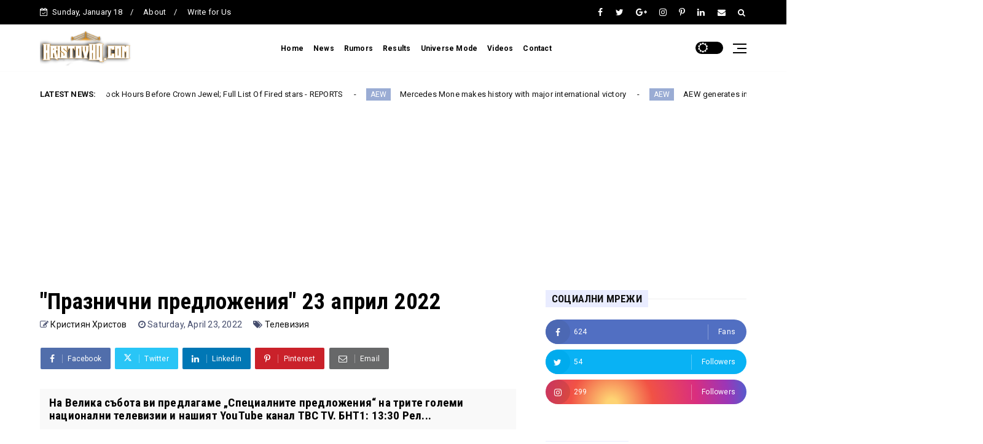

--- FILE ---
content_type: text/html; charset=utf-8
request_url: https://www.google.com/recaptcha/api2/aframe
body_size: 227
content:
<!DOCTYPE HTML><html><head><meta http-equiv="content-type" content="text/html; charset=UTF-8"></head><body><script nonce="nIk-XWqIj4QfHJCRff_MbA">/** Anti-fraud and anti-abuse applications only. See google.com/recaptcha */ try{var clients={'sodar':'https://pagead2.googlesyndication.com/pagead/sodar?'};window.addEventListener("message",function(a){try{if(a.source===window.parent){var b=JSON.parse(a.data);var c=clients[b['id']];if(c){var d=document.createElement('img');d.src=c+b['params']+'&rc='+(localStorage.getItem("rc::a")?sessionStorage.getItem("rc::b"):"");window.document.body.appendChild(d);sessionStorage.setItem("rc::e",parseInt(sessionStorage.getItem("rc::e")||0)+1);localStorage.setItem("rc::h",'1768722421996');}}}catch(b){}});window.parent.postMessage("_grecaptcha_ready", "*");}catch(b){}</script></body></html>

--- FILE ---
content_type: text/javascript; charset=UTF-8
request_url: https://www.hristovhq.com/feeds/posts/default?alt=json-in-script&callback=jQuery224010760959598016684_1768722417043&_=1768722417044
body_size: 47407
content:
// API callback
jQuery224010760959598016684_1768722417043({"version":"1.0","encoding":"UTF-8","feed":{"xmlns":"http://www.w3.org/2005/Atom","xmlns$openSearch":"http://a9.com/-/spec/opensearchrss/1.0/","xmlns$blogger":"http://schemas.google.com/blogger/2008","xmlns$georss":"http://www.georss.org/georss","xmlns$gd":"http://schemas.google.com/g/2005","xmlns$thr":"http://purl.org/syndication/thread/1.0","id":{"$t":"tag:blogger.com,1999:blog-7597896827942795860"},"updated":{"$t":"2025-11-14T04:50:50.116+02:00"},"category":[{"term":"Акценти"},{"term":"Предавания"},{"term":"Новини"},{"term":"Сериали"},{"term":"Спорт"},{"term":"Новините на TBC"},{"term":"Видео"},{"term":"Всички"},{"term":"Телевизия"},{"term":"България"},{"term":"живот"},{"term":"свят"},{"term":"Галерии"},{"term":"новините днес"},{"term":"Телекоми"},{"term":"Музика"},{"term":"Политика"},{"term":"bTV"},{"term":"коментар"},{"term":"WWE"},{"term":"Шоута и предавания"},{"term":"HristovShow"},{"term":"HristovClips"},{"term":"VIVACOM"},{"term":"Актуално"},{"term":"NOVA"},{"term":"Времето"},{"term":"Филми и сериали"},{"term":"Един за друг"},{"term":"Филми"},{"term":"news"},{"term":"Москва"},{"term":"Смартфони"},{"term":"Технологии"},{"term":"Футбол"},{"term":"AEW"},{"term":"Украйна"},{"term":"война"},{"term":"зодиак"},{"term":"зодии"},{"term":"хороскоп"},{"term":"Русия"},{"term":"Култура"},{"term":"САЩ"},{"term":"атентат"},{"term":"здраве"},{"term":"А1"},{"term":"Доналд Тръмп"},{"term":"Hell’s Kitchen"},{"term":"TBC TV"},{"term":"Криминално"},{"term":"Премиера"},{"term":"Бойко Борисов"},{"term":"ЦСКА"},{"term":"Telenor"},{"term":"ГЕРБ"},{"term":"Ергенът"},{"term":"предстои"},{"term":"Dancing Stars"},{"term":"bulsatcom"},{"term":"Кирил Петков"},{"term":"избори"},{"term":"крими"},{"term":"Румен Радев"},{"term":"програма"},{"term":"финал"},{"term":"Владимир Путин"},{"term":"Като две капки вода"},{"term":"Кино"},{"term":"Мария Габриел"},{"term":"цена"},{"term":"сериал"},{"term":"слънце"},{"term":"терористичен акт"},{"term":"Samsung"},{"term":"TNA"},{"term":"Любопитно"},{"term":"Рейтинг"},{"term":"Слави Трифонов"},{"term":"дъжд"},{"term":"скандал"},{"term":"Apple"},{"term":"SummerSlam"},{"term":"return"},{"term":"Асен Василев"},{"term":"Левски"},{"term":"Недялко Недялков"},{"term":"Оператори"},{"term":"Цени"},{"term":"съни бийч"},{"term":"A1"},{"term":"HristovSport"},{"term":"RAW"},{"term":"Бригада нов дом"},{"term":"Израел"},{"term":"Празнични предложения"},{"term":"Темата на NOVA"},{"term":"кабинет"},{"term":"мачове"},{"term":"шампионска лига"},{"term":"Bulgaria ON AIR"},{"term":"Xiaomi"},{"term":"iPhone"},{"term":"rumors"},{"term":"Димитър Главчев"},{"term":"Животът по действителен случай"},{"term":"Игри на волята"},{"term":"Корнелия Нинова"},{"term":"Лудогорец"},{"term":"април"},{"term":"атака"},{"term":"бизнес"},{"term":"прогноза за времето"},{"term":"първа лига"},{"term":"тенис"},{"term":"AMC"},{"term":"Cartoon Network"},{"term":"KINO NOVA"},{"term":"NXT"},{"term":"Yettel"},{"term":"cartoonito"},{"term":"champion"},{"term":"update"},{"term":"Аз обичам България"},{"term":"БФС"},{"term":"Висша лига"},{"term":"Володимир Зеленски"},{"term":"Възраждане"},{"term":"Делян Пеевски"},{"term":"Здравеопазване"},{"term":"История"},{"term":"Николай Денков"},{"term":"Паранормални явления"},{"term":"жертви"},{"term":"катастрофа"},{"term":"победител"},{"term":"президент"},{"term":"реал мадрид"},{"term":"Dynamite"},{"term":"Hell's Kitchen"},{"term":"HristovGaming"},{"term":"Roman Reigns"},{"term":"Viasat History"},{"term":"btv comedy"},{"term":"Анализи"},{"term":"Григор Димитров"},{"term":"Есента на демона"},{"term":"Ислямска държава"},{"term":"Кеворк Кеворкян"},{"term":"Наука"},{"term":"Треска за Оскари"},{"term":"барселона"},{"term":"лято"},{"term":"март"},{"term":"министри"},{"term":"овен"},{"term":"правителство"},{"term":"Android"},{"term":"Android 13"},{"term":"Da Vinci"},{"term":"Huawei"},{"term":"VOYO"},{"term":"announcement"},{"term":"bTV Lady"},{"term":"injury"},{"term":"БСП"},{"term":"Вкусът на България"},{"term":"ДПС"},{"term":"ЕС"},{"term":"Евро"},{"term":"Евро 2024"},{"term":"Илон Мъск"},{"term":"Интересни факти"},{"term":"Калина Андролова"},{"term":"Камала Харис"},{"term":"Кухнята на Ада"},{"term":"Мартин Карбовски"},{"term":"Новините от сериалите"},{"term":"Седем"},{"term":"Снимки"},{"term":"София"},{"term":"Трагедия"},{"term":"детски"},{"term":"лица"},{"term":"манчестър сити"},{"term":"нов сезон"},{"term":"пенсии"},{"term":"победа"},{"term":"слънчево"},{"term":"сряда"},{"term":"стрелба"},{"term":"AJ Styles"},{"term":"Cody Rhodes"},{"term":"Epic Drama"},{"term":"HBO Max"},{"term":"Highlights"},{"term":"History Channel"},{"term":"Hristov Show"},{"term":"Jon Moxley"},{"term":"OneCoin"},{"term":"RING"},{"term":"Seth Rollins"},{"term":"Sony"},{"term":"Video"},{"term":"YouTube"},{"term":"bTV Story"},{"term":"legend"},{"term":"the undertaker"},{"term":"Алек"},{"term":"Анимация"},{"term":"Богомил Бонев"},{"term":"Великден"},{"term":"Галерия"},{"term":"Други"},{"term":"Икономика"},{"term":"Костадин Костадинов"},{"term":"Любовни афери"},{"term":"Маями"},{"term":"ПП"},{"term":"Полша"},{"term":"Предсрочни избори"},{"term":"Ружа Игнатова"},{"term":"Румен"},{"term":"Христо Иванов"},{"term":"богатство"},{"term":"вторник"},{"term":"деца"},{"term":"загинали"},{"term":"конфликт"},{"term":"лъв"},{"term":"пари"},{"term":"пиян"},{"term":"природа"},{"term":"прогноза"},{"term":"псж"},{"term":"рак"},{"term":"ротация"},{"term":"секс"},{"term":"служебен кабинет"},{"term":"смърт"},{"term":"стрийминг платформа"},{"term":"трафик"},{"term":"ядрено оръжие"},{"term":"COVID-19"},{"term":"Charlotte Flair"},{"term":"Collision"},{"term":"Crime+Investigation"},{"term":"Dominik Mysterio"},{"term":"Euro Truck Simulator 2"},{"term":"Extreme Channel"},{"term":"Facebook"},{"term":"Galaxy S22"},{"term":"Gaming"},{"term":"HristovReacts"},{"term":"John Cena"},{"term":"Mercedes Mone"},{"term":"NOVA NEWS"},{"term":"SkyShowtime"},{"term":"TikTok"},{"term":"USB-C"},{"term":"United Group"},{"term":"Viasat Explore"},{"term":"Viasat Nature"},{"term":"Vivo"},{"term":"bTV Action"},{"term":"btv media group"},{"term":"debut"},{"term":"reports"},{"term":"survivor"},{"term":"survivor 7"},{"term":"АЕЦ Козлодуй"},{"term":"Алфа"},{"term":"Америка"},{"term":"Астрология"},{"term":"БНТ"},{"term":"Бразилия"},{"term":"Виктор Ангелов"},{"term":"Втората световна война"},{"term":"ГКПП"},{"term":"Гейминг"},{"term":"Георги Иванов - Гонзо"},{"term":"Германия"},{"term":"Джо Байдън"},{"term":"Емануел Макрон"},{"term":"Живко Коцев"},{"term":"Ивайло"},{"term":"Ивана"},{"term":"Избори 2024"},{"term":"Иран"},{"term":"Йоана"},{"term":"Китай"},{"term":"Кога започва"},{"term":"Крипто"},{"term":"Къде да гледам"},{"term":"Ливърпул"},{"term":"МВР"},{"term":"Министерски съвет"},{"term":"Моят коментар"},{"term":"НАСА"},{"term":"НАТО"},{"term":"Неосат"},{"term":"Ново начало"},{"term":"ПП-ДБ"},{"term":"Петър Волгин"},{"term":"Риалити"},{"term":"Северна Македония"},{"term":"Семейство"},{"term":"Сергей Станишев"},{"term":"Сирия"},{"term":"Театър"},{"term":"Фермата"},{"term":"Хазарт"},{"term":"алкохол"},{"term":"арест"},{"term":"армия"},{"term":"банки"},{"term":"българи"},{"term":"валежи"},{"term":"втори мандат"},{"term":"вятър"},{"term":"гръмотевици"},{"term":"дронове"},{"term":"живите мъртви"},{"term":"забрана"},{"term":"заплаха"},{"term":"заплахи"},{"term":"затвор"},{"term":"звезди"},{"term":"изкуствен интелект"},{"term":"интер"},{"term":"камера"},{"term":"контрабанда"},{"term":"лекарства"},{"term":"май"},{"term":"милан"},{"term":"нападение"},{"term":"наркотици"},{"term":"нов смартфон"},{"term":"нови епизоди"},{"term":"облаци"},{"term":"образование"},{"term":"преговори"},{"term":"пролет"},{"term":"пролет 2024"},{"term":"рекорд"},{"term":"самоубийство"},{"term":"световно първенство"},{"term":"скорпион"},{"term":"служебен премиер"},{"term":"служебно правителство"},{"term":"слушалки"},{"term":"стани богат"},{"term":"съд"},{"term":"турски сериал"},{"term":"финанси"},{"term":"шеф Ангелов"},{"term":"13 Pro"},{"term":"22 март"},{"term":"24 май"},{"term":"6 май"},{"term":"App Store"},{"term":"Bryan Danielson"},{"term":"Crocus City Hall"},{"term":"Death Riders"},{"term":"Dudley Boys"},{"term":"EON"},{"term":"Enzo Amore"},{"term":"Ethan Page"},{"term":"GTA Vice City"},{"term":"Galaxy S21"},{"term":"Galaxy S23"},{"term":"Google"},{"term":"Gunther"},{"term":"HBO"},{"term":"Hall of Famer"},{"term":"History2"},{"term":"Hollywood Vampires"},{"term":"Honor"},{"term":"HristovHQ.com"},{"term":"HristovMusic"},{"term":"HristovUniverse"},{"term":"Hulk Hogan"},{"term":"Jacob Fatu"},{"term":"JimJam"},{"term":"Judgment Day"},{"term":"Kris Haze"},{"term":"LG"},{"term":"LGBTI"},{"term":"Leica"},{"term":"Max"},{"term":"Omos"},{"term":"One UI 50"},{"term":"OnePlus"},{"term":"Paul Heyman"},{"term":"Qualcomm"},{"term":"Realme 10"},{"term":"STAR CHANNEL"},{"term":"Snapdragon 8 Gen 2"},{"term":"Solo Sikoa"},{"term":"TV1000"},{"term":"The Bloodline"},{"term":"Trick Williams"},{"term":"Universe Mode"},{"term":"WWE 2k25"},{"term":"bTV Cinema"},{"term":"btv новините"},{"term":"efbet лига"},{"term":"faction"},{"term":"iPad"},{"term":"iPhone 15"},{"term":"removed"},{"term":"roster"},{"term":"shock"},{"term":"signing"},{"term":"Агенция Митници"},{"term":"Александър Томаш"},{"term":"Ани Салич"},{"term":"Антон Хекимян"},{"term":"Ахмед Доган"},{"term":"БНР"},{"term":"БРИКС"},{"term":"Библия"},{"term":"Близнаци"},{"term":"Бони"},{"term":"Борислав Сарафов"},{"term":"Буря"},{"term":"България сутрин"},{"term":"Бягство към победата"},{"term":"Валерия"},{"term":"Ванга"},{"term":"Васил Божков"},{"term":"Вдигане на тежести"},{"term":"Великобритания"},{"term":"Вилата на любовта"},{"term":"Вина"},{"term":"Владимир Зомбори"},{"term":"Газа"},{"term":"Георги Първанов"},{"term":"Гергьовден"},{"term":"Гонзо"},{"term":"Дева"},{"term":"Делян Добрев"},{"term":"Денков"},{"term":"Джони Деп"},{"term":"Димитър Рачков"},{"term":"Диона"},{"term":"Дмитрий Медведев"},{"term":"Дяволското гърло"},{"term":"Евгени Димитров - Маестрото"},{"term":"Евтим Милошев"},{"term":"Елена"},{"term":"Елена Гунчева"},{"term":"Замърсяване"},{"term":"ИДИЛ"},{"term":"Иво Инджев"},{"term":"Измама"},{"term":"Има такъв народ"},{"term":"Индиана Джоунс"},{"term":"Италия"},{"term":"Йелоустоун"},{"term":"КАТ"},{"term":"Как да изкарам пари без да работя?"},{"term":"Камен Алипиев - Кедъра"},{"term":"Кейт Мидълтън"},{"term":"Кирил Десподов"},{"term":"Коледа"},{"term":"Колумбия"},{"term":"Константин Игнатов"},{"term":"Кристиян Шкварек"},{"term":"Кубрат Пулев"},{"term":"Лена Бориславова"},{"term":"Линейката"},{"term":"Луна"},{"term":"НЛО"},{"term":"Народно събрание"},{"term":"Наталия Киселова"},{"term":"Ники Кънчев"},{"term":"ОПГ"},{"term":"Операция история"},{"term":"ПТП"},{"term":"Под Прикритие"},{"term":"Рейтинги"},{"term":"Румъния"},{"term":"Сашо Кадиев"},{"term":"Сватба"},{"term":"Светът на здравето"},{"term":"Семейство Симпсън"},{"term":"Стани Богат с Ники Кънчев"},{"term":"Стефан Вълдобрев"},{"term":"Стефани"},{"term":"Страхил Ангелов"},{"term":"Телевизии"},{"term":"Телец"},{"term":"Теодор Ушев"},{"term":"Тодор Живков"},{"term":"Тодор Тагарев"},{"term":"Трета световна война"},{"term":"Трявна"},{"term":"Фактопия"},{"term":"Фарго"},{"term":"Черешката на тортата"},{"term":"Шенген"},{"term":"Шеф под прикритие"},{"term":"Япония"},{"term":"автомобили"},{"term":"александър зверев"},{"term":"арсенал"},{"term":"багаж"},{"term":"бг сериали"},{"term":"бебе"},{"term":"бензин"},{"term":"биткойн"},{"term":"благовещение"},{"term":"бокс"},{"term":"ботев пловдив"},{"term":"брак"},{"term":"бременност"},{"term":"българска армия"},{"term":"български сериал"},{"term":"вечното дерби"},{"term":"вода"},{"term":"водолей"},{"term":"вредно"},{"term":"времето днес"},{"term":"газ"},{"term":"глоба"},{"term":"глоби"},{"term":"гориво"},{"term":"градушка"},{"term":"диагноза"},{"term":"диета"},{"term":"долар"},{"term":"език"},{"term":"експлозии"},{"term":"животни"},{"term":"журналист"},{"term":"жълт код"},{"term":"забавление"},{"term":"задържани"},{"term":"закон"},{"term":"заплати"},{"term":"земетресение"},{"term":"злато"},{"term":"игра"},{"term":"игри"},{"term":"интервю"},{"term":"инфлация"},{"term":"инцидент"},{"term":"камери"},{"term":"катар 2022"},{"term":"килиан мбапе"},{"term":"класация"},{"term":"книжка"},{"term":"кокаин"},{"term":"концерт"},{"term":"кораб"},{"term":"корейски сериал"},{"term":"корупция"},{"term":"куче"},{"term":"магнитна буря"},{"term":"мандат"},{"term":"манчестър юнайтед"},{"term":"мафия"},{"term":"мачовете"},{"term":"мачовете днес"},{"term":"медии"},{"term":"мозък"},{"term":"мъже"},{"term":"награди"},{"term":"надпревара"},{"term":"най-гледани"},{"term":"намаление"},{"term":"напуснаха"},{"term":"насилие"},{"term":"неделя"},{"term":"нов сериал"},{"term":"новините"},{"term":"новите съседи"},{"term":"общински съветник"},{"term":"опасно"},{"term":"оръжие"},{"term":"оръжия"},{"term":"откритие"},{"term":"отстъпка"},{"term":"оцелели"},{"term":"пандемия"},{"term":"петрол"},{"term":"петък"},{"term":"подкаст"},{"term":"полиция"},{"term":"предсказания"},{"term":"премиер"},{"term":"принцеса"},{"term":"проблем"},{"term":"промяна"},{"term":"раздяла"},{"term":"ракети"},{"term":"реакции"},{"term":"реклама"},{"term":"реклами"},{"term":"сателит"},{"term":"сглобка"},{"term":"сгъваем"},{"term":"сигурност"},{"term":"слънчев ден"},{"term":"снимка"},{"term":"среща"},{"term":"студио"},{"term":"таблети"},{"term":"тайна"},{"term":"тайно"},{"term":"топло"},{"term":"убийство"},{"term":"участници"},{"term":"филм"},{"term":"финалист"},{"term":"финалисти"},{"term":"флагман"},{"term":"храна"},{"term":"цска софия"},{"term":"църква"},{"term":"четвъртък"},{"term":"шок"},{"term":"ъпдейт"},{"term":"1 IV"},{"term":"1 май"},{"term":"1 милиард"},{"term":"100 лева"},{"term":"12 април"},{"term":"12S Ultra"},{"term":"14 Pro"},{"term":"14 април"},{"term":"16 инча"},{"term":"2 април"},{"term":"2 милиарда кратери"},{"term":"20 ФАКТА"},{"term":"200 MP"},{"term":"2023"},{"term":"2024"},{"term":"2025"},{"term":"21 май"},{"term":"21 март"},{"term":"28 април"},{"term":"29 март"},{"term":"3 март"},{"term":"4 зодии"},{"term":"4000 лева"},{"term":"4K"},{"term":"5 IV"},{"term":"5-цифрена сума"},{"term":"5000 години"},{"term":"52 Истории"},{"term":"5G"},{"term":"8 Gen 2"},{"term":"8888"},{"term":"89-та година"},{"term":"AAA"},{"term":"AEW World Championship"},{"term":"AI"},{"term":"Adam Cole"},{"term":"Adam Copeland"},{"term":"Adam Pearce"},{"term":"Alberto Del Rio"},{"term":"Alberto El Patron"},{"term":"Alexa Bliss"},{"term":"All In Texas"},{"term":"Always On Display"},{"term":"Android 14"},{"term":"Ash by Elegance"},{"term":"Ava Raine"},{"term":"Awards"},{"term":"Bayley"},{"term":"Black Adam"},{"term":"Black Friday"},{"term":"Boeing"},{"term":"Bohemian Grove"},{"term":"Boomerang"},{"term":"Breaking"},{"term":"Brock Lesnar"},{"term":"Bubba Ray Dudley"},{"term":"Bully Ray"},{"term":"CBS Reality"},{"term":"CM Punk"},{"term":"Cameron"},{"term":"Chris Jericho"},{"term":"City Lights"},{"term":"Coca-Cola"},{"term":"Colten Gunn"},{"term":"Conflict of Nations World War 3"},{"term":"DIEMA SPORT 3 4K"},{"term":"DIEMA XTRA"},{"term":"DTX"},{"term":"DXOMARK"},{"term":"Dana Brooke"},{"term":"Desafio"},{"term":"Discovery Edition"},{"term":"Discovery Science"},{"term":"Drew McIntyre"},{"term":"Dustin Rhodes"},{"term":"EDGE"},{"term":"EVOLVE"},{"term":"Ear"},{"term":"Eurosport"},{"term":"Evolution"},{"term":"FIFA 23"},{"term":"FOX"},{"term":"Filmisub"},{"term":"Forbes"},{"term":"Forbidden Door"},{"term":"Foxconn"},{"term":"GTA VI"},{"term":"Galaxy"},{"term":"Galaxy A54"},{"term":"Galaxy S20 FE"},{"term":"Galaxy S21 FE"},{"term":"Google Search"},{"term":"HISTORY"},{"term":"HMPV"},{"term":"Hardy Boys"},{"term":"Hardy Boyz"},{"term":"Helio G99"},{"term":"Hells Kitchen"},{"term":"Hells Kitchen 6"},{"term":"Hell’s Kitchen 6"},{"term":"Honor 80"},{"term":"Honor 80 Pro"},{"term":"HristovStreams"},{"term":"Huawei Watch GT 3 SE"},{"term":"Hurt Syndicate"},{"term":"Instagram"},{"term":"Intelsat"},{"term":"JC Mateo"},{"term":"Jacy Jayne"},{"term":"Jeff Hardy"},{"term":"Jey Uso"},{"term":"Karrion Kross"},{"term":"Kiana James"},{"term":"LFG"},{"term":"Legends and Feature Greats"},{"term":"Lenovo"},{"term":"Lightning"},{"term":"Link Buds"},{"term":"Link Buds S"},{"term":"Liv Morgan"},{"term":"Lost"},{"term":"M2"},{"term":"MAX Sport 2"},{"term":"MFT"},{"term":"MacBook Pro"},{"term":"Magic 5"},{"term":"Mate 50 Pro"},{"term":"Meta"},{"term":"Meteo Balkans"},{"term":"Mobile Gaming"},{"term":"Motorola"},{"term":"N3"},{"term":"NJPW"},{"term":"Naomi"},{"term":"National Geographic"},{"term":"Net1"},{"term":"Neuralink"},{"term":"New York Post"},{"term":"Nokia"},{"term":"Nokia T21"},{"term":"Nokia таблет"},{"term":"Nootropics"},{"term":"Nothing"},{"term":"Nothing Ear Stick"},{"term":"Nova.bg"},{"term":"OnePlus 11"},{"term":"OnePlus 11 5G"},{"term":"OnePlus Buds Pro 2"},{"term":"OneWeb"},{"term":"Oppo Find N2"},{"term":"PPF Group"},{"term":"PlayStation 5"},{"term":"Pocket S"},{"term":"Pro Max"},{"term":"RAM"},{"term":"ROH"},{"term":"Randy Orton"},{"term":"Raquel Rodriguez"},{"term":"Redmi Note 12"},{"term":"Redmi Note 12 Explorer"},{"term":"Redmi Note 12 Pro"},{"term":"Rhea Ripley"},{"term":"Ring of Honor"},{"term":"S Pen"},{"term":"SENSHI"},{"term":"SWIFT"},{"term":"Santino Marella"},{"term":"Siri"},{"term":"Slammiversary"},{"term":"SmackDown"},{"term":"Snapdragon"},{"term":"Sport Republic"},{"term":"Super Bowl LVIII"},{"term":"Super Mario Bros"},{"term":"Telegram"},{"term":"Tessa Blanchard"},{"term":"The Hurt Syndicate"},{"term":"The Rock"},{"term":"The Usos"},{"term":"The last of us"},{"term":"The spider"},{"term":"Thekla"},{"term":"ThinkPhone"},{"term":"Thunder"},{"term":"Toni Storm"},{"term":"Tony Khan"},{"term":"Twitter"},{"term":"UEFA EURO 2024"},{"term":"UI 50"},{"term":"USS Indianapolis"},{"term":"Unboxing and review"},{"term":"United Media"},{"term":"VI блок"},{"term":"VIP"},{"term":"VOA"},{"term":"VOA Технологии"},{"term":"VOD"},{"term":"Vivo X90 Pro+"},{"term":"WCW"},{"term":"Warner Bros Discovery"},{"term":"Westworld"},{"term":"Will Ospreay"},{"term":"Womens Championship"},{"term":"WrestleDream"},{"term":"WrestleMania 41"},{"term":"X80 Lite 5G"},{"term":"Xiaomi 13"},{"term":"Xiaomi 13 Pro"},{"term":"Xperia"},{"term":"Yettel TV"},{"term":"You are the one"},{"term":"Z Flip5"},{"term":"Z Fold4"},{"term":"Zilla Fatu"},{"term":"attack"},{"term":"attacks"},{"term":"b-box"},{"term":"bTV Разказва"},{"term":"bTV спира турските сериали"},{"term":"backstage"},{"term":"banned list"},{"term":"beReal"},{"term":"betrayal"},{"term":"blockbuster"},{"term":"break rules"},{"term":"brutal attack"},{"term":"cash-in"},{"term":"cd projekt red"},{"term":"champions"},{"term":"confirmed"},{"term":"confrontation"},{"term":"contract"},{"term":"current champion"},{"term":"dead city"},{"term":"defeat"},{"term":"double champion"},{"term":"e\u0026"},{"term":"emotional"},{"term":"expiring"},{"term":"face turn"},{"term":"fired"},{"term":"game of thrones"},{"term":"general manager"},{"term":"giveaway"},{"term":"heartbreaking"},{"term":"horrifying attack"},{"term":"house of the dragon"},{"term":"iPad Pro"},{"term":"iPhone 14"},{"term":"iPhone 15 Pro"},{"term":"insane views"},{"term":"kicked out"},{"term":"last match"},{"term":"leader"},{"term":"leaving"},{"term":"list"},{"term":"major match"},{"term":"makes history"},{"term":"missing"},{"term":"name change"},{"term":"neck injury"},{"term":"netflix"},{"term":"new championship"},{"term":"new girlfriend"},{"term":"new tournament"},{"term":"nova 10"},{"term":"nova 10 SE"},{"term":"nova 10 pro"},{"term":"offer"},{"term":"paramount"},{"term":"plans"},{"term":"reaction"},{"term":"rebrand"},{"term":"released"},{"term":"rematch"},{"term":"replace"},{"term":"replaced"},{"term":"results"},{"term":"retirement"},{"term":"returnr"},{"term":"reunion"},{"term":"reunite"},{"term":"revealed"},{"term":"signings"},{"term":"son"},{"term":"spoiler"},{"term":"stable"},{"term":"statement"},{"term":"steel cage match"},{"term":"stipulations"},{"term":"stranger things"},{"term":"stuck"},{"term":"the chase"},{"term":"the witcher"},{"term":"timeline"},{"term":"top star"},{"term":"trailer"},{"term":"tribute video"},{"term":"unreal engine 5"},{"term":"walking dead"},{"term":"yellowstone"},{"term":"АМ Тракия"},{"term":"Аврора"},{"term":"Авто"},{"term":"Адаптация"},{"term":"Адриан Картон де Виар"},{"term":"Адриано"},{"term":"Аеросмит"},{"term":"Азиатско-тихоокеански регион"},{"term":"Азис"},{"term":"Азов"},{"term":"Ал Джазира"},{"term":"Ал Капоне"},{"term":"Албания"},{"term":"Алекс Раева"},{"term":"Александър Варов"},{"term":"Александър Везенков"},{"term":"Александър Сано"},{"term":"Алексей Навални"},{"term":"Алексей Петров"},{"term":"Алиса и Луис"},{"term":"Ало ало"},{"term":"Алф"},{"term":"Американска агенция за глобални медии"},{"term":"Американски пай"},{"term":"Ан Хатауей"},{"term":"Анастасия Гешева"},{"term":"Андрей Гюров"},{"term":"Анкара"},{"term":"Антъни"},{"term":"Анхел Ди Мария"},{"term":"Арена София"},{"term":"Ари Граса"},{"term":"Арина Сабаленка"},{"term":"Арнолд Шварценегер"},{"term":"Асен Иванов"},{"term":"Асока"},{"term":"Атлантически съвет"},{"term":"Афера"},{"term":"Африка"},{"term":"БАФТА"},{"term":"БКП"},{"term":"БНТ 1"},{"term":"Бактерия"},{"term":"Балкани"},{"term":"Балканите"},{"term":"Балтимор"},{"term":"Банкова"},{"term":"Барбара"},{"term":"Бастет"},{"term":"Башар Асад"},{"term":"Без багаж"},{"term":"Белгород"},{"term":"Белия дом"},{"term":"Белият дом"},{"term":"Берое"},{"term":"Бетани Хюз"},{"term":"Бетовен за деца"},{"term":"Биг Брадър"},{"term":"Бланка"},{"term":"Богатите също плачат"},{"term":"Бомба"},{"term":"Борован"},{"term":"Бохемската горичка"},{"term":"Бранко Салич"},{"term":"Братя Грим"},{"term":"Брюксел"},{"term":"Брюксел 1"},{"term":"Будапеща"},{"term":"Булсатком"},{"term":"Бягство към победата 2"},{"term":"В новата реалност"},{"term":"ВВС на САЩ"},{"term":"Валентин Вацев"},{"term":"Валентин Златев"},{"term":"Валентина Каролева"},{"term":"Вандали"},{"term":"Вануату"},{"term":"Ваня Григорова"},{"term":"Васил Василев"},{"term":"Васил Гендов"},{"term":"Васил Левски"},{"term":"Васил Терзиев"},{"term":"Ватикана"},{"term":"Везни"},{"term":"Велико Търново"},{"term":"Величие"},{"term":"Венецуела"},{"term":"Венци"},{"term":"Веселин Марков"},{"term":"Виктор Блъсков"},{"term":"Виктор Орбан"},{"term":"Виктория"},{"term":"Вим Хоф"},{"term":"Вирус"},{"term":"Вируси"},{"term":"Вито Корлеоне"},{"term":"Владислав Радославов"},{"term":"Власт"},{"term":"Войната на таралежите"},{"term":"Враца"},{"term":"Възрожденска София"},{"term":"Г-7"},{"term":"ГДБОП"},{"term":"ГЕРБ-СДС"},{"term":"Габриела"},{"term":"Габриела Василева"},{"term":"Габрово"},{"term":"Галена"},{"term":"Галя Георгиева"},{"term":"Гатьо"},{"term":"Георги"},{"term":"Георги Банов"},{"term":"Георги Иванов"},{"term":"Георги Марков"},{"term":"Големите постожения"},{"term":"Големият рестарт"},{"term":"Голяма синя дупка"},{"term":"Голямото преследване"},{"term":"Господин Кралица"},{"term":"Гражданска отговорност"},{"term":"Григор Сарийски"},{"term":"Гърдева"},{"term":"Гърция"},{"term":"ДАИ"},{"term":"ДАНС"},{"term":"ДБ"},{"term":"ДС"},{"term":"Дамаск"},{"term":"Дан Акройд"},{"term":"Дани Алвеш"},{"term":"Дара"},{"term":"Дара Екимова"},{"term":"Дарил Диксън"},{"term":"Дарина"},{"term":"Демократична България"},{"term":"Денис"},{"term":"Денят ON AIR"},{"term":"Денят на Земята"},{"term":"Деринкую"},{"term":"Деси Стоянова"},{"term":"Дж Ф Кенеди"},{"term":"Джан Яман"},{"term":"Джелистоун"},{"term":"Джон Малкович"},{"term":"Джон Траволта"},{"term":"Джордж Сорос"},{"term":"Джоуи Мерлино"},{"term":"Димитър Бербатов"},{"term":"Димитър Манолов"},{"term":"Днеица Сачева"},{"term":"Добросъседство"},{"term":"Доброта  нов сериал"},{"term":"Документално"},{"term":"Домина"},{"term":"Домът на дракона"},{"term":"Дънди"},{"term":"Държавна сигурност"},{"term":"ЕГН"},{"term":"Евгени Генчев"},{"term":"Евгений Дайнов"},{"term":"Европа"},{"term":"Едгар Алан По"},{"term":"Еди Рама"},{"term":"Един без друг"},{"term":"Едмундо"},{"term":"Ейва Рейн"},{"term":"Ел Класико"},{"term":"Елена Гунчева-Гривова"},{"term":"Елиникон"},{"term":"Емануела"},{"term":"Емили Тротинетката"},{"term":"Енцелад"},{"term":"Ернан Кортез"},{"term":"Жабокът и приятели"},{"term":"Жените на фронта"},{"term":"Женското царство"},{"term":"Живите мъртви: Тези които живеят"},{"term":"Животът на Жоро"},{"term":"Жълт орлеандър"},{"term":"Западен свят"},{"term":"Западнонилска треска"},{"term":"Защо Filmisub не работи"},{"term":"Земята"},{"term":"Зомбори"},{"term":"Зуека"},{"term":"Ивайло Захариев"},{"term":"Иван Александър"},{"term":"Иван Лечев"},{"term":"Иван Спирдонов"},{"term":"Иван Стамболов - Сула"},{"term":"Иван и Андрей"},{"term":"Ивелин Михайлов"},{"term":"Ивет Горанова"},{"term":"Извънземни"},{"term":"Изгубени"},{"term":"Изкореняване на всички вируси"},{"term":"Изследваме непознатото"},{"term":"Илиан Илиев"},{"term":"Илън Мъск"},{"term":"Ина Гълъбова"},{"term":"Индийски сериали"},{"term":"Инцидентът в Гояния"},{"term":"Исландия"},{"term":"Истории от семейство Рокфелер"},{"term":"Исторически парк"},{"term":"Йозеф Менгеле"},{"term":"Йордан Йовчев"},{"term":"КГБ"},{"term":"КЗП"},{"term":"Какво се е случило с Майкъл Рокфелер"},{"term":"Какво стана с Filmisub"},{"term":"Какво ще кажат хората"},{"term":"Калин Джорджеску"},{"term":"Калин Стоянов"},{"term":"Калоян"},{"term":"Кападокия"},{"term":"Капитан Петко войвода"},{"term":"Карлос Насар"},{"term":"Катето Евро"},{"term":"Като две капки вода за всяко дете"},{"term":"Кейт"},{"term":"Керан"},{"term":"Киев"},{"term":"Ким Кардашиян"},{"term":"Китодар"},{"term":"Китодар Тодоров"},{"term":"Клау Шваб"},{"term":"Кога започва Фермата по bTV"},{"term":"Код Спорт"},{"term":"Козирог"},{"term":"Козлодуй"},{"term":"Кой е Вим Хоф"},{"term":"Коледен панаир на книгата"},{"term":"Комсомолская правда"},{"term":"Концерти"},{"term":"Корморан Страйк"},{"term":"Космос"},{"term":"Костантин Колцов"},{"term":"Коцето Калки"},{"term":"Краси Дунев"},{"term":"Краси Радков"},{"term":"Криминалните случаи на Мърдок"},{"term":"Кристиан"},{"term":"Кристиян"},{"term":"Крокус"},{"term":"Крокус Сити Хол"},{"term":"Кунг-фу Панда"},{"term":"Кухнята след Ада"},{"term":"Къде да гледам Super Bowl"},{"term":"Къде да гледаме"},{"term":"Къде ще дават Super Bowl"},{"term":"Къщата на обещанията"},{"term":"Латинска америка"},{"term":"Лейди Даяна"},{"term":"Локомотив Пловдив"},{"term":"Лу и мъничетата"},{"term":"Любо Киров"},{"term":"Любомир Жечев"},{"term":"МВФ"},{"term":"МВнР"},{"term":"МПС"},{"term":"Маги Халваджиян"},{"term":"Мадан"},{"term":"Мадона"},{"term":"Маймунска шарка"},{"term":"Малки истории"},{"term":"Малко твой"},{"term":"Мандела ефект"},{"term":"Манса Муса"},{"term":"Маргарита"},{"term":"Мария Жекова"},{"term":"Мария Капон"},{"term":"Марк Зукърбърг"},{"term":"Марта Вачкова"},{"term":"Маслинови дървета"},{"term":"Матусал"},{"term":"Матю Пери"},{"term":"Мая Манолова"},{"term":"Мегре"},{"term":"Метод на Вим Хоф"},{"term":"Мила Роберт"},{"term":"Милано"},{"term":"Мирела Русева"},{"term":"Миролюба Бенатова"},{"term":"Мис България"},{"term":"Мис Скарлет"},{"term":"Мистерии"},{"term":"Мистър Бийн"},{"term":"Мистър Грешен"},{"term":"Михаела"},{"term":"Мобилни оператори"},{"term":"Мозъчни разследвания"},{"term":"Моксва"},{"term":"Мондиал 2022"},{"term":"Монсанто"},{"term":"Моят А1"},{"term":"Мъници в Шантаверситета"},{"term":"Мюнхен"},{"term":"НДСВ"},{"term":"НЗОК"},{"term":"НПО"},{"term":"Най-странната битка"},{"term":"Напред и нагоре"},{"term":"Народен театър"},{"term":"Наско Сираков"},{"term":"Настимир Ананиев"},{"term":"Наталия Кобилкина"},{"term":"Национален стадион Васил Левски"},{"term":"Национален фестивал на българското кино"},{"term":"Неделя Щонова"},{"term":"Необикновеното с Дан Акройд"},{"term":"Непознатите"},{"term":"Непорочно зачатие"},{"term":"Нестор Ел Маестро"},{"term":"Нидерландия"},{"term":"Ние мечетата"},{"term":"Николай Дренчев"},{"term":"Николай Хайтов"},{"term":"Нинов"},{"term":"Нова Броудкастинг Груп"},{"term":"Нова година"},{"term":"Новата  вълна"},{"term":"Новините ON AIR"},{"term":"Новогодишна програма"},{"term":"Нострадамус"},{"term":"ООН"},{"term":"Обичайните заподозрени"},{"term":"Океанска луна"},{"term":"Олимпиакос"},{"term":"Олимпийски игри"},{"term":"Орлин Павлов"},{"term":"Оскари"},{"term":"Осман Октай"},{"term":"Остани с мен: Завинаги"},{"term":"Островът на 100-те гривни"},{"term":"Отворено общество"},{"term":"Отдел Бекъм младши"},{"term":"ПАОК"},{"term":"ПВО"},{"term":"ПЕС"},{"term":"ППДБ"},{"term":"Павел Дуров"},{"term":"Палестина"},{"term":"Памела"},{"term":"Панорама"},{"term":"Папата"},{"term":"Паранормални случаи в Уелингтън"},{"term":"Париж"},{"term":"Партиен дом"},{"term":"Патрулът"},{"term":"Педро Паскал"},{"term":"Пеодължаваме промяната"},{"term":"Петър"},{"term":"Пламен Пасков"},{"term":"Пловдив"},{"term":"По границата"},{"term":"По средата"},{"term":"Под наблюдение"},{"term":"Подвизите на безстрашния принц Айвъндоу"},{"term":"Позиция"},{"term":"Полицейската академия"},{"term":"Порталът"},{"term":"Пощенска банка"},{"term":"Празници"},{"term":"Примката на призрака"},{"term":"Принцеса Даяна"},{"term":"Приятели"},{"term":"Продължаваме промяната"},{"term":"Пътища отвъд границата"},{"term":"Пътна обстановка"},{"term":"Радина Боршош"},{"term":"Революция 40"},{"term":"Рейнджърс"},{"term":"Ренета Камберова"},{"term":"Рибарица"},{"term":"Риби"},{"term":"Рим"},{"term":"Рицарите тамплиери"},{"term":"Роберто Кавали"},{"term":"Робърт Левандовски"},{"term":"Ролинг Стоунс"},{"term":"Рома"},{"term":"Роналдиньо"},{"term":"Ротшилд"},{"term":"Руен"},{"term":"Рустам Ажиев"},{"term":"С Рачков всичко е възможно"},{"term":"СЕМ"},{"term":"СЗО"},{"term":"Савант синдром"},{"term":"Садхгуру"},{"term":"Сакраменто Кингс"},{"term":"Сандански"},{"term":"Сатурн"},{"term":"Сахара"},{"term":"Сашка Васева"},{"term":"Света Неделя"},{"term":"Светия Синод"},{"term":"Световна купа"},{"term":"Световно първенство по футбол"},{"term":"Световното първенство"},{"term":"Свръхестествени имоти"},{"term":"Сделка или не"},{"term":"Северна Корея"},{"term":"Селтик"},{"term":"Семейство Адамс"},{"term":"Семейство Блек"},{"term":"Сергей Лавров"},{"term":"Серина Уилямс"},{"term":"Сидни"},{"term":"Силата на доброто"},{"term":"Симо Хаюха"},{"term":"Симона"},{"term":"Сицилия"},{"term":"Скалата"},{"term":"Скалистите планини"},{"term":"Скрита самоличност"},{"term":"Скъпа мамо"},{"term":"Слава Севрюкова"},{"term":"Славейко"},{"term":"Солинген"},{"term":"Сомалия"},{"term":"Соня Колтуклиева"},{"term":"Сотир Цацаров"},{"term":"София Лорен"},{"term":"Специални предложения"},{"term":"Спорт по ТВ"},{"term":"Стамен Белчев"},{"term":"Станислав Цанов"},{"term":"Старейшините"},{"term":"Стефан Димитров"},{"term":"Стефан Командарев"},{"term":"Стефан Софиянски"},{"term":"Стефан Шварц"},{"term":"Стефан Янев"},{"term":"Стивън Джерард"},{"term":"Стивън Хокинг"},{"term":"Странджа"},{"term":"Суперкупата на Испания"},{"term":"Схизмата"},{"term":"Сцена под звездите"},{"term":"Съби Събев"},{"term":"Съветнически клан в сянка"},{"term":"Съдби за продан"},{"term":"Таджикистан"},{"term":"Тази сутрин"},{"term":"Танзания"},{"term":"Татяна Дончева"},{"term":"Тел Авив"},{"term":"Тервел Пулев"},{"term":"Териториална битка"},{"term":"Терминатор"},{"term":"Тетевен"},{"term":"Техеран"},{"term":"Тина Мазе"},{"term":"Тихомир Чергов"},{"term":"Тодор Батков"},{"term":"Тома Биков"},{"term":"Томас и приятели"},{"term":"Тони Стораро"},{"term":"Точно с Влади"},{"term":"Тошко Йорданов"},{"term":"Транспорт"},{"term":"Тротинетка"},{"term":"Тръмп"},{"term":"Турция"},{"term":"Убийствен годеж"},{"term":"Убийствен изглед"},{"term":"Уелс"},{"term":"Уилям"},{"term":"Унгария"},{"term":"Урсула фон дер Лайен"},{"term":"Ухан"},{"term":"Учени"},{"term":"Училището"},{"term":"ФИФА"},{"term":"Факти"},{"term":"Фермата Хинтеркайфек"},{"term":"Филмови награди"},{"term":"Флорентино Перес"},{"term":"Форест Гъмп"},{"term":"Хайка за вълци"},{"term":"Хамас"},{"term":"Харков"},{"term":"Хелоуин"},{"term":"Хети Грийн"},{"term":"Хизбула"},{"term":"Хитлер"},{"term":"Холандия"},{"term":"Християна Лоизу"},{"term":"Хълк"},{"term":"Хънтър Байдън"},{"term":"ЦСКА 1948"},{"term":"ЦСКА-София"},{"term":"Цветарницата на мистериите"},{"term":"Цензура"},{"term":"Чарлз III"},{"term":"Челси"},{"term":"Череши"},{"term":"Черни Вит"},{"term":"Черно море"},{"term":"Четириевангелие"},{"term":"Чингис Хан"},{"term":"Чистилището"},{"term":"Чоткин"},{"term":"Чудо"},{"term":"Шантави рисунки-мисунки"},{"term":"Шарън Стоун"},{"term":"Шеф Виктор Ангелов"},{"term":"Шотландия"},{"term":"Шотландска висша лига"},{"term":"ЮНЕСКО"},{"term":"Ювентус"},{"term":"Юкон"},{"term":"Юлия Навальная"},{"term":"Яник Синер"},{"term":"Ясмин Кирилова"},{"term":"аборт"},{"term":"авиация"},{"term":"автомати"},{"term":"автомобил"},{"term":"автомонтьор"},{"term":"агнешко"},{"term":"активиране  благополучие"},{"term":"актове"},{"term":"актьори"},{"term":"алисент хайтауър"},{"term":"алкохол в кръвта"},{"term":"алкохол в тялото"},{"term":"ало измамници"},{"term":"алчност"},{"term":"амазонки"},{"term":"анализатор"},{"term":"анемия"},{"term":"анимации"},{"term":"антибиотици"},{"term":"априлско лято"},{"term":"аптека"},{"term":"артефакти"},{"term":"археолози"},{"term":"астероид"},{"term":"астролози"},{"term":"астрономическа пролет"},{"term":"атентатор"},{"term":"атомна бомба"},{"term":"атомни подводници"},{"term":"аутизъм"},{"term":"ацтеките"},{"term":"баба Ванга"},{"term":"байер леверкузен"},{"term":"баланс"},{"term":"балистични ракети"},{"term":"банкомат"},{"term":"басейн"},{"term":"баче Цено"},{"term":"бедност"},{"term":"бедствие"},{"term":"без загуба"},{"term":"безалкохолна бира"},{"term":"безжично зареждане"},{"term":"безплатни"},{"term":"безсъние"},{"term":"бели дробове"},{"term":"белтъчини"},{"term":"бельо"},{"term":"билети"},{"term":"биологична възраст"},{"term":"биологично оръжие"},{"term":"бира"},{"term":"благой георгиев"},{"term":"блокирани сайтове"},{"term":"бой"},{"term":"болест"},{"term":"болка"},{"term":"болница"},{"term":"ботев враца"},{"term":"боян мага"},{"term":"братя Аргирови"},{"term":"братята дъфър"},{"term":"бургундия"},{"term":"бутилирана вода"},{"term":"бутони"},{"term":"български генерал"},{"term":"български език"},{"term":"български комедии"},{"term":"български сериали"},{"term":"български филми"},{"term":"българско кино"},{"term":"бързи и яростни"},{"term":"бързи полети"},{"term":"бързо зареждане"},{"term":"бюджет"},{"term":"бягство"},{"term":"ваксина"},{"term":"валута"},{"term":"васил"},{"term":"вдигане"},{"term":"вендинг машини"},{"term":"вестерос"},{"term":"вечен ден"},{"term":"вещерът"},{"term":"вещи"},{"term":"взрив"},{"term":"вин дизел"},{"term":"виолета"},{"term":"влак"},{"term":"внос"},{"term":"водещи"},{"term":"военен парад"},{"term":"военна помощ"},{"term":"военни самолети"},{"term":"воини"},{"term":"войска"},{"term":"вреда"},{"term":"времето в планините"},{"term":"връзка"},{"term":"връзки"},{"term":"връщане"},{"term":"връщане на суми"},{"term":"всички обичат реймънд"},{"term":"втори сезон"},{"term":"входяща поща"},{"term":"въздушна пушка"},{"term":"възраст"},{"term":"въоражение"},{"term":"вързани ръце"},{"term":"гавра"},{"term":"гарб"},{"term":"генетични болести"},{"term":"гени"},{"term":"гералт"},{"term":"гералт от ривия"},{"term":"гилдия на сценаристите на Америка"},{"term":"гласов асистент"},{"term":"гласуване"},{"term":"гласът на България"},{"term":"глобална валута"},{"term":"гол"},{"term":"гол мъж"},{"term":"горещини"},{"term":"горива"},{"term":"горивата"},{"term":"гости"},{"term":"градушки"},{"term":"граждански договор"},{"term":"гранит джака"},{"term":"граф Сен Жермен"},{"term":"график"},{"term":"гробница"},{"term":"група НЛО"},{"term":"д-р Неделя Щонова"},{"term":"далавера"},{"term":"дан браун"},{"term":"данъчна декларация"},{"term":"дата"},{"term":"два пола"},{"term":"двойки"},{"term":"дебат"},{"term":"деградация"},{"term":"демография"},{"term":"демонстрация"},{"term":"ден на храбростта"},{"term":"депутат"},{"term":"дерби"},{"term":"дете"},{"term":"дете-цар"},{"term":"детска градина"},{"term":"джейн сиймур"},{"term":"джендър идеология"},{"term":"джефри дийн морган"},{"term":"джигит"},{"term":"див чесън"},{"term":"диети"},{"term":"диетолог"},{"term":"дизел"},{"term":"динозавърчето Гризу"},{"term":"дисквалификация"},{"term":"дисплей"},{"term":"днес"},{"term":"добавка"},{"term":"договорка"},{"term":"доктор куин лечителката"},{"term":"дом"},{"term":"домашно насилие"},{"term":"доплащане"},{"term":"допълнителни органи"},{"term":"драма"},{"term":"древна геология"},{"term":"дрогиран"},{"term":"друсан чай"},{"term":"дрямки"},{"term":"думи"},{"term":"дългове"},{"term":"дюкенс назон"},{"term":"евреи"},{"term":"еврозона"},{"term":"европейско първенство"},{"term":"един адрес"},{"term":"екипи в Украйна"},{"term":"експерименти с хора"},{"term":"експерти"},{"term":"експлозия"},{"term":"екстри"},{"term":"електронно връчване"},{"term":"елиминация"},{"term":"епидемия"},{"term":"ескалация"},{"term":"естрада"},{"term":"жега"},{"term":"железопътна линия"},{"term":"жени"},{"term":"жертва"},{"term":"жестове"},{"term":"животът на лента"},{"term":"жрици"},{"term":"журналисти"},{"term":"журналистика"},{"term":"жълт код за времето"},{"term":"жълтите павета"},{"term":"забавяне на доставки"},{"term":"заглавия"},{"term":"загуба"},{"term":"заден двор"},{"term":"зайчето Бинг"},{"term":"закони"},{"term":"закуска в леглото"},{"term":"заличаване"},{"term":"замък"},{"term":"запалянко"},{"term":"запис"},{"term":"заплата"},{"term":"заплащане"},{"term":"заподозрени"},{"term":"запой"},{"term":"зараза"},{"term":"заразени"},{"term":"затруднено дишане"},{"term":"защита на потребителите"},{"term":"зелена зона"},{"term":"зеленото сияние"},{"term":"зеленчуци"},{"term":"зима"},{"term":"зимата се завръща"},{"term":"зимни спортове"},{"term":"зимно часово време"},{"term":"златни правила"},{"term":"златните"},{"term":"зло"},{"term":"зловещо"},{"term":"значение"},{"term":"зъби"},{"term":"игра на богове"},{"term":"игра на тронове"},{"term":"игрите на глада"},{"term":"избор"},{"term":"извара"},{"term":"извънредна ситуация"},{"term":"извънредни"},{"term":"извънредно положение"},{"term":"изгонен"},{"term":"изграждане"},{"term":"изключителни способности"},{"term":"измами"},{"term":"изнасилване"},{"term":"изнасилвания"},{"term":"изненада"},{"term":"изригвания"},{"term":"изследване"},{"term":"източване"},{"term":"изтребители"},{"term":"ии"},{"term":"икономия"},{"term":"имейл"},{"term":"именици"},{"term":"имунитет"},{"term":"имущество"},{"term":"инвестиции"},{"term":"индекс на тържищните цени"},{"term":"интерактивна телевизия"},{"term":"интернационална титла"},{"term":"интернет"},{"term":"инфекция"},{"term":"ирина"},{"term":"истина"},{"term":"истинско риалити"},{"term":"истории"},{"term":"италианец"},{"term":"италианската мафия"},{"term":"италиански сериали"},{"term":"италиански съд"},{"term":"какъв план да избера"},{"term":"камикадзе"},{"term":"камионджии"},{"term":"канабис"},{"term":"кариес"},{"term":"касиране"},{"term":"кастинг"},{"term":"катастрофи"},{"term":"кафе"},{"term":"квалификации"},{"term":"кевин костнър"},{"term":"кеч"},{"term":"киберпрестъпност"},{"term":"килиън мърфи"},{"term":"клетва"},{"term":"клика"},{"term":"климатик"},{"term":"клипове"},{"term":"клистофър нолан"},{"term":"кмет"},{"term":"книги"},{"term":"което искаме"},{"term":"коефициенти"},{"term":"кои са участниците в Игри на волята"},{"term":"кола"},{"term":"кола бомба"},{"term":"колапс"},{"term":"колекция"},{"term":"колекция от изтребители"},{"term":"колко RAM"},{"term":"колко памет"},{"term":"колко често да сменям чаршафите"},{"term":"команда"},{"term":"комедиен сериал"},{"term":"комедии"},{"term":"конектори"},{"term":"конституция"},{"term":"контакти"},{"term":"контрол"},{"term":"корейски сериали"},{"term":"коронавирус"},{"term":"корпоративни интереси"},{"term":"корпорации"},{"term":"кости"},{"term":"костюми"},{"term":"котки"},{"term":"кофеин"},{"term":"кражба"},{"term":"край"},{"term":"крал визерис"},{"term":"криминални"},{"term":"крупен бизнесмен"},{"term":"кръвосмешения"},{"term":"курник"},{"term":"кърпа за баня"},{"term":"късна емисия"},{"term":"кътник"},{"term":"къци вапцаров"},{"term":"лагер"},{"term":"ланс"},{"term":"лаптопи"},{"term":"лев"},{"term":"леви партии"},{"term":"левски софия"},{"term":"легализация"},{"term":"легендата за боян мага"},{"term":"лекари"},{"term":"лекарство"},{"term":"лео меси"},{"term":"летище"},{"term":"летни температури"},{"term":"лечение"},{"term":"лига 1"},{"term":"линейка"},{"term":"лионел меси"},{"term":"лицензи"},{"term":"лошо време"},{"term":"лъжа"},{"term":"лъжец"},{"term":"любов"},{"term":"любовни признания"},{"term":"лятно турне"},{"term":"лятно часово време"},{"term":"лято 2023"},{"term":"магнитни бури"},{"term":"магнитни бути"},{"term":"майка"},{"term":"македонци"},{"term":"максимални точки"},{"term":"маратон"},{"term":"мария"},{"term":"марс"},{"term":"масова екзекуция"},{"term":"мат дъфър"},{"term":"мачове по телевизията"},{"term":"медицина"},{"term":"мерки"},{"term":"месечна прогноза"},{"term":"месо"},{"term":"метеор"},{"term":"мечта"},{"term":"милионер"},{"term":"мир"},{"term":"мирно уреждане"},{"term":"миро"},{"term":"мистериозно събитие"},{"term":"мистерия"},{"term":"мнение"},{"term":"много мой човек"},{"term":"мобилен интернет"},{"term":"мозъчен имплант"},{"term":"мозъчна операция"},{"term":"море"},{"term":"мост"},{"term":"мръсни чаршафи"},{"term":"музей"},{"term":"мускули"},{"term":"мъжка игра"},{"term":"на живо"},{"term":"наводнения"},{"term":"нагласени"},{"term":"надежда"},{"term":"надрусан"},{"term":"надхитри"},{"term":"най-богатата жена"},{"term":"най-висок"},{"term":"най-възрастния мъж"},{"term":"най-търсено в Google"},{"term":"найлонови торби"},{"term":"наказание"},{"term":"нап"},{"term":"напусна"},{"term":"напуснал"},{"term":"наранявания"},{"term":"наркотик"},{"term":"находки"},{"term":"национален отбор"},{"term":"нацисти"},{"term":"невидима сила"},{"term":"невролози"},{"term":"недоволство"},{"term":"незрящи"},{"term":"некропол"},{"term":"ненавижда"},{"term":"нео-уестърн"},{"term":"неразказано в историята"},{"term":"неразположение"},{"term":"нискотарифни полети"},{"term":"нитрати"},{"term":"нов вирус"},{"term":"нов епизод"},{"term":"нов канал"},{"term":"нов персонаж"},{"term":"нов световен ред"},{"term":"нов световен формат"},{"term":"нов филм"},{"term":"нови езпизоди"},{"term":"нови начинания"},{"term":"нови сериали"},{"term":"ново поколение"},{"term":"нож"},{"term":"номинации"},{"term":"нурофен"},{"term":"нюкасъл"},{"term":"обединение"},{"term":"обиск"},{"term":"облагодетелстване"},{"term":"облачно"},{"term":"океански басейн"},{"term":"онлайн тормоз"},{"term":"опасно време"},{"term":"опасност"},{"term":"опенхаймер"},{"term":"опити"},{"term":"оргия"},{"term":"оставка"},{"term":"остров"},{"term":"отвлечени"},{"term":"отвличане"},{"term":"отвъдни светове"},{"term":"отговорност"},{"term":"отзвук"},{"term":"отказване"},{"term":"отнемане"},{"term":"отношения"},{"term":"отпаднали"},{"term":"отрова"},{"term":"оттегляне"},{"term":"официална позиция"},{"term":"очаквания"},{"term":"павел"},{"term":"пазари"},{"term":"пази се от живите мъртви"},{"term":"пакети"},{"term":"памет"},{"term":"паметник"},{"term":"папа Франциск"},{"term":"парацетамол"},{"term":"парламент"},{"term":"партньорство"},{"term":"паспорт"},{"term":"патриарх"},{"term":"пачки"},{"term":"паячето лукас"},{"term":"пейсмейкър"},{"term":"пенсионна система"},{"term":"пенсия"},{"term":"песен"},{"term":"пестене"},{"term":"пешеходци"},{"term":"пивоварна"},{"term":"пилешко"},{"term":"пиперлив език"},{"term":"пирати"},{"term":"пирова победа"},{"term":"пластмаса"},{"term":"платена"},{"term":"платонична любов"},{"term":"платформа"},{"term":"плащане"},{"term":"по добър сън"},{"term":"поверия"},{"term":"повишение на цените"},{"term":"подводен водопад"},{"term":"подземен град"},{"term":"пожар"},{"term":"поздравителен адрес"},{"term":"покупка"},{"term":"покушение"},{"term":"полезно"},{"term":"поли"},{"term":"полиграф"},{"term":"политик"},{"term":"полиция сигурност"},{"term":"полове"},{"term":"половин милион"},{"term":"полуфинал"},{"term":"помилва"},{"term":"помощ"},{"term":"поредица"},{"term":"порно сайт"},{"term":"поскъпване"},{"term":"послание"},{"term":"пост"},{"term":"постижение"},{"term":"почина"},{"term":"правосъдие"},{"term":"празник"},{"term":"пране на спално бельо"},{"term":"прах"},{"term":"превод"},{"term":"преврат"},{"term":"предложение"},{"term":"предсрочни парламентарни избори"},{"term":"премиерен сериал"},{"term":"препятствия"},{"term":"преследвачи"},{"term":"престъпен рай"},{"term":"преход"},{"term":"прецедент"},{"term":"придобиване"},{"term":"признание"},{"term":"приказки"},{"term":"прикриване"},{"term":"приложението спря да работи"},{"term":"приложения"},{"term":"присъда"},{"term":"приятелство"},{"term":"прогнози"},{"term":"продажба"},{"term":"продажби"},{"term":"продажници"},{"term":"производство"},{"term":"прокурор"},{"term":"пролетта"},{"term":"промени"},{"term":"промени в конституцията"},{"term":"промоция"},{"term":"пророк"},{"term":"пророчество"},{"term":"пророчица"},{"term":"простреляно"},{"term":"протеин"},{"term":"протест"},{"term":"протести"},{"term":"прощално писмо"},{"term":"психиатър"},{"term":"психично болни"},{"term":"психотерапевт"},{"term":"пулс"},{"term":"пустинен прах"},{"term":"пчела"},{"term":"пълно слънчево затъмнение"},{"term":"пълнолуние"},{"term":"първа помощ"},{"term":"пътен инцидент"},{"term":"пътешествия"},{"term":"пътна полиция"},{"term":"пясък"},{"term":"равноденствие"},{"term":"радиоактивна вода"},{"term":"разлом"},{"term":"размер"},{"term":"разтягащ се дисплей"},{"term":"рак на белия дроб"},{"term":"рали"},{"term":"ранно пенсиониране"},{"term":"растение"},{"term":"реакция"},{"term":"ревност"},{"term":"резултати"},{"term":"рей романо"},{"term":"рекорди"},{"term":"риалити шоу"},{"term":"римейк"},{"term":"родители"},{"term":"рожден ден"},{"term":"рокендрол"},{"term":"романтична закуска"},{"term":"рос дъфър"},{"term":"рубли"},{"term":"ръце"},{"term":"сайт"},{"term":"самолет"},{"term":"самолети"},{"term":"самопризнания"},{"term":"самотна майка"},{"term":"сателитна телевизия"},{"term":"саудитска арабия"},{"term":"сахарска прах"},{"term":"саша зверев"},{"term":"свален"},{"term":"световна резервна валута"},{"term":"световната купа"},{"term":"свидетели"},{"term":"сгради"},{"term":"сезон 1"},{"term":"сезон 2"},{"term":"сезон 6"},{"term":"секс за пари"},{"term":"сензор"},{"term":"сензори"},{"term":"силен вятър"},{"term":"син"},{"term":"сините"},{"term":"синя зона"},{"term":"сирене"},{"term":"скорост"},{"term":"скритата истина за батериите"},{"term":"сладкарка"},{"term":"слънчево време"},{"term":"слънчево изригване"},{"term":"смартфон"},{"term":"смелост"},{"term":"смс"},{"term":"смущаващо"},{"term":"смъркане"},{"term":"смъртни заплахи"},{"term":"снайперист"},{"term":"сняг"},{"term":"софия вкъщи"},{"term":"софия томала"},{"term":"социални мрежи"},{"term":"спасител"},{"term":"спектакъл"},{"term":"спекула"},{"term":"специални хора"},{"term":"спецификации"},{"term":"спиноф"},{"term":"спира"},{"term":"спокойствие"},{"term":"спортсменство"},{"term":"срам"},{"term":"срив"},{"term":"срутване"},{"term":"сръбски сериал"},{"term":"ставане сутрин"},{"term":"станислав"},{"term":"стареене"},{"term":"старт"},{"term":"стартира"},{"term":"стачка на сценаристите"},{"term":"стикер"},{"term":"стокови тържища"},{"term":"стрелец"},{"term":"стрес"},{"term":"стрийминг"},{"term":"супер-планета"},{"term":"суперкола"},{"term":"схема"},{"term":"събота"},{"term":"съвети"},{"term":"съдии"},{"term":"съкорвища"},{"term":"сълзи"},{"term":"сънища"},{"term":"съпротива"},{"term":"сърдечна операция"},{"term":"сърце"},{"term":"състезание"},{"term":"таблет"},{"term":"тайна мисия"},{"term":"тайни"},{"term":"тайни групи"},{"term":"тайни организации"},{"term":"тайни служби"},{"term":"такси"},{"term":"таргариен"},{"term":"татуировка"},{"term":"татус"},{"term":"тейлър шеридан"},{"term":"телеграм"},{"term":"телеком"},{"term":"теленовели"},{"term":"температури"},{"term":"терор"},{"term":"терорист"},{"term":"терористи"},{"term":"тесла"},{"term":"тест"},{"term":"тираджия"},{"term":"титла"},{"term":"ток"},{"term":"токсичен"},{"term":"томбола"},{"term":"топ готвачи"},{"term":"топкрадец"},{"term":"топло време"},{"term":"тормоз"},{"term":"трансджендър"},{"term":"трапеза"},{"term":"траур"},{"term":"трафик на дрога"},{"term":"трафик на хора"},{"term":"тревожно"},{"term":"трейлър"},{"term":"трейлър на опенхаймер"},{"term":"трети мандат"},{"term":"трус"},{"term":"туризъм"},{"term":"туристи"},{"term":"тъмна страна"},{"term":"търсене"},{"term":"тютюнев дим"},{"term":"убийства"},{"term":"уволнен"},{"term":"удари"},{"term":"уейн рууни"},{"term":"уест хем"},{"term":"ужилване"},{"term":"уикенд"},{"term":"уловка"},{"term":"умен град"},{"term":"уредени мачове"},{"term":"услуга"},{"term":"успехи"},{"term":"успешен ден"},{"term":"участниците"},{"term":"ученик"},{"term":"ученици"},{"term":"учител"},{"term":"факт-чел"},{"term":"фалшиви банкноти"},{"term":"февруари"},{"term":"фен"},{"term":"фентанил"},{"term":"филантроп"},{"term":"финансов отчет"},{"term":"френски замък"},{"term":"футболен съюз"},{"term":"хавлия"},{"term":"хакери"},{"term":"хари уайлд"},{"term":"хартиена рецепта"},{"term":"хемоглобин"},{"term":"хиперзвукова ракета"},{"term":"хитрост"},{"term":"хокей на лед"},{"term":"хомеопатия"},{"term":"храни"},{"term":"художествена гимнастика"},{"term":"цар"},{"term":"цена на златото"},{"term":"цени на едро"},{"term":"цени на храните"},{"term":"цифри"},{"term":"чакри"},{"term":"чалга"},{"term":"чаршафи"},{"term":"часовник"},{"term":"черен дроб"},{"term":"четвъртфинали"},{"term":"чеченец"},{"term":"чеченци"},{"term":"чипове"},{"term":"чипсет"},{"term":"чипсети"},{"term":"численост"},{"term":"чистка"},{"term":"човечество"},{"term":"шампиони"},{"term":"шато"},{"term":"шега"},{"term":"шести океан"},{"term":"шеф готвач"},{"term":"шизофрения"},{"term":"шифъра на Бейл"},{"term":"шокиращо"},{"term":"шпиони"},{"term":"щанги"},{"term":"щети от катастрофи"},{"term":"ядрени катастрофи"},{"term":"ядрени отпадъци"},{"term":"яйца"}],"title":{"type":"text","$t":"HristovHQ.com"},"subtitle":{"type":"html","$t":"Daily news from WWE, AEW, NJPW and more"},"link":[{"rel":"http://schemas.google.com/g/2005#feed","type":"application/atom+xml","href":"https:\/\/www.hristovhq.com\/feeds\/posts\/default"},{"rel":"self","type":"application/atom+xml","href":"https:\/\/www.blogger.com\/feeds\/7597896827942795860\/posts\/default?alt=json-in-script"},{"rel":"alternate","type":"text/html","href":"https:\/\/www.hristovhq.com\/"},{"rel":"hub","href":"http://pubsubhubbub.appspot.com/"},{"rel":"next","type":"application/atom+xml","href":"https:\/\/www.blogger.com\/feeds\/7597896827942795860\/posts\/default?alt=json-in-script\u0026start-index=26\u0026max-results=25"}],"author":[{"name":{"$t":"Силвия Василева"},"uri":{"$t":"http:\/\/www.blogger.com\/profile\/07753093545057114871"},"email":{"$t":"noreply@blogger.com"},"gd$image":{"rel":"http://schemas.google.com/g/2005#thumbnail","width":"32","height":"32","src":"\/\/blogger.googleusercontent.com\/img\/b\/R29vZ2xl\/AVvXsEg7fGmALre4uGGAhkjeFt1Ki3_h9qyeMsixEHI-Ch-qxp3tr0gzjlxU25erkaTkleJjg9bGPjfLZalnQzwdgSKxlp3olDt4xtRLkyTL8h7J5a0FgSQpomy01ThX1AKY\/s220\/828886_L.jpg"}}],"generator":{"version":"7.00","uri":"http://www.blogger.com","$t":"Blogger"},"openSearch$totalResults":{"$t":"7877"},"openSearch$startIndex":{"$t":"1"},"openSearch$itemsPerPage":{"$t":"25"},"entry":[{"id":{"$t":"tag:blogger.com,1999:blog-7597896827942795860.post-769647569494659502"},"published":{"$t":"2025-10-11T08:23:00.001+03:00"},"updated":{"$t":"2025-10-11T08:23:48.043+03:00"},"category":[{"scheme":"http://www.blogger.com/atom/ns#","term":"champion"},{"scheme":"http://www.blogger.com/atom/ns#","term":"EVOLVE"},{"scheme":"http://www.blogger.com/atom/ns#","term":"fired"},{"scheme":"http://www.blogger.com/atom/ns#","term":"general manager"},{"scheme":"http://www.blogger.com/atom/ns#","term":"list"},{"scheme":"http://www.blogger.com/atom/ns#","term":"released"},{"scheme":"http://www.blogger.com/atom/ns#","term":"shock"},{"scheme":"http://www.blogger.com/atom/ns#","term":"WWE"}],"title":{"type":"text","$t":"BREAKING: Beloved Multi-Time WWE Champion Released In Huge Shock Hours Before Crown Jewel; Full List Of Fired stars - REPORTS"},"content":{"type":"html","$t":"\u003Cdiv\u003E\u003Cdiv class=\"separator\" style=\"clear: both; text-align: center;\"\u003E\n  \u003Ca href=\"https:\/\/blogger.googleusercontent.com\/img\/a\/AVvXsEgQd2j2x5BZyjQ8TTqUkee8mtj09atiSeLNFqjezWh96A5rIW5WPmrsrLW-96LCCEUI62I2d0bIXdJ63blivIO0f9snFOxgEXYkbS5INHb9VPFw9E0F1hyPG-DsRvoRdZzyamUYmd30f4bHdg3Q4BkR66a5lyQnN7FdCG2g8xl53QCTNEVFSTA8E6g-zYDj\" imageanchor=\"1\" style=\"margin-left: 1em; margin-right: 1em;\"\u003E\n    \u003Cimg border=\"0\"   src=\"https:\/\/blogger.googleusercontent.com\/img\/a\/AVvXsEgQd2j2x5BZyjQ8TTqUkee8mtj09atiSeLNFqjezWh96A5rIW5WPmrsrLW-96LCCEUI62I2d0bIXdJ63blivIO0f9snFOxgEXYkbS5INHb9VPFw9E0F1hyPG-DsRvoRdZzyamUYmd30f4bHdg3Q4BkR66a5lyQnN7FdCG2g8xl53QCTNEVFSTA8E6g-zYDj\" width=\"400\"\u003E\n  \u003C\/a\u003E\n\u003C\/div\u003EAnother WWE star has been released, but this latest news has come as a big shock. The star is a multi-time WWE champ and is known for being loved by fans, while also being very firmly booked.\u003C\/div\u003E\u003Cdiv\u003EWes Lee is a beloved WWE star, but has now been released\u003C\/div\u003E\u003Cdiv\u003E\u003Cbr\u003E\u003C\/div\u003E\u003Cdiv\u003EOne of NXT's biggest fan favorites, Wes Lee, has now been released by the company. It was reported by Cory Hays, who revealed that Bodyslam has confirmed that Lee has been let go.\u003C\/div\u003E\u003Cdiv\u003E\u003Cbr\u003E\u003C\/div\u003E\u003Cdiv\u003EBodyslam has confirmed Wes Lee has been released by WWE\u003C\/div\u003E\u003Cdiv\u003E\u003Cbr\u003E\u003C\/div\u003E\u003Cdiv\u003EThe star's release follows several other confirmed releases today. A General Manager was also let go, and Kit Wilson has reacted to it. Meanwhile, Jamar Hampton, Lance Anoa'i, and others were also let go.\u003C\/div\u003E\u003Cdiv\u003E\u003Cbr\u003E\u003C\/div\u003E\u003Cdiv\u003EFightful has released the full list of stars who have been let go by the Triple H-led company. Some of these stars were signed to the company on deals with NXT and EVOLVE, while others were let go from their LFG and WWE ID contracts.\u003C\/div\u003E\u003Cdiv\u003E\u003Cbr\u003E\u003C\/div\u003E\u003Cdiv\u003E\u0026nbsp; \u0026nbsp; Wes Lee\u003C\/div\u003E\u003Cdiv\u003E\u0026nbsp; \u0026nbsp; Stevie Turner\u003C\/div\u003E\u003Cdiv\u003E\u0026nbsp; \u0026nbsp; Lance Anoa’i\u003C\/div\u003E\u003Cdiv\u003E\u0026nbsp; \u0026nbsp; Jin Tala\u003C\/div\u003E\u003Cdiv\u003E\u0026nbsp; \u0026nbsp; Drako Knox\u003C\/div\u003E\u003Cdiv\u003E\u0026nbsp; \u0026nbsp; Haze Jameson\u003C\/div\u003E\u003Cdiv\u003E\u0026nbsp; \u0026nbsp; Summer Sorrell\u003C\/div\u003E\u003Cdiv\u003E\u0026nbsp; \u0026nbsp; Brayden \"BJ\" Ray\u003C\/div\u003E\u003Cdiv\u003E\u0026nbsp; \u0026nbsp; Jamar Hampton\u003C\/div\u003E\u003Cdiv\u003E\u0026nbsp; \u0026nbsp; Zara Zakher\u003C\/div\u003E\u003Cdiv\u003E\u003Cbr\u003E\u003C\/div\u003E\u003Cdiv\u003EThe releases are taking place hours before Crown Jewel. It remains to be seen if more stars are let go.\u003C\/div\u003E\u003Cdiv\u003EWes Lee has been absent from regular wrestling for some time\u003C\/div\u003E\u003Cdiv\u003E\u003Cbr\u003E\u003C\/div\u003E\u003Cdiv\u003EWes Lee was signed with the company back in 2022, along with Zachary Wentz. While controversy surrounding Wentz saw him released by the company, Lee stayed on. He won the NXT Tag Team Championship, but it had to be vacated after Wentz's release.\u003C\/div\u003E\u003Cdiv\u003E\u003Cbr\u003E\u003C\/div\u003E\u003Cdiv\u003ESince then, he has won the NXT North American Title as well and held it for an impressive 269 days. He last wrestled on July 29 on NXT and has not been seen on TV since then.\u003C\/div\u003E\u003Cdiv\u003E\u003Cbr\u003E\u003C\/div\u003E\u003Cdiv\u003EIt remains to be seen if he rejoins his Rascalz compatriots now that he has been let go.\u003C\/div\u003E"},"link":[{"rel":"replies","type":"application/atom+xml","href":"https:\/\/www.hristovhq.com\/feeds\/769647569494659502\/comments\/default","title":"Post Comments"},{"rel":"replies","type":"text/html","href":"https:\/\/www.hristovhq.com\/2025\/10\/breaking-beloved-multi-time-wwe.html#comment-form","title":"0 Comments"},{"rel":"edit","type":"application/atom+xml","href":"https:\/\/www.blogger.com\/feeds\/7597896827942795860\/posts\/default\/769647569494659502"},{"rel":"self","type":"application/atom+xml","href":"https:\/\/www.blogger.com\/feeds\/7597896827942795860\/posts\/default\/769647569494659502"},{"rel":"alternate","type":"text/html","href":"https:\/\/www.hristovhq.com\/2025\/10\/breaking-beloved-multi-time-wwe.html","title":"BREAKING: Beloved Multi-Time WWE Champion Released In Huge Shock Hours Before Crown Jewel; Full List Of Fired stars - REPORTS"}],"author":[{"name":{"$t":"Кристиян Христов"},"uri":{"$t":"http:\/\/www.blogger.com\/profile\/10994039063800684479"},"email":{"$t":"noreply@blogger.com"},"gd$image":{"rel":"http://schemas.google.com/g/2005#thumbnail","width":"32","height":"21","src":"\/\/blogger.googleusercontent.com\/img\/b\/R29vZ2xl\/AVvXsEhCJYP5RnSqXJNWmLnBHjI2-ojTHwRCYV3fZE33b3RZhv1Z--ngZdqfAnb4sQ5IS_G6Ocu6weTq1nwyXcgu1UcTUJibcl5I_fvCR0uhu5_p6ID41fxJE2V1D8MEFYcW_Q\/s113\/593358_L.jpg"}}],"media$thumbnail":{"xmlns$media":"http://search.yahoo.com/mrss/","url":"https:\/\/blogger.googleusercontent.com\/img\/a\/AVvXsEgQd2j2x5BZyjQ8TTqUkee8mtj09atiSeLNFqjezWh96A5rIW5WPmrsrLW-96LCCEUI62I2d0bIXdJ63blivIO0f9snFOxgEXYkbS5INHb9VPFw9E0F1hyPG-DsRvoRdZzyamUYmd30f4bHdg3Q4BkR66a5lyQnN7FdCG2g8xl53QCTNEVFSTA8E6g-zYDj=s72-c","height":"72","width":"72"},"thr$total":{"$t":"0"}},{"id":{"$t":"tag:blogger.com,1999:blog-7597896827942795860.post-4217986975560147492"},"published":{"$t":"2025-07-28T09:36:00.001+03:00"},"updated":{"$t":"2025-07-28T09:36:43.502+03:00"},"category":[{"scheme":"http://www.blogger.com/atom/ns#","term":"AEW"},{"scheme":"http://www.blogger.com/atom/ns#","term":"makes history"},{"scheme":"http://www.blogger.com/atom/ns#","term":"Mercedes Mone"}],"title":{"type":"text","$t":"Mercedes Mone makes history with major international victory"},"content":{"type":"html","$t":"\u003Cdiv class=\"separator\" style=\"clear: both; text-align: center;\"\u003E\n  \u003Ca href=\"https:\/\/blogger.googleusercontent.com\/img\/a\/AVvXsEhLld-ACgaWCAm4DSEhFKHp6fFiVSdO3h44OHnd2yfkZNtjSuCsPhMK3o3fG4_rmGYHSr-saOa7wH5KGcUjTR3JWCpUIIEsARu5HcrLNBjAaPduWc9nCwGeoSUReXzlx77ae9tCb1MbbeElTo3vTEcqvbdQFNDXH13r7zpOo5RS3yv2FIPpzbUGUKoMs2vv\" imageanchor=\"1\" style=\"margin-left: 1em; margin-right: 1em;\"\u003E\n    \u003Cimg border=\"0\"   src=\"https:\/\/blogger.googleusercontent.com\/img\/a\/AVvXsEhLld-ACgaWCAm4DSEhFKHp6fFiVSdO3h44OHnd2yfkZNtjSuCsPhMK3o3fG4_rmGYHSr-saOa7wH5KGcUjTR3JWCpUIIEsARu5HcrLNBjAaPduWc9nCwGeoSUReXzlx77ae9tCb1MbbeElTo3vTEcqvbdQFNDXH13r7zpOo5RS3yv2FIPpzbUGUKoMs2vv\" width=\"400\"\u003E\n  \u003C\/a\u003E\n\u003C\/div\u003EAEW's Mercedes Mone is quite literally dripping with gold. The CEO was already one of the most decorated female wrestlers in history, but she's now added two more belts to her collection with a significant international win.\u003Cdiv\u003E\u003Cbr\u003E\u003C\/div\u003E\u003Cdiv\u003EThe 33-year-old is the AEW TBS Champion, CMLL World Women's Champion, RevPro Undisputed British Women's Champion, EWA Women's Champion, and now, the inaugural BestYa Women's Champion and PTW Women's Champion. She won the latter two titles at a Prime Time Wrestling event in Kozłów, Poland today, submitting Diana Strong with a Bank Statement.\u003C\/div\u003E\u003Cdiv\u003E\u003Cbr\u003E\u003C\/div\u003E\u003Cdiv\u003EIt was Mone's first time wrestling in Poland, and as the inaugural Women's Champion for PTW, the event significantly boosted her international profile. With the Queen of Southside and 2025 Women's Owen Hart Cup titles also on her shoulders, that brings Mercedes Mone up to a staggering eight belts.\u003C\/div\u003E\u003Cdiv\u003EMercedes Mone has been busy outside the US over the past week\u003C\/div\u003E\u003Cdiv\u003E\u003Cbr\u003E\u003C\/div\u003E\u003Cdiv\u003EThis has been the Year of Mone in AEW, with the TBS Champion racking up wins and making history in the build to All In Texas. Mercedes Mone even won the 2025 Women's Owen Hart Cup and was undefeated leading up to her match against \"Timeless\" Toni Storm at Globe Life Field.\u003C\/div\u003E\u003Cdiv\u003E\u003Cbr\u003E\u003C\/div\u003E\u003Cdiv\u003EUnfortunately, The CEO couldn't get the job done, and she suffered her first singles loss in AEW at All In. However, in the weeks since, she has been back on the international scene. On July 25, she defended her Undisputed British Women's Championship against Safire Reed at RevPro's Summer Sizzler in Wolverhampton, UK.\u003C\/div\u003E\u003Cdiv\u003E\u003Cbr\u003E\u003C\/div\u003E\u003Cdiv\u003EJust two days later, she was in Poland to rack up two more championships in an effective bounce-back from her loss at All In Texas. Now holding eight belts, it seems certain that she'll target the AEW Women's World Title again, but whether she can wrest it from Toni Storm before Athena does remains to be seen.\u003C\/div\u003E"},"link":[{"rel":"replies","type":"application/atom+xml","href":"https:\/\/www.hristovhq.com\/feeds\/4217986975560147492\/comments\/default","title":"Post Comments"},{"rel":"replies","type":"text/html","href":"https:\/\/www.hristovhq.com\/2025\/07\/mercedes-mone-makes-history-with-major.html#comment-form","title":"0 Comments"},{"rel":"edit","type":"application/atom+xml","href":"https:\/\/www.blogger.com\/feeds\/7597896827942795860\/posts\/default\/4217986975560147492"},{"rel":"self","type":"application/atom+xml","href":"https:\/\/www.blogger.com\/feeds\/7597896827942795860\/posts\/default\/4217986975560147492"},{"rel":"alternate","type":"text/html","href":"https:\/\/www.hristovhq.com\/2025\/07\/mercedes-mone-makes-history-with-major.html","title":"Mercedes Mone makes history with major international victory"}],"author":[{"name":{"$t":"Кристиян Христов"},"uri":{"$t":"http:\/\/www.blogger.com\/profile\/10994039063800684479"},"email":{"$t":"noreply@blogger.com"},"gd$image":{"rel":"http://schemas.google.com/g/2005#thumbnail","width":"32","height":"21","src":"\/\/blogger.googleusercontent.com\/img\/b\/R29vZ2xl\/AVvXsEhCJYP5RnSqXJNWmLnBHjI2-ojTHwRCYV3fZE33b3RZhv1Z--ngZdqfAnb4sQ5IS_G6Ocu6weTq1nwyXcgu1UcTUJibcl5I_fvCR0uhu5_p6ID41fxJE2V1D8MEFYcW_Q\/s113\/593358_L.jpg"}}],"media$thumbnail":{"xmlns$media":"http://search.yahoo.com/mrss/","url":"https:\/\/blogger.googleusercontent.com\/img\/a\/AVvXsEhLld-ACgaWCAm4DSEhFKHp6fFiVSdO3h44OHnd2yfkZNtjSuCsPhMK3o3fG4_rmGYHSr-saOa7wH5KGcUjTR3JWCpUIIEsARu5HcrLNBjAaPduWc9nCwGeoSUReXzlx77ae9tCb1MbbeElTo3vTEcqvbdQFNDXH13r7zpOo5RS3yv2FIPpzbUGUKoMs2vv=s72-c","height":"72","width":"72"},"thr$total":{"$t":"0"}},{"id":{"$t":"tag:blogger.com,1999:blog-7597896827942795860.post-8344958031139084559"},"published":{"$t":"2025-07-28T09:34:00.001+03:00"},"updated":{"$t":"2025-07-28T09:34:37.601+03:00"},"category":[{"scheme":"http://www.blogger.com/atom/ns#","term":"AEW"},{"scheme":"http://www.blogger.com/atom/ns#","term":"Hulk Hogan"},{"scheme":"http://www.blogger.com/atom/ns#","term":"insane views"},{"scheme":"http://www.blogger.com/atom/ns#","term":"tribute video"}],"title":{"type":"text","$t":"AEW generates insane views with Hulk Hogan's tribute video"},"content":{"type":"html","$t":"\u003Cdiv class=\"separator\" style=\"clear: both; text-align: center;\"\u003E\n  \u003Ca href=\"https:\/\/blogger.googleusercontent.com\/img\/a\/AVvXsEh6pmd2k2JealOVck5ud8pm1UJpI_rT_YWo51GCFM86eT_NPKGkOE_tJV6gyVHJIilA4B42Gl6NktGU2WMulxI3wpAJ86o0IBywCHFGiCupGuOx5N6-gXLeJqs6U1JjXQR35IHoae1Oz_HwarblqzjDyG7Yti6IiiVaOBK-O0DN4cnKI9iJHFF1KKvqD4wo\" imageanchor=\"1\" style=\"margin-left: 1em; margin-right: 1em;\"\u003E\n    \u003Cimg border=\"0\"   src=\"https:\/\/blogger.googleusercontent.com\/img\/a\/AVvXsEh6pmd2k2JealOVck5ud8pm1UJpI_rT_YWo51GCFM86eT_NPKGkOE_tJV6gyVHJIilA4B42Gl6NktGU2WMulxI3wpAJ86o0IBywCHFGiCupGuOx5N6-gXLeJqs6U1JjXQR35IHoae1Oz_HwarblqzjDyG7Yti6IiiVaOBK-O0DN4cnKI9iJHFF1KKvqD4wo\" width=\"400\"\u003E\n  \u003C\/a\u003E\n\u003C\/div\u003EOne of AEW's veteran broadcast personalities recently paid tribute to Hulk Hogan on television days after the latter's passing. A clip of the commentator's remarks about the departed legend has seemingly generated a staggering view count on social media.\u003Cdiv\u003E\u003Cbr\u003E\u003C\/div\u003E\u003Cdiv\u003EOn Thursday last week, it was reported that Hulk Hogan had passed away after suffering a cardiac arrest in Clearwater, Florida. Since then, reactions have been pouring in from the Hall of Famer's fans and peers, as well as talent who have been inspired by him. WWE honored The Hulkster with a 10-bell salute last Friday on SmackDown, not to mention the various graphics and video packages the company produced for that purpose.\u003C\/div\u003E\u003Cdiv\u003E\u003Cbr\u003E\u003C\/div\u003E\u003Cdiv\u003EAEW recently faced criticism from some fans for not paying tribute to Hogan after his passing. However, on AEW Collision this past weekend, veteran announcer Tony Schiavone addressed the former NWO leader's unexpected death, and briefly alluded to Hulk's contributions to pro wrestling, especially during his time in WCW. The \"Ineffable\" commentator concluded his message by offering condolences to Hogan's surviving family and friends.\u003C\/div\u003E\u003Cdiv\u003E\u003Cbr\u003E\u003C\/div\u003E\u003Cdiv\u003EAll Elite Wrestling shared the clip of Schiavone's remarks on their X\/Twitter profile. The video has since then raked in a massive number of views, currently sitting at 1.5 million.\u003C\/div\u003E\u003Cdiv\u003E\u003Cbr\u003E\u003C\/div\u003E\u003Cdiv\u003EOther All Elite names, including The Young Bucks, Chris Jericho, and Sting, have also penned emotional social media posts to honor Hulk Hogan.\u003C\/div\u003E\u003Cdiv\u003EMatch results for the latest AEW Collision\u003C\/div\u003E\u003Cdiv\u003E\u003Cbr\u003E\u003C\/div\u003E\u003Cdiv\u003EAEW continued its ongoing residency at the Byline Bank Aragorn Ballroom in Chicago, Illinois, this past Saturday for Collision. The July 26 edition of the weekly show aired a seven-match card, the results of which are listed below.\u003C\/div\u003E\u003Cdiv\u003E\u003Cbr\u003E\u003C\/div\u003E\u003Cdiv\u003E\u0026nbsp; \u0026nbsp; Dustin Rhodes (c) defeated Lee Moriarty [TNT Championship Match]\u003C\/div\u003E\u003Cdiv\u003E\u0026nbsp; \u0026nbsp; Austin Gunn and Juice Robinson (Bang Gang Gang) defeated Big Bill and Bryan Keith [World Tag Team Championship Eliminator Tournament Match]\u003C\/div\u003E\u003Cdiv\u003E\u0026nbsp; \u0026nbsp; Anthony Bowens defeated Max Caster\u003C\/div\u003E\u003Cdiv\u003E\u0026nbsp; \u0026nbsp; The Outrunners, Hologram, and Tomohiro Ishii defeated Hechicero, Lance Archer, and The Infantry\u003C\/div\u003E\u003Cdiv\u003E\u0026nbsp; \u0026nbsp; Julia Hart, Skye Blue, and Thekla defeated Laynie Luck, Mazzerati \u0026amp; Rachael Ellering\u003C\/div\u003E\u003Cdiv\u003E\u0026nbsp; \u0026nbsp; Kip Sabian and Nick Wayne defeated Angelico and AR Fox\u003C\/div\u003E\u003Cdiv\u003E\u0026nbsp; \u0026nbsp; Athena (c) defeated Alex Windsor [ROH Women's World Championship Match]\u003C\/div\u003E\u003Cdiv\u003E\u003Cbr\u003E\u003C\/div\u003E\u003Cdiv\u003ETony Khan and company are currently in the process of building the card for their next pay-per-view, Forbidden Door 2025.\u003C\/div\u003E"},"link":[{"rel":"replies","type":"application/atom+xml","href":"https:\/\/www.hristovhq.com\/feeds\/8344958031139084559\/comments\/default","title":"Post Comments"},{"rel":"replies","type":"text/html","href":"https:\/\/www.hristovhq.com\/2025\/07\/aew-generates-insane-views-with-hulk.html#comment-form","title":"0 Comments"},{"rel":"edit","type":"application/atom+xml","href":"https:\/\/www.blogger.com\/feeds\/7597896827942795860\/posts\/default\/8344958031139084559"},{"rel":"self","type":"application/atom+xml","href":"https:\/\/www.blogger.com\/feeds\/7597896827942795860\/posts\/default\/8344958031139084559"},{"rel":"alternate","type":"text/html","href":"https:\/\/www.hristovhq.com\/2025\/07\/aew-generates-insane-views-with-hulk.html","title":"AEW generates insane views with Hulk Hogan's tribute video"}],"author":[{"name":{"$t":"Кристиян Христов"},"uri":{"$t":"http:\/\/www.blogger.com\/profile\/10994039063800684479"},"email":{"$t":"noreply@blogger.com"},"gd$image":{"rel":"http://schemas.google.com/g/2005#thumbnail","width":"32","height":"21","src":"\/\/blogger.googleusercontent.com\/img\/b\/R29vZ2xl\/AVvXsEhCJYP5RnSqXJNWmLnBHjI2-ojTHwRCYV3fZE33b3RZhv1Z--ngZdqfAnb4sQ5IS_G6Ocu6weTq1nwyXcgu1UcTUJibcl5I_fvCR0uhu5_p6ID41fxJE2V1D8MEFYcW_Q\/s113\/593358_L.jpg"}}],"media$thumbnail":{"xmlns$media":"http://search.yahoo.com/mrss/","url":"https:\/\/blogger.googleusercontent.com\/img\/a\/AVvXsEh6pmd2k2JealOVck5ud8pm1UJpI_rT_YWo51GCFM86eT_NPKGkOE_tJV6gyVHJIilA4B42Gl6NktGU2WMulxI3wpAJ86o0IBywCHFGiCupGuOx5N6-gXLeJqs6U1JjXQR35IHoae1Oz_HwarblqzjDyG7Yti6IiiVaOBK-O0DN4cnKI9iJHFF1KKvqD4wo=s72-c","height":"72","width":"72"},"thr$total":{"$t":"0"}},{"id":{"$t":"tag:blogger.com,1999:blog-7597896827942795860.post-7772270439145986115"},"published":{"$t":"2025-07-28T09:32:00.001+03:00"},"updated":{"$t":"2025-07-28T09:32:41.569+03:00"},"category":[{"scheme":"http://www.blogger.com/atom/ns#","term":"Breaking"},{"scheme":"http://www.blogger.com/atom/ns#","term":"Drew McIntyre"},{"scheme":"http://www.blogger.com/atom/ns#","term":"missing"},{"scheme":"http://www.blogger.com/atom/ns#","term":"stuck"},{"scheme":"http://www.blogger.com/atom/ns#","term":"SummerSlam"},{"scheme":"http://www.blogger.com/atom/ns#","term":"update"},{"scheme":"http://www.blogger.com/atom/ns#","term":"WWE"}],"title":{"type":"text","$t":"BREAKING: Update on Drew McIntyre potentially missing WWE SummerSlam after getting stuck outside USA - Reports"},"content":{"type":"html","$t":"\u003Cdiv class=\"separator\" style=\"clear: both; text-align: center;\"\u003E\n  \u003Ca href=\"https:\/\/blogger.googleusercontent.com\/img\/a\/AVvXsEiPYRS88fvRaO-uvcVw4AqosYlQZoeB2CPqICPz_d-RcvHQaSI1GAKtTWbrKS_WAlbHcbQpL-_20Bqpsb-tMAF7xkzkIsk4KGyek38ACirnGMfkzZSYnY2f27hKDeAN-3KFwUDACN-iXoB8s_wsnVAYPo-JIwSXfNb1gVSTSZRLHoDknEhDKYa50XU5J5zF\" imageanchor=\"1\" style=\"margin-left: 1em; margin-right: 1em;\"\u003E\n    \u003Cimg border=\"0\"   src=\"https:\/\/blogger.googleusercontent.com\/img\/a\/AVvXsEiPYRS88fvRaO-uvcVw4AqosYlQZoeB2CPqICPz_d-RcvHQaSI1GAKtTWbrKS_WAlbHcbQpL-_20Bqpsb-tMAF7xkzkIsk4KGyek38ACirnGMfkzZSYnY2f27hKDeAN-3KFwUDACN-iXoB8s_wsnVAYPo-JIwSXfNb1gVSTSZRLHoDknEhDKYa50XU5J5zF\" width=\"400\"\u003E\n  \u003C\/a\u003E\n\u003C\/div\u003EDrew McIntyre is currently stuck outside the United States of America, having been denied entry into the country. This is a real situation and not part of a gimmick, according to reports. Further reports have now provided an update on the situation.\u003Cdiv\u003E\u003Cbr\u003E\u003C\/div\u003E\u003Cdiv\u003EMcIntyre shared a video earlier today in which he revealed the unfortunate situation of being stuck outside the country in the United Kingdom. He was unable to use his British passport and was not allowed to travel home to the USA. It should be noted that the star is a resident of the US and was still denied entry. There was very real worry about the star missing SummerSlam after the video, with him not able to enter the country only a week ahead of the PLE.\u003C\/div\u003E\u003Cdiv\u003E\u003Cbr\u003E\u003C\/div\u003E\u003Cdiv\u003E\u0026nbsp; \u0026nbsp; \"I can't get back into America. They wouldn't let me board my flight. Look at this scenic countryside, does that look like an American scenic countryside? No. I am in England still. At my buddy's wedding, what a wedding it was. Planning to go back and train for SummerSlam, but no, I got blocked,\" he said.\u0026nbsp;\u003C\/div\u003E\u003Cdiv\u003E\u003Cbr\u003E\u003C\/div\u003E\u003Cdiv\u003EWWE's response to the situation has now been revealed, thanks to a report by Fightful Select. They noted that WWE sources they had spoken to were confident that the situation would be rectified and that McIntyre would be allowed back into the USA again. However, the report also stated that they were unhappy with Drew McIntyre having to go through the situation, given that he is an actual resident of the United States.\u003C\/div\u003E\u003Cdiv\u003E\u003Cbr\u003E\u003C\/div\u003E\u003Cdiv\u003EHe has been a resident for years and lives in Nashville.\u003C\/div\u003E\u003Cdiv\u003EDrew McIntyre will be facing Jelly Roll and Randy Orton at WWE SummerSlam\u003C\/div\u003E\u003Cdiv\u003E\u003Cbr\u003E\u003C\/div\u003E\u003Cdiv\u003EHopefully, Drew McIntyre will be able to make it back into the country by SummerSlam. At the event, he is set to face Jelly Roll and Randy Orton. The star will team up with Logan Paul for the match.\u003C\/div\u003E\u003Cdiv\u003E\u003Cbr\u003E\u003C\/div\u003E\u003Cdiv\u003EPaul and McIntyre allied over their mutual dislike of Jelly Roll and Randy Orton. The Viper came out to help Roll after the singer was interrupted by Paul earlier, and the feud developed from there, with everyone getting involved.\u003C\/div\u003E\u003Cdiv\u003E\u003Cbr\u003E\u003C\/div\u003E\u003Cdiv\u003EAs to what will happen when they wrestle, remains to be seen.\u003C\/div\u003E"},"link":[{"rel":"replies","type":"application/atom+xml","href":"https:\/\/www.hristovhq.com\/feeds\/7772270439145986115\/comments\/default","title":"Post Comments"},{"rel":"replies","type":"text/html","href":"https:\/\/www.hristovhq.com\/2025\/07\/breaking-update-on-drew-mcintyre.html#comment-form","title":"0 Comments"},{"rel":"edit","type":"application/atom+xml","href":"https:\/\/www.blogger.com\/feeds\/7597896827942795860\/posts\/default\/7772270439145986115"},{"rel":"self","type":"application/atom+xml","href":"https:\/\/www.blogger.com\/feeds\/7597896827942795860\/posts\/default\/7772270439145986115"},{"rel":"alternate","type":"text/html","href":"https:\/\/www.hristovhq.com\/2025\/07\/breaking-update-on-drew-mcintyre.html","title":"BREAKING: Update on Drew McIntyre potentially missing WWE SummerSlam after getting stuck outside USA - Reports"}],"author":[{"name":{"$t":"Кристиян Христов"},"uri":{"$t":"http:\/\/www.blogger.com\/profile\/10994039063800684479"},"email":{"$t":"noreply@blogger.com"},"gd$image":{"rel":"http://schemas.google.com/g/2005#thumbnail","width":"32","height":"21","src":"\/\/blogger.googleusercontent.com\/img\/b\/R29vZ2xl\/AVvXsEhCJYP5RnSqXJNWmLnBHjI2-ojTHwRCYV3fZE33b3RZhv1Z--ngZdqfAnb4sQ5IS_G6Ocu6weTq1nwyXcgu1UcTUJibcl5I_fvCR0uhu5_p6ID41fxJE2V1D8MEFYcW_Q\/s113\/593358_L.jpg"}}],"media$thumbnail":{"xmlns$media":"http://search.yahoo.com/mrss/","url":"https:\/\/blogger.googleusercontent.com\/img\/a\/AVvXsEiPYRS88fvRaO-uvcVw4AqosYlQZoeB2CPqICPz_d-RcvHQaSI1GAKtTWbrKS_WAlbHcbQpL-_20Bqpsb-tMAF7xkzkIsk4KGyek38ACirnGMfkzZSYnY2f27hKDeAN-3KFwUDACN-iXoB8s_wsnVAYPo-JIwSXfNb1gVSTSZRLHoDknEhDKYa50XU5J5zF=s72-c","height":"72","width":"72"},"thr$total":{"$t":"0"}},{"id":{"$t":"tag:blogger.com,1999:blog-7597896827942795860.post-544957925337279915"},"published":{"$t":"2025-07-28T09:30:00.001+03:00"},"updated":{"$t":"2025-07-28T09:30:36.609+03:00"},"category":[{"scheme":"http://www.blogger.com/atom/ns#","term":"Alberto Del Rio"},{"scheme":"http://www.blogger.com/atom/ns#","term":"Alberto El Patron"},{"scheme":"http://www.blogger.com/atom/ns#","term":"champion"},{"scheme":"http://www.blogger.com/atom/ns#","term":"leaving"},{"scheme":"http://www.blogger.com/atom/ns#","term":"WWE"}],"title":{"type":"text","$t":"6-time WWE champion is done with the company and is leaving after devastating loss - Reports"},"content":{"type":"html","$t":"\u003Cdiv class=\"separator\" style=\"clear: both; text-align: center;\"\u003E\n  \u003Ca href=\"https:\/\/blogger.googleusercontent.com\/img\/a\/AVvXsEhMOzKb4hVFQDki3fTkd6MJ5P-XmqL9uR0RguKkOUnYttuM8EquHFNIyH4GH2wKDGgKNJ-9EvL9GqbwtmhZv92snqqZNRTk_jQrlke7WSKtfPj7bEx1iZX7pC92aaplCwgn2lr3NMXXgDjTQeIwnDswPiKgx8lle6AVy86eOEq5ESjSGZbZMB0MpuotJOok\" imageanchor=\"1\" style=\"margin-left: 1em; margin-right: 1em;\"\u003E\n    \u003Cimg border=\"0\"   src=\"https:\/\/blogger.googleusercontent.com\/img\/a\/AVvXsEhMOzKb4hVFQDki3fTkd6MJ5P-XmqL9uR0RguKkOUnYttuM8EquHFNIyH4GH2wKDGgKNJ-9EvL9GqbwtmhZv92snqqZNRTk_jQrlke7WSKtfPj7bEx1iZX7pC92aaplCwgn2lr3NMXXgDjTQeIwnDswPiKgx8lle6AVy86eOEq5ESjSGZbZMB0MpuotJOok\" width=\"400\"\u003E\n  \u003C\/a\u003E\n\u003C\/div\u003EA 6-time WWE champion is seemingly done with the company and is leaving now. This comes after a devastating loss for the star in a recent match. There are reportedly no longer any plans for him.\u003Cdiv\u003E\u003Cbr\u003E\u003C\/div\u003E\u003Cdiv\u003EAlberto Del Rio's status with the company has not changed. There have been reports that the company was adamant about not wanting Del Rio. The star lost a Loser Leaves AAA match recently, as a result of which he will be forced to leave the company. He lost the match against El Mesias, which seemingly ended Del Rio's contract with the promotion, which is now owned by WWE.\u003C\/div\u003E\u003Cdiv\u003E\u003Cbr\u003E\u003C\/div\u003E\u003Cdiv\u003EThe report by Fightful Select stated that the company was not interested in him at all. Sources within WWE believe that there are no plans for the star in the company. They also believe that he is legitimately done with AAA as well.\u003C\/div\u003E\u003Cdiv\u003E\u003Cbr\u003E\u003C\/div\u003E\u003Cdiv\u003EThus, it seems that this is goodbye for Del Rio from the company again, with the star now supposedly leaving AAA. This is yet to be confirmed, but the loss in the match certainly makes it seem that he is leaving, and the reports back this up. The star also lost his title to Hijo del Vikingo immediately after AAA was purchased by their current owners.\u003C\/div\u003E\u003Cdiv\u003EAlberto Del Rio has spoken about wanting a run in WWE\u003C\/div\u003E\u003Cdiv\u003E\u003Cbr\u003E\u003C\/div\u003E\u003Cdiv\u003EThe star has spoken about wanting to wrestle in WWE several times. He has even claimed that they want him back in the company, although that has been disputed by different reports.\u003C\/div\u003E\u003Cdiv\u003E\u003Cbr\u003E\u003C\/div\u003E\u003Cdiv\u003EHe said that he would get an opportunity in the company back in 2022, but the opportunity apparently never came.\u003C\/div\u003E\u003Cdiv\u003E\u003Cbr\u003E\u003C\/div\u003E\u003Cdiv\u003E\u0026nbsp; \u0026nbsp; \"They wanna see me there again. They wanna see me facing the performers that are now in the company. They know I'm a workhorse. I don't stop. I was one of the ones who did 250 appearances per year, 260 appearances per year. Never getting hurt, always giving fantastic matches. An important wrestler for our industry. Yes, we already talked about that stuff out there but I'm gonna say it again until people understand it. I didn't do anything and it's out there. I know I'm getting that opportunity pretty soon.\"\u003C\/div\u003E\u003Cdiv\u003E\u003Cbr\u003E\u003C\/div\u003E\u003Cdiv\u003EIt remains to be seen if Alberto Del Rio ever performs in the company again. All creative decisions are made by Triple H, so it will be up to him to take the final call.\u003C\/div\u003E"},"link":[{"rel":"replies","type":"application/atom+xml","href":"https:\/\/www.hristovhq.com\/feeds\/544957925337279915\/comments\/default","title":"Post Comments"},{"rel":"replies","type":"text/html","href":"https:\/\/www.hristovhq.com\/2025\/07\/6-time-wwe-champion-is-done-with.html#comment-form","title":"0 Comments"},{"rel":"edit","type":"application/atom+xml","href":"https:\/\/www.blogger.com\/feeds\/7597896827942795860\/posts\/default\/544957925337279915"},{"rel":"self","type":"application/atom+xml","href":"https:\/\/www.blogger.com\/feeds\/7597896827942795860\/posts\/default\/544957925337279915"},{"rel":"alternate","type":"text/html","href":"https:\/\/www.hristovhq.com\/2025\/07\/6-time-wwe-champion-is-done-with.html","title":"6-time WWE champion is done with the company and is leaving after devastating loss - Reports"}],"author":[{"name":{"$t":"Кристиян Христов"},"uri":{"$t":"http:\/\/www.blogger.com\/profile\/10994039063800684479"},"email":{"$t":"noreply@blogger.com"},"gd$image":{"rel":"http://schemas.google.com/g/2005#thumbnail","width":"32","height":"21","src":"\/\/blogger.googleusercontent.com\/img\/b\/R29vZ2xl\/AVvXsEhCJYP5RnSqXJNWmLnBHjI2-ojTHwRCYV3fZE33b3RZhv1Z--ngZdqfAnb4sQ5IS_G6Ocu6weTq1nwyXcgu1UcTUJibcl5I_fvCR0uhu5_p6ID41fxJE2V1D8MEFYcW_Q\/s113\/593358_L.jpg"}}],"media$thumbnail":{"xmlns$media":"http://search.yahoo.com/mrss/","url":"https:\/\/blogger.googleusercontent.com\/img\/a\/AVvXsEhMOzKb4hVFQDki3fTkd6MJ5P-XmqL9uR0RguKkOUnYttuM8EquHFNIyH4GH2wKDGgKNJ-9EvL9GqbwtmhZv92snqqZNRTk_jQrlke7WSKtfPj7bEx1iZX7pC92aaplCwgn2lr3NMXXgDjTQeIwnDswPiKgx8lle6AVy86eOEq5ESjSGZbZMB0MpuotJOok=s72-c","height":"72","width":"72"},"thr$total":{"$t":"0"}},{"id":{"$t":"tag:blogger.com,1999:blog-7597896827942795860.post-5872824738016071109"},"published":{"$t":"2025-07-28T09:28:00.000+03:00"},"updated":{"$t":"2025-07-28T09:29:03.735+03:00"},"category":[{"scheme":"http://www.blogger.com/atom/ns#","term":"AEW"},{"scheme":"http://www.blogger.com/atom/ns#","term":"champion"},{"scheme":"http://www.blogger.com/atom/ns#","term":"Gunther"},{"scheme":"http://www.blogger.com/atom/ns#","term":"WWE"}],"title":{"type":"text","$t":"Gunther takes shot at former AEW champion during recent WWE show"},"content":{"type":"html","$t":"\u003Cdiv class=\"separator\" style=\"clear: both; text-align: center;\"\u003E\n  \u003Ca href=\"https:\/\/blogger.googleusercontent.com\/img\/a\/AVvXsEjbqXGKlrgQVdN7kO2IUiJB6wlmroi57QAAGtXE5x8BicOFmAv3mIFgp99G1r8OTyreHK3U5_8tpspoEGuI7eCoOXn-5iqIVr4cU6LcKqNZZWzQ5f3yQmDT8WDMH9Rcj_FpGgPf57r_y74M7HH2lKR0f-7OUp-XwsdI-WtJL0M2FOu62zuEGkYqTBqkrWFC\" imageanchor=\"1\" style=\"margin-left: 1em; margin-right: 1em;\"\u003E\n    \u003Cimg border=\"0\"   src=\"https:\/\/blogger.googleusercontent.com\/img\/a\/AVvXsEjbqXGKlrgQVdN7kO2IUiJB6wlmroi57QAAGtXE5x8BicOFmAv3mIFgp99G1r8OTyreHK3U5_8tpspoEGuI7eCoOXn-5iqIVr4cU6LcKqNZZWzQ5f3yQmDT8WDMH9Rcj_FpGgPf57r_y74M7HH2lKR0f-7OUp-XwsdI-WtJL0M2FOu62zuEGkYqTBqkrWFC\" width=\"400\"\u003E\n  \u003C\/a\u003E\n\u003C\/div\u003EGunther faced off against a former AEW champion at a recent WWE show. During their match, The Ring General took a shot at this star.\u003Cdiv\u003E\u003Cbr\u003E\u003C\/div\u003E\u003Cdiv\u003EAfter a successful run in All Elite Wrestling, Penta joined WWE earlier this year. Immediately upon arriving at the Stamford-based promotion, the 40-year-old found success and even competed at WrestleMania 41 for the Intercontinental Championship. The former AEW World Tag Team Champion has recently been pushed as a singles competitor.\u003C\/div\u003E\u003Cdiv\u003E\u003Cbr\u003E\u003C\/div\u003E\u003Cdiv\u003EAt recent WWE live events, Penta competed against Gunther for the World Heavyweight Championship. During one of their showdowns, The Ring General took some time out of his match to mock the luchador by doing his signature taunt.\u003C\/div\u003E\u003Cdiv\u003E\u003Cbr\u003E\u003C\/div\u003E\u003Cdiv\u003EDutch Mantell criticized Goldberg for complaining after his retirement match against Gunther\u003C\/div\u003E\u003Cdiv\u003E\u003Cbr\u003E\u003C\/div\u003E\u003Cdiv\u003EAt Saturday Night's Main Event, Gunther defended the World Heavyweight Championship in what was Goldberg's retirement match. The Ring General was able to choke out the WCW legend to retain his title. Following the match, Da Man took the microphone and was in the middle of his retirement speech when the feed cut off abruptly. The former Universal Champion has since voiced his displeasure over how his retirement was handled.\u003C\/div\u003E\u003Cdiv\u003E\u003Cbr\u003E\u003C\/div\u003E\u003Cdiv\u003EDuring a recent episode of Story Time with Dutch Mantell, the former WWE manager criticized Goldberg for not being gracious on his way out.\u003C\/div\u003E\u003Cdiv\u003E\u003Cbr\u003E\u003C\/div\u003E\u003Cdiv\u003E\u0026nbsp; \u0026nbsp; \"I don't think he wanted to be on the losing end, but he lost in such a way that he didn't get pinned. He didn't get really beat [sic]. He just kind of passed out from the from the sleeper [hold], which was actually, I think, the best way to go out. But yet, instead of him being gracious on his way out, he got pi**ed off with a bunch of people,\" Mantell said. [1:26 - 1:55]\u003C\/div\u003E\u003Cdiv\u003E\u003Cbr\u003E\u003C\/div\u003E\u003Cdiv\u003EThe Ring General will now defend his title against CM Punk at SummerSlam 2025.\u003C\/div\u003E"},"link":[{"rel":"replies","type":"application/atom+xml","href":"https:\/\/www.hristovhq.com\/feeds\/5872824738016071109\/comments\/default","title":"Post Comments"},{"rel":"replies","type":"text/html","href":"https:\/\/www.hristovhq.com\/2025\/07\/gunther-takes-shot-at-former-aew.html#comment-form","title":"0 Comments"},{"rel":"edit","type":"application/atom+xml","href":"https:\/\/www.blogger.com\/feeds\/7597896827942795860\/posts\/default\/5872824738016071109"},{"rel":"self","type":"application/atom+xml","href":"https:\/\/www.blogger.com\/feeds\/7597896827942795860\/posts\/default\/5872824738016071109"},{"rel":"alternate","type":"text/html","href":"https:\/\/www.hristovhq.com\/2025\/07\/gunther-takes-shot-at-former-aew.html","title":"Gunther takes shot at former AEW champion during recent WWE show"}],"author":[{"name":{"$t":"Кристиян Христов"},"uri":{"$t":"http:\/\/www.blogger.com\/profile\/10994039063800684479"},"email":{"$t":"noreply@blogger.com"},"gd$image":{"rel":"http://schemas.google.com/g/2005#thumbnail","width":"32","height":"21","src":"\/\/blogger.googleusercontent.com\/img\/b\/R29vZ2xl\/AVvXsEhCJYP5RnSqXJNWmLnBHjI2-ojTHwRCYV3fZE33b3RZhv1Z--ngZdqfAnb4sQ5IS_G6Ocu6weTq1nwyXcgu1UcTUJibcl5I_fvCR0uhu5_p6ID41fxJE2V1D8MEFYcW_Q\/s113\/593358_L.jpg"}}],"media$thumbnail":{"xmlns$media":"http://search.yahoo.com/mrss/","url":"https:\/\/blogger.googleusercontent.com\/img\/a\/AVvXsEjbqXGKlrgQVdN7kO2IUiJB6wlmroi57QAAGtXE5x8BicOFmAv3mIFgp99G1r8OTyreHK3U5_8tpspoEGuI7eCoOXn-5iqIVr4cU6LcKqNZZWzQ5f3yQmDT8WDMH9Rcj_FpGgPf57r_y74M7HH2lKR0f-7OUp-XwsdI-WtJL0M2FOu62zuEGkYqTBqkrWFC=s72-c","height":"72","width":"72"},"thr$total":{"$t":"0"}},{"id":{"$t":"tag:blogger.com,1999:blog-7597896827942795860.post-1510230893168891879"},"published":{"$t":"2025-07-25T05:57:00.001+03:00"},"updated":{"$t":"2025-07-25T05:57:14.131+03:00"},"category":[{"scheme":"http://www.blogger.com/atom/ns#","term":"Hulk Hogan"},{"scheme":"http://www.blogger.com/atom/ns#","term":"legend"},{"scheme":"http://www.blogger.com/atom/ns#","term":"reports"},{"scheme":"http://www.blogger.com/atom/ns#","term":"WWE"}],"title":{"type":"text","$t":"WWE legend Hulk Hogan passes away - Reports"},"content":{"type":"html","$t":"\u003Cdiv class=\"separator\" style=\"clear: both; text-align: center;\"\u003E\n  \u003Ca href=\"https:\/\/blogger.googleusercontent.com\/img\/a\/AVvXsEgryv22u5f9EbHXknRYA0qXd4nPfPO3KiMFqzPIYA5bmcMSy1dfcfWQRvu23xYnn_FbZ6KxYz44M1xsDIeNH0UODHYqHrVcgGSrArBgMa70CP9qoXFbhfUsF69BmGs99DwrmtWLtPbDMJlrvvlbLkCWaDngRrF9Ar1NVsH0ocl4odMa0mjDmiP16gfUEzJX\" imageanchor=\"1\" style=\"margin-left: 1em; margin-right: 1em;\"\u003E\n    \u003Cimg border=\"0\"   src=\"https:\/\/blogger.googleusercontent.com\/img\/a\/AVvXsEgryv22u5f9EbHXknRYA0qXd4nPfPO3KiMFqzPIYA5bmcMSy1dfcfWQRvu23xYnn_FbZ6KxYz44M1xsDIeNH0UODHYqHrVcgGSrArBgMa70CP9qoXFbhfUsF69BmGs99DwrmtWLtPbDMJlrvvlbLkCWaDngRrF9Ar1NVsH0ocl4odMa0mjDmiP16gfUEzJX\" width=\"400\"\u003E\n  \u003C\/a\u003E\n\u003C\/div\u003EWWE legend Hulk Hogan has passed away at the age of 71, TMZ has reported. According to the report, medics rushed to Hogan's Clearwater, Florida, residence on Thursday morning, with operators mentioning a \"cardiac arrest.\"\u003Cdiv\u003E\u003Cbr\u003E\u003C\/div\u003E\u003Cdiv\u003E\u0026nbsp; \u0026nbsp; \"We're told a slew of police cars and EMTs were parked outside Hogan's home ... and the icon was carried on a stretcher and into an ambulance,\" the report from TMZ added. [H\/T TMZ]\u003C\/div\u003E\u003Cdiv\u003E\u003Cbr\u003E\u003C\/div\u003E\u003Cdiv\u003EHogan had been ill for weeks, with conflicting reports of his health status emerging. A few weeks ago, popular radio host Bubba the Love Sponge had informed fans on his YouTube channel that The Hulkster was not doing well and was in critical condition. However, Hogan's representative later dismissed any concerns, saying that he had undergone a surgery, which was successful.\u003C\/div\u003E\u003Cdiv\u003E\u003Cbr\u003E\u003C\/div\u003E\u003Cdiv\u003EHogan is largely credited with transforming pro wrestling during the '70s and '80s and being the face of WWE's Golden Era. The legend reinvented himself as a heel in WCW years later, doing away with his popular babyface character and taking the now-defunct promotion to new heights.\u003C\/div\u003E\u003Cdiv\u003E\u003Cbr\u003E\u003C\/div\u003E\u003Cdiv\u003EHulk Hogan was inducted into the WWE Hall of Fame in 2005, honoring his achievements. Sportskeeda Wrestling would like to send its condolences to the Hogan family and his friends in this difficult time.\u003C\/div\u003E"},"link":[{"rel":"replies","type":"application/atom+xml","href":"https:\/\/www.hristovhq.com\/feeds\/1510230893168891879\/comments\/default","title":"Post Comments"},{"rel":"replies","type":"text/html","href":"https:\/\/www.hristovhq.com\/2025\/07\/wwe-legend-hulk-hogan-passes-away.html#comment-form","title":"0 Comments"},{"rel":"edit","type":"application/atom+xml","href":"https:\/\/www.blogger.com\/feeds\/7597896827942795860\/posts\/default\/1510230893168891879"},{"rel":"self","type":"application/atom+xml","href":"https:\/\/www.blogger.com\/feeds\/7597896827942795860\/posts\/default\/1510230893168891879"},{"rel":"alternate","type":"text/html","href":"https:\/\/www.hristovhq.com\/2025\/07\/wwe-legend-hulk-hogan-passes-away.html","title":"WWE legend Hulk Hogan passes away - Reports"}],"author":[{"name":{"$t":"Кристиян Христов"},"uri":{"$t":"http:\/\/www.blogger.com\/profile\/10994039063800684479"},"email":{"$t":"noreply@blogger.com"},"gd$image":{"rel":"http://schemas.google.com/g/2005#thumbnail","width":"32","height":"21","src":"\/\/blogger.googleusercontent.com\/img\/b\/R29vZ2xl\/AVvXsEhCJYP5RnSqXJNWmLnBHjI2-ojTHwRCYV3fZE33b3RZhv1Z--ngZdqfAnb4sQ5IS_G6Ocu6weTq1nwyXcgu1UcTUJibcl5I_fvCR0uhu5_p6ID41fxJE2V1D8MEFYcW_Q\/s113\/593358_L.jpg"}}],"media$thumbnail":{"xmlns$media":"http://search.yahoo.com/mrss/","url":"https:\/\/blogger.googleusercontent.com\/img\/a\/AVvXsEgryv22u5f9EbHXknRYA0qXd4nPfPO3KiMFqzPIYA5bmcMSy1dfcfWQRvu23xYnn_FbZ6KxYz44M1xsDIeNH0UODHYqHrVcgGSrArBgMa70CP9qoXFbhfUsF69BmGs99DwrmtWLtPbDMJlrvvlbLkCWaDngRrF9Ar1NVsH0ocl4odMa0mjDmiP16gfUEzJX=s72-c","height":"72","width":"72"},"thr$total":{"$t":"0"}},{"id":{"$t":"tag:blogger.com,1999:blog-7597896827942795860.post-3612744720465894670"},"published":{"$t":"2025-07-24T13:46:00.000+03:00"},"updated":{"$t":"2025-07-24T13:47:04.603+03:00"},"category":[{"scheme":"http://www.blogger.com/atom/ns#","term":"AEW"},{"scheme":"http://www.blogger.com/atom/ns#","term":"Colten Gunn"},{"scheme":"http://www.blogger.com/atom/ns#","term":"injury"},{"scheme":"http://www.blogger.com/atom/ns#","term":"legend"},{"scheme":"http://www.blogger.com/atom/ns#","term":"son"},{"scheme":"http://www.blogger.com/atom/ns#","term":"WWE"}],"title":{"type":"text","$t":"WWE legend's son gets injured immediately after return; AEW forced to make huge changes"},"content":{"type":"html","$t":"\u003Cdiv class=\"separator\" style=\"clear: both; text-align: center;\"\u003E\n  \u003Ca href=\"https:\/\/blogger.googleusercontent.com\/img\/a\/AVvXsEhydB62vgfqDIBQB49wCieuItb_aTn-OzZfTY6DeAwt_oiqdEPf_Yy8_DbKSauDCvfi0bT2Vibc6fotfKyNUHFTOci_8RkwUCpxrzZDO7PoPo7OZArUoDBKStNiBZmy2B_TgScGrgYv99WQqQv_MV5X5TW4rXDZw6i4NHHWpNgM0MOMubvKBcJx6nyH0oER\" imageanchor=\"1\" style=\"margin-left: 1em; margin-right: 1em;\"\u003E\n    \u003Cimg border=\"0\"   src=\"https:\/\/blogger.googleusercontent.com\/img\/a\/AVvXsEhydB62vgfqDIBQB49wCieuItb_aTn-OzZfTY6DeAwt_oiqdEPf_Yy8_DbKSauDCvfi0bT2Vibc6fotfKyNUHFTOci_8RkwUCpxrzZDO7PoPo7OZArUoDBKStNiBZmy2B_TgScGrgYv99WQqQv_MV5X5TW4rXDZw6i4NHHWpNgM0MOMubvKBcJx6nyH0oER\" width=\"400\"\u003E\n  \u003C\/a\u003E\n\u003C\/div\u003EAEW has been forced to make a major change after a WWE legend’s son got injured immediately after his return. This will force the company to make a tough decision, and it was announced on the latest edition of Dynamite.\u003Cdiv\u003E\u003Cbr\u003E\u003C\/div\u003E\u003Cdiv\u003EColten Gunn, the son of WWE legend Billy Gunn, injured himself during AEW Collision last week when he and his brother took on Gates of Agony, CRU, and The Learning Tree. He fell after a move from Big Bill. The news was announced by none other than Excalibur, who was on commentary duty on Dynamite.\u003C\/div\u003E\u003Cdiv\u003E\u003Cbr\u003E\u003C\/div\u003E\u003Cdiv\u003EExcalibur said that because of Colten’s knee injury, The Gunns will not be able to participate in the AEW World Tag Team Eliminator Tournament. The winner of this tournament will be getting a shot at The Hurt Syndicate's Tag Team Titles at the Forbidden Door pay-per-view, which is set to take place on August 24, 2025.\u003C\/div\u003E\u003Cdiv\u003E\u003Cbr\u003E\u003C\/div\u003E\u003Cdiv\u003EThe Gunns have been an ever-present tag team in All Elite Wrestling, and their absence will be felt once again after they returned from a lengthy hiatus last week.\u003C\/div\u003E"},"link":[{"rel":"replies","type":"application/atom+xml","href":"https:\/\/www.hristovhq.com\/feeds\/3612744720465894670\/comments\/default","title":"Post Comments"},{"rel":"replies","type":"text/html","href":"https:\/\/www.hristovhq.com\/2025\/07\/wwe-legends-son-gets-injured.html#comment-form","title":"0 Comments"},{"rel":"edit","type":"application/atom+xml","href":"https:\/\/www.blogger.com\/feeds\/7597896827942795860\/posts\/default\/3612744720465894670"},{"rel":"self","type":"application/atom+xml","href":"https:\/\/www.blogger.com\/feeds\/7597896827942795860\/posts\/default\/3612744720465894670"},{"rel":"alternate","type":"text/html","href":"https:\/\/www.hristovhq.com\/2025\/07\/wwe-legends-son-gets-injured.html","title":"WWE legend's son gets injured immediately after return; AEW forced to make huge changes"}],"author":[{"name":{"$t":"Кристиян Христов"},"uri":{"$t":"http:\/\/www.blogger.com\/profile\/10994039063800684479"},"email":{"$t":"noreply@blogger.com"},"gd$image":{"rel":"http://schemas.google.com/g/2005#thumbnail","width":"32","height":"21","src":"\/\/blogger.googleusercontent.com\/img\/b\/R29vZ2xl\/AVvXsEhCJYP5RnSqXJNWmLnBHjI2-ojTHwRCYV3fZE33b3RZhv1Z--ngZdqfAnb4sQ5IS_G6Ocu6weTq1nwyXcgu1UcTUJibcl5I_fvCR0uhu5_p6ID41fxJE2V1D8MEFYcW_Q\/s113\/593358_L.jpg"}}],"media$thumbnail":{"xmlns$media":"http://search.yahoo.com/mrss/","url":"https:\/\/blogger.googleusercontent.com\/img\/a\/AVvXsEhydB62vgfqDIBQB49wCieuItb_aTn-OzZfTY6DeAwt_oiqdEPf_Yy8_DbKSauDCvfi0bT2Vibc6fotfKyNUHFTOci_8RkwUCpxrzZDO7PoPo7OZArUoDBKStNiBZmy2B_TgScGrgYv99WQqQv_MV5X5TW4rXDZw6i4NHHWpNgM0MOMubvKBcJx6nyH0oER=s72-c","height":"72","width":"72"},"thr$total":{"$t":"0"}},{"id":{"$t":"tag:blogger.com,1999:blog-7597896827942795860.post-3150589180517419362"},"published":{"$t":"2025-07-24T13:45:00.001+03:00"},"updated":{"$t":"2025-07-24T13:45:36.880+03:00"},"category":[{"scheme":"http://www.blogger.com/atom/ns#","term":"AEW"},{"scheme":"http://www.blogger.com/atom/ns#","term":"AEW World Championship"},{"scheme":"http://www.blogger.com/atom/ns#","term":"Jon Moxley"},{"scheme":"http://www.blogger.com/atom/ns#","term":"rematch"}],"title":{"type":"text","$t":"Jon Moxley gets rematch for AEW World Championship, but there's a twist"},"content":{"type":"html","$t":"\u003Cdiv class=\"separator\" style=\"clear: both; text-align: center;\"\u003E\n  \u003Ca href=\"https:\/\/blogger.googleusercontent.com\/img\/a\/AVvXsEipt-yypJSF-peGk-xbcmVm6l2ulDiVdhxKa_d3uGKT2eBu2XtYVnynrbJQKbiKPb_74dXx9YaA41LQx-9HxUjdKv1NP60hKt6F71vc0VuZ-Hp9zx_jyYU5e_PI3-tobp15P1Pp4Dl4EG02PUAIpe-pPwaBzIRcbXfK-4A878F2ZW8Z5PH7AJTvhAy6eC2P\" imageanchor=\"1\" style=\"margin-left: 1em; margin-right: 1em;\"\u003E\n    \u003Cimg border=\"0\"   src=\"https:\/\/blogger.googleusercontent.com\/img\/a\/AVvXsEipt-yypJSF-peGk-xbcmVm6l2ulDiVdhxKa_d3uGKT2eBu2XtYVnynrbJQKbiKPb_74dXx9YaA41LQx-9HxUjdKv1NP60hKt6F71vc0VuZ-Hp9zx_jyYU5e_PI3-tobp15P1Pp4Dl4EG02PUAIpe-pPwaBzIRcbXfK-4A878F2ZW8Z5PH7AJTvhAy6eC2P\" width=\"400\"\u003E\n  \u003C\/a\u003E\n\u003C\/div\u003EAEW star Jon Moxley will get a shot at his lost crown in the upcoming edition of Dynamite. The Purveyor of Violence lost the AEW World Championship to Hangman Page at All In: Texas. The epic win was celebrated by many stars and fans. However, at Dynamite after All In, Moxley showed that he was still looking to go after the Cowboy.\u003Cdiv\u003E\u003Cbr\u003E\u003C\/div\u003E\u003Cdiv\u003EOn tonight's Dynamite, the Death Rider said that he will fix his mistake and defeat Hangman Page if there is any contest in the future. Later, in the main event of the show, Mark Briscoe picked up an important win against Claudio Castagnoli. However, Jon Moxley and his Death Riders immediately invaded the ring, and The One True King called out the reigning AEW World Champion.\u003C\/div\u003E\u003Cdiv\u003E\u003Cbr\u003E\u003C\/div\u003E\u003Cdiv\u003EHangman Page didn't waste any time and got to the point. He confronted Jon Moxley and said that he is a fighting champion. Page readily accepted the challenge, but not without laying some ground rules. He stated that there will be no one at the ringside other than a referee for the match, and the bout will take place on next week's Dynamite.\u003C\/div\u003E\u003Cdiv\u003E\u003Cbr\u003E\u003C\/div\u003E\u003Cdiv\u003ETony Khan also made the match official before AEW's flagship show went off air. It will be interesting to see what goes down when the two megastars collide once again.\u003C\/div\u003E"},"link":[{"rel":"replies","type":"application/atom+xml","href":"https:\/\/www.hristovhq.com\/feeds\/3150589180517419362\/comments\/default","title":"Post Comments"},{"rel":"replies","type":"text/html","href":"https:\/\/www.hristovhq.com\/2025\/07\/jon-moxley-gets-rematch-for-aew-world.html#comment-form","title":"0 Comments"},{"rel":"edit","type":"application/atom+xml","href":"https:\/\/www.blogger.com\/feeds\/7597896827942795860\/posts\/default\/3150589180517419362"},{"rel":"self","type":"application/atom+xml","href":"https:\/\/www.blogger.com\/feeds\/7597896827942795860\/posts\/default\/3150589180517419362"},{"rel":"alternate","type":"text/html","href":"https:\/\/www.hristovhq.com\/2025\/07\/jon-moxley-gets-rematch-for-aew-world.html","title":"Jon Moxley gets rematch for AEW World Championship, but there's a twist"}],"author":[{"name":{"$t":"Кристиян Христов"},"uri":{"$t":"http:\/\/www.blogger.com\/profile\/10994039063800684479"},"email":{"$t":"noreply@blogger.com"},"gd$image":{"rel":"http://schemas.google.com/g/2005#thumbnail","width":"32","height":"21","src":"\/\/blogger.googleusercontent.com\/img\/b\/R29vZ2xl\/AVvXsEhCJYP5RnSqXJNWmLnBHjI2-ojTHwRCYV3fZE33b3RZhv1Z--ngZdqfAnb4sQ5IS_G6Ocu6weTq1nwyXcgu1UcTUJibcl5I_fvCR0uhu5_p6ID41fxJE2V1D8MEFYcW_Q\/s113\/593358_L.jpg"}}],"media$thumbnail":{"xmlns$media":"http://search.yahoo.com/mrss/","url":"https:\/\/blogger.googleusercontent.com\/img\/a\/AVvXsEipt-yypJSF-peGk-xbcmVm6l2ulDiVdhxKa_d3uGKT2eBu2XtYVnynrbJQKbiKPb_74dXx9YaA41LQx-9HxUjdKv1NP60hKt6F71vc0VuZ-Hp9zx_jyYU5e_PI3-tobp15P1Pp4Dl4EG02PUAIpe-pPwaBzIRcbXfK-4A878F2ZW8Z5PH7AJTvhAy6eC2P=s72-c","height":"72","width":"72"},"thr$total":{"$t":"0"}},{"id":{"$t":"tag:blogger.com,1999:blog-7597896827942795860.post-8458590011796279035"},"published":{"$t":"2025-07-24T13:40:00.001+03:00"},"updated":{"$t":"2025-07-24T13:40:50.787+03:00"},"category":[{"scheme":"http://www.blogger.com/atom/ns#","term":"AEW"},{"scheme":"http://www.blogger.com/atom/ns#","term":"cash-in"},{"scheme":"http://www.blogger.com/atom/ns#","term":"Dynamite"},{"scheme":"http://www.blogger.com/atom/ns#","term":"Toni Storm"}],"title":{"type":"text","$t":"Massive cash-in attempt stopped at the last moment on AEW Dynamite"},"content":{"type":"html","$t":"\u003Cdiv class=\"separator\" style=\"clear: both; text-align: center;\"\u003E\n  \u003Ca href=\"https:\/\/blogger.googleusercontent.com\/img\/a\/AVvXsEhNIbmDh4FAvIEqXC8tthfXIkvl5damMFHe7VgQS4ACr7QKQ6zXa0TJcwapUheMrTx2Oonj8MYeUveXPJY0TX24DvPCMaQKuZNcwUT6ufWwRkYYoNGYPiKbZSKi8MTdt-7xRgOUvwY7-uAUnSEcW_ZYCX0Ae0fU0fgHNMFPuIp6RCa_azKSMSdFXCjGbbEm\" imageanchor=\"1\" style=\"margin-left: 1em; margin-right: 1em;\"\u003E\n    \u003Cimg border=\"0\"   src=\"https:\/\/blogger.googleusercontent.com\/img\/a\/AVvXsEhNIbmDh4FAvIEqXC8tthfXIkvl5damMFHe7VgQS4ACr7QKQ6zXa0TJcwapUheMrTx2Oonj8MYeUveXPJY0TX24DvPCMaQKuZNcwUT6ufWwRkYYoNGYPiKbZSKi8MTdt-7xRgOUvwY7-uAUnSEcW_ZYCX0Ae0fU0fgHNMFPuIp6RCa_azKSMSdFXCjGbbEm\" width=\"400\"\u003E\n  \u003C\/a\u003E\n\u003C\/div\u003EFans were very close to witnessing a major cash-in moment on AEW Dynamite tonight and the coronation of a new champion. However, a top star's intervention stopped it at the very last minute.\u003Cdiv\u003E\u003Cbr\u003E\u003C\/div\u003E\u003Cdiv\u003EDuring the July 23rd edition of AEW Dynamite, \"Timeless\" Toni Storm was scheduled to battle Billie Starkz in a singles bout. Her mentor and reigning ROH Women's World Champion, Athena, observed the action inside the ring from the balcony area.\u003C\/div\u003E\u003Cdiv\u003E\u003Cbr\u003E\u003C\/div\u003E\u003Cdiv\u003EIt was a thrilling encounter where the rising star Starkz put in a valiant effort against Storm. Despite that, The Hollywood Starlet put away Starkz after countering a top rope move and making her tap to a grounded sleeper hold.\u003C\/div\u003E\u003Cdiv\u003E\u003Cbr\u003E\u003C\/div\u003E\u003Cdiv\u003EHowever, after the bout ended, Billie Starkz got up, knocked down Storm with the AEW Women's World Title belt, and signaled Athena to cash in her Casino Gauntlet contract. The Fallen Angel made her way to the ring from the balcony and began laying a beatdown on The Timeless One.\u003C\/div\u003E\u003Cdiv\u003E\u003Cbr\u003E\u003C\/div\u003E\u003Cdiv\u003EWith Toni Storm incapacitated, Athena was ready to cash in her opportunity and take her title. However, before she could do it, Alex Windsor rushed to the ring to come to Storm's aid and stopped Athena, whom she is set to challenge for her ROH Women's World Title at the upcoming edition of Collision.\u003C\/div\u003E"},"link":[{"rel":"replies","type":"application/atom+xml","href":"https:\/\/www.hristovhq.com\/feeds\/8458590011796279035\/comments\/default","title":"Post Comments"},{"rel":"replies","type":"text/html","href":"https:\/\/www.hristovhq.com\/2025\/07\/massive-cash-in-attempt-stopped-at-last.html#comment-form","title":"0 Comments"},{"rel":"edit","type":"application/atom+xml","href":"https:\/\/www.blogger.com\/feeds\/7597896827942795860\/posts\/default\/8458590011796279035"},{"rel":"self","type":"application/atom+xml","href":"https:\/\/www.blogger.com\/feeds\/7597896827942795860\/posts\/default\/8458590011796279035"},{"rel":"alternate","type":"text/html","href":"https:\/\/www.hristovhq.com\/2025\/07\/massive-cash-in-attempt-stopped-at-last.html","title":"Massive cash-in attempt stopped at the last moment on AEW Dynamite"}],"author":[{"name":{"$t":"Кристиян Христов"},"uri":{"$t":"http:\/\/www.blogger.com\/profile\/10994039063800684479"},"email":{"$t":"noreply@blogger.com"},"gd$image":{"rel":"http://schemas.google.com/g/2005#thumbnail","width":"32","height":"21","src":"\/\/blogger.googleusercontent.com\/img\/b\/R29vZ2xl\/AVvXsEhCJYP5RnSqXJNWmLnBHjI2-ojTHwRCYV3fZE33b3RZhv1Z--ngZdqfAnb4sQ5IS_G6Ocu6weTq1nwyXcgu1UcTUJibcl5I_fvCR0uhu5_p6ID41fxJE2V1D8MEFYcW_Q\/s113\/593358_L.jpg"}}],"media$thumbnail":{"xmlns$media":"http://search.yahoo.com/mrss/","url":"https:\/\/blogger.googleusercontent.com\/img\/a\/AVvXsEhNIbmDh4FAvIEqXC8tthfXIkvl5damMFHe7VgQS4ACr7QKQ6zXa0TJcwapUheMrTx2Oonj8MYeUveXPJY0TX24DvPCMaQKuZNcwUT6ufWwRkYYoNGYPiKbZSKi8MTdt-7xRgOUvwY7-uAUnSEcW_ZYCX0Ae0fU0fgHNMFPuIp6RCa_azKSMSdFXCjGbbEm=s72-c","height":"72","width":"72"},"thr$total":{"$t":"0"}},{"id":{"$t":"tag:blogger.com,1999:blog-7597896827942795860.post-2056920424931875828"},"published":{"$t":"2025-07-24T13:39:00.001+03:00"},"updated":{"$t":"2025-07-24T13:39:38.658+03:00"},"category":[{"scheme":"http://www.blogger.com/atom/ns#","term":"AEW"},{"scheme":"http://www.blogger.com/atom/ns#","term":"Dynamite"},{"scheme":"http://www.blogger.com/atom/ns#","term":"Hurt Syndicate"},{"scheme":"http://www.blogger.com/atom/ns#","term":"kicked out"},{"scheme":"http://www.blogger.com/atom/ns#","term":"stable"}],"title":{"type":"text","$t":"Major Hurt Syndicate member threatened with being kicked out of the stable on AEW Dynamite"},"content":{"type":"html","$t":"\u003Cdiv class=\"separator\" style=\"clear: both; text-align: center;\"\u003E\n  \u003Ca href=\"https:\/\/blogger.googleusercontent.com\/img\/a\/AVvXsEheGQr36P_Q0GbhiiE3RKdxoU6XZuBjeaCicfNUscNO73-wet1YBfuoRnAC69uA8wDqAprJ5k_RGNxtFfl1ct9bGoL3pDPtrOOH1Z5FNZHzhH_p6-NmhpAj457m9dd8DIcjKCUNHPiAbRMpB9G18SqedpylynV-bCQ6J7UPbjj_KmgVuD9n1-Ispu8sN19c\" imageanchor=\"1\" style=\"margin-left: 1em; margin-right: 1em;\"\u003E\n    \u003Cimg border=\"0\"   src=\"https:\/\/blogger.googleusercontent.com\/img\/a\/AVvXsEheGQr36P_Q0GbhiiE3RKdxoU6XZuBjeaCicfNUscNO73-wet1YBfuoRnAC69uA8wDqAprJ5k_RGNxtFfl1ct9bGoL3pDPtrOOH1Z5FNZHzhH_p6-NmhpAj457m9dd8DIcjKCUNHPiAbRMpB9G18SqedpylynV-bCQ6J7UPbjj_KmgVuD9n1-Ispu8sN19c\" width=\"400\"\u003E\n  \u003C\/a\u003E\n\u003C\/div\u003EA major Hurt Syndicate member was threatened with being kicked out on AEW Dynamite. The cracks are starting to show, and things don't look good for the faction.\u003Cdiv\u003E\u003Cbr\u003E\u003C\/div\u003E\u003Cdiv\u003EMJF recently joined the faction after a lot of deliberation from the members, especially Bobby Lashley. Since winning the Casino Gauntlet match at All In, there seems to be an odd tension between him and the rest of the group, and it was visible tonight.\u003C\/div\u003E\u003Cdiv\u003E\u003Cbr\u003E\u003C\/div\u003E\u003Cdiv\u003EEarlier on AEW Dynamite, The Hurt Syndicate shook hands with Adam Copeland to take out FTR and Stokely Hathaway. That seemed to confuse everyone, and while Renee Paquette was asking them questions about it, MJF came out and asked the same question.\u003C\/div\u003E\u003Cdiv\u003E\u003Cbr\u003E\u003C\/div\u003E\u003Cdiv\u003EHe pointed out that the group was not by his side, and he also took exception to them joining hands with the WWE Hall of Famer. That did not sit well with anyone, and most importantly, Bobby Lashley. He immediately pushed Maxwell Jacob Friedman against the wall and said he had had enough of him and wanted him out of the faction.\u003C\/div\u003E\u003Cdiv\u003E\u003Cbr\u003E\u003C\/div\u003E\u003Cdiv\u003EShelton Benjamin and MVP walked away nodding their heads. It will be interesting to see what will happen in AEW next week.\u003C\/div\u003E"},"link":[{"rel":"replies","type":"application/atom+xml","href":"https:\/\/www.hristovhq.com\/feeds\/2056920424931875828\/comments\/default","title":"Post Comments"},{"rel":"replies","type":"text/html","href":"https:\/\/www.hristovhq.com\/2025\/07\/major-hurt-syndicate-member-threatened.html#comment-form","title":"0 Comments"},{"rel":"edit","type":"application/atom+xml","href":"https:\/\/www.blogger.com\/feeds\/7597896827942795860\/posts\/default\/2056920424931875828"},{"rel":"self","type":"application/atom+xml","href":"https:\/\/www.blogger.com\/feeds\/7597896827942795860\/posts\/default\/2056920424931875828"},{"rel":"alternate","type":"text/html","href":"https:\/\/www.hristovhq.com\/2025\/07\/major-hurt-syndicate-member-threatened.html","title":"Major Hurt Syndicate member threatened with being kicked out of the stable on AEW Dynamite"}],"author":[{"name":{"$t":"Кристиян Христов"},"uri":{"$t":"http:\/\/www.blogger.com\/profile\/10994039063800684479"},"email":{"$t":"noreply@blogger.com"},"gd$image":{"rel":"http://schemas.google.com/g/2005#thumbnail","width":"32","height":"21","src":"\/\/blogger.googleusercontent.com\/img\/b\/R29vZ2xl\/AVvXsEhCJYP5RnSqXJNWmLnBHjI2-ojTHwRCYV3fZE33b3RZhv1Z--ngZdqfAnb4sQ5IS_G6Ocu6weTq1nwyXcgu1UcTUJibcl5I_fvCR0uhu5_p6ID41fxJE2V1D8MEFYcW_Q\/s113\/593358_L.jpg"}}],"media$thumbnail":{"xmlns$media":"http://search.yahoo.com/mrss/","url":"https:\/\/blogger.googleusercontent.com\/img\/a\/AVvXsEheGQr36P_Q0GbhiiE3RKdxoU6XZuBjeaCicfNUscNO73-wet1YBfuoRnAC69uA8wDqAprJ5k_RGNxtFfl1ct9bGoL3pDPtrOOH1Z5FNZHzhH_p6-NmhpAj457m9dd8DIcjKCUNHPiAbRMpB9G18SqedpylynV-bCQ6J7UPbjj_KmgVuD9n1-Ispu8sN19c=s72-c","height":"72","width":"72"},"thr$total":{"$t":"0"}},{"id":{"$t":"tag:blogger.com,1999:blog-7597896827942795860.post-8885288909992328981"},"published":{"$t":"2025-07-24T13:35:00.000+03:00"},"updated":{"$t":"2025-07-24T13:36:03.377+03:00"},"category":[{"scheme":"http://www.blogger.com/atom/ns#","term":"AEW"},{"scheme":"http://www.blogger.com/atom/ns#","term":"champion"},{"scheme":"http://www.blogger.com/atom/ns#","term":"Dynamite"},{"scheme":"http://www.blogger.com/atom/ns#","term":"The Hurt Syndicate"},{"scheme":"http://www.blogger.com/atom/ns#","term":"WWE"}],"title":{"type":"text","$t":"Former WWE Champion revealed as The Hurt Syndicate's newest ally on AEW Dynamite"},"content":{"type":"html","$t":"\u003Cdiv class=\"separator\" style=\"clear: both; text-align: center;\"\u003E\n  \u003Ca href=\"https:\/\/blogger.googleusercontent.com\/img\/a\/AVvXsEheHfMBZ7LtAeWFFdZhOYTb_w04-OUh3jIlZrNEi9r-6QjIOLd7WSFs9ZuEpUKkghlPIRQRwqg5VoYUBpAZ_nZ4rlzdBECKjC4FKdhJSif9PgBkoJqBuCMX1f9t_UoUh77QFHfhwIFRsGSwEoqxqIDgfqXtUeyJcfueydcV-DOLyrXyhluFZ8Er0z_PS7Yq\" imageanchor=\"1\" style=\"margin-left: 1em; margin-right: 1em;\"\u003E\n    \u003Cimg border=\"0\"   src=\"https:\/\/blogger.googleusercontent.com\/img\/a\/AVvXsEheHfMBZ7LtAeWFFdZhOYTb_w04-OUh3jIlZrNEi9r-6QjIOLd7WSFs9ZuEpUKkghlPIRQRwqg5VoYUBpAZ_nZ4rlzdBECKjC4FKdhJSif9PgBkoJqBuCMX1f9t_UoUh77QFHfhwIFRsGSwEoqxqIDgfqXtUeyJcfueydcV-DOLyrXyhluFZ8Er0z_PS7Yq\" width=\"400\"\u003E\n  \u003C\/a\u003E\n\u003C\/div\u003EThe Hurt Syndicate revealed that they have a new unexpected ally tonight on Dynamite in a popular former WWE Champion. This seemingly temporary partnership proved effective, as they were able to defeat a top tag team.\u003Cdiv\u003E\u003Cbr\u003E\u003C\/div\u003E\u003Cdiv\u003EMoments ago, FTR addressed their win over JetSpeed as they advanced a step closer to becoming the new number one contenders for the tag team titles. Adam Copeland then came out, as he had a bone to pick with them. Unfortunately, he could only get so far, as Stokely Hathaway had a legal document stating that the veteran was not allowed to get close to them, or he would be fired from AEW.\u003C\/div\u003E\u003Cdiv\u003E\u003Cbr\u003E\u003C\/div\u003E\u003Cdiv\u003EThe Rated-R Superstar revealed that despite him not being able to come to the ring, he has made some business arrangements. He brought out the Hurt Syndicate, and they were the ones to brawl with FTR in his stead.\u003C\/div\u003E\u003Cdiv\u003E\u003Cbr\u003E\u003C\/div\u003E\u003Cdiv\u003ECash Wheeler, Dax Harwood, and Stokely Hathaway were able to escape with their lives after referees came to dissipate the chaos.\u003C\/div\u003E\u003Cdiv\u003E\u003Cbr\u003E\u003C\/div\u003E\u003Cdiv\u003EThis was an interesting twist to the storyline, but may only be a one-off alliance, given that Adam Copeland seemingly hired the Hurt Syndicate for only this purpose. FTR is a step closer to claiming the number one contendership, and both Bobby Lashley and Shelton Benjamin may have agreed to this as they wanted to send them a message.\u003C\/div\u003E"},"link":[{"rel":"replies","type":"application/atom+xml","href":"https:\/\/www.hristovhq.com\/feeds\/8885288909992328981\/comments\/default","title":"Post Comments"},{"rel":"replies","type":"text/html","href":"https:\/\/www.hristovhq.com\/2025\/07\/former-wwe-champion-revealed-as-hurt.html#comment-form","title":"0 Comments"},{"rel":"edit","type":"application/atom+xml","href":"https:\/\/www.blogger.com\/feeds\/7597896827942795860\/posts\/default\/8885288909992328981"},{"rel":"self","type":"application/atom+xml","href":"https:\/\/www.blogger.com\/feeds\/7597896827942795860\/posts\/default\/8885288909992328981"},{"rel":"alternate","type":"text/html","href":"https:\/\/www.hristovhq.com\/2025\/07\/former-wwe-champion-revealed-as-hurt.html","title":"Former WWE Champion revealed as The Hurt Syndicate's newest ally on AEW Dynamite"}],"author":[{"name":{"$t":"Кристиян Христов"},"uri":{"$t":"http:\/\/www.blogger.com\/profile\/10994039063800684479"},"email":{"$t":"noreply@blogger.com"},"gd$image":{"rel":"http://schemas.google.com/g/2005#thumbnail","width":"32","height":"21","src":"\/\/blogger.googleusercontent.com\/img\/b\/R29vZ2xl\/AVvXsEhCJYP5RnSqXJNWmLnBHjI2-ojTHwRCYV3fZE33b3RZhv1Z--ngZdqfAnb4sQ5IS_G6Ocu6weTq1nwyXcgu1UcTUJibcl5I_fvCR0uhu5_p6ID41fxJE2V1D8MEFYcW_Q\/s113\/593358_L.jpg"}}],"media$thumbnail":{"xmlns$media":"http://search.yahoo.com/mrss/","url":"https:\/\/blogger.googleusercontent.com\/img\/a\/AVvXsEheHfMBZ7LtAeWFFdZhOYTb_w04-OUh3jIlZrNEi9r-6QjIOLd7WSFs9ZuEpUKkghlPIRQRwqg5VoYUBpAZ_nZ4rlzdBECKjC4FKdhJSif9PgBkoJqBuCMX1f9t_UoUh77QFHfhwIFRsGSwEoqxqIDgfqXtUeyJcfueydcV-DOLyrXyhluFZ8Er0z_PS7Yq=s72-c","height":"72","width":"72"},"thr$total":{"$t":"0"}},{"id":{"$t":"tag:blogger.com,1999:blog-7597896827942795860.post-8314620511674373818"},"published":{"$t":"2025-07-24T13:34:00.001+03:00"},"updated":{"$t":"2025-07-24T13:34:39.184+03:00"},"category":[{"scheme":"http://www.blogger.com/atom/ns#","term":"AEW"},{"scheme":"http://www.blogger.com/atom/ns#","term":"Dynamite"},{"scheme":"http://www.blogger.com/atom/ns#","term":"emotional"},{"scheme":"http://www.blogger.com/atom/ns#","term":"neck injury"},{"scheme":"http://www.blogger.com/atom/ns#","term":"return"},{"scheme":"http://www.blogger.com/atom/ns#","term":"timeline"},{"scheme":"http://www.blogger.com/atom/ns#","term":"Will Ospreay"}],"title":{"type":"text","$t":"Will Ospreay confirms neck injury in emotional moment on AEW Dynamite; gives return timeline"},"content":{"type":"html","$t":"\u003Cdiv class=\"separator\" style=\"clear: both; text-align: center;\"\u003E\n  \u003Ca href=\"https:\/\/blogger.googleusercontent.com\/img\/a\/AVvXsEjZUvT3bW5zghLNAghRgXSnBJti17Xt8GtZ5QxaZWZeT7HERWEp4vGVtms7uJOqFZwFhzSVsJzr9HWW_mfQEXQq2uuyHc5W_XRdabRlXq-RB6lUrUSSHCEOMCf4LmL_0kZhrZ19IwKgfli6rLwo98NQc5-JBMO3QUxMUEoG1rVOuzW0rijS4t21kUkZH-R_\" imageanchor=\"1\" style=\"margin-left: 1em; margin-right: 1em;\"\u003E\n    \u003Cimg border=\"0\"   src=\"https:\/\/blogger.googleusercontent.com\/img\/a\/AVvXsEjZUvT3bW5zghLNAghRgXSnBJti17Xt8GtZ5QxaZWZeT7HERWEp4vGVtms7uJOqFZwFhzSVsJzr9HWW_mfQEXQq2uuyHc5W_XRdabRlXq-RB6lUrUSSHCEOMCf4LmL_0kZhrZ19IwKgfli6rLwo98NQc5-JBMO3QUxMUEoG1rVOuzW0rijS4t21kUkZH-R_\" width=\"400\"\u003E\n  \u003C\/a\u003E\n\u003C\/div\u003EWill Ospreay scored a major win at AEW's premier event, All In: Texas 2025. However, as revealed in an emotional segment this week, he was unable to leave Globe Life Field in Arlington, Texas, in 100% healthy condition.\u003Cdiv\u003E\u003Cbr\u003E\u003C\/div\u003E\u003Cdiv\u003EThe Aerial Assassin joined Tony Schiavone in the ring during the July 23 edition of Dynamite. Ospreay began by reflecting on his tag team win with Swerve Strickland against The Young Bucks at All In. Later that night, Ospreay also came out during the Texas Death Match between Jon Moxley and \"Hangman\" Adam Page for the AEW World Championship.\u003C\/div\u003E\u003Cdiv\u003E\u003Cbr\u003E\u003C\/div\u003E\u003Cdiv\u003EHowever, he was subjected to a heinous beatdown by The Death Riders and had to be carried out on a stretcher. Following medical evaluation and MRI scans, Will Ospreay revealed that he had two herniated discs in his C2 and C6. However, he also added that every doctor he met told him it was treatable.\u003C\/div\u003E\u003Cdiv\u003E\u003Cbr\u003E\u003C\/div\u003E\u003Cdiv\u003EMoreover, the former AEW International Champion believed in the company's support, and with the proper treatment, he aimed to return in time for the Forbidden Door event next month. It is set to take place in his hometown of London, England. Before Ospreay left, he sent out a warning to The Death Riders and vowed to take them down once he was medically cleared.\u003C\/div\u003E"},"link":[{"rel":"replies","type":"application/atom+xml","href":"https:\/\/www.hristovhq.com\/feeds\/8314620511674373818\/comments\/default","title":"Post Comments"},{"rel":"replies","type":"text/html","href":"https:\/\/www.hristovhq.com\/2025\/07\/will-ospreay-confirms-neck-injury-in.html#comment-form","title":"0 Comments"},{"rel":"edit","type":"application/atom+xml","href":"https:\/\/www.blogger.com\/feeds\/7597896827942795860\/posts\/default\/8314620511674373818"},{"rel":"self","type":"application/atom+xml","href":"https:\/\/www.blogger.com\/feeds\/7597896827942795860\/posts\/default\/8314620511674373818"},{"rel":"alternate","type":"text/html","href":"https:\/\/www.hristovhq.com\/2025\/07\/will-ospreay-confirms-neck-injury-in.html","title":"Will Ospreay confirms neck injury in emotional moment on AEW Dynamite; gives return timeline"}],"author":[{"name":{"$t":"Кристиян Христов"},"uri":{"$t":"http:\/\/www.blogger.com\/profile\/10994039063800684479"},"email":{"$t":"noreply@blogger.com"},"gd$image":{"rel":"http://schemas.google.com/g/2005#thumbnail","width":"32","height":"21","src":"\/\/blogger.googleusercontent.com\/img\/b\/R29vZ2xl\/AVvXsEhCJYP5RnSqXJNWmLnBHjI2-ojTHwRCYV3fZE33b3RZhv1Z--ngZdqfAnb4sQ5IS_G6Ocu6weTq1nwyXcgu1UcTUJibcl5I_fvCR0uhu5_p6ID41fxJE2V1D8MEFYcW_Q\/s113\/593358_L.jpg"}}],"media$thumbnail":{"xmlns$media":"http://search.yahoo.com/mrss/","url":"https:\/\/blogger.googleusercontent.com\/img\/a\/AVvXsEjZUvT3bW5zghLNAghRgXSnBJti17Xt8GtZ5QxaZWZeT7HERWEp4vGVtms7uJOqFZwFhzSVsJzr9HWW_mfQEXQq2uuyHc5W_XRdabRlXq-RB6lUrUSSHCEOMCf4LmL_0kZhrZ19IwKgfli6rLwo98NQc5-JBMO3QUxMUEoG1rVOuzW0rijS4t21kUkZH-R_=s72-c","height":"72","width":"72"},"thr$total":{"$t":"0"}},{"id":{"$t":"tag:blogger.com,1999:blog-7597896827942795860.post-2611802110070843862"},"published":{"$t":"2025-07-24T13:33:00.001+03:00"},"updated":{"$t":"2025-07-24T13:33:13.119+03:00"},"category":[{"scheme":"http://www.blogger.com/atom/ns#","term":"Adam Copeland"},{"scheme":"http://www.blogger.com/atom/ns#","term":"AEW"},{"scheme":"http://www.blogger.com/atom/ns#","term":"news"},{"scheme":"http://www.blogger.com/atom/ns#","term":"WWE"}],"title":{"type":"text","$t":"Former WWE star says Adam Copeland should be arrested; says he's a \"cancer\" to AEW"},"content":{"type":"html","$t":"\u003Cdiv class=\"separator\" style=\"clear: both; text-align: center;\"\u003E\n  \u003Ca href=\"https:\/\/blogger.googleusercontent.com\/img\/a\/AVvXsEgzYe42dvK_dNIB_gL2eNurDLtcpo6h2oFVW08S9CZoiOy1yWLQR7SQ5Tg5myfX01GctrsM9c2-_mFOmY9CVY9WOzeUYA25alawt-x4aV2XZ2nedadErBq1CiiKgXqVx9Xd6AutOODw3W85Po-X2i5uqO0Hfxfd2whfqz4WEthepjDzms7D2rOkblOMW3S8\" imageanchor=\"1\" style=\"margin-left: 1em; margin-right: 1em;\"\u003E\n    \u003Cimg border=\"0\"   src=\"https:\/\/blogger.googleusercontent.com\/img\/a\/AVvXsEgzYe42dvK_dNIB_gL2eNurDLtcpo6h2oFVW08S9CZoiOy1yWLQR7SQ5Tg5myfX01GctrsM9c2-_mFOmY9CVY9WOzeUYA25alawt-x4aV2XZ2nedadErBq1CiiKgXqVx9Xd6AutOODw3W85Po-X2i5uqO0Hfxfd2whfqz4WEthepjDzms7D2rOkblOMW3S8\" width=\"400\"\u003E\n  \u003C\/a\u003E\n\u003C\/div\u003EA former WWE star called for Adam Copeland's arrest on the latest edition of AEW Dynamite. He also called him a cancer, which was not a nice thing to hear.\u003Cdiv\u003E\u003Cbr\u003E\u003C\/div\u003E\u003Cdiv\u003EStokely Hathaway, the manager of FTR, was with WWE from 2019 to 2022, where he was active on NXT. On Dynamite tonight, FTR took on JetSpeed, and after a strong showing, Cash Wheeler and Dax Harwood emerged victorious in the match.\u003C\/div\u003E\u003Cdiv\u003E\u003Cbr\u003E\u003C\/div\u003E\u003Cdiv\u003EAfter the bout, Stokely Hathaway was interviewed by Tony Schiavone, during which he unloaded on Adam Copeland. He said:\u003C\/div\u003E\u003Cdiv\u003E\u003Cbr\u003E\u003C\/div\u003E\u003Cdiv\u003E\u0026nbsp; \u0026nbsp; “Adam Copeland belongs in prison. Everybody, everyone in this company knows I am not a professional wrestler. So, he had no business putting his hands on me last week. Adam Copeland is a horrible human being. Adam Copeland is a loser. Adam Copeland is a cancer to AEW, and it doesn't matter what anyone says.”\u003C\/div\u003E\u003Cdiv\u003E\u003Cbr\u003E\u003C\/div\u003E\u003Cdiv\u003EAfter saying that, the WWE Hall of Famer came out and said that he shook hands with The Hurt Syndicate to attack FTR and Stokely Hathaway. It was great to see a new partnership emerge in AEW, and it will be interesting to see how things develop in the coming weeks and months, as well as how Copeland plans his revenge on FTR.\u003C\/div\u003E"},"link":[{"rel":"replies","type":"application/atom+xml","href":"https:\/\/www.hristovhq.com\/feeds\/2611802110070843862\/comments\/default","title":"Post Comments"},{"rel":"replies","type":"text/html","href":"https:\/\/www.hristovhq.com\/2025\/07\/former-wwe-star-says-adam-copeland.html#comment-form","title":"0 Comments"},{"rel":"edit","type":"application/atom+xml","href":"https:\/\/www.blogger.com\/feeds\/7597896827942795860\/posts\/default\/2611802110070843862"},{"rel":"self","type":"application/atom+xml","href":"https:\/\/www.blogger.com\/feeds\/7597896827942795860\/posts\/default\/2611802110070843862"},{"rel":"alternate","type":"text/html","href":"https:\/\/www.hristovhq.com\/2025\/07\/former-wwe-star-says-adam-copeland.html","title":"Former WWE star says Adam Copeland should be arrested; says he's a \"cancer\" to AEW"}],"author":[{"name":{"$t":"Кристиян Христов"},"uri":{"$t":"http:\/\/www.blogger.com\/profile\/10994039063800684479"},"email":{"$t":"noreply@blogger.com"},"gd$image":{"rel":"http://schemas.google.com/g/2005#thumbnail","width":"32","height":"21","src":"\/\/blogger.googleusercontent.com\/img\/b\/R29vZ2xl\/AVvXsEhCJYP5RnSqXJNWmLnBHjI2-ojTHwRCYV3fZE33b3RZhv1Z--ngZdqfAnb4sQ5IS_G6Ocu6weTq1nwyXcgu1UcTUJibcl5I_fvCR0uhu5_p6ID41fxJE2V1D8MEFYcW_Q\/s113\/593358_L.jpg"}}],"media$thumbnail":{"xmlns$media":"http://search.yahoo.com/mrss/","url":"https:\/\/blogger.googleusercontent.com\/img\/a\/AVvXsEgzYe42dvK_dNIB_gL2eNurDLtcpo6h2oFVW08S9CZoiOy1yWLQR7SQ5Tg5myfX01GctrsM9c2-_mFOmY9CVY9WOzeUYA25alawt-x4aV2XZ2nedadErBq1CiiKgXqVx9Xd6AutOODw3W85Po-X2i5uqO0Hfxfd2whfqz4WEthepjDzms7D2rOkblOMW3S8=s72-c","height":"72","width":"72"},"thr$total":{"$t":"0"}},{"id":{"$t":"tag:blogger.com,1999:blog-7597896827942795860.post-2910995766918822929"},"published":{"$t":"2025-07-24T13:31:00.001+03:00"},"updated":{"$t":"2025-07-24T13:31:34.142+03:00"},"category":[{"scheme":"http://www.blogger.com/atom/ns#","term":"AEW"},{"scheme":"http://www.blogger.com/atom/ns#","term":"Chris Jericho"},{"scheme":"http://www.blogger.com/atom/ns#","term":"contract"},{"scheme":"http://www.blogger.com/atom/ns#","term":"expiring"},{"scheme":"http://www.blogger.com/atom/ns#","term":"reports"},{"scheme":"http://www.blogger.com/atom/ns#","term":"update"}],"title":{"type":"text","$t":"Massive update on Chris Jericho's AEW contract expiring amid absence - Reports"},"content":{"type":"html","$t":"\u003Cdiv class=\"separator\" style=\"clear: both; text-align: center;\"\u003E\n  \u003Ca href=\"https:\/\/blogger.googleusercontent.com\/img\/a\/AVvXsEiGevSeN2pNeKBs6FY0XdWx4U0x7KYvtFuzJQ-NScjFFHtISt7gIC4YLJBzqExorKA-88BvFak-RVpZMtHrlz_Jqy-Jmk15xsMQWEUFCL_T-BDqCZe90TzvII1USPBD7mtcFW8e4bPLfWoHYcAiaX-BgiV-aQ1KBMy4m4bCVEczloz3qHqnv24EYKNq1gri\" imageanchor=\"1\" style=\"margin-left: 1em; margin-right: 1em;\"\u003E\n    \u003Cimg border=\"0\"   src=\"https:\/\/blogger.googleusercontent.com\/img\/a\/AVvXsEiGevSeN2pNeKBs6FY0XdWx4U0x7KYvtFuzJQ-NScjFFHtISt7gIC4YLJBzqExorKA-88BvFak-RVpZMtHrlz_Jqy-Jmk15xsMQWEUFCL_T-BDqCZe90TzvII1USPBD7mtcFW8e4bPLfWoHYcAiaX-BgiV-aQ1KBMy4m4bCVEczloz3qHqnv24EYKNq1gri\" width=\"400\"\u003E\n  \u003C\/a\u003E\n\u003C\/div\u003ESome information regarding Chris Jericho's contract with AEW has just surfaced. This comes amid his absence of more than three months from the promotion and his future with the company.\u003Cdiv\u003E\u003Cbr\u003E\u003C\/div\u003E\u003Cdiv\u003EThe Nueve has not been seen since the Dynamite after Dynasty in April. At the pay-per-view, he lost his ROH World Championship to Bandido. Following his loss, he lashed out at Big Bill and Bryan Keith, fellow members of the Learning Tree, and walked out on them. He has not been seen since then, but it has been reported that he is ready to return and is waiting for Tony Khan to give the go-signal.\u003C\/div\u003E\u003Cdiv\u003E\u003Cbr\u003E\u003C\/div\u003E\u003Cdiv\u003EFightful Select has now provided more details on his contract situation. Jericho's contract is said to expire originally by October this year, given that he had signed a three-year contract in October 2022. It has been speculated that Tony Khan froze his contract during his hiatus, as it is now set to run until December. Should AEW decide not to re-sign him, Jericho could hit free agency.\u003C\/div\u003E\u003Cdiv\u003E\u003Cbr\u003E\u003C\/div\u003E\u003Cdiv\u003EChris Jericho sends message following Ozzy Osborne's passing\u003C\/div\u003E\u003Cdiv\u003E\u003Cbr\u003E\u003C\/div\u003E\u003Cdiv\u003EA few days ago, rock legend Ozzy Osborne unfortunately died at the age of 76 years, and the music industry paid rich tributes to him.\u003C\/div\u003E\u003Cdiv\u003E\u003Cbr\u003E\u003C\/div\u003E\u003Cdiv\u003EChris Jericho and his band Fozzy were among those, as they took to Instagram to share a short message for the late music icon. He also posted a picture of the two of them a few decades ago.\u003C\/div\u003E\u003Cdiv\u003E\u003Cbr\u003E\u003C\/div\u003E\u003Cdiv\u003E\u0026nbsp; \u0026nbsp; \"Thank You Oz, for all the joy you brought to us!! #OzzyRules,\" he wrote.\u003C\/div\u003E\u003Cdiv\u003E\u003Cbr\u003E\u003C\/div\u003E\u003Cdiv\u003EChris Jericho has been an active part of AEW for over six years now. It remains to be seen whether this will continue to be the case, given that he is set to hit free agency by the end of the year. There may be a chance that another major promotion like WWE could come in and sign him.\u003C\/div\u003E"},"link":[{"rel":"replies","type":"application/atom+xml","href":"https:\/\/www.hristovhq.com\/feeds\/2910995766918822929\/comments\/default","title":"Post Comments"},{"rel":"replies","type":"text/html","href":"https:\/\/www.hristovhq.com\/2025\/07\/massive-update-on-chris-jerichos-aew.html#comment-form","title":"0 Comments"},{"rel":"edit","type":"application/atom+xml","href":"https:\/\/www.blogger.com\/feeds\/7597896827942795860\/posts\/default\/2910995766918822929"},{"rel":"self","type":"application/atom+xml","href":"https:\/\/www.blogger.com\/feeds\/7597896827942795860\/posts\/default\/2910995766918822929"},{"rel":"alternate","type":"text/html","href":"https:\/\/www.hristovhq.com\/2025\/07\/massive-update-on-chris-jerichos-aew.html","title":"Massive update on Chris Jericho's AEW contract expiring amid absence - Reports"}],"author":[{"name":{"$t":"Кристиян Христов"},"uri":{"$t":"http:\/\/www.blogger.com\/profile\/10994039063800684479"},"email":{"$t":"noreply@blogger.com"},"gd$image":{"rel":"http://schemas.google.com/g/2005#thumbnail","width":"32","height":"21","src":"\/\/blogger.googleusercontent.com\/img\/b\/R29vZ2xl\/AVvXsEhCJYP5RnSqXJNWmLnBHjI2-ojTHwRCYV3fZE33b3RZhv1Z--ngZdqfAnb4sQ5IS_G6Ocu6weTq1nwyXcgu1UcTUJibcl5I_fvCR0uhu5_p6ID41fxJE2V1D8MEFYcW_Q\/s113\/593358_L.jpg"}}],"media$thumbnail":{"xmlns$media":"http://search.yahoo.com/mrss/","url":"https:\/\/blogger.googleusercontent.com\/img\/a\/AVvXsEiGevSeN2pNeKBs6FY0XdWx4U0x7KYvtFuzJQ-NScjFFHtISt7gIC4YLJBzqExorKA-88BvFak-RVpZMtHrlz_Jqy-Jmk15xsMQWEUFCL_T-BDqCZe90TzvII1USPBD7mtcFW8e4bPLfWoHYcAiaX-BgiV-aQ1KBMy4m4bCVEczloz3qHqnv24EYKNq1gri=s72-c","height":"72","width":"72"},"thr$total":{"$t":"0"}},{"id":{"$t":"tag:blogger.com,1999:blog-7597896827942795860.post-2671308263802207297"},"published":{"$t":"2025-07-24T13:29:00.001+03:00"},"updated":{"$t":"2025-07-24T13:29:38.487+03:00"},"category":[{"scheme":"http://www.blogger.com/atom/ns#","term":"AEW"},{"scheme":"http://www.blogger.com/atom/ns#","term":"attack"},{"scheme":"http://www.blogger.com/atom/ns#","term":"Death Riders"},{"scheme":"http://www.blogger.com/atom/ns#","term":"Dynamite"},{"scheme":"http://www.blogger.com/atom/ns#","term":"news"}],"title":{"type":"text","$t":"Major Death Riders member choked out and left bloodied in disturbing attack on AEW Dynamite"},"content":{"type":"html","$t":"\u003Cdiv class=\"separator\" style=\"clear: both; text-align: center;\"\u003E\n  \u003Ca href=\"https:\/\/blogger.googleusercontent.com\/img\/a\/AVvXsEgC0S9iawHTO4bny3s-JmcZAUeW8uLegnqTPAS2T_dX2lwME_7TgSbwobzjOsHUyxsLpZ7MoP0OgFlF3CEqTRdv4hNxWawDQO9C0o6ECDejmtfoHw5-G_qiizAvQY0LfmbkWmykaoZ4oF6nwKpRWP9MG_3NYGawTgFId4T9j2K2A9l5SQ2L8jZldAj6tTzU\" imageanchor=\"1\" style=\"margin-left: 1em; margin-right: 1em;\"\u003E\n    \u003Cimg border=\"0\"   src=\"https:\/\/blogger.googleusercontent.com\/img\/a\/AVvXsEgC0S9iawHTO4bny3s-JmcZAUeW8uLegnqTPAS2T_dX2lwME_7TgSbwobzjOsHUyxsLpZ7MoP0OgFlF3CEqTRdv4hNxWawDQO9C0o6ECDejmtfoHw5-G_qiizAvQY0LfmbkWmykaoZ4oF6nwKpRWP9MG_3NYGawTgFId4T9j2K2A9l5SQ2L8jZldAj6tTzU\" width=\"400\"\u003E\n  \u003C\/a\u003E\n\u003C\/div\u003EAEW Dynamite saw a major Death Riders member being choked out and left bloodied in what was a disturbing attack. This was difficult for fans inside the arena to watch.\u003Cdiv\u003E\u003Cbr\u003E\u003C\/div\u003E\u003Cdiv\u003EHangman Adam Page was scheduled to take on Wheeler Yuta in a match on Dynamite tonight. However, before the match could even begin, Yuta attacked the AEW World Champion from behind in what was a sneaky move.\u003C\/div\u003E\u003Cdiv\u003E\u003Cbr\u003E\u003C\/div\u003E\u003Cdiv\u003EDespite that, Page turned the situation around quickly, gaining the upper hand and hitting the Buckshot Lariat to win the match. It was an easy match, but that didn't stop Hangman Adam Page from taking out his frustrations on Yuta. He used the same chain he used against Jon Moxley at AEW All In to attack his opponent and left him bloodied.\u003C\/div\u003E\u003Cdiv\u003E\u003Cbr\u003E\u003C\/div\u003E\u003Cdiv\u003EThe one interesting thing that stood out was that despite a prominent member of the faction being attacked, none of the other members from the Death Riders came to help him. This was telling and suggests that there are cracks in the group.\u003C\/div\u003E\u003Cdiv\u003E\u003Cbr\u003E\u003C\/div\u003E\u003Cdiv\u003EPage, on the other hand, has quickly cemented himself as the top star of the company once again, and with this statement win, he only solidified that status much further.\u003C\/div\u003E"},"link":[{"rel":"replies","type":"application/atom+xml","href":"https:\/\/www.hristovhq.com\/feeds\/2671308263802207297\/comments\/default","title":"Post Comments"},{"rel":"replies","type":"text/html","href":"https:\/\/www.hristovhq.com\/2025\/07\/major-death-riders-member-choked-out.html#comment-form","title":"0 Comments"},{"rel":"edit","type":"application/atom+xml","href":"https:\/\/www.blogger.com\/feeds\/7597896827942795860\/posts\/default\/2671308263802207297"},{"rel":"self","type":"application/atom+xml","href":"https:\/\/www.blogger.com\/feeds\/7597896827942795860\/posts\/default\/2671308263802207297"},{"rel":"alternate","type":"text/html","href":"https:\/\/www.hristovhq.com\/2025\/07\/major-death-riders-member-choked-out.html","title":"Major Death Riders member choked out and left bloodied in disturbing attack on AEW Dynamite"}],"author":[{"name":{"$t":"Кристиян Христов"},"uri":{"$t":"http:\/\/www.blogger.com\/profile\/10994039063800684479"},"email":{"$t":"noreply@blogger.com"},"gd$image":{"rel":"http://schemas.google.com/g/2005#thumbnail","width":"32","height":"21","src":"\/\/blogger.googleusercontent.com\/img\/b\/R29vZ2xl\/AVvXsEhCJYP5RnSqXJNWmLnBHjI2-ojTHwRCYV3fZE33b3RZhv1Z--ngZdqfAnb4sQ5IS_G6Ocu6weTq1nwyXcgu1UcTUJibcl5I_fvCR0uhu5_p6ID41fxJE2V1D8MEFYcW_Q\/s113\/593358_L.jpg"}}],"media$thumbnail":{"xmlns$media":"http://search.yahoo.com/mrss/","url":"https:\/\/blogger.googleusercontent.com\/img\/a\/AVvXsEgC0S9iawHTO4bny3s-JmcZAUeW8uLegnqTPAS2T_dX2lwME_7TgSbwobzjOsHUyxsLpZ7MoP0OgFlF3CEqTRdv4hNxWawDQO9C0o6ECDejmtfoHw5-G_qiizAvQY0LfmbkWmykaoZ4oF6nwKpRWP9MG_3NYGawTgFId4T9j2K2A9l5SQ2L8jZldAj6tTzU=s72-c","height":"72","width":"72"},"thr$total":{"$t":"0"}},{"id":{"$t":"tag:blogger.com,1999:blog-7597896827942795860.post-283399505479715196"},"published":{"$t":"2025-07-24T13:28:00.001+03:00"},"updated":{"$t":"2025-07-24T13:28:09.361+03:00"},"category":[{"scheme":"http://www.blogger.com/atom/ns#","term":"AEW"},{"scheme":"http://www.blogger.com/atom/ns#","term":"announcement"},{"scheme":"http://www.blogger.com/atom/ns#","term":"Dynamite"},{"scheme":"http://www.blogger.com/atom/ns#","term":"new tournament"}],"title":{"type":"text","$t":"Huge new tournament officially announced on AEW Dynamite"},"content":{"type":"html","$t":"\u003Cdiv class=\"separator\" style=\"clear: both; text-align: center;\"\u003E\n  \u003Ca href=\"https:\/\/blogger.googleusercontent.com\/img\/a\/AVvXsEg_DxS_7YDxbjpENn1lO6PzCZmfnyhlfGcRCVl7i2nvWOm7U1Z066Rm0N0dgDXvfKhASDwUnY-0Xo3dyXlbms6345V9_FRkJKYa10wBbJ7RhCcjjG-TOTyaaUTUloAY_w0JhUen_8h_snqZDapvQZFXxB-ULPYGJulmc8Fgw-8ZIKDbmwZS08kCFbuuV6vq\" imageanchor=\"1\" style=\"margin-left: 1em; margin-right: 1em;\"\u003E\n    \u003Cimg border=\"0\"   src=\"https:\/\/blogger.googleusercontent.com\/img\/a\/AVvXsEg_DxS_7YDxbjpENn1lO6PzCZmfnyhlfGcRCVl7i2nvWOm7U1Z066Rm0N0dgDXvfKhASDwUnY-0Xo3dyXlbms6345V9_FRkJKYa10wBbJ7RhCcjjG-TOTyaaUTUloAY_w0JhUen_8h_snqZDapvQZFXxB-ULPYGJulmc8Fgw-8ZIKDbmwZS08kCFbuuV6vq\" width=\"400\"\u003E\n  \u003C\/a\u003E\n\u003C\/div\u003EAEW is moving ahead towards its next major show following the highly successful All In Texas last week. To kick off the festivities, a huge tournament has been made official with high stakes involved.\u003Cdiv\u003E\u003Cbr\u003E\u003C\/div\u003E\u003Cdiv\u003EAt the start of the July 23rd edition of Dynamite, a blockbuster announcement was made for All Elite Wrestling's next pay-per-view, Forbidden Door. An AEW World Tag Team Championship Eliminator tournament was announced, with teams competing to earn a title shot against the reigning champions, Bobby Lashley and Shelton Benjamin.\u003C\/div\u003E\u003Cdiv\u003E\u003Cbr\u003E\u003C\/div\u003E\u003Cdiv\u003ESo far, only one match has been announced for this week's edition of Dynamite. Jet Speed (Kevin Knight and 'Speedball' Mike Bailey) were set to collide against one of the top tag teams of this generation, FTR (Cash Wheeler and Dax Harwood). The other matches are expected to take place over the coming weeks.\u003C\/div\u003E\u003Cdiv\u003E\u003Cbr\u003E\u003C\/div\u003E\u003Cdiv\u003EThis would be an excellent addition to the AEW x NJPW Forbidden Door event, which is set to make its debut in London, England, this year. With NJPW also involved, there is an expectation that teams from the Japanese promotion could also be involved in the Eliminator tournament. It will be interesting to see how it unfolds over the next few weeks.\u003C\/div\u003E"},"link":[{"rel":"replies","type":"application/atom+xml","href":"https:\/\/www.hristovhq.com\/feeds\/283399505479715196\/comments\/default","title":"Post Comments"},{"rel":"replies","type":"text/html","href":"https:\/\/www.hristovhq.com\/2025\/07\/huge-new-tournament-officially.html#comment-form","title":"0 Comments"},{"rel":"edit","type":"application/atom+xml","href":"https:\/\/www.blogger.com\/feeds\/7597896827942795860\/posts\/default\/283399505479715196"},{"rel":"self","type":"application/atom+xml","href":"https:\/\/www.blogger.com\/feeds\/7597896827942795860\/posts\/default\/283399505479715196"},{"rel":"alternate","type":"text/html","href":"https:\/\/www.hristovhq.com\/2025\/07\/huge-new-tournament-officially.html","title":"Huge new tournament officially announced on AEW Dynamite"}],"author":[{"name":{"$t":"Кристиян Христов"},"uri":{"$t":"http:\/\/www.blogger.com\/profile\/10994039063800684479"},"email":{"$t":"noreply@blogger.com"},"gd$image":{"rel":"http://schemas.google.com/g/2005#thumbnail","width":"32","height":"21","src":"\/\/blogger.googleusercontent.com\/img\/b\/R29vZ2xl\/AVvXsEhCJYP5RnSqXJNWmLnBHjI2-ojTHwRCYV3fZE33b3RZhv1Z--ngZdqfAnb4sQ5IS_G6Ocu6weTq1nwyXcgu1UcTUJibcl5I_fvCR0uhu5_p6ID41fxJE2V1D8MEFYcW_Q\/s113\/593358_L.jpg"}}],"media$thumbnail":{"xmlns$media":"http://search.yahoo.com/mrss/","url":"https:\/\/blogger.googleusercontent.com\/img\/a\/AVvXsEg_DxS_7YDxbjpENn1lO6PzCZmfnyhlfGcRCVl7i2nvWOm7U1Z066Rm0N0dgDXvfKhASDwUnY-0Xo3dyXlbms6345V9_FRkJKYa10wBbJ7RhCcjjG-TOTyaaUTUloAY_w0JhUen_8h_snqZDapvQZFXxB-ULPYGJulmc8Fgw-8ZIKDbmwZS08kCFbuuV6vq=s72-c","height":"72","width":"72"},"thr$total":{"$t":"0"}},{"id":{"$t":"tag:blogger.com,1999:blog-7597896827942795860.post-4692463415746232023"},"published":{"$t":"2025-07-24T13:26:00.001+03:00"},"updated":{"$t":"2025-07-24T13:26:54.460+03:00"},"category":[{"scheme":"http://www.blogger.com/atom/ns#","term":"AEW"},{"scheme":"http://www.blogger.com/atom/ns#","term":"All In Texas"},{"scheme":"http://www.blogger.com/atom/ns#","term":"betrayal"},{"scheme":"http://www.blogger.com/atom/ns#","term":"major match"},{"scheme":"http://www.blogger.com/atom/ns#","term":"news"}],"title":{"type":"text","$t":"AEW's youngest star set for major match following betrayal at All In Texas"},"content":{"type":"html","$t":"\u003Cdiv class=\"separator\" style=\"clear: both; text-align: center;\"\u003E\n  \u003Ca href=\"https:\/\/blogger.googleusercontent.com\/img\/a\/AVvXsEj4nUoFupLz0l6kv4aZTJIxDBc2OWENuQh1qzXmjNkUQUnK63vfdmhhnUszgM28e5Krj9C4pSnfqeXQx6e1UP4RpKFd6397xrt1f61Y1-0M51CEvpl-oaPvbbTgHuntzRc7CBzhP-ztEnSyt7mZh6MEk1EP7GMBN0vlJ5CFk3Uyq4QbeXp3MavuMqC3xrLu\" imageanchor=\"1\" style=\"margin-left: 1em; margin-right: 1em;\"\u003E\n    \u003Cimg border=\"0\"   src=\"https:\/\/blogger.googleusercontent.com\/img\/a\/AVvXsEj4nUoFupLz0l6kv4aZTJIxDBc2OWENuQh1qzXmjNkUQUnK63vfdmhhnUszgM28e5Krj9C4pSnfqeXQx6e1UP4RpKFd6397xrt1f61Y1-0M51CEvpl-oaPvbbTgHuntzRc7CBzhP-ztEnSyt7mZh6MEk1EP7GMBN0vlJ5CFk3Uyq4QbeXp3MavuMqC3xrLu\" width=\"400\"\u003E\n  \u003C\/a\u003E\n\u003C\/div\u003EAEW All In: Texas ushered in sweeping changes for the promotion, with several major returns and title changes taking place. A massive betrayal also occurred, with Nick Wayne and the Patriarchy attacking their benefactor, Christian Cage.\u003Cdiv\u003E\u003Cbr\u003E\u003C\/div\u003E\u003Cdiv\u003ENick Wayne is AEW's youngest star (not counting Brodie Lee Jr.) and the youngest-ever champion on Tony Khan's payroll. The 20-year-old won the AEW World Trios Championship last year, just days after he turned 19. Now, he's the ROH World Television Champion, and he's got a major match lined up against a popular indie veteran.\u003C\/div\u003E\u003Cdiv\u003E\u003Cbr\u003E\u003C\/div\u003E\u003Cdiv\u003EOn tomorrow's ROH HonorClub taping, Nick Wayne will face Gringo Loco in a World TV Championship Proving Ground Match. Ring of Honor also announced The Beast Mortos vs. Serpentico, The Workhorsemen vs. The Outrunners, and more. Check out the promotion's Instagram post below:\u003C\/div\u003E\u003Cdiv\u003E\u003Cbr\u003E\u003C\/div\u003E\u003Cdiv\u003E\u0026nbsp; \u0026nbsp; \"DON’T MISS a new episode of ROH TV on Honor Club TOMORROW NIGHT at 7pm ET\/6pm CT.\"\u003C\/div\u003E\u003Cdiv\u003E\u003Cbr\u003E\u003C\/div\u003E\u003Cdiv\u003EAEW's Nick Wayne wants to become the longest-reigning ROH TV Champion\u003C\/div\u003E\u003Cdiv\u003E\u003Cbr\u003E\u003C\/div\u003E\u003Cdiv\u003ENick Wayne is not only the youngest champion on Tony Khan's roster, he's also the youngest champion in ROH history. Earlier this year, he revealed that he wants to break the record for longest-reigning ROH World Television Champion.\u003C\/div\u003E\u003Cdiv\u003E\u003Cbr\u003E\u003C\/div\u003E\u003Cdiv\u003ESamoa Joe currently holds that record at 574 days. It's a difficult but achievable goal—much more so than trying to become the longest-reigning overall champion in the promotion's history. That record belongs to Athena, who has held the ROH Women's World Championship for a ludicrous 955 days and counting.\u003C\/div\u003E\u003Cdiv\u003E\u003Cbr\u003E\u003C\/div\u003E\u003Cdiv\u003ESpeaking on Close Up w\/ Renee Paquette, Wayne revealed his reverence for the TV title and declared his intent to hold it for as long as he can:\u003C\/div\u003E\u003Cdiv\u003E\u003Cbr\u003E\u003C\/div\u003E\u003Cdiv\u003E\u0026nbsp; \u0026nbsp; \"A lot of people that I idolize went through Ring of Honor once upon a time, and a lot of people have like held this championship, so to be able to hold it now and represent something that is like so special, and feel like it's a very like big placeholder in this business is a very big honor to me. To win it so young, I believe the youngest to win the title is another huge honor to me. I want to hold it for as long as I can, maybe become the longest reigning.\"\u003C\/div\u003E\u003Cdiv\u003E\u003Cbr\u003E\u003C\/div\u003E\u003Cdiv\u003EWayne and Kip Sabian have put a dagger in The Patriarchy's heart by turning on their mentor, Christian Cage. Whether the two can find even greater success on their own remains to be seen.\u003C\/div\u003E"},"link":[{"rel":"replies","type":"application/atom+xml","href":"https:\/\/www.hristovhq.com\/feeds\/4692463415746232023\/comments\/default","title":"Post Comments"},{"rel":"replies","type":"text/html","href":"https:\/\/www.hristovhq.com\/2025\/07\/aews-youngest-star-set-for-major-match.html#comment-form","title":"0 Comments"},{"rel":"edit","type":"application/atom+xml","href":"https:\/\/www.blogger.com\/feeds\/7597896827942795860\/posts\/default\/4692463415746232023"},{"rel":"self","type":"application/atom+xml","href":"https:\/\/www.blogger.com\/feeds\/7597896827942795860\/posts\/default\/4692463415746232023"},{"rel":"alternate","type":"text/html","href":"https:\/\/www.hristovhq.com\/2025\/07\/aews-youngest-star-set-for-major-match.html","title":"AEW's youngest star set for major match following betrayal at All In Texas"}],"author":[{"name":{"$t":"Кристиян Христов"},"uri":{"$t":"http:\/\/www.blogger.com\/profile\/10994039063800684479"},"email":{"$t":"noreply@blogger.com"},"gd$image":{"rel":"http://schemas.google.com/g/2005#thumbnail","width":"32","height":"21","src":"\/\/blogger.googleusercontent.com\/img\/b\/R29vZ2xl\/AVvXsEhCJYP5RnSqXJNWmLnBHjI2-ojTHwRCYV3fZE33b3RZhv1Z--ngZdqfAnb4sQ5IS_G6Ocu6weTq1nwyXcgu1UcTUJibcl5I_fvCR0uhu5_p6ID41fxJE2V1D8MEFYcW_Q\/s113\/593358_L.jpg"}}],"media$thumbnail":{"xmlns$media":"http://search.yahoo.com/mrss/","url":"https:\/\/blogger.googleusercontent.com\/img\/a\/AVvXsEj4nUoFupLz0l6kv4aZTJIxDBc2OWENuQh1qzXmjNkUQUnK63vfdmhhnUszgM28e5Krj9C4pSnfqeXQx6e1UP4RpKFd6397xrt1f61Y1-0M51CEvpl-oaPvbbTgHuntzRc7CBzhP-ztEnSyt7mZh6MEk1EP7GMBN0vlJ5CFk3Uyq4QbeXp3MavuMqC3xrLu=s72-c","height":"72","width":"72"},"thr$total":{"$t":"0"}},{"id":{"$t":"tag:blogger.com,1999:blog-7597896827942795860.post-5362097796624398666"},"published":{"$t":"2025-07-23T13:23:00.001+03:00"},"updated":{"$t":"2025-07-23T13:23:16.215+03:00"},"category":[{"scheme":"http://www.blogger.com/atom/ns#","term":"Jey Uso"},{"scheme":"http://www.blogger.com/atom/ns#","term":"reunion"},{"scheme":"http://www.blogger.com/atom/ns#","term":"Roman Reigns"},{"scheme":"http://www.blogger.com/atom/ns#","term":"SummerSlam"},{"scheme":"http://www.blogger.com/atom/ns#","term":"The Usos"},{"scheme":"http://www.blogger.com/atom/ns#","term":"WWE"}],"title":{"type":"text","$t":"BREAKING: Roman Reigns set for major reunion after 56 months at WWE SummerSlam"},"content":{"type":"html","$t":"\u003Cdiv class=\"separator\" style=\"clear: both; text-align: center;\"\u003E\n  \u003Ca href=\"https:\/\/blogger.googleusercontent.com\/img\/a\/AVvXsEgF-2OMDrfb6wlDxq-RQkrPr2J2If_Z4o_ZwbOGCPjr1rFFVpOs341fQ1ln1Jy4fVilGxjO_QYUYiGJ94Jn5YFw8MgG8VVjtaSrCSj878_3EVjAOayIPsGXidi5-3WadmArh8JVxfSy9-RsTfVgcRnN-b1rQOPHxAwyhVBVJBcQspTTEVeA-zRtrlavzjOW\" imageanchor=\"1\" style=\"margin-left: 1em; margin-right: 1em;\"\u003E\n    \u003Cimg border=\"0\"   src=\"https:\/\/blogger.googleusercontent.com\/img\/a\/AVvXsEgF-2OMDrfb6wlDxq-RQkrPr2J2If_Z4o_ZwbOGCPjr1rFFVpOs341fQ1ln1Jy4fVilGxjO_QYUYiGJ94Jn5YFw8MgG8VVjtaSrCSj878_3EVjAOayIPsGXidi5-3WadmArh8JVxfSy9-RsTfVgcRnN-b1rQOPHxAwyhVBVJBcQspTTEVeA-zRtrlavzjOW\" width=\"400\"\u003E\n  \u003C\/a\u003E\n\u003C\/div\u003ERoman Reigns recently issued a huge challenge for SummerSlam 2025. It has now been accepted, essentially confirming WWE's plans for him at The Biggest Party of the Summer.\u003Cdiv\u003E\u003Cbr\u003E\u003C\/div\u003E\u003Cdiv\u003EThe OTC sent a message to Jey Uso, proposing that they team up against Bron Breakker and Bronson Reed at SummerSlam 2025. The two stood tall at the end of this week's episode of RAW, as Uso saved Reigns from a beatdown from the two powerhouses.\u003C\/div\u003E\u003Cdiv\u003E\u003Cbr\u003E\u003C\/div\u003E\u003Cdiv\u003EThe YEET Master has now responded in the best way he can. Jey Uso accepted Roman Reigns' offer via a video message on Instagram, confirming that they will become sole tag team partners for the first time in nearly five years:\u003C\/div\u003E\u003Cdiv\u003E\u003Cbr\u003E\u003C\/div\u003E\u003Cdiv\u003E\u0026nbsp; \u0026nbsp; \"Tribal Chief and Main Event Jey Uso vs. Bron Brons at SummerSlam? Say less uce. Four letters, one word. Uh-uh. Yeet,\" he said.\u003C\/div\u003E\u003Cdiv\u003E\u003Cbr\u003E\u003C\/div\u003E\u003Cdiv\u003EWhile not yet confirmed by WWE, the announcement will likely be a mere formality. Roman Reigns and Jey Uso last teamed up as a duo in December 2020, when they faced Kevin Owens and Otis on an episode of SmackDown in the ThunderDome.\u003C\/div\u003E\u003Cdiv\u003E\u003Cbr\u003E\u003C\/div\u003E\u003Cdiv\u003EObviously, Reigns has teamed with Main Event Jey since then, most notably in six-man tag team matches alongside Jimmy Uso. However, the two of them are set to run it back to the very first days of The Bloodline in WWE.\u003C\/div\u003E"},"link":[{"rel":"replies","type":"application/atom+xml","href":"https:\/\/www.hristovhq.com\/feeds\/5362097796624398666\/comments\/default","title":"Post Comments"},{"rel":"replies","type":"text/html","href":"https:\/\/www.hristovhq.com\/2025\/07\/breaking-roman-reigns-set-for-major.html#comment-form","title":"0 Comments"},{"rel":"edit","type":"application/atom+xml","href":"https:\/\/www.blogger.com\/feeds\/7597896827942795860\/posts\/default\/5362097796624398666"},{"rel":"self","type":"application/atom+xml","href":"https:\/\/www.blogger.com\/feeds\/7597896827942795860\/posts\/default\/5362097796624398666"},{"rel":"alternate","type":"text/html","href":"https:\/\/www.hristovhq.com\/2025\/07\/breaking-roman-reigns-set-for-major.html","title":"BREAKING: Roman Reigns set for major reunion after 56 months at WWE SummerSlam"}],"author":[{"name":{"$t":"Кристиян Христов"},"uri":{"$t":"http:\/\/www.blogger.com\/profile\/10994039063800684479"},"email":{"$t":"noreply@blogger.com"},"gd$image":{"rel":"http://schemas.google.com/g/2005#thumbnail","width":"32","height":"21","src":"\/\/blogger.googleusercontent.com\/img\/b\/R29vZ2xl\/AVvXsEhCJYP5RnSqXJNWmLnBHjI2-ojTHwRCYV3fZE33b3RZhv1Z--ngZdqfAnb4sQ5IS_G6Ocu6weTq1nwyXcgu1UcTUJibcl5I_fvCR0uhu5_p6ID41fxJE2V1D8MEFYcW_Q\/s113\/593358_L.jpg"}}],"media$thumbnail":{"xmlns$media":"http://search.yahoo.com/mrss/","url":"https:\/\/blogger.googleusercontent.com\/img\/a\/AVvXsEgF-2OMDrfb6wlDxq-RQkrPr2J2If_Z4o_ZwbOGCPjr1rFFVpOs341fQ1ln1Jy4fVilGxjO_QYUYiGJ94Jn5YFw8MgG8VVjtaSrCSj878_3EVjAOayIPsGXidi5-3WadmArh8JVxfSy9-RsTfVgcRnN-b1rQOPHxAwyhVBVJBcQspTTEVeA-zRtrlavzjOW=s72-c","height":"72","width":"72"},"thr$total":{"$t":"0"}},{"id":{"$t":"tag:blogger.com,1999:blog-7597896827942795860.post-8010328932563766333"},"published":{"$t":"2025-07-23T09:44:00.002+03:00"},"updated":{"$t":"2025-07-23T09:44:22.845+03:00"},"category":[{"scheme":"http://www.blogger.com/atom/ns#","term":"Highlights"},{"scheme":"http://www.blogger.com/atom/ns#","term":"NXT"},{"scheme":"http://www.blogger.com/atom/ns#","term":"Video"}],"title":{"type":"text","$t":"NXT Highlights from 22\/07\/2025"},"content":{"type":"html","$t":"\u003Cdiv class=\"separator\" style=\"clear: both; text-align: center;\"\u003E\u003Ciframe allowfullscreen=\"\" class=\"BLOG_video_class\" height=\"266\" src=\"https:\/\/www.youtube.com\/embed\/quu04DwPx3I\" width=\"320\" youtube-src-id=\"quu04DwPx3I\"\u003E\u003C\/iframe\u003E\u003C\/div\u003E\u003Cbr \/\u003E\u003Cp\u003E\u003Cbr \/\u003E\u003C\/p\u003E"},"link":[{"rel":"replies","type":"application/atom+xml","href":"https:\/\/www.hristovhq.com\/feeds\/8010328932563766333\/comments\/default","title":"Post Comments"},{"rel":"replies","type":"text/html","href":"https:\/\/www.hristovhq.com\/2025\/07\/nxt-highlights-from-22072025.html#comment-form","title":"0 Comments"},{"rel":"edit","type":"application/atom+xml","href":"https:\/\/www.blogger.com\/feeds\/7597896827942795860\/posts\/default\/8010328932563766333"},{"rel":"self","type":"application/atom+xml","href":"https:\/\/www.blogger.com\/feeds\/7597896827942795860\/posts\/default\/8010328932563766333"},{"rel":"alternate","type":"text/html","href":"https:\/\/www.hristovhq.com\/2025\/07\/nxt-highlights-from-22072025.html","title":"NXT Highlights from 22\/07\/2025"}],"author":[{"name":{"$t":"Силвия Василева"},"uri":{"$t":"http:\/\/www.blogger.com\/profile\/07753093545057114871"},"email":{"$t":"noreply@blogger.com"},"gd$image":{"rel":"http://schemas.google.com/g/2005#thumbnail","width":"32","height":"32","src":"\/\/blogger.googleusercontent.com\/img\/b\/R29vZ2xl\/AVvXsEg7fGmALre4uGGAhkjeFt1Ki3_h9qyeMsixEHI-Ch-qxp3tr0gzjlxU25erkaTkleJjg9bGPjfLZalnQzwdgSKxlp3olDt4xtRLkyTL8h7J5a0FgSQpomy01ThX1AKY\/s220\/828886_L.jpg"}}],"media$thumbnail":{"xmlns$media":"http://search.yahoo.com/mrss/","url":"https:\/\/img.youtube.com\/vi\/quu04DwPx3I\/default.jpg","height":"72","width":"72"},"thr$total":{"$t":"0"}},{"id":{"$t":"tag:blogger.com,1999:blog-7597896827942795860.post-2977131186664779901"},"published":{"$t":"2025-07-23T09:40:00.001+03:00"},"updated":{"$t":"2025-07-23T09:40:52.859+03:00"},"category":[{"scheme":"http://www.blogger.com/atom/ns#","term":"AEW"},{"scheme":"http://www.blogger.com/atom/ns#","term":"injury"},{"scheme":"http://www.blogger.com/atom/ns#","term":"Jon Moxley"},{"scheme":"http://www.blogger.com/atom/ns#","term":"removed"}],"title":{"type":"text","$t":"Jon Moxley's ally officially removed from upcoming match due to injury"},"content":{"type":"html","$t":"\u003Cdiv class=\"separator\" style=\"clear: both; text-align: center;\"\u003E\n  \u003Ca href=\"https:\/\/blogger.googleusercontent.com\/img\/a\/AVvXsEjDankJst3ylwNrbwbwXz54Ln4ZWxHF20EuD7xwk426LiS9IlwQOepjhnqZRThrYiTzmlAJWTJnASNm71zWZUexJF0xrk2IGxv9n6hRFe5KslPLeypicmh90sD08El_tIEE94S43aCIy4sscUp-goJujghj9rs158hwY_ys2fAlBUM_ZMLY6gkXdSO93brR\" imageanchor=\"1\" style=\"margin-left: 1em; margin-right: 1em;\"\u003E\n    \u003Cimg border=\"0\"   src=\"https:\/\/blogger.googleusercontent.com\/img\/a\/AVvXsEjDankJst3ylwNrbwbwXz54Ln4ZWxHF20EuD7xwk426LiS9IlwQOepjhnqZRThrYiTzmlAJWTJnASNm71zWZUexJF0xrk2IGxv9n6hRFe5KslPLeypicmh90sD08El_tIEE94S43aCIy4sscUp-goJujghj9rs158hwY_ys2fAlBUM_ZMLY6gkXdSO93brR\" width=\"400\"\u003E\n  \u003C\/a\u003E\n\u003C\/div\u003EJon Moxley’s ally has been officially removed from his upcoming match due to an injury. This will undoubtedly disappoint many fans, given his immense popularity.\u003Cdiv\u003E\u003Cbr\u003E\u003C\/div\u003E\u003Cdiv\u003EGabe Kidd showed up in AEW a few months back and aligned himself with Moxley’s faction. That came as a surprise because a few months back, he said that he was not going to move to the company. He is also a full-time performer with New Japan Pro-Wrestling and is currently participating in the G1 Climax 35 Tournament.\u003C\/div\u003E\u003Cdiv\u003E\u003Cbr\u003E\u003C\/div\u003E\u003Cdiv\u003EThe IWGP Global Heavyweight Champion injured his knee during Night 1 on July 19. He was supposed to take on Shingo Takagi tomorrow, but as a result of the injury, Kidd has now been forced to forfeit the match.\u003C\/div\u003E\u003Cdiv\u003E\u003Cbr\u003E\u003C\/div\u003E\u003Cdiv\u003EGiven that this will be a forfeit, Shingo Takagi will get two points while Kidd will get nothing. That means that his tally at this tournament still stands at zero points, and he will be hoping to come back soon.\u003C\/div\u003E\u003Cdiv\u003EGabe Kidd reveals why he joined forces with Jon Moxley\u003C\/div\u003E\u003Cdiv\u003E\u003Cbr\u003E\u003C\/div\u003E\u003Cdiv\u003EJon Moxley and Gabe Kidd have one thing in common: they do not care what happens when it comes to inflicting damage on others.\u003C\/div\u003E\u003Cdiv\u003E\u003Cbr\u003E\u003C\/div\u003E\u003Cdiv\u003EKidd was speaking with Denise Salcedo when he explained the reasons why he had joined forces with Moxley.\u003C\/div\u003E\u003Cdiv\u003E\u003Cbr\u003E\u003C\/div\u003E\u003Cdiv\u003E\u0026nbsp; \u0026nbsp; “You don’t need to worry about that. You know, it’s right in front of your eyes. If you want to ask these questions and you want to know what’s going on in my mind, it’s right in front of you (...) So sit back, ’cause you’ll know what’s about to happen. You’ll know. We are very like-minded. That is all I need to say. We are very like-minded in our goals. In our goals, in our violent goals, we are very like-minded.”\u003C\/div\u003E\u003Cdiv\u003E\u003Cbr\u003E\u003C\/div\u003E\u003Cdiv\u003EJon Moxley will likely be hoping that Kidd’s injury is not severe and that he can return to assist him with his faction soon.\u003C\/div\u003E"},"link":[{"rel":"replies","type":"application/atom+xml","href":"https:\/\/www.hristovhq.com\/feeds\/2977131186664779901\/comments\/default","title":"Post Comments"},{"rel":"replies","type":"text/html","href":"https:\/\/www.hristovhq.com\/2025\/07\/jon-moxleys-ally-officially-removed.html#comment-form","title":"0 Comments"},{"rel":"edit","type":"application/atom+xml","href":"https:\/\/www.blogger.com\/feeds\/7597896827942795860\/posts\/default\/2977131186664779901"},{"rel":"self","type":"application/atom+xml","href":"https:\/\/www.blogger.com\/feeds\/7597896827942795860\/posts\/default\/2977131186664779901"},{"rel":"alternate","type":"text/html","href":"https:\/\/www.hristovhq.com\/2025\/07\/jon-moxleys-ally-officially-removed.html","title":"Jon Moxley's ally officially removed from upcoming match due to injury"}],"author":[{"name":{"$t":"Кристиян Христов"},"uri":{"$t":"http:\/\/www.blogger.com\/profile\/10994039063800684479"},"email":{"$t":"noreply@blogger.com"},"gd$image":{"rel":"http://schemas.google.com/g/2005#thumbnail","width":"32","height":"21","src":"\/\/blogger.googleusercontent.com\/img\/b\/R29vZ2xl\/AVvXsEhCJYP5RnSqXJNWmLnBHjI2-ojTHwRCYV3fZE33b3RZhv1Z--ngZdqfAnb4sQ5IS_G6Ocu6weTq1nwyXcgu1UcTUJibcl5I_fvCR0uhu5_p6ID41fxJE2V1D8MEFYcW_Q\/s113\/593358_L.jpg"}}],"media$thumbnail":{"xmlns$media":"http://search.yahoo.com/mrss/","url":"https:\/\/blogger.googleusercontent.com\/img\/a\/AVvXsEjDankJst3ylwNrbwbwXz54Ln4ZWxHF20EuD7xwk426LiS9IlwQOepjhnqZRThrYiTzmlAJWTJnASNm71zWZUexJF0xrk2IGxv9n6hRFe5KslPLeypicmh90sD08El_tIEE94S43aCIy4sscUp-goJujghj9rs158hwY_ys2fAlBUM_ZMLY6gkXdSO93brR=s72-c","height":"72","width":"72"},"thr$total":{"$t":"0"}},{"id":{"$t":"tag:blogger.com,1999:blog-7597896827942795860.post-6196420522445463940"},"published":{"$t":"2025-07-23T09:38:00.001+03:00"},"updated":{"$t":"2025-07-23T09:38:04.158+03:00"},"category":[{"scheme":"http://www.blogger.com/atom/ns#","term":"Ethan Page"},{"scheme":"http://www.blogger.com/atom/ns#","term":"NXT"},{"scheme":"http://www.blogger.com/atom/ns#","term":"return"},{"scheme":"http://www.blogger.com/atom/ns#","term":"Santino Marella"},{"scheme":"http://www.blogger.com/atom/ns#","term":"WWE"}],"title":{"type":"text","$t":"Major star set to make WWE in-ring return after 2,004 days; huge title match announced"},"content":{"type":"html","$t":"\u003Cdiv class=\"separator\" style=\"clear: both; text-align: center;\"\u003E\n  \u003Ca href=\"https:\/\/blogger.googleusercontent.com\/img\/a\/AVvXsEg6lxLa8r-8UzDmYq2k8Z_H2BatFf3-5s9UJghqaiVFhhiWHhfY7ZaoGzo4ZwKpRCJedeZDAYCMie9wJZorz34LEoxNpBl1EvzygfXAVP6alLXjvA9bWJrgtzUPE5-Uh7gCYq9hOHl3j6ofMKGuMJq_k2Cd9B7jhBdCWE21vANO7fIiRfGOPkP4vwu2Unc1\" imageanchor=\"1\" style=\"margin-left: 1em; margin-right: 1em;\"\u003E\n    \u003Cimg border=\"0\"   src=\"https:\/\/blogger.googleusercontent.com\/img\/a\/AVvXsEg6lxLa8r-8UzDmYq2k8Z_H2BatFf3-5s9UJghqaiVFhhiWHhfY7ZaoGzo4ZwKpRCJedeZDAYCMie9wJZorz34LEoxNpBl1EvzygfXAVP6alLXjvA9bWJrgtzUPE5-Uh7gCYq9hOHl3j6ofMKGuMJq_k2Cd9B7jhBdCWE21vANO7fIiRfGOPkP4vwu2Unc1\" width=\"400\"\u003E\n  \u003C\/a\u003E\n\u003C\/div\u003EFor the first time since 2020, former United States Champion Santino Marella will compete in a WWE ring. He will challenge Ethan Page for the NXT North American Championship.\u003Cdiv\u003E\u003Cbr\u003E\u003C\/div\u003E\u003Cdiv\u003EAll Ego unveiled a new version of the title belt on the latest episode of the black and silver brand. The strap was the Canadian flag. Page spoke about how proud he was to be Canadian and compared the country to the United States.\u003C\/div\u003E\u003Cdiv\u003E\u003Cbr\u003E\u003C\/div\u003E\u003Cdiv\u003EHe stated that Canadians had a better civilian life, better food, and hotter and healthier women than the US. Ethan Page was about to sing Canada's national anthem, but he was confronted by Santino Marella, the TNA Director of Authority. Marella said he was from Italy but currently lived in Canada, and that people over there don't think like All Ego.\u003C\/div\u003E\u003Cdiv\u003E\u003Cbr\u003E\u003C\/div\u003E\u003Cdiv\u003EHe told Ethan Page that the NXT North American Championship should be held by someone with dignity, honor, class, and pride, none of which he had. Santino Marella said he possessed those qualities, and told Page he'd see him next week.\u003C\/div\u003E\u003Cdiv\u003E\u003Cbr\u003E\u003C\/div\u003E\u003Cdiv\u003EThe title match was confirmed for the July 29 episode of WWE NXT. This will be Santino Marella's first match in WWE since he competed in the 2020 Women's Royal Rumble match as Santina Marella, which was 2,004 days ago.\u003C\/div\u003E"},"link":[{"rel":"replies","type":"application/atom+xml","href":"https:\/\/www.hristovhq.com\/feeds\/6196420522445463940\/comments\/default","title":"Post Comments"},{"rel":"replies","type":"text/html","href":"https:\/\/www.hristovhq.com\/2025\/07\/major-star-set-to-make-wwe-in-ring.html#comment-form","title":"0 Comments"},{"rel":"edit","type":"application/atom+xml","href":"https:\/\/www.blogger.com\/feeds\/7597896827942795860\/posts\/default\/6196420522445463940"},{"rel":"self","type":"application/atom+xml","href":"https:\/\/www.blogger.com\/feeds\/7597896827942795860\/posts\/default\/6196420522445463940"},{"rel":"alternate","type":"text/html","href":"https:\/\/www.hristovhq.com\/2025\/07\/major-star-set-to-make-wwe-in-ring.html","title":"Major star set to make WWE in-ring return after 2,004 days; huge title match announced"}],"author":[{"name":{"$t":"Кристиян Христов"},"uri":{"$t":"http:\/\/www.blogger.com\/profile\/10994039063800684479"},"email":{"$t":"noreply@blogger.com"},"gd$image":{"rel":"http://schemas.google.com/g/2005#thumbnail","width":"32","height":"21","src":"\/\/blogger.googleusercontent.com\/img\/b\/R29vZ2xl\/AVvXsEhCJYP5RnSqXJNWmLnBHjI2-ojTHwRCYV3fZE33b3RZhv1Z--ngZdqfAnb4sQ5IS_G6Ocu6weTq1nwyXcgu1UcTUJibcl5I_fvCR0uhu5_p6ID41fxJE2V1D8MEFYcW_Q\/s113\/593358_L.jpg"}}],"media$thumbnail":{"xmlns$media":"http://search.yahoo.com/mrss/","url":"https:\/\/blogger.googleusercontent.com\/img\/a\/AVvXsEg6lxLa8r-8UzDmYq2k8Z_H2BatFf3-5s9UJghqaiVFhhiWHhfY7ZaoGzo4ZwKpRCJedeZDAYCMie9wJZorz34LEoxNpBl1EvzygfXAVP6alLXjvA9bWJrgtzUPE5-Uh7gCYq9hOHl3j6ofMKGuMJq_k2Cd9B7jhBdCWE21vANO7fIiRfGOPkP4vwu2Unc1=s72-c","height":"72","width":"72"},"thr$total":{"$t":"0"}},{"id":{"$t":"tag:blogger.com,1999:blog-7597896827942795860.post-5721256257983922234"},"published":{"$t":"2025-07-23T09:34:00.001+03:00"},"updated":{"$t":"2025-07-23T09:34:49.960+03:00"},"category":[{"scheme":"http://www.blogger.com/atom/ns#","term":"champion"},{"scheme":"http://www.blogger.com/atom/ns#","term":"last match"},{"scheme":"http://www.blogger.com/atom/ns#","term":"news"},{"scheme":"http://www.blogger.com/atom/ns#","term":"retirement"},{"scheme":"http://www.blogger.com/atom/ns#","term":"WWE"}],"title":{"type":"text","$t":"Former WWE champion announces he's retiring after last match in October"},"content":{"type":"html","$t":"\u003Cdiv class=\"separator\" style=\"clear: both; text-align: center;\"\u003E\n  \u003Ca href=\"https:\/\/blogger.googleusercontent.com\/img\/a\/AVvXsEjkwuaR1MpG6rq4kpI2gMMIEed38iA5B49Uwd3h9C-dd4zfjkmpfP31id1veZ4n4-Ro10ru7_mn5EfTCX46basvhUfaPjGtBZj1IVgofko11TpwmIMoG68rI4H2tYpYKmY-76rtqV8YdQ8bHZCxmy4l3BP5UChu3JawHmZr3mr7GuFSe9HQ3DXdsB9APL-w\" imageanchor=\"1\" style=\"margin-left: 1em; margin-right: 1em;\"\u003E\n    \u003Cimg border=\"0\"   src=\"https:\/\/blogger.googleusercontent.com\/img\/a\/AVvXsEjkwuaR1MpG6rq4kpI2gMMIEed38iA5B49Uwd3h9C-dd4zfjkmpfP31id1veZ4n4-Ro10ru7_mn5EfTCX46basvhUfaPjGtBZj1IVgofko11TpwmIMoG68rI4H2tYpYKmY-76rtqV8YdQ8bHZCxmy4l3BP5UChu3JawHmZr3mr7GuFSe9HQ3DXdsB9APL-w\" width=\"400\"\u003E\n  \u003C\/a\u003E\n\u003C\/div\u003EA beloved WWE Hall of Famer has made it official that he will compete in his retirement match at an upcoming event in October later this year. A few hours back in an interview, D-Von Dudley confirmed that TNA Bound for Glory 2025 would see him step back inside the squared circle for one last time before retiring for good.\u003Cdiv\u003E\u003Cbr\u003E\u003C\/div\u003E\u003Cdiv\u003ED-Von is among the greatest tag team performers in history. Be it WWE, TNA, WCW, or their original stomping grounds, ECW, he and Bubba Ray have made a mark in every promotion they have worked for. However, as all good things come to an end, D-Von Dudley is now gearing up to say goodbye to the business.\u003C\/div\u003E\u003Cdiv\u003E\u003Cbr\u003E\u003C\/div\u003E\u003Cdiv\u003EIn a recent chat with A2D Radio, Dudley stated that Bound for Glory 2025 would see him lace up his wrestling boots for the last time. He also added that he wouldn't go back on his word and that he was definitively retiring after the match.\u003C\/div\u003E\u003Cdiv\u003E\u003Cbr\u003E\u003C\/div\u003E\u003Cdiv\u003E\u0026nbsp; \u0026nbsp; \"Yes, this will be my last time. I know a lot of people will say, ‘Yeah, yeah, yeah, all wrestlers say it’s gonna be their last time.’ No, this truly will be my last time,\" said D-Von Dudley. (42:00 - 42:10)\u003C\/div\u003E\u003Cdiv\u003E\u003Cbr\u003E\u003C\/div\u003E\u003Cdiv\u003EBubba Ray confronted The Hardy Boyz at Slammiversary 2025 after the latter became the TNA Tag Team Champions. Though D-Von Dudley wasn't present at the event, Ray laid out the challenge for Bound for Glory on both of their behalves.\u003C\/div\u003E\u003Cdiv\u003ED-Von Dudley says WWE won't allow him to wrestle again\u003C\/div\u003E\u003Cdiv\u003E\u003Cbr\u003E\u003C\/div\u003E\u003Cdiv\u003EIn an interview with Chris Van Vliet, D-Von Dudley spoke about how he is unlikely to ever wrestle again in WWE, as the company wouldn't clear him. The nine-time tag team champion explained that the promotion took several precautions and doesn't let athletes step inside the ring unless they are perfectly healthy to compete.\u003C\/div\u003E\u003Cdiv\u003E\u003Cbr\u003E\u003C\/div\u003E\u003Cdiv\u003E\u0026nbsp; \u0026nbsp; \"I don’t think the powers that be would let that happen. Because the way WWE is now, they go through so much to get somebody to a point where you have to prove that you’re healthy. I mean, there’s guys that have a cracked rib, and they gotta go through hell and back to try to get the okay to be able to come back,\" D-Von Dudley said.\u003C\/div\u003E\u003Cdiv\u003E\u003Cbr\u003E\u003C\/div\u003E\u003Cdiv\u003EIt's safe to say that as TNA builds for Bound for Glory 2025, D-Von Dudley could make several appearances for the company before the show on October 12.\u003C\/div\u003E"},"link":[{"rel":"replies","type":"application/atom+xml","href":"https:\/\/www.hristovhq.com\/feeds\/5721256257983922234\/comments\/default","title":"Post Comments"},{"rel":"replies","type":"text/html","href":"https:\/\/www.hristovhq.com\/2025\/07\/former-wwe-champion-announces-hes.html#comment-form","title":"0 Comments"},{"rel":"edit","type":"application/atom+xml","href":"https:\/\/www.blogger.com\/feeds\/7597896827942795860\/posts\/default\/5721256257983922234"},{"rel":"self","type":"application/atom+xml","href":"https:\/\/www.blogger.com\/feeds\/7597896827942795860\/posts\/default\/5721256257983922234"},{"rel":"alternate","type":"text/html","href":"https:\/\/www.hristovhq.com\/2025\/07\/former-wwe-champion-announces-hes.html","title":"Former WWE champion announces he's retiring after last match in October"}],"author":[{"name":{"$t":"Кристиян Христов"},"uri":{"$t":"http:\/\/www.blogger.com\/profile\/10994039063800684479"},"email":{"$t":"noreply@blogger.com"},"gd$image":{"rel":"http://schemas.google.com/g/2005#thumbnail","width":"32","height":"21","src":"\/\/blogger.googleusercontent.com\/img\/b\/R29vZ2xl\/AVvXsEhCJYP5RnSqXJNWmLnBHjI2-ojTHwRCYV3fZE33b3RZhv1Z--ngZdqfAnb4sQ5IS_G6Ocu6weTq1nwyXcgu1UcTUJibcl5I_fvCR0uhu5_p6ID41fxJE2V1D8MEFYcW_Q\/s113\/593358_L.jpg"}}],"media$thumbnail":{"xmlns$media":"http://search.yahoo.com/mrss/","url":"https:\/\/blogger.googleusercontent.com\/img\/a\/AVvXsEjkwuaR1MpG6rq4kpI2gMMIEed38iA5B49Uwd3h9C-dd4zfjkmpfP31id1veZ4n4-Ro10ru7_mn5EfTCX46basvhUfaPjGtBZj1IVgofko11TpwmIMoG68rI4H2tYpYKmY-76rtqV8YdQ8bHZCxmy4l3BP5UChu3JawHmZr3mr7GuFSe9HQ3DXdsB9APL-w=s72-c","height":"72","width":"72"},"thr$total":{"$t":"0"}},{"id":{"$t":"tag:blogger.com,1999:blog-7597896827942795860.post-6360718313911249048"},"published":{"$t":"2025-07-23T09:32:00.001+03:00"},"updated":{"$t":"2025-07-23T09:32:53.320+03:00"},"category":[{"scheme":"http://www.blogger.com/atom/ns#","term":"NXT"},{"scheme":"http://www.blogger.com/atom/ns#","term":"results"},{"scheme":"http://www.blogger.com/atom/ns#","term":"the undertaker"},{"scheme":"http://www.blogger.com/atom/ns#","term":"WWE"}],"title":{"type":"text","$t":"WWE NXT Results: The Undertaker teases one last match; top star possibly injured; legend returns (07\/22\/2025)"},"content":{"type":"html","$t":"\u003Cdiv class=\"separator\" style=\"clear: both; text-align: center;\"\u003E\n  \u003Ca href=\"https:\/\/blogger.googleusercontent.com\/img\/a\/AVvXsEikL9VH0qhhw0AGwBd8yNyuufAfpSdH94Ph2gRjtwHl_AmzXiHuaVHv-PZmhJOj7ySar8_AHAu3zY_eBbNriPcVh1sVU_Nho0pvV309MdRkbagrp5x07epEeIIHHdP5vXMLdC3p1komg_qtoAYvn2wz2ESRvQhzKVfLzzOZqEYnHC1tkH1BZxiMVIh1URic\" imageanchor=\"1\" style=\"margin-left: 1em; margin-right: 1em;\"\u003E\n    \u003Cimg border=\"0\"   src=\"https:\/\/blogger.googleusercontent.com\/img\/a\/AVvXsEikL9VH0qhhw0AGwBd8yNyuufAfpSdH94Ph2gRjtwHl_AmzXiHuaVHv-PZmhJOj7ySar8_AHAu3zY_eBbNriPcVh1sVU_Nho0pvV309MdRkbagrp5x07epEeIIHHdP5vXMLdC3p1komg_qtoAYvn2wz2ESRvQhzKVfLzzOZqEYnHC1tkH1BZxiMVIh1URic\" width=\"400\"\u003E\n  \u003C\/a\u003E\n\u003C\/div\u003EWWE NXT kicked off with the standard arrival shots at a sold-out arena in Houston, Texas. Booker T took a microphone to hype up the show in his hometown.\u003Cdiv\u003EWWE NXT Results (July 22, 2025)\u003C\/div\u003E\u003Cdiv\u003E\u003Cbr\u003E\u003C\/div\u003E\u003Cdiv\u003E\u0026nbsp; \u0026nbsp; The Culling def. Hank \u0026amp; Tank and ZaRuca via pinfall.\u003C\/div\u003E\u003Cdiv\u003E\u0026nbsp; \u0026nbsp; Jasper Troy def. Ricky Saints via countout.\u003C\/div\u003E\u003Cdiv\u003E\u0026nbsp; \u0026nbsp; Blake Monroe def. Wren Sinclair via pinfall.\u003C\/div\u003E\u003Cdiv\u003E\u0026nbsp; \u0026nbsp; Oba Femi def. Yoshiki Inamura and Josh Briggs via pinfall.\u003C\/div\u003E\u003Cdiv\u003E\u003Cbr\u003E\u003C\/div\u003E\u003Cdiv\u003EWWE NXT Results: ZaRuca (Zaria and Sol Ruca) \u0026amp; Hank and Tank vs. The Culling (Izzi Dame, Tatum Paxley, Niko Vance, and Shawn Spears)\u003C\/div\u003E\u003Cdiv\u003E\u003Cbr\u003E\u003C\/div\u003E\u003Cdiv\u003EThe match began with chaotic brawling before Hank Walker and Niko Vance started fighting. Shawn Spears and Niko made quick tags to work over Hank. Sol Ruca tagged in and hit an X-Factor on Izzi Dame. Tank Ledger came in and hit a big clothesline on Shawn Spears.\u003C\/div\u003E\u003Cdiv\u003E\u003Cbr\u003E\u003C\/div\u003E\u003Cdiv\u003EHank and Tank went for their finish on Niko Vance, but it was broken up. All eight stars ended up in the ring, and the heels were bodyslammed. Hank, Tank, Sol, and Zaria then all splashed Niko in the center of the ring.\u003C\/div\u003E\u003Cdiv\u003E\u003Cbr\u003E\u003C\/div\u003E\u003Cdiv\u003ESol Ruca tagged in and went crazy on every member of The Culling. She and Zaria hit a double team move on Tatum, but Izzi Dame broke up the count. Hank and Tank leveled Niko, but Shawn Spears superkicked them both. Hank took him out, and Izzi then leveled Hank with a Codebreaker.\u003C\/div\u003E\u003Cdiv\u003E\u003Cbr\u003E\u003C\/div\u003E\u003Cdiv\u003EIzzi dove to the floor. Zaria hit the F-5 on Shawn Spears. Out of nowhere, DarkState showed up. They didn't do anything, but when the lights came up, Tatum Paxley pinned Zaria. Zaria was holding her eye post-match.\u003C\/div\u003E\u003Cdiv\u003E\u003Cbr\u003E\u003C\/div\u003E\u003Cdiv\u003EResults: The Culling def. ZaRuca and Hank \u0026amp; Tank on WWE NXT\u003C\/div\u003E\u003Cdiv\u003E\u003Cbr\u003E\u003C\/div\u003E\u003Cdiv\u003EGrade: A-\u003C\/div\u003E\u003Cdiv\u003E\u003Cbr\u003E\u003C\/div\u003E\u003Cdiv\u003EEarlier in the day, Jordynne Grace attempted to enter the building, but Ava and her security personnel refused to let her in. Ava said it was due to The Juggernaut attacking Stevie Turner and others last week. Jordynne made it clear that she still planned to get in.\u003C\/div\u003E\u003Cdiv\u003E\u003Cbr\u003E\u003C\/div\u003E\u003Cdiv\u003EFatal Influence came out, and Jacy Jayne gloated about being both NXT Women's Champion and TNA Knockouts Champion. She talked about being the star of the show. Lash Legend then interrupted. She boasted about her performance in the Evolution Battle Royal and expressed her desire for a title.\u003C\/div\u003E\u003Cdiv\u003E\u003Cbr\u003E\u003C\/div\u003E\u003Cdiv\u003EJaida Parker then interrupted Lash Legend. She called herself the walking reality check, which would be a good nickname. Jacy told her stablemates to attack, but they stood there and didn't help her at first. Lash and Jaida threw all three out and argued with each other.\u003C\/div\u003E\u003Cdiv\u003E\u003Cbr\u003E\u003C\/div\u003E\u003Cdiv\u003EBackstage, Je'Von Evans was with Ricky Saints. Evans was taking notes, and Ricky gave him some advice. Je'Von then offered Ricky some advice on how to deal with Jasper Troy. Both told the other not to overthink things. They shook hands afterwards.\u003C\/div\u003E\u003Cdiv\u003E\u003Cbr\u003E\u003C\/div\u003E\u003Cdiv\u003ENo Quarter Catch Crew were backstage, and Wren Sinclair said she was nervous. Myles Borne showed up and said even if he's not part of No Quarter Catch Crew anymore, he still has her back. Lexis King was oddly kicking things around in the background for some unknown reason.\u003C\/div\u003E\u003Cdiv\u003EWWE NXT Results: Ricky Saints vs. Jasper Troy\u003C\/div\u003E\u003Cdiv\u003E\u003Cbr\u003E\u003C\/div\u003E\u003Cdiv\u003EThings started hot with Ricky Saints clubbing away at Jasper Troy. Troy leveled Saints with a clothesline on the apron, but he missed a splash in the ring. Jasper recovered and hit a powerslam. He then tossed Ricky Saints to the floor hard.\u003C\/div\u003E\u003Cdiv\u003E\u003Cbr\u003E\u003C\/div\u003E\u003Cdiv\u003EJasper Troy locked Ricky Saints in a bear-hug. Ricky bit Jasper to get out of it. Saints avoided Jasper and hit a dive. Saints ripped Troy's arm first into the ring post. Troy missed a corner splash, and Ricky hit a crossbody and then a tornado DDT for a near fall.\u003C\/div\u003E\u003Cdiv\u003E\u003Cbr\u003E\u003C\/div\u003E\u003Cdiv\u003ERicky hit a running crossbody, and both men went flying out to the floor. They fought up the ramp. Saints fell through a hole in the stage, and Jasper hit a senton off the stage onto Ricky. Troy then made it to the ring in time for Saints to be counted out.\u003C\/div\u003E\u003Cdiv\u003E\u003Cbr\u003E\u003C\/div\u003E\u003Cdiv\u003EResults: Jasper Troy def. Ricky Saints on WWE NXT\u003C\/div\u003E\u003Cdiv\u003E\u003Cbr\u003E\u003C\/div\u003E\u003Cdiv\u003EGrade: B\u003C\/div\u003E\u003Cdiv\u003E\u003Cbr\u003E\u003C\/div\u003E\u003Cdiv\u003EBackstage, Trick Williams told The High Ryze he planned to deal with The Undertaker on his own. Je'Von Evans laughed at them and said he was going to watch the interaction.\u003C\/div\u003E\u003Cdiv\u003E\u003Cbr\u003E\u003C\/div\u003E\u003Cdiv\u003EVic Joseph and WWE paid tribute to Ozzy Osbourne, who passed away earlier in the day.\u003C\/div\u003E\u003Cdiv\u003E\u003Cbr\u003E\u003C\/div\u003E\u003Cdiv\u003ETrick Williams came out with the TNA Championship. He called himself the man carrying two brands. He bragged about beating Joe Hendry and Mike Santana. Trick then took shots at the LFG kids and The Undertaker.\u003C\/div\u003E\u003Cdiv\u003E\u003Cbr\u003E\u003C\/div\u003E\u003Cdiv\u003EHe said The Deadman has never held down two brands simultaneously. Trick said The Undertaker is soft now.\u003C\/div\u003E\u003Cdiv\u003E\u003Cbr\u003E\u003C\/div\u003E\u003Cdiv\u003EThe Undertaker then came out. He commented on Trick's outfit and said Williams lacked respect. The Deadman said Trick isn't the same guy as when he was NXT Champion. He said the old Trick was hungry and had that dog in him. Trick interrupted The Undertaker and said nobody on LFG, NXT, or in WWE is a superstar like Williams. The Deadman noted that he'd make Trick famous and proceeded to chokeslam him.\u003C\/div\u003E\u003Cdiv\u003E\u003Cbr\u003E\u003C\/div\u003E\u003Cdiv\u003EBackstage, Jacy Jayne asked which members of Fatal Influence would take on Lash Legend and Jaida Parker, respectively. Michelle McCool showed up and offered advice. Jacy took shots at Jazmyn, and the tension escalated, but they decided that Fallon Henley would challenge Lash, and Jazmyn would challenge Jaida.\u003C\/div\u003E\u003Cdiv\u003EWWE NXT Results: Wren Sinclair vs. Blake Monroe\u003C\/div\u003E\u003Cdiv\u003E\u003Cbr\u003E\u003C\/div\u003E\u003Cdiv\u003EWren Sinclair attempted to get offense in early, but failed. Blake overpowered Sinclair and even nailed a Slingblade. Blake locked in a chin lock, but Wren came out of it and hit an armdrag. Wren followed up with chops and strikes.\u003C\/div\u003E\u003Cdiv\u003E\u003Cbr\u003E\u003C\/div\u003E\u003Cdiv\u003ESinclair took over again The Glamour nailed a headbutt that rocked the jaw of Wren. She then hit the Butterfly DDT and pinned Wren for the win.\u003C\/div\u003E\u003Cdiv\u003E\u003Cbr\u003E\u003C\/div\u003E\u003Cdiv\u003EResults: Blake Monroe def. Wren Sinclair on WWE NXT\u003C\/div\u003E\u003Cdiv\u003E\u003Cbr\u003E\u003C\/div\u003E\u003Cdiv\u003EGrade: C-\u003C\/div\u003E\u003Cdiv\u003E\u003Cbr\u003E\u003C\/div\u003E\u003Cdiv\u003EJordynne Grace showed up through the crowd post-match. She attacked Blake, but security intervened. Jordynne attacked security, but the distraction allowed Blake to headbutt Grace. She then DDT'd Jordynne on the chair.\u003C\/div\u003E\u003Cdiv\u003E\u003Cbr\u003E\u003C\/div\u003E\u003Cdiv\u003EEthan Page bragged about how he intends to bring more honor and class to NXT than the other 17 North American Champions that preceded him. He then trashed the United States and Mexico in favor of Canada.\u003C\/div\u003E\u003Cdiv\u003E\u003Cbr\u003E\u003C\/div\u003E\u003Cdiv\u003EFrom there, he threw away the North American Championship and revealed a new version with a Canadian flag strap. The crowd continued chanting vulgar things, which resulted in much of the segment being muted. He began to sing the Canadian National Anthem, but Santino Marella interrupted. He's back!\u003C\/div\u003E\u003Cdiv\u003E\u003Cbr\u003E\u003C\/div\u003E\u003Cdiv\u003ESantino said that while he is from Italy, he raised his family in Canada, and the Canadian people don't think like Ethan. Santino said Page was right about the North American Championship needing to be held by someone with class and respect. He then challenged Ethan to a match next week. They almost fought, but Page ran away.\u003C\/div\u003E\u003Cdiv\u003E\u003Cbr\u003E\u003C\/div\u003E\u003Cdiv\u003EBackstage, Trick Williams and Oba Femi had a champions' stand-off. Before things went anywhere, Jacy Jayne walked between them with her titles.\u003C\/div\u003E\u003Cdiv\u003E\u003Cbr\u003E\u003C\/div\u003E\u003Cdiv\u003EYoshiki Inamura asked Je'Von Evans for advice backstage. Yoshiki asked if he was a bad friend for not listening to Josh Briggs and opted to fight with honor. Evans said they're just on different paths.\u003C\/div\u003E\u003Cdiv\u003E\u003Cbr\u003E\u003C\/div\u003E\u003Cdiv\u003EBubba Ray Dudley interrupted The No Quarter Catch Crew and Myles Borne backstage. Ray said he was proud of Wren Sinclair. He then suggested a rematch between Charlie Dempsey and Tavion Heights. This time, if Tavion wins, he can leave NQCC; however, if he loses, he must remain a happy member of the group. The two stars agreed.\u003C\/div\u003E\u003Cdiv\u003E\u003Cbr\u003E\u003C\/div\u003E\u003Cdiv\u003ELexis King then showed up and called Myles Borne a phony. He said that he's been wearing noise-blocking headphones, yet can still hear things, so Myles has been lying. Myles said that he hasn't been lying, but everybody wishes Lexis were mute.\u003C\/div\u003E\u003Cdiv\u003E\u003Cbr\u003E\u003C\/div\u003E\u003Cdiv\u003EA promo from Roman Reigns aired. He asked Jey Uso to team up to take on Bron Breakker and Bronson Reed at SummerSlam.\u003C\/div\u003E\u003Cdiv\u003EWWE NXT Results: Oba Femi (c) vs. Yoshiki Inamura vs. Josh Briggs - WWE NXT Championship Match\u003C\/div\u003E\u003Cdiv\u003E\u003Cbr\u003E\u003C\/div\u003E\u003Cdiv\u003EOba Femi took control early on. Yoshiki Inamura and Josh Briggs began working together, but Oba leveled both men with clotheslines. Commentary stated Oba is undefeated in Triple Threat Matches.\u003C\/div\u003E\u003Cdiv\u003E\u003Cbr\u003E\u003C\/div\u003E\u003Cdiv\u003EInamura got Oba Femi down and tried to pin him to the ring. Josh Briggs stepped on the referee's hand to break the count, but it wasn't clear if it was intentional or not. Oba recovered and chokeslammed both men.\u003C\/div\u003E\u003Cdiv\u003E\u003Cbr\u003E\u003C\/div\u003E\u003Cdiv\u003EOba Femi hit a Tower of Doom spot. Josh Briggs almost pinned Oba, but Inamura stopped it. Josh accidentally elbowed Yoshiki and chokeslammed Oba for a near fall. Inamura accidentally tackled Briggs. Yoshiki hit repeated chops and headbutts to Oba. He powerbombed Oba shortly afterwards, but Josh Briggs pulled the referee out and put Oba's foot on the ropes.\u003C\/div\u003E\u003Cdiv\u003E\u003Cbr\u003E\u003C\/div\u003E\u003Cdiv\u003EYoshiki snapped and tackled Josh. He hit his big splash on Oba for a near fall. Josh Briggs managed to hit a Moonsault to break up the count and almost pinned Femi. Josh and Yoshiki traded strikes. Briggs hit a lariat to Yoshiki, and Femi hit a powerbomb on Josh for the win. Oba retained the WWE NXT Championship.\u003C\/div\u003E\u003Cdiv\u003E\u003Cbr\u003E\u003C\/div\u003E\u003Cdiv\u003EResults: Oba Femi def. Josh Briggs and Yoshiki Inamura on WWE NXT\u003C\/div\u003E\u003Cdiv\u003E\u003Cbr\u003E\u003C\/div\u003E\u003Cdiv\u003EGrade: A\u003C\/div\u003E\u003Cdiv\u003E\u003Cbr\u003E\u003C\/div\u003E\u003Cdiv\u003EWWE NXT wrapped up with Oba Femi holding the WWE NXT Championship. Josh Briggs snapped and pushed Yoshiki into steps before the feed cut away immediately. Backstage, The Undertaker told Je'Von Evans to go after the biggest dog in the yard.\u003C\/div\u003E"},"link":[{"rel":"replies","type":"application/atom+xml","href":"https:\/\/www.hristovhq.com\/feeds\/6360718313911249048\/comments\/default","title":"Post Comments"},{"rel":"replies","type":"text/html","href":"https:\/\/www.hristovhq.com\/2025\/07\/wwe-nxt-results-undertaker-teases-one.html#comment-form","title":"0 Comments"},{"rel":"edit","type":"application/atom+xml","href":"https:\/\/www.blogger.com\/feeds\/7597896827942795860\/posts\/default\/6360718313911249048"},{"rel":"self","type":"application/atom+xml","href":"https:\/\/www.blogger.com\/feeds\/7597896827942795860\/posts\/default\/6360718313911249048"},{"rel":"alternate","type":"text/html","href":"https:\/\/www.hristovhq.com\/2025\/07\/wwe-nxt-results-undertaker-teases-one.html","title":"WWE NXT Results: The Undertaker teases one last match; top star possibly injured; legend returns (07\/22\/2025)"}],"author":[{"name":{"$t":"Кристиян Христов"},"uri":{"$t":"http:\/\/www.blogger.com\/profile\/10994039063800684479"},"email":{"$t":"noreply@blogger.com"},"gd$image":{"rel":"http://schemas.google.com/g/2005#thumbnail","width":"32","height":"21","src":"\/\/blogger.googleusercontent.com\/img\/b\/R29vZ2xl\/AVvXsEhCJYP5RnSqXJNWmLnBHjI2-ojTHwRCYV3fZE33b3RZhv1Z--ngZdqfAnb4sQ5IS_G6Ocu6weTq1nwyXcgu1UcTUJibcl5I_fvCR0uhu5_p6ID41fxJE2V1D8MEFYcW_Q\/s113\/593358_L.jpg"}}],"media$thumbnail":{"xmlns$media":"http://search.yahoo.com/mrss/","url":"https:\/\/blogger.googleusercontent.com\/img\/a\/AVvXsEikL9VH0qhhw0AGwBd8yNyuufAfpSdH94Ph2gRjtwHl_AmzXiHuaVHv-PZmhJOj7ySar8_AHAu3zY_eBbNriPcVh1sVU_Nho0pvV309MdRkbagrp5x07epEeIIHHdP5vXMLdC3p1komg_qtoAYvn2wz2ESRvQhzKVfLzzOZqEYnHC1tkH1BZxiMVIh1URic=s72-c","height":"72","width":"72"},"thr$total":{"$t":"0"}},{"id":{"$t":"tag:blogger.com,1999:blog-7597896827942795860.post-1603469849252143533"},"published":{"$t":"2025-07-23T09:31:00.001+03:00"},"updated":{"$t":"2025-07-23T09:31:19.763+03:00"},"category":[{"scheme":"http://www.blogger.com/atom/ns#","term":"Bubba Ray Dudley"},{"scheme":"http://www.blogger.com/atom/ns#","term":"Bully Ray"},{"scheme":"http://www.blogger.com/atom/ns#","term":"legend"},{"scheme":"http://www.blogger.com/atom/ns#","term":"news"},{"scheme":"http://www.blogger.com/atom/ns#","term":"NXT"},{"scheme":"http://www.blogger.com/atom/ns#","term":"return"},{"scheme":"http://www.blogger.com/atom/ns#","term":"WWE"}],"title":{"type":"text","$t":"WWE legend returns after 258 days ahead of last match ever"},"content":{"type":"html","$t":"\u003Cdiv class=\"separator\" style=\"clear: both; text-align: center;\"\u003E\n  \u003Ca href=\"https:\/\/blogger.googleusercontent.com\/img\/a\/AVvXsEh9rpkCrRHVLYYMXIegfb3BP-8BWRzVmZyJ_Y1l4GcjrkMsGvTCMZ11jMrhTOG-RTIaffFfMj2hucBUysT73U-tnACM7i8oTOW-YPY_io6x-volb3giSGSWEros13EyYIcjuKRJ2ZRnM6f6mWj8cW1POgECxmbhSBz2n_juKb0z9ZoSCxEFH_1Z59ZMP9WO\" imageanchor=\"1\" style=\"margin-left: 1em; margin-right: 1em;\"\u003E\n    \u003Cimg border=\"0\"   src=\"https:\/\/blogger.googleusercontent.com\/img\/a\/AVvXsEh9rpkCrRHVLYYMXIegfb3BP-8BWRzVmZyJ_Y1l4GcjrkMsGvTCMZ11jMrhTOG-RTIaffFfMj2hucBUysT73U-tnACM7i8oTOW-YPY_io6x-volb3giSGSWEros13EyYIcjuKRJ2ZRnM6f6mWj8cW1POgECxmbhSBz2n_juKb0z9ZoSCxEFH_1Z59ZMP9WO\" width=\"400\"\u003E\n  \u003C\/a\u003E\n\u003C\/div\u003EA WWE legend made his return tonight. He returned to the company after a 258-day absence.\u003Cdiv\u003E\u003Cbr\u003E\u003C\/div\u003E\u003Cdiv\u003EBully Ray made a name for himself in ECW along with D-Von Dudley. When they arrived in WWE, they went on to be involved in some of the most iconic tag team matches in the company's history against the Hardy Boyz and Edge and Christian. Bully has made sporadic appearances for the Stamford-based promotion in recent years. His last appearance for the company was on November 6, 2024, episode of NXT, where he teamed with Trick Williams to face the team of Ethan Page and Ridge Holland.\u003C\/div\u003E\u003Cdiv\u003E\u003Cbr\u003E\u003C\/div\u003E\u003Cdiv\u003ETonight on NXT, Bully Ray showed up and confronted No Quarter Catch Crew. He told them that he would speak to Ava, and if she was cool with it, Charlie Dempsey and Tavion Heights could compete in one more match. If Tavion wins, he is free from NQCC; however, if Charlie wins, Tavion remains in the group. Bully also appeared at Slammiversary to challenge them to one last tag team match between them and Team 3D.\u003C\/div\u003E\u003Cdiv\u003E\u003Cbr\u003E\u003C\/div\u003E\u003Cdiv\u003EIt will be interesting to see if Tavion Heights will be able to gain his freedom from NQCC.\u003C\/div\u003E"},"link":[{"rel":"replies","type":"application/atom+xml","href":"https:\/\/www.hristovhq.com\/feeds\/1603469849252143533\/comments\/default","title":"Post Comments"},{"rel":"replies","type":"text/html","href":"https:\/\/www.hristovhq.com\/2025\/07\/wwe-legend-returns-after-258-days-ahead.html#comment-form","title":"0 Comments"},{"rel":"edit","type":"application/atom+xml","href":"https:\/\/www.blogger.com\/feeds\/7597896827942795860\/posts\/default\/1603469849252143533"},{"rel":"self","type":"application/atom+xml","href":"https:\/\/www.blogger.com\/feeds\/7597896827942795860\/posts\/default\/1603469849252143533"},{"rel":"alternate","type":"text/html","href":"https:\/\/www.hristovhq.com\/2025\/07\/wwe-legend-returns-after-258-days-ahead.html","title":"WWE legend returns after 258 days ahead of last match ever"}],"author":[{"name":{"$t":"Кристиян Христов"},"uri":{"$t":"http:\/\/www.blogger.com\/profile\/10994039063800684479"},"email":{"$t":"noreply@blogger.com"},"gd$image":{"rel":"http://schemas.google.com/g/2005#thumbnail","width":"32","height":"21","src":"\/\/blogger.googleusercontent.com\/img\/b\/R29vZ2xl\/AVvXsEhCJYP5RnSqXJNWmLnBHjI2-ojTHwRCYV3fZE33b3RZhv1Z--ngZdqfAnb4sQ5IS_G6Ocu6weTq1nwyXcgu1UcTUJibcl5I_fvCR0uhu5_p6ID41fxJE2V1D8MEFYcW_Q\/s113\/593358_L.jpg"}}],"media$thumbnail":{"xmlns$media":"http://search.yahoo.com/mrss/","url":"https:\/\/blogger.googleusercontent.com\/img\/a\/AVvXsEh9rpkCrRHVLYYMXIegfb3BP-8BWRzVmZyJ_Y1l4GcjrkMsGvTCMZ11jMrhTOG-RTIaffFfMj2hucBUysT73U-tnACM7i8oTOW-YPY_io6x-volb3giSGSWEros13EyYIcjuKRJ2ZRnM6f6mWj8cW1POgECxmbhSBz2n_juKb0z9ZoSCxEFH_1Z59ZMP9WO=s72-c","height":"72","width":"72"},"thr$total":{"$t":"0"}}]}});

--- FILE ---
content_type: text/javascript; charset=UTF-8
request_url: https://www.hristovhq.com/feeds/posts/default?alt=json-in-script&start-index=21&max-results=2&callback=jQuery224010760959598016684_1768722417043&_=1768722417051
body_size: 21204
content:
// API callback
jQuery224010760959598016684_1768722417043({"version":"1.0","encoding":"UTF-8","feed":{"xmlns":"http://www.w3.org/2005/Atom","xmlns$openSearch":"http://a9.com/-/spec/opensearchrss/1.0/","xmlns$blogger":"http://schemas.google.com/blogger/2008","xmlns$georss":"http://www.georss.org/georss","xmlns$gd":"http://schemas.google.com/g/2005","xmlns$thr":"http://purl.org/syndication/thread/1.0","id":{"$t":"tag:blogger.com,1999:blog-7597896827942795860"},"updated":{"$t":"2025-11-14T04:50:50.116+02:00"},"category":[{"term":"Акценти"},{"term":"Предавания"},{"term":"Новини"},{"term":"Сериали"},{"term":"Спорт"},{"term":"Новините на TBC"},{"term":"Видео"},{"term":"Всички"},{"term":"Телевизия"},{"term":"България"},{"term":"живот"},{"term":"свят"},{"term":"Галерии"},{"term":"новините днес"},{"term":"Телекоми"},{"term":"Музика"},{"term":"Политика"},{"term":"bTV"},{"term":"коментар"},{"term":"WWE"},{"term":"Шоута и предавания"},{"term":"HristovShow"},{"term":"HristovClips"},{"term":"VIVACOM"},{"term":"Актуално"},{"term":"NOVA"},{"term":"Времето"},{"term":"Филми и сериали"},{"term":"Един за друг"},{"term":"Филми"},{"term":"news"},{"term":"Москва"},{"term":"Смартфони"},{"term":"Технологии"},{"term":"Футбол"},{"term":"AEW"},{"term":"Украйна"},{"term":"война"},{"term":"зодиак"},{"term":"зодии"},{"term":"хороскоп"},{"term":"Русия"},{"term":"Култура"},{"term":"САЩ"},{"term":"атентат"},{"term":"здраве"},{"term":"А1"},{"term":"Доналд Тръмп"},{"term":"Hell’s Kitchen"},{"term":"TBC TV"},{"term":"Криминално"},{"term":"Премиера"},{"term":"Бойко Борисов"},{"term":"ЦСКА"},{"term":"Telenor"},{"term":"ГЕРБ"},{"term":"Ергенът"},{"term":"предстои"},{"term":"Dancing Stars"},{"term":"bulsatcom"},{"term":"Кирил Петков"},{"term":"избори"},{"term":"крими"},{"term":"Румен Радев"},{"term":"програма"},{"term":"финал"},{"term":"Владимир Путин"},{"term":"Като две капки вода"},{"term":"Кино"},{"term":"Мария Габриел"},{"term":"цена"},{"term":"сериал"},{"term":"слънце"},{"term":"терористичен акт"},{"term":"Samsung"},{"term":"TNA"},{"term":"Любопитно"},{"term":"Рейтинг"},{"term":"Слави Трифонов"},{"term":"дъжд"},{"term":"скандал"},{"term":"Apple"},{"term":"SummerSlam"},{"term":"return"},{"term":"Асен Василев"},{"term":"Левски"},{"term":"Недялко Недялков"},{"term":"Оператори"},{"term":"Цени"},{"term":"съни бийч"},{"term":"A1"},{"term":"HristovSport"},{"term":"RAW"},{"term":"Бригада нов дом"},{"term":"Израел"},{"term":"Празнични предложения"},{"term":"Темата на NOVA"},{"term":"кабинет"},{"term":"мачове"},{"term":"шампионска лига"},{"term":"Bulgaria ON AIR"},{"term":"Xiaomi"},{"term":"iPhone"},{"term":"rumors"},{"term":"Димитър Главчев"},{"term":"Животът по действителен случай"},{"term":"Игри на волята"},{"term":"Корнелия Нинова"},{"term":"Лудогорец"},{"term":"април"},{"term":"атака"},{"term":"бизнес"},{"term":"прогноза за времето"},{"term":"първа лига"},{"term":"тенис"},{"term":"AMC"},{"term":"Cartoon Network"},{"term":"KINO NOVA"},{"term":"NXT"},{"term":"Yettel"},{"term":"cartoonito"},{"term":"champion"},{"term":"update"},{"term":"Аз обичам България"},{"term":"БФС"},{"term":"Висша лига"},{"term":"Володимир Зеленски"},{"term":"Възраждане"},{"term":"Делян Пеевски"},{"term":"Здравеопазване"},{"term":"История"},{"term":"Николай Денков"},{"term":"Паранормални явления"},{"term":"жертви"},{"term":"катастрофа"},{"term":"победител"},{"term":"президент"},{"term":"реал мадрид"},{"term":"Dynamite"},{"term":"Hell's Kitchen"},{"term":"HristovGaming"},{"term":"Roman Reigns"},{"term":"Viasat History"},{"term":"btv comedy"},{"term":"Анализи"},{"term":"Григор Димитров"},{"term":"Есента на демона"},{"term":"Ислямска държава"},{"term":"Кеворк Кеворкян"},{"term":"Наука"},{"term":"Треска за Оскари"},{"term":"барселона"},{"term":"лято"},{"term":"март"},{"term":"министри"},{"term":"овен"},{"term":"правителство"},{"term":"Android"},{"term":"Android 13"},{"term":"Da Vinci"},{"term":"Huawei"},{"term":"VOYO"},{"term":"announcement"},{"term":"bTV Lady"},{"term":"injury"},{"term":"БСП"},{"term":"Вкусът на България"},{"term":"ДПС"},{"term":"ЕС"},{"term":"Евро"},{"term":"Евро 2024"},{"term":"Илон Мъск"},{"term":"Интересни факти"},{"term":"Калина Андролова"},{"term":"Камала Харис"},{"term":"Кухнята на Ада"},{"term":"Мартин Карбовски"},{"term":"Новините от сериалите"},{"term":"Седем"},{"term":"Снимки"},{"term":"София"},{"term":"Трагедия"},{"term":"детски"},{"term":"лица"},{"term":"манчестър сити"},{"term":"нов сезон"},{"term":"пенсии"},{"term":"победа"},{"term":"слънчево"},{"term":"сряда"},{"term":"стрелба"},{"term":"AJ Styles"},{"term":"Cody Rhodes"},{"term":"Epic Drama"},{"term":"HBO Max"},{"term":"Highlights"},{"term":"History Channel"},{"term":"Hristov Show"},{"term":"Jon Moxley"},{"term":"OneCoin"},{"term":"RING"},{"term":"Seth Rollins"},{"term":"Sony"},{"term":"Video"},{"term":"YouTube"},{"term":"bTV Story"},{"term":"legend"},{"term":"the undertaker"},{"term":"Алек"},{"term":"Анимация"},{"term":"Богомил Бонев"},{"term":"Великден"},{"term":"Галерия"},{"term":"Други"},{"term":"Икономика"},{"term":"Костадин Костадинов"},{"term":"Любовни афери"},{"term":"Маями"},{"term":"ПП"},{"term":"Полша"},{"term":"Предсрочни избори"},{"term":"Ружа Игнатова"},{"term":"Румен"},{"term":"Христо Иванов"},{"term":"богатство"},{"term":"вторник"},{"term":"деца"},{"term":"загинали"},{"term":"конфликт"},{"term":"лъв"},{"term":"пари"},{"term":"пиян"},{"term":"природа"},{"term":"прогноза"},{"term":"псж"},{"term":"рак"},{"term":"ротация"},{"term":"секс"},{"term":"служебен кабинет"},{"term":"смърт"},{"term":"стрийминг платформа"},{"term":"трафик"},{"term":"ядрено оръжие"},{"term":"COVID-19"},{"term":"Charlotte Flair"},{"term":"Collision"},{"term":"Crime+Investigation"},{"term":"Dominik Mysterio"},{"term":"Euro Truck Simulator 2"},{"term":"Extreme Channel"},{"term":"Facebook"},{"term":"Galaxy S22"},{"term":"Gaming"},{"term":"HristovReacts"},{"term":"John Cena"},{"term":"Mercedes Mone"},{"term":"NOVA NEWS"},{"term":"SkyShowtime"},{"term":"TikTok"},{"term":"USB-C"},{"term":"United Group"},{"term":"Viasat Explore"},{"term":"Viasat Nature"},{"term":"Vivo"},{"term":"bTV Action"},{"term":"btv media group"},{"term":"debut"},{"term":"reports"},{"term":"survivor"},{"term":"survivor 7"},{"term":"АЕЦ Козлодуй"},{"term":"Алфа"},{"term":"Америка"},{"term":"Астрология"},{"term":"БНТ"},{"term":"Бразилия"},{"term":"Виктор Ангелов"},{"term":"Втората световна война"},{"term":"ГКПП"},{"term":"Гейминг"},{"term":"Георги Иванов - Гонзо"},{"term":"Германия"},{"term":"Джо Байдън"},{"term":"Емануел Макрон"},{"term":"Живко Коцев"},{"term":"Ивайло"},{"term":"Ивана"},{"term":"Избори 2024"},{"term":"Иран"},{"term":"Йоана"},{"term":"Китай"},{"term":"Кога започва"},{"term":"Крипто"},{"term":"Къде да гледам"},{"term":"Ливърпул"},{"term":"МВР"},{"term":"Министерски съвет"},{"term":"Моят коментар"},{"term":"НАСА"},{"term":"НАТО"},{"term":"Неосат"},{"term":"Ново начало"},{"term":"ПП-ДБ"},{"term":"Петър Волгин"},{"term":"Риалити"},{"term":"Северна Македония"},{"term":"Семейство"},{"term":"Сергей Станишев"},{"term":"Сирия"},{"term":"Театър"},{"term":"Фермата"},{"term":"Хазарт"},{"term":"алкохол"},{"term":"арест"},{"term":"армия"},{"term":"банки"},{"term":"българи"},{"term":"валежи"},{"term":"втори мандат"},{"term":"вятър"},{"term":"гръмотевици"},{"term":"дронове"},{"term":"живите мъртви"},{"term":"забрана"},{"term":"заплаха"},{"term":"заплахи"},{"term":"затвор"},{"term":"звезди"},{"term":"изкуствен интелект"},{"term":"интер"},{"term":"камера"},{"term":"контрабанда"},{"term":"лекарства"},{"term":"май"},{"term":"милан"},{"term":"нападение"},{"term":"наркотици"},{"term":"нов смартфон"},{"term":"нови епизоди"},{"term":"облаци"},{"term":"образование"},{"term":"преговори"},{"term":"пролет"},{"term":"пролет 2024"},{"term":"рекорд"},{"term":"самоубийство"},{"term":"световно първенство"},{"term":"скорпион"},{"term":"служебен премиер"},{"term":"служебно правителство"},{"term":"слушалки"},{"term":"стани богат"},{"term":"съд"},{"term":"турски сериал"},{"term":"финанси"},{"term":"шеф Ангелов"},{"term":"13 Pro"},{"term":"22 март"},{"term":"24 май"},{"term":"6 май"},{"term":"App Store"},{"term":"Bryan Danielson"},{"term":"Crocus City Hall"},{"term":"Death Riders"},{"term":"Dudley Boys"},{"term":"EON"},{"term":"Enzo Amore"},{"term":"Ethan Page"},{"term":"GTA Vice City"},{"term":"Galaxy S21"},{"term":"Galaxy S23"},{"term":"Google"},{"term":"Gunther"},{"term":"HBO"},{"term":"Hall of Famer"},{"term":"History2"},{"term":"Hollywood Vampires"},{"term":"Honor"},{"term":"HristovHQ.com"},{"term":"HristovMusic"},{"term":"HristovUniverse"},{"term":"Hulk Hogan"},{"term":"Jacob Fatu"},{"term":"JimJam"},{"term":"Judgment Day"},{"term":"Kris Haze"},{"term":"LG"},{"term":"LGBTI"},{"term":"Leica"},{"term":"Max"},{"term":"Omos"},{"term":"One UI 50"},{"term":"OnePlus"},{"term":"Paul Heyman"},{"term":"Qualcomm"},{"term":"Realme 10"},{"term":"STAR CHANNEL"},{"term":"Snapdragon 8 Gen 2"},{"term":"Solo Sikoa"},{"term":"TV1000"},{"term":"The Bloodline"},{"term":"Trick Williams"},{"term":"Universe Mode"},{"term":"WWE 2k25"},{"term":"bTV Cinema"},{"term":"btv новините"},{"term":"efbet лига"},{"term":"faction"},{"term":"iPad"},{"term":"iPhone 15"},{"term":"removed"},{"term":"roster"},{"term":"shock"},{"term":"signing"},{"term":"Агенция Митници"},{"term":"Александър Томаш"},{"term":"Ани Салич"},{"term":"Антон Хекимян"},{"term":"Ахмед Доган"},{"term":"БНР"},{"term":"БРИКС"},{"term":"Библия"},{"term":"Близнаци"},{"term":"Бони"},{"term":"Борислав Сарафов"},{"term":"Буря"},{"term":"България сутрин"},{"term":"Бягство към победата"},{"term":"Валерия"},{"term":"Ванга"},{"term":"Васил Божков"},{"term":"Вдигане на тежести"},{"term":"Великобритания"},{"term":"Вилата на любовта"},{"term":"Вина"},{"term":"Владимир Зомбори"},{"term":"Газа"},{"term":"Георги Първанов"},{"term":"Гергьовден"},{"term":"Гонзо"},{"term":"Дева"},{"term":"Делян Добрев"},{"term":"Денков"},{"term":"Джони Деп"},{"term":"Димитър Рачков"},{"term":"Диона"},{"term":"Дмитрий Медведев"},{"term":"Дяволското гърло"},{"term":"Евгени Димитров - Маестрото"},{"term":"Евтим Милошев"},{"term":"Елена"},{"term":"Елена Гунчева"},{"term":"Замърсяване"},{"term":"ИДИЛ"},{"term":"Иво Инджев"},{"term":"Измама"},{"term":"Има такъв народ"},{"term":"Индиана Джоунс"},{"term":"Италия"},{"term":"Йелоустоун"},{"term":"КАТ"},{"term":"Как да изкарам пари без да работя?"},{"term":"Камен Алипиев - Кедъра"},{"term":"Кейт Мидълтън"},{"term":"Кирил Десподов"},{"term":"Коледа"},{"term":"Колумбия"},{"term":"Константин Игнатов"},{"term":"Кристиян Шкварек"},{"term":"Кубрат Пулев"},{"term":"Лена Бориславова"},{"term":"Линейката"},{"term":"Луна"},{"term":"НЛО"},{"term":"Народно събрание"},{"term":"Наталия Киселова"},{"term":"Ники Кънчев"},{"term":"ОПГ"},{"term":"Операция история"},{"term":"ПТП"},{"term":"Под Прикритие"},{"term":"Рейтинги"},{"term":"Румъния"},{"term":"Сашо Кадиев"},{"term":"Сватба"},{"term":"Светът на здравето"},{"term":"Семейство Симпсън"},{"term":"Стани Богат с Ники Кънчев"},{"term":"Стефан Вълдобрев"},{"term":"Стефани"},{"term":"Страхил Ангелов"},{"term":"Телевизии"},{"term":"Телец"},{"term":"Теодор Ушев"},{"term":"Тодор Живков"},{"term":"Тодор Тагарев"},{"term":"Трета световна война"},{"term":"Трявна"},{"term":"Фактопия"},{"term":"Фарго"},{"term":"Черешката на тортата"},{"term":"Шенген"},{"term":"Шеф под прикритие"},{"term":"Япония"},{"term":"автомобили"},{"term":"александър зверев"},{"term":"арсенал"},{"term":"багаж"},{"term":"бг сериали"},{"term":"бебе"},{"term":"бензин"},{"term":"биткойн"},{"term":"благовещение"},{"term":"бокс"},{"term":"ботев пловдив"},{"term":"брак"},{"term":"бременност"},{"term":"българска армия"},{"term":"български сериал"},{"term":"вечното дерби"},{"term":"вода"},{"term":"водолей"},{"term":"вредно"},{"term":"времето днес"},{"term":"газ"},{"term":"глоба"},{"term":"глоби"},{"term":"гориво"},{"term":"градушка"},{"term":"диагноза"},{"term":"диета"},{"term":"долар"},{"term":"език"},{"term":"експлозии"},{"term":"животни"},{"term":"журналист"},{"term":"жълт код"},{"term":"забавление"},{"term":"задържани"},{"term":"закон"},{"term":"заплати"},{"term":"земетресение"},{"term":"злато"},{"term":"игра"},{"term":"игри"},{"term":"интервю"},{"term":"инфлация"},{"term":"инцидент"},{"term":"камери"},{"term":"катар 2022"},{"term":"килиан мбапе"},{"term":"класация"},{"term":"книжка"},{"term":"кокаин"},{"term":"концерт"},{"term":"кораб"},{"term":"корейски сериал"},{"term":"корупция"},{"term":"куче"},{"term":"магнитна буря"},{"term":"мандат"},{"term":"манчестър юнайтед"},{"term":"мафия"},{"term":"мачовете"},{"term":"мачовете днес"},{"term":"медии"},{"term":"мозък"},{"term":"мъже"},{"term":"награди"},{"term":"надпревара"},{"term":"най-гледани"},{"term":"намаление"},{"term":"напуснаха"},{"term":"насилие"},{"term":"неделя"},{"term":"нов сериал"},{"term":"новините"},{"term":"новите съседи"},{"term":"общински съветник"},{"term":"опасно"},{"term":"оръжие"},{"term":"оръжия"},{"term":"откритие"},{"term":"отстъпка"},{"term":"оцелели"},{"term":"пандемия"},{"term":"петрол"},{"term":"петък"},{"term":"подкаст"},{"term":"полиция"},{"term":"предсказания"},{"term":"премиер"},{"term":"принцеса"},{"term":"проблем"},{"term":"промяна"},{"term":"раздяла"},{"term":"ракети"},{"term":"реакции"},{"term":"реклама"},{"term":"реклами"},{"term":"сателит"},{"term":"сглобка"},{"term":"сгъваем"},{"term":"сигурност"},{"term":"слънчев ден"},{"term":"снимка"},{"term":"среща"},{"term":"студио"},{"term":"таблети"},{"term":"тайна"},{"term":"тайно"},{"term":"топло"},{"term":"убийство"},{"term":"участници"},{"term":"филм"},{"term":"финалист"},{"term":"финалисти"},{"term":"флагман"},{"term":"храна"},{"term":"цска софия"},{"term":"църква"},{"term":"четвъртък"},{"term":"шок"},{"term":"ъпдейт"},{"term":"1 IV"},{"term":"1 май"},{"term":"1 милиард"},{"term":"100 лева"},{"term":"12 април"},{"term":"12S Ultra"},{"term":"14 Pro"},{"term":"14 април"},{"term":"16 инча"},{"term":"2 април"},{"term":"2 милиарда кратери"},{"term":"20 ФАКТА"},{"term":"200 MP"},{"term":"2023"},{"term":"2024"},{"term":"2025"},{"term":"21 май"},{"term":"21 март"},{"term":"28 април"},{"term":"29 март"},{"term":"3 март"},{"term":"4 зодии"},{"term":"4000 лева"},{"term":"4K"},{"term":"5 IV"},{"term":"5-цифрена сума"},{"term":"5000 години"},{"term":"52 Истории"},{"term":"5G"},{"term":"8 Gen 2"},{"term":"8888"},{"term":"89-та година"},{"term":"AAA"},{"term":"AEW World Championship"},{"term":"AI"},{"term":"Adam Cole"},{"term":"Adam Copeland"},{"term":"Adam Pearce"},{"term":"Alberto Del Rio"},{"term":"Alberto El Patron"},{"term":"Alexa Bliss"},{"term":"All In Texas"},{"term":"Always On Display"},{"term":"Android 14"},{"term":"Ash by Elegance"},{"term":"Ava Raine"},{"term":"Awards"},{"term":"Bayley"},{"term":"Black Adam"},{"term":"Black Friday"},{"term":"Boeing"},{"term":"Bohemian Grove"},{"term":"Boomerang"},{"term":"Breaking"},{"term":"Brock Lesnar"},{"term":"Bubba Ray Dudley"},{"term":"Bully Ray"},{"term":"CBS Reality"},{"term":"CM Punk"},{"term":"Cameron"},{"term":"Chris Jericho"},{"term":"City Lights"},{"term":"Coca-Cola"},{"term":"Colten Gunn"},{"term":"Conflict of Nations World War 3"},{"term":"DIEMA SPORT 3 4K"},{"term":"DIEMA XTRA"},{"term":"DTX"},{"term":"DXOMARK"},{"term":"Dana Brooke"},{"term":"Desafio"},{"term":"Discovery Edition"},{"term":"Discovery Science"},{"term":"Drew McIntyre"},{"term":"Dustin Rhodes"},{"term":"EDGE"},{"term":"EVOLVE"},{"term":"Ear"},{"term":"Eurosport"},{"term":"Evolution"},{"term":"FIFA 23"},{"term":"FOX"},{"term":"Filmisub"},{"term":"Forbes"},{"term":"Forbidden Door"},{"term":"Foxconn"},{"term":"GTA VI"},{"term":"Galaxy"},{"term":"Galaxy A54"},{"term":"Galaxy S20 FE"},{"term":"Galaxy S21 FE"},{"term":"Google Search"},{"term":"HISTORY"},{"term":"HMPV"},{"term":"Hardy Boys"},{"term":"Hardy Boyz"},{"term":"Helio G99"},{"term":"Hells Kitchen"},{"term":"Hells Kitchen 6"},{"term":"Hell’s Kitchen 6"},{"term":"Honor 80"},{"term":"Honor 80 Pro"},{"term":"HristovStreams"},{"term":"Huawei Watch GT 3 SE"},{"term":"Hurt Syndicate"},{"term":"Instagram"},{"term":"Intelsat"},{"term":"JC Mateo"},{"term":"Jacy Jayne"},{"term":"Jeff Hardy"},{"term":"Jey Uso"},{"term":"Karrion Kross"},{"term":"Kiana James"},{"term":"LFG"},{"term":"Legends and Feature Greats"},{"term":"Lenovo"},{"term":"Lightning"},{"term":"Link Buds"},{"term":"Link Buds S"},{"term":"Liv Morgan"},{"term":"Lost"},{"term":"M2"},{"term":"MAX Sport 2"},{"term":"MFT"},{"term":"MacBook Pro"},{"term":"Magic 5"},{"term":"Mate 50 Pro"},{"term":"Meta"},{"term":"Meteo Balkans"},{"term":"Mobile Gaming"},{"term":"Motorola"},{"term":"N3"},{"term":"NJPW"},{"term":"Naomi"},{"term":"National Geographic"},{"term":"Net1"},{"term":"Neuralink"},{"term":"New York Post"},{"term":"Nokia"},{"term":"Nokia T21"},{"term":"Nokia таблет"},{"term":"Nootropics"},{"term":"Nothing"},{"term":"Nothing Ear Stick"},{"term":"Nova.bg"},{"term":"OnePlus 11"},{"term":"OnePlus 11 5G"},{"term":"OnePlus Buds Pro 2"},{"term":"OneWeb"},{"term":"Oppo Find N2"},{"term":"PPF Group"},{"term":"PlayStation 5"},{"term":"Pocket S"},{"term":"Pro Max"},{"term":"RAM"},{"term":"ROH"},{"term":"Randy Orton"},{"term":"Raquel Rodriguez"},{"term":"Redmi Note 12"},{"term":"Redmi Note 12 Explorer"},{"term":"Redmi Note 12 Pro"},{"term":"Rhea Ripley"},{"term":"Ring of Honor"},{"term":"S Pen"},{"term":"SENSHI"},{"term":"SWIFT"},{"term":"Santino Marella"},{"term":"Siri"},{"term":"Slammiversary"},{"term":"SmackDown"},{"term":"Snapdragon"},{"term":"Sport Republic"},{"term":"Super Bowl LVIII"},{"term":"Super Mario Bros"},{"term":"Telegram"},{"term":"Tessa Blanchard"},{"term":"The Hurt Syndicate"},{"term":"The Rock"},{"term":"The Usos"},{"term":"The last of us"},{"term":"The spider"},{"term":"Thekla"},{"term":"ThinkPhone"},{"term":"Thunder"},{"term":"Toni Storm"},{"term":"Tony Khan"},{"term":"Twitter"},{"term":"UEFA EURO 2024"},{"term":"UI 50"},{"term":"USS Indianapolis"},{"term":"Unboxing and review"},{"term":"United Media"},{"term":"VI блок"},{"term":"VIP"},{"term":"VOA"},{"term":"VOA Технологии"},{"term":"VOD"},{"term":"Vivo X90 Pro+"},{"term":"WCW"},{"term":"Warner Bros Discovery"},{"term":"Westworld"},{"term":"Will Ospreay"},{"term":"Womens Championship"},{"term":"WrestleDream"},{"term":"WrestleMania 41"},{"term":"X80 Lite 5G"},{"term":"Xiaomi 13"},{"term":"Xiaomi 13 Pro"},{"term":"Xperia"},{"term":"Yettel TV"},{"term":"You are the one"},{"term":"Z Flip5"},{"term":"Z Fold4"},{"term":"Zilla Fatu"},{"term":"attack"},{"term":"attacks"},{"term":"b-box"},{"term":"bTV Разказва"},{"term":"bTV спира турските сериали"},{"term":"backstage"},{"term":"banned list"},{"term":"beReal"},{"term":"betrayal"},{"term":"blockbuster"},{"term":"break rules"},{"term":"brutal attack"},{"term":"cash-in"},{"term":"cd projekt red"},{"term":"champions"},{"term":"confirmed"},{"term":"confrontation"},{"term":"contract"},{"term":"current champion"},{"term":"dead city"},{"term":"defeat"},{"term":"double champion"},{"term":"e\u0026"},{"term":"emotional"},{"term":"expiring"},{"term":"face turn"},{"term":"fired"},{"term":"game of thrones"},{"term":"general manager"},{"term":"giveaway"},{"term":"heartbreaking"},{"term":"horrifying attack"},{"term":"house of the dragon"},{"term":"iPad Pro"},{"term":"iPhone 14"},{"term":"iPhone 15 Pro"},{"term":"insane views"},{"term":"kicked out"},{"term":"last match"},{"term":"leader"},{"term":"leaving"},{"term":"list"},{"term":"major match"},{"term":"makes history"},{"term":"missing"},{"term":"name change"},{"term":"neck injury"},{"term":"netflix"},{"term":"new championship"},{"term":"new girlfriend"},{"term":"new tournament"},{"term":"nova 10"},{"term":"nova 10 SE"},{"term":"nova 10 pro"},{"term":"offer"},{"term":"paramount"},{"term":"plans"},{"term":"reaction"},{"term":"rebrand"},{"term":"released"},{"term":"rematch"},{"term":"replace"},{"term":"replaced"},{"term":"results"},{"term":"retirement"},{"term":"returnr"},{"term":"reunion"},{"term":"reunite"},{"term":"revealed"},{"term":"signings"},{"term":"son"},{"term":"spoiler"},{"term":"stable"},{"term":"statement"},{"term":"steel cage match"},{"term":"stipulations"},{"term":"stranger things"},{"term":"stuck"},{"term":"the chase"},{"term":"the witcher"},{"term":"timeline"},{"term":"top star"},{"term":"trailer"},{"term":"tribute video"},{"term":"unreal engine 5"},{"term":"walking dead"},{"term":"yellowstone"},{"term":"АМ Тракия"},{"term":"Аврора"},{"term":"Авто"},{"term":"Адаптация"},{"term":"Адриан Картон де Виар"},{"term":"Адриано"},{"term":"Аеросмит"},{"term":"Азиатско-тихоокеански регион"},{"term":"Азис"},{"term":"Азов"},{"term":"Ал Джазира"},{"term":"Ал Капоне"},{"term":"Албания"},{"term":"Алекс Раева"},{"term":"Александър Варов"},{"term":"Александър Везенков"},{"term":"Александър Сано"},{"term":"Алексей Навални"},{"term":"Алексей Петров"},{"term":"Алиса и Луис"},{"term":"Ало ало"},{"term":"Алф"},{"term":"Американска агенция за глобални медии"},{"term":"Американски пай"},{"term":"Ан Хатауей"},{"term":"Анастасия Гешева"},{"term":"Андрей Гюров"},{"term":"Анкара"},{"term":"Антъни"},{"term":"Анхел Ди Мария"},{"term":"Арена София"},{"term":"Ари Граса"},{"term":"Арина Сабаленка"},{"term":"Арнолд Шварценегер"},{"term":"Асен Иванов"},{"term":"Асока"},{"term":"Атлантически съвет"},{"term":"Афера"},{"term":"Африка"},{"term":"БАФТА"},{"term":"БКП"},{"term":"БНТ 1"},{"term":"Бактерия"},{"term":"Балкани"},{"term":"Балканите"},{"term":"Балтимор"},{"term":"Банкова"},{"term":"Барбара"},{"term":"Бастет"},{"term":"Башар Асад"},{"term":"Без багаж"},{"term":"Белгород"},{"term":"Белия дом"},{"term":"Белият дом"},{"term":"Берое"},{"term":"Бетани Хюз"},{"term":"Бетовен за деца"},{"term":"Биг Брадър"},{"term":"Бланка"},{"term":"Богатите също плачат"},{"term":"Бомба"},{"term":"Борован"},{"term":"Бохемската горичка"},{"term":"Бранко Салич"},{"term":"Братя Грим"},{"term":"Брюксел"},{"term":"Брюксел 1"},{"term":"Будапеща"},{"term":"Булсатком"},{"term":"Бягство към победата 2"},{"term":"В новата реалност"},{"term":"ВВС на САЩ"},{"term":"Валентин Вацев"},{"term":"Валентин Златев"},{"term":"Валентина Каролева"},{"term":"Вандали"},{"term":"Вануату"},{"term":"Ваня Григорова"},{"term":"Васил Василев"},{"term":"Васил Гендов"},{"term":"Васил Левски"},{"term":"Васил Терзиев"},{"term":"Ватикана"},{"term":"Везни"},{"term":"Велико Търново"},{"term":"Величие"},{"term":"Венецуела"},{"term":"Венци"},{"term":"Веселин Марков"},{"term":"Виктор Блъсков"},{"term":"Виктор Орбан"},{"term":"Виктория"},{"term":"Вим Хоф"},{"term":"Вирус"},{"term":"Вируси"},{"term":"Вито Корлеоне"},{"term":"Владислав Радославов"},{"term":"Власт"},{"term":"Войната на таралежите"},{"term":"Враца"},{"term":"Възрожденска София"},{"term":"Г-7"},{"term":"ГДБОП"},{"term":"ГЕРБ-СДС"},{"term":"Габриела"},{"term":"Габриела Василева"},{"term":"Габрово"},{"term":"Галена"},{"term":"Галя Георгиева"},{"term":"Гатьо"},{"term":"Георги"},{"term":"Георги Банов"},{"term":"Георги Иванов"},{"term":"Георги Марков"},{"term":"Големите постожения"},{"term":"Големият рестарт"},{"term":"Голяма синя дупка"},{"term":"Голямото преследване"},{"term":"Господин Кралица"},{"term":"Гражданска отговорност"},{"term":"Григор Сарийски"},{"term":"Гърдева"},{"term":"Гърция"},{"term":"ДАИ"},{"term":"ДАНС"},{"term":"ДБ"},{"term":"ДС"},{"term":"Дамаск"},{"term":"Дан Акройд"},{"term":"Дани Алвеш"},{"term":"Дара"},{"term":"Дара Екимова"},{"term":"Дарил Диксън"},{"term":"Дарина"},{"term":"Демократична България"},{"term":"Денис"},{"term":"Денят ON AIR"},{"term":"Денят на Земята"},{"term":"Деринкую"},{"term":"Деси Стоянова"},{"term":"Дж Ф Кенеди"},{"term":"Джан Яман"},{"term":"Джелистоун"},{"term":"Джон Малкович"},{"term":"Джон Траволта"},{"term":"Джордж Сорос"},{"term":"Джоуи Мерлино"},{"term":"Димитър Бербатов"},{"term":"Димитър Манолов"},{"term":"Днеица Сачева"},{"term":"Добросъседство"},{"term":"Доброта  нов сериал"},{"term":"Документално"},{"term":"Домина"},{"term":"Домът на дракона"},{"term":"Дънди"},{"term":"Държавна сигурност"},{"term":"ЕГН"},{"term":"Евгени Генчев"},{"term":"Евгений Дайнов"},{"term":"Европа"},{"term":"Едгар Алан По"},{"term":"Еди Рама"},{"term":"Един без друг"},{"term":"Едмундо"},{"term":"Ейва Рейн"},{"term":"Ел Класико"},{"term":"Елена Гунчева-Гривова"},{"term":"Елиникон"},{"term":"Емануела"},{"term":"Емили Тротинетката"},{"term":"Енцелад"},{"term":"Ернан Кортез"},{"term":"Жабокът и приятели"},{"term":"Жените на фронта"},{"term":"Женското царство"},{"term":"Живите мъртви: Тези които живеят"},{"term":"Животът на Жоро"},{"term":"Жълт орлеандър"},{"term":"Западен свят"},{"term":"Западнонилска треска"},{"term":"Защо Filmisub не работи"},{"term":"Земята"},{"term":"Зомбори"},{"term":"Зуека"},{"term":"Ивайло Захариев"},{"term":"Иван Александър"},{"term":"Иван Лечев"},{"term":"Иван Спирдонов"},{"term":"Иван Стамболов - Сула"},{"term":"Иван и Андрей"},{"term":"Ивелин Михайлов"},{"term":"Ивет Горанова"},{"term":"Извънземни"},{"term":"Изгубени"},{"term":"Изкореняване на всички вируси"},{"term":"Изследваме непознатото"},{"term":"Илиан Илиев"},{"term":"Илън Мъск"},{"term":"Ина Гълъбова"},{"term":"Индийски сериали"},{"term":"Инцидентът в Гояния"},{"term":"Исландия"},{"term":"Истории от семейство Рокфелер"},{"term":"Исторически парк"},{"term":"Йозеф Менгеле"},{"term":"Йордан Йовчев"},{"term":"КГБ"},{"term":"КЗП"},{"term":"Какво се е случило с Майкъл Рокфелер"},{"term":"Какво стана с Filmisub"},{"term":"Какво ще кажат хората"},{"term":"Калин Джорджеску"},{"term":"Калин Стоянов"},{"term":"Калоян"},{"term":"Кападокия"},{"term":"Капитан Петко войвода"},{"term":"Карлос Насар"},{"term":"Катето Евро"},{"term":"Като две капки вода за всяко дете"},{"term":"Кейт"},{"term":"Керан"},{"term":"Киев"},{"term":"Ким Кардашиян"},{"term":"Китодар"},{"term":"Китодар Тодоров"},{"term":"Клау Шваб"},{"term":"Кога започва Фермата по bTV"},{"term":"Код Спорт"},{"term":"Козирог"},{"term":"Козлодуй"},{"term":"Кой е Вим Хоф"},{"term":"Коледен панаир на книгата"},{"term":"Комсомолская правда"},{"term":"Концерти"},{"term":"Корморан Страйк"},{"term":"Космос"},{"term":"Костантин Колцов"},{"term":"Коцето Калки"},{"term":"Краси Дунев"},{"term":"Краси Радков"},{"term":"Криминалните случаи на Мърдок"},{"term":"Кристиан"},{"term":"Кристиян"},{"term":"Крокус"},{"term":"Крокус Сити Хол"},{"term":"Кунг-фу Панда"},{"term":"Кухнята след Ада"},{"term":"Къде да гледам Super Bowl"},{"term":"Къде да гледаме"},{"term":"Къде ще дават Super Bowl"},{"term":"Къщата на обещанията"},{"term":"Латинска америка"},{"term":"Лейди Даяна"},{"term":"Локомотив Пловдив"},{"term":"Лу и мъничетата"},{"term":"Любо Киров"},{"term":"Любомир Жечев"},{"term":"МВФ"},{"term":"МВнР"},{"term":"МПС"},{"term":"Маги Халваджиян"},{"term":"Мадан"},{"term":"Мадона"},{"term":"Маймунска шарка"},{"term":"Малки истории"},{"term":"Малко твой"},{"term":"Мандела ефект"},{"term":"Манса Муса"},{"term":"Маргарита"},{"term":"Мария Жекова"},{"term":"Мария Капон"},{"term":"Марк Зукърбърг"},{"term":"Марта Вачкова"},{"term":"Маслинови дървета"},{"term":"Матусал"},{"term":"Матю Пери"},{"term":"Мая Манолова"},{"term":"Мегре"},{"term":"Метод на Вим Хоф"},{"term":"Мила Роберт"},{"term":"Милано"},{"term":"Мирела Русева"},{"term":"Миролюба Бенатова"},{"term":"Мис България"},{"term":"Мис Скарлет"},{"term":"Мистерии"},{"term":"Мистър Бийн"},{"term":"Мистър Грешен"},{"term":"Михаела"},{"term":"Мобилни оператори"},{"term":"Мозъчни разследвания"},{"term":"Моксва"},{"term":"Мондиал 2022"},{"term":"Монсанто"},{"term":"Моят А1"},{"term":"Мъници в Шантаверситета"},{"term":"Мюнхен"},{"term":"НДСВ"},{"term":"НЗОК"},{"term":"НПО"},{"term":"Най-странната битка"},{"term":"Напред и нагоре"},{"term":"Народен театър"},{"term":"Наско Сираков"},{"term":"Настимир Ананиев"},{"term":"Наталия Кобилкина"},{"term":"Национален стадион Васил Левски"},{"term":"Национален фестивал на българското кино"},{"term":"Неделя Щонова"},{"term":"Необикновеното с Дан Акройд"},{"term":"Непознатите"},{"term":"Непорочно зачатие"},{"term":"Нестор Ел Маестро"},{"term":"Нидерландия"},{"term":"Ние мечетата"},{"term":"Николай Дренчев"},{"term":"Николай Хайтов"},{"term":"Нинов"},{"term":"Нова Броудкастинг Груп"},{"term":"Нова година"},{"term":"Новата  вълна"},{"term":"Новините ON AIR"},{"term":"Новогодишна програма"},{"term":"Нострадамус"},{"term":"ООН"},{"term":"Обичайните заподозрени"},{"term":"Океанска луна"},{"term":"Олимпиакос"},{"term":"Олимпийски игри"},{"term":"Орлин Павлов"},{"term":"Оскари"},{"term":"Осман Октай"},{"term":"Остани с мен: Завинаги"},{"term":"Островът на 100-те гривни"},{"term":"Отворено общество"},{"term":"Отдел Бекъм младши"},{"term":"ПАОК"},{"term":"ПВО"},{"term":"ПЕС"},{"term":"ППДБ"},{"term":"Павел Дуров"},{"term":"Палестина"},{"term":"Памела"},{"term":"Панорама"},{"term":"Папата"},{"term":"Паранормални случаи в Уелингтън"},{"term":"Париж"},{"term":"Партиен дом"},{"term":"Патрулът"},{"term":"Педро Паскал"},{"term":"Пеодължаваме промяната"},{"term":"Петър"},{"term":"Пламен Пасков"},{"term":"Пловдив"},{"term":"По границата"},{"term":"По средата"},{"term":"Под наблюдение"},{"term":"Подвизите на безстрашния принц Айвъндоу"},{"term":"Позиция"},{"term":"Полицейската академия"},{"term":"Порталът"},{"term":"Пощенска банка"},{"term":"Празници"},{"term":"Примката на призрака"},{"term":"Принцеса Даяна"},{"term":"Приятели"},{"term":"Продължаваме промяната"},{"term":"Пътища отвъд границата"},{"term":"Пътна обстановка"},{"term":"Радина Боршош"},{"term":"Революция 40"},{"term":"Рейнджърс"},{"term":"Ренета Камберова"},{"term":"Рибарица"},{"term":"Риби"},{"term":"Рим"},{"term":"Рицарите тамплиери"},{"term":"Роберто Кавали"},{"term":"Робърт Левандовски"},{"term":"Ролинг Стоунс"},{"term":"Рома"},{"term":"Роналдиньо"},{"term":"Ротшилд"},{"term":"Руен"},{"term":"Рустам Ажиев"},{"term":"С Рачков всичко е възможно"},{"term":"СЕМ"},{"term":"СЗО"},{"term":"Савант синдром"},{"term":"Садхгуру"},{"term":"Сакраменто Кингс"},{"term":"Сандански"},{"term":"Сатурн"},{"term":"Сахара"},{"term":"Сашка Васева"},{"term":"Света Неделя"},{"term":"Светия Синод"},{"term":"Световна купа"},{"term":"Световно първенство по футбол"},{"term":"Световното първенство"},{"term":"Свръхестествени имоти"},{"term":"Сделка или не"},{"term":"Северна Корея"},{"term":"Селтик"},{"term":"Семейство Адамс"},{"term":"Семейство Блек"},{"term":"Сергей Лавров"},{"term":"Серина Уилямс"},{"term":"Сидни"},{"term":"Силата на доброто"},{"term":"Симо Хаюха"},{"term":"Симона"},{"term":"Сицилия"},{"term":"Скалата"},{"term":"Скалистите планини"},{"term":"Скрита самоличност"},{"term":"Скъпа мамо"},{"term":"Слава Севрюкова"},{"term":"Славейко"},{"term":"Солинген"},{"term":"Сомалия"},{"term":"Соня Колтуклиева"},{"term":"Сотир Цацаров"},{"term":"София Лорен"},{"term":"Специални предложения"},{"term":"Спорт по ТВ"},{"term":"Стамен Белчев"},{"term":"Станислав Цанов"},{"term":"Старейшините"},{"term":"Стефан Димитров"},{"term":"Стефан Командарев"},{"term":"Стефан Софиянски"},{"term":"Стефан Шварц"},{"term":"Стефан Янев"},{"term":"Стивън Джерард"},{"term":"Стивън Хокинг"},{"term":"Странджа"},{"term":"Суперкупата на Испания"},{"term":"Схизмата"},{"term":"Сцена под звездите"},{"term":"Съби Събев"},{"term":"Съветнически клан в сянка"},{"term":"Съдби за продан"},{"term":"Таджикистан"},{"term":"Тази сутрин"},{"term":"Танзания"},{"term":"Татяна Дончева"},{"term":"Тел Авив"},{"term":"Тервел Пулев"},{"term":"Териториална битка"},{"term":"Терминатор"},{"term":"Тетевен"},{"term":"Техеран"},{"term":"Тина Мазе"},{"term":"Тихомир Чергов"},{"term":"Тодор Батков"},{"term":"Тома Биков"},{"term":"Томас и приятели"},{"term":"Тони Стораро"},{"term":"Точно с Влади"},{"term":"Тошко Йорданов"},{"term":"Транспорт"},{"term":"Тротинетка"},{"term":"Тръмп"},{"term":"Турция"},{"term":"Убийствен годеж"},{"term":"Убийствен изглед"},{"term":"Уелс"},{"term":"Уилям"},{"term":"Унгария"},{"term":"Урсула фон дер Лайен"},{"term":"Ухан"},{"term":"Учени"},{"term":"Училището"},{"term":"ФИФА"},{"term":"Факти"},{"term":"Фермата Хинтеркайфек"},{"term":"Филмови награди"},{"term":"Флорентино Перес"},{"term":"Форест Гъмп"},{"term":"Хайка за вълци"},{"term":"Хамас"},{"term":"Харков"},{"term":"Хелоуин"},{"term":"Хети Грийн"},{"term":"Хизбула"},{"term":"Хитлер"},{"term":"Холандия"},{"term":"Християна Лоизу"},{"term":"Хълк"},{"term":"Хънтър Байдън"},{"term":"ЦСКА 1948"},{"term":"ЦСКА-София"},{"term":"Цветарницата на мистериите"},{"term":"Цензура"},{"term":"Чарлз III"},{"term":"Челси"},{"term":"Череши"},{"term":"Черни Вит"},{"term":"Черно море"},{"term":"Четириевангелие"},{"term":"Чингис Хан"},{"term":"Чистилището"},{"term":"Чоткин"},{"term":"Чудо"},{"term":"Шантави рисунки-мисунки"},{"term":"Шарън Стоун"},{"term":"Шеф Виктор Ангелов"},{"term":"Шотландия"},{"term":"Шотландска висша лига"},{"term":"ЮНЕСКО"},{"term":"Ювентус"},{"term":"Юкон"},{"term":"Юлия Навальная"},{"term":"Яник Синер"},{"term":"Ясмин Кирилова"},{"term":"аборт"},{"term":"авиация"},{"term":"автомати"},{"term":"автомобил"},{"term":"автомонтьор"},{"term":"агнешко"},{"term":"активиране  благополучие"},{"term":"актове"},{"term":"актьори"},{"term":"алисент хайтауър"},{"term":"алкохол в кръвта"},{"term":"алкохол в тялото"},{"term":"ало измамници"},{"term":"алчност"},{"term":"амазонки"},{"term":"анализатор"},{"term":"анемия"},{"term":"анимации"},{"term":"антибиотици"},{"term":"априлско лято"},{"term":"аптека"},{"term":"артефакти"},{"term":"археолози"},{"term":"астероид"},{"term":"астролози"},{"term":"астрономическа пролет"},{"term":"атентатор"},{"term":"атомна бомба"},{"term":"атомни подводници"},{"term":"аутизъм"},{"term":"ацтеките"},{"term":"баба Ванга"},{"term":"байер леверкузен"},{"term":"баланс"},{"term":"балистични ракети"},{"term":"банкомат"},{"term":"басейн"},{"term":"баче Цено"},{"term":"бедност"},{"term":"бедствие"},{"term":"без загуба"},{"term":"безалкохолна бира"},{"term":"безжично зареждане"},{"term":"безплатни"},{"term":"безсъние"},{"term":"бели дробове"},{"term":"белтъчини"},{"term":"бельо"},{"term":"билети"},{"term":"биологична възраст"},{"term":"биологично оръжие"},{"term":"бира"},{"term":"благой георгиев"},{"term":"блокирани сайтове"},{"term":"бой"},{"term":"болест"},{"term":"болка"},{"term":"болница"},{"term":"ботев враца"},{"term":"боян мага"},{"term":"братя Аргирови"},{"term":"братята дъфър"},{"term":"бургундия"},{"term":"бутилирана вода"},{"term":"бутони"},{"term":"български генерал"},{"term":"български език"},{"term":"български комедии"},{"term":"български сериали"},{"term":"български филми"},{"term":"българско кино"},{"term":"бързи и яростни"},{"term":"бързи полети"},{"term":"бързо зареждане"},{"term":"бюджет"},{"term":"бягство"},{"term":"ваксина"},{"term":"валута"},{"term":"васил"},{"term":"вдигане"},{"term":"вендинг машини"},{"term":"вестерос"},{"term":"вечен ден"},{"term":"вещерът"},{"term":"вещи"},{"term":"взрив"},{"term":"вин дизел"},{"term":"виолета"},{"term":"влак"},{"term":"внос"},{"term":"водещи"},{"term":"военен парад"},{"term":"военна помощ"},{"term":"военни самолети"},{"term":"воини"},{"term":"войска"},{"term":"вреда"},{"term":"времето в планините"},{"term":"връзка"},{"term":"връзки"},{"term":"връщане"},{"term":"връщане на суми"},{"term":"всички обичат реймънд"},{"term":"втори сезон"},{"term":"входяща поща"},{"term":"въздушна пушка"},{"term":"възраст"},{"term":"въоражение"},{"term":"вързани ръце"},{"term":"гавра"},{"term":"гарб"},{"term":"генетични болести"},{"term":"гени"},{"term":"гералт"},{"term":"гералт от ривия"},{"term":"гилдия на сценаристите на Америка"},{"term":"гласов асистент"},{"term":"гласуване"},{"term":"гласът на България"},{"term":"глобална валута"},{"term":"гол"},{"term":"гол мъж"},{"term":"горещини"},{"term":"горива"},{"term":"горивата"},{"term":"гости"},{"term":"градушки"},{"term":"граждански договор"},{"term":"гранит джака"},{"term":"граф Сен Жермен"},{"term":"график"},{"term":"гробница"},{"term":"група НЛО"},{"term":"д-р Неделя Щонова"},{"term":"далавера"},{"term":"дан браун"},{"term":"данъчна декларация"},{"term":"дата"},{"term":"два пола"},{"term":"двойки"},{"term":"дебат"},{"term":"деградация"},{"term":"демография"},{"term":"демонстрация"},{"term":"ден на храбростта"},{"term":"депутат"},{"term":"дерби"},{"term":"дете"},{"term":"дете-цар"},{"term":"детска градина"},{"term":"джейн сиймур"},{"term":"джендър идеология"},{"term":"джефри дийн морган"},{"term":"джигит"},{"term":"див чесън"},{"term":"диети"},{"term":"диетолог"},{"term":"дизел"},{"term":"динозавърчето Гризу"},{"term":"дисквалификация"},{"term":"дисплей"},{"term":"днес"},{"term":"добавка"},{"term":"договорка"},{"term":"доктор куин лечителката"},{"term":"дом"},{"term":"домашно насилие"},{"term":"доплащане"},{"term":"допълнителни органи"},{"term":"драма"},{"term":"древна геология"},{"term":"дрогиран"},{"term":"друсан чай"},{"term":"дрямки"},{"term":"думи"},{"term":"дългове"},{"term":"дюкенс назон"},{"term":"евреи"},{"term":"еврозона"},{"term":"европейско първенство"},{"term":"един адрес"},{"term":"екипи в Украйна"},{"term":"експерименти с хора"},{"term":"експерти"},{"term":"експлозия"},{"term":"екстри"},{"term":"електронно връчване"},{"term":"елиминация"},{"term":"епидемия"},{"term":"ескалация"},{"term":"естрада"},{"term":"жега"},{"term":"железопътна линия"},{"term":"жени"},{"term":"жертва"},{"term":"жестове"},{"term":"животът на лента"},{"term":"жрици"},{"term":"журналисти"},{"term":"журналистика"},{"term":"жълт код за времето"},{"term":"жълтите павета"},{"term":"забавяне на доставки"},{"term":"заглавия"},{"term":"загуба"},{"term":"заден двор"},{"term":"зайчето Бинг"},{"term":"закони"},{"term":"закуска в леглото"},{"term":"заличаване"},{"term":"замък"},{"term":"запалянко"},{"term":"запис"},{"term":"заплата"},{"term":"заплащане"},{"term":"заподозрени"},{"term":"запой"},{"term":"зараза"},{"term":"заразени"},{"term":"затруднено дишане"},{"term":"защита на потребителите"},{"term":"зелена зона"},{"term":"зеленото сияние"},{"term":"зеленчуци"},{"term":"зима"},{"term":"зимата се завръща"},{"term":"зимни спортове"},{"term":"зимно часово време"},{"term":"златни правила"},{"term":"златните"},{"term":"зло"},{"term":"зловещо"},{"term":"значение"},{"term":"зъби"},{"term":"игра на богове"},{"term":"игра на тронове"},{"term":"игрите на глада"},{"term":"избор"},{"term":"извара"},{"term":"извънредна ситуация"},{"term":"извънредни"},{"term":"извънредно положение"},{"term":"изгонен"},{"term":"изграждане"},{"term":"изключителни способности"},{"term":"измами"},{"term":"изнасилване"},{"term":"изнасилвания"},{"term":"изненада"},{"term":"изригвания"},{"term":"изследване"},{"term":"източване"},{"term":"изтребители"},{"term":"ии"},{"term":"икономия"},{"term":"имейл"},{"term":"именици"},{"term":"имунитет"},{"term":"имущество"},{"term":"инвестиции"},{"term":"индекс на тържищните цени"},{"term":"интерактивна телевизия"},{"term":"интернационална титла"},{"term":"интернет"},{"term":"инфекция"},{"term":"ирина"},{"term":"истина"},{"term":"истинско риалити"},{"term":"истории"},{"term":"италианец"},{"term":"италианската мафия"},{"term":"италиански сериали"},{"term":"италиански съд"},{"term":"какъв план да избера"},{"term":"камикадзе"},{"term":"камионджии"},{"term":"канабис"},{"term":"кариес"},{"term":"касиране"},{"term":"кастинг"},{"term":"катастрофи"},{"term":"кафе"},{"term":"квалификации"},{"term":"кевин костнър"},{"term":"кеч"},{"term":"киберпрестъпност"},{"term":"килиън мърфи"},{"term":"клетва"},{"term":"клика"},{"term":"климатик"},{"term":"клипове"},{"term":"клистофър нолан"},{"term":"кмет"},{"term":"книги"},{"term":"което искаме"},{"term":"коефициенти"},{"term":"кои са участниците в Игри на волята"},{"term":"кола"},{"term":"кола бомба"},{"term":"колапс"},{"term":"колекция"},{"term":"колекция от изтребители"},{"term":"колко RAM"},{"term":"колко памет"},{"term":"колко често да сменям чаршафите"},{"term":"команда"},{"term":"комедиен сериал"},{"term":"комедии"},{"term":"конектори"},{"term":"конституция"},{"term":"контакти"},{"term":"контрол"},{"term":"корейски сериали"},{"term":"коронавирус"},{"term":"корпоративни интереси"},{"term":"корпорации"},{"term":"кости"},{"term":"костюми"},{"term":"котки"},{"term":"кофеин"},{"term":"кражба"},{"term":"край"},{"term":"крал визерис"},{"term":"криминални"},{"term":"крупен бизнесмен"},{"term":"кръвосмешения"},{"term":"курник"},{"term":"кърпа за баня"},{"term":"късна емисия"},{"term":"кътник"},{"term":"къци вапцаров"},{"term":"лагер"},{"term":"ланс"},{"term":"лаптопи"},{"term":"лев"},{"term":"леви партии"},{"term":"левски софия"},{"term":"легализация"},{"term":"легендата за боян мага"},{"term":"лекари"},{"term":"лекарство"},{"term":"лео меси"},{"term":"летище"},{"term":"летни температури"},{"term":"лечение"},{"term":"лига 1"},{"term":"линейка"},{"term":"лионел меси"},{"term":"лицензи"},{"term":"лошо време"},{"term":"лъжа"},{"term":"лъжец"},{"term":"любов"},{"term":"любовни признания"},{"term":"лятно турне"},{"term":"лятно часово време"},{"term":"лято 2023"},{"term":"магнитни бури"},{"term":"магнитни бути"},{"term":"майка"},{"term":"македонци"},{"term":"максимални точки"},{"term":"маратон"},{"term":"мария"},{"term":"марс"},{"term":"масова екзекуция"},{"term":"мат дъфър"},{"term":"мачове по телевизията"},{"term":"медицина"},{"term":"мерки"},{"term":"месечна прогноза"},{"term":"месо"},{"term":"метеор"},{"term":"мечта"},{"term":"милионер"},{"term":"мир"},{"term":"мирно уреждане"},{"term":"миро"},{"term":"мистериозно събитие"},{"term":"мистерия"},{"term":"мнение"},{"term":"много мой човек"},{"term":"мобилен интернет"},{"term":"мозъчен имплант"},{"term":"мозъчна операция"},{"term":"море"},{"term":"мост"},{"term":"мръсни чаршафи"},{"term":"музей"},{"term":"мускули"},{"term":"мъжка игра"},{"term":"на живо"},{"term":"наводнения"},{"term":"нагласени"},{"term":"надежда"},{"term":"надрусан"},{"term":"надхитри"},{"term":"най-богатата жена"},{"term":"най-висок"},{"term":"най-възрастния мъж"},{"term":"най-търсено в Google"},{"term":"найлонови торби"},{"term":"наказание"},{"term":"нап"},{"term":"напусна"},{"term":"напуснал"},{"term":"наранявания"},{"term":"наркотик"},{"term":"находки"},{"term":"национален отбор"},{"term":"нацисти"},{"term":"невидима сила"},{"term":"невролози"},{"term":"недоволство"},{"term":"незрящи"},{"term":"некропол"},{"term":"ненавижда"},{"term":"нео-уестърн"},{"term":"неразказано в историята"},{"term":"неразположение"},{"term":"нискотарифни полети"},{"term":"нитрати"},{"term":"нов вирус"},{"term":"нов епизод"},{"term":"нов канал"},{"term":"нов персонаж"},{"term":"нов световен ред"},{"term":"нов световен формат"},{"term":"нов филм"},{"term":"нови езпизоди"},{"term":"нови начинания"},{"term":"нови сериали"},{"term":"ново поколение"},{"term":"нож"},{"term":"номинации"},{"term":"нурофен"},{"term":"нюкасъл"},{"term":"обединение"},{"term":"обиск"},{"term":"облагодетелстване"},{"term":"облачно"},{"term":"океански басейн"},{"term":"онлайн тормоз"},{"term":"опасно време"},{"term":"опасност"},{"term":"опенхаймер"},{"term":"опити"},{"term":"оргия"},{"term":"оставка"},{"term":"остров"},{"term":"отвлечени"},{"term":"отвличане"},{"term":"отвъдни светове"},{"term":"отговорност"},{"term":"отзвук"},{"term":"отказване"},{"term":"отнемане"},{"term":"отношения"},{"term":"отпаднали"},{"term":"отрова"},{"term":"оттегляне"},{"term":"официална позиция"},{"term":"очаквания"},{"term":"павел"},{"term":"пазари"},{"term":"пази се от живите мъртви"},{"term":"пакети"},{"term":"памет"},{"term":"паметник"},{"term":"папа Франциск"},{"term":"парацетамол"},{"term":"парламент"},{"term":"партньорство"},{"term":"паспорт"},{"term":"патриарх"},{"term":"пачки"},{"term":"паячето лукас"},{"term":"пейсмейкър"},{"term":"пенсионна система"},{"term":"пенсия"},{"term":"песен"},{"term":"пестене"},{"term":"пешеходци"},{"term":"пивоварна"},{"term":"пилешко"},{"term":"пиперлив език"},{"term":"пирати"},{"term":"пирова победа"},{"term":"пластмаса"},{"term":"платена"},{"term":"платонична любов"},{"term":"платформа"},{"term":"плащане"},{"term":"по добър сън"},{"term":"поверия"},{"term":"повишение на цените"},{"term":"подводен водопад"},{"term":"подземен град"},{"term":"пожар"},{"term":"поздравителен адрес"},{"term":"покупка"},{"term":"покушение"},{"term":"полезно"},{"term":"поли"},{"term":"полиграф"},{"term":"политик"},{"term":"полиция сигурност"},{"term":"полове"},{"term":"половин милион"},{"term":"полуфинал"},{"term":"помилва"},{"term":"помощ"},{"term":"поредица"},{"term":"порно сайт"},{"term":"поскъпване"},{"term":"послание"},{"term":"пост"},{"term":"постижение"},{"term":"почина"},{"term":"правосъдие"},{"term":"празник"},{"term":"пране на спално бельо"},{"term":"прах"},{"term":"превод"},{"term":"преврат"},{"term":"предложение"},{"term":"предсрочни парламентарни избори"},{"term":"премиерен сериал"},{"term":"препятствия"},{"term":"преследвачи"},{"term":"престъпен рай"},{"term":"преход"},{"term":"прецедент"},{"term":"придобиване"},{"term":"признание"},{"term":"приказки"},{"term":"прикриване"},{"term":"приложението спря да работи"},{"term":"приложения"},{"term":"присъда"},{"term":"приятелство"},{"term":"прогнози"},{"term":"продажба"},{"term":"продажби"},{"term":"продажници"},{"term":"производство"},{"term":"прокурор"},{"term":"пролетта"},{"term":"промени"},{"term":"промени в конституцията"},{"term":"промоция"},{"term":"пророк"},{"term":"пророчество"},{"term":"пророчица"},{"term":"простреляно"},{"term":"протеин"},{"term":"протест"},{"term":"протести"},{"term":"прощално писмо"},{"term":"психиатър"},{"term":"психично болни"},{"term":"психотерапевт"},{"term":"пулс"},{"term":"пустинен прах"},{"term":"пчела"},{"term":"пълно слънчево затъмнение"},{"term":"пълнолуние"},{"term":"първа помощ"},{"term":"пътен инцидент"},{"term":"пътешествия"},{"term":"пътна полиция"},{"term":"пясък"},{"term":"равноденствие"},{"term":"радиоактивна вода"},{"term":"разлом"},{"term":"размер"},{"term":"разтягащ се дисплей"},{"term":"рак на белия дроб"},{"term":"рали"},{"term":"ранно пенсиониране"},{"term":"растение"},{"term":"реакция"},{"term":"ревност"},{"term":"резултати"},{"term":"рей романо"},{"term":"рекорди"},{"term":"риалити шоу"},{"term":"римейк"},{"term":"родители"},{"term":"рожден ден"},{"term":"рокендрол"},{"term":"романтична закуска"},{"term":"рос дъфър"},{"term":"рубли"},{"term":"ръце"},{"term":"сайт"},{"term":"самолет"},{"term":"самолети"},{"term":"самопризнания"},{"term":"самотна майка"},{"term":"сателитна телевизия"},{"term":"саудитска арабия"},{"term":"сахарска прах"},{"term":"саша зверев"},{"term":"свален"},{"term":"световна резервна валута"},{"term":"световната купа"},{"term":"свидетели"},{"term":"сгради"},{"term":"сезон 1"},{"term":"сезон 2"},{"term":"сезон 6"},{"term":"секс за пари"},{"term":"сензор"},{"term":"сензори"},{"term":"силен вятър"},{"term":"син"},{"term":"сините"},{"term":"синя зона"},{"term":"сирене"},{"term":"скорост"},{"term":"скритата истина за батериите"},{"term":"сладкарка"},{"term":"слънчево време"},{"term":"слънчево изригване"},{"term":"смартфон"},{"term":"смелост"},{"term":"смс"},{"term":"смущаващо"},{"term":"смъркане"},{"term":"смъртни заплахи"},{"term":"снайперист"},{"term":"сняг"},{"term":"софия вкъщи"},{"term":"софия томала"},{"term":"социални мрежи"},{"term":"спасител"},{"term":"спектакъл"},{"term":"спекула"},{"term":"специални хора"},{"term":"спецификации"},{"term":"спиноф"},{"term":"спира"},{"term":"спокойствие"},{"term":"спортсменство"},{"term":"срам"},{"term":"срив"},{"term":"срутване"},{"term":"сръбски сериал"},{"term":"ставане сутрин"},{"term":"станислав"},{"term":"стареене"},{"term":"старт"},{"term":"стартира"},{"term":"стачка на сценаристите"},{"term":"стикер"},{"term":"стокови тържища"},{"term":"стрелец"},{"term":"стрес"},{"term":"стрийминг"},{"term":"супер-планета"},{"term":"суперкола"},{"term":"схема"},{"term":"събота"},{"term":"съвети"},{"term":"съдии"},{"term":"съкорвища"},{"term":"сълзи"},{"term":"сънища"},{"term":"съпротива"},{"term":"сърдечна операция"},{"term":"сърце"},{"term":"състезание"},{"term":"таблет"},{"term":"тайна мисия"},{"term":"тайни"},{"term":"тайни групи"},{"term":"тайни организации"},{"term":"тайни служби"},{"term":"такси"},{"term":"таргариен"},{"term":"татуировка"},{"term":"татус"},{"term":"тейлър шеридан"},{"term":"телеграм"},{"term":"телеком"},{"term":"теленовели"},{"term":"температури"},{"term":"терор"},{"term":"терорист"},{"term":"терористи"},{"term":"тесла"},{"term":"тест"},{"term":"тираджия"},{"term":"титла"},{"term":"ток"},{"term":"токсичен"},{"term":"томбола"},{"term":"топ готвачи"},{"term":"топкрадец"},{"term":"топло време"},{"term":"тормоз"},{"term":"трансджендър"},{"term":"трапеза"},{"term":"траур"},{"term":"трафик на дрога"},{"term":"трафик на хора"},{"term":"тревожно"},{"term":"трейлър"},{"term":"трейлър на опенхаймер"},{"term":"трети мандат"},{"term":"трус"},{"term":"туризъм"},{"term":"туристи"},{"term":"тъмна страна"},{"term":"търсене"},{"term":"тютюнев дим"},{"term":"убийства"},{"term":"уволнен"},{"term":"удари"},{"term":"уейн рууни"},{"term":"уест хем"},{"term":"ужилване"},{"term":"уикенд"},{"term":"уловка"},{"term":"умен град"},{"term":"уредени мачове"},{"term":"услуга"},{"term":"успехи"},{"term":"успешен ден"},{"term":"участниците"},{"term":"ученик"},{"term":"ученици"},{"term":"учител"},{"term":"факт-чел"},{"term":"фалшиви банкноти"},{"term":"февруари"},{"term":"фен"},{"term":"фентанил"},{"term":"филантроп"},{"term":"финансов отчет"},{"term":"френски замък"},{"term":"футболен съюз"},{"term":"хавлия"},{"term":"хакери"},{"term":"хари уайлд"},{"term":"хартиена рецепта"},{"term":"хемоглобин"},{"term":"хиперзвукова ракета"},{"term":"хитрост"},{"term":"хокей на лед"},{"term":"хомеопатия"},{"term":"храни"},{"term":"художествена гимнастика"},{"term":"цар"},{"term":"цена на златото"},{"term":"цени на едро"},{"term":"цени на храните"},{"term":"цифри"},{"term":"чакри"},{"term":"чалга"},{"term":"чаршафи"},{"term":"часовник"},{"term":"черен дроб"},{"term":"четвъртфинали"},{"term":"чеченец"},{"term":"чеченци"},{"term":"чипове"},{"term":"чипсет"},{"term":"чипсети"},{"term":"численост"},{"term":"чистка"},{"term":"човечество"},{"term":"шампиони"},{"term":"шато"},{"term":"шега"},{"term":"шести океан"},{"term":"шеф готвач"},{"term":"шизофрения"},{"term":"шифъра на Бейл"},{"term":"шокиращо"},{"term":"шпиони"},{"term":"щанги"},{"term":"щети от катастрофи"},{"term":"ядрени катастрофи"},{"term":"ядрени отпадъци"},{"term":"яйца"}],"title":{"type":"text","$t":"HristovHQ.com"},"subtitle":{"type":"html","$t":"Daily news from WWE, AEW, NJPW and more"},"link":[{"rel":"http://schemas.google.com/g/2005#feed","type":"application/atom+xml","href":"https:\/\/www.hristovhq.com\/feeds\/posts\/default"},{"rel":"self","type":"application/atom+xml","href":"https:\/\/www.blogger.com\/feeds\/7597896827942795860\/posts\/default?alt=json-in-script\u0026start-index=21\u0026max-results=2"},{"rel":"alternate","type":"text/html","href":"https:\/\/www.hristovhq.com\/"},{"rel":"hub","href":"http://pubsubhubbub.appspot.com/"},{"rel":"previous","type":"application/atom+xml","href":"https:\/\/www.blogger.com\/feeds\/7597896827942795860\/posts\/default?alt=json-in-script\u0026start-index=19\u0026max-results=2"},{"rel":"next","type":"application/atom+xml","href":"https:\/\/www.blogger.com\/feeds\/7597896827942795860\/posts\/default?alt=json-in-script\u0026start-index=23\u0026max-results=2"}],"author":[{"name":{"$t":"Силвия Василева"},"uri":{"$t":"http:\/\/www.blogger.com\/profile\/07753093545057114871"},"email":{"$t":"noreply@blogger.com"},"gd$image":{"rel":"http://schemas.google.com/g/2005#thumbnail","width":"32","height":"32","src":"\/\/blogger.googleusercontent.com\/img\/b\/R29vZ2xl\/AVvXsEg7fGmALre4uGGAhkjeFt1Ki3_h9qyeMsixEHI-Ch-qxp3tr0gzjlxU25erkaTkleJjg9bGPjfLZalnQzwdgSKxlp3olDt4xtRLkyTL8h7J5a0FgSQpomy01ThX1AKY\/s220\/828886_L.jpg"}}],"generator":{"version":"7.00","uri":"http://www.blogger.com","$t":"Blogger"},"openSearch$totalResults":{"$t":"7877"},"openSearch$startIndex":{"$t":"21"},"openSearch$itemsPerPage":{"$t":"2"},"entry":[{"id":{"$t":"tag:blogger.com,1999:blog-7597896827942795860.post-2977131186664779901"},"published":{"$t":"2025-07-23T09:40:00.001+03:00"},"updated":{"$t":"2025-07-23T09:40:52.859+03:00"},"category":[{"scheme":"http://www.blogger.com/atom/ns#","term":"AEW"},{"scheme":"http://www.blogger.com/atom/ns#","term":"injury"},{"scheme":"http://www.blogger.com/atom/ns#","term":"Jon Moxley"},{"scheme":"http://www.blogger.com/atom/ns#","term":"removed"}],"title":{"type":"text","$t":"Jon Moxley's ally officially removed from upcoming match due to injury"},"content":{"type":"html","$t":"\u003Cdiv class=\"separator\" style=\"clear: both; text-align: center;\"\u003E\n  \u003Ca href=\"https:\/\/blogger.googleusercontent.com\/img\/a\/AVvXsEjDankJst3ylwNrbwbwXz54Ln4ZWxHF20EuD7xwk426LiS9IlwQOepjhnqZRThrYiTzmlAJWTJnASNm71zWZUexJF0xrk2IGxv9n6hRFe5KslPLeypicmh90sD08El_tIEE94S43aCIy4sscUp-goJujghj9rs158hwY_ys2fAlBUM_ZMLY6gkXdSO93brR\" imageanchor=\"1\" style=\"margin-left: 1em; margin-right: 1em;\"\u003E\n    \u003Cimg border=\"0\"   src=\"https:\/\/blogger.googleusercontent.com\/img\/a\/AVvXsEjDankJst3ylwNrbwbwXz54Ln4ZWxHF20EuD7xwk426LiS9IlwQOepjhnqZRThrYiTzmlAJWTJnASNm71zWZUexJF0xrk2IGxv9n6hRFe5KslPLeypicmh90sD08El_tIEE94S43aCIy4sscUp-goJujghj9rs158hwY_ys2fAlBUM_ZMLY6gkXdSO93brR\" width=\"400\"\u003E\n  \u003C\/a\u003E\n\u003C\/div\u003EJon Moxley’s ally has been officially removed from his upcoming match due to an injury. This will undoubtedly disappoint many fans, given his immense popularity.\u003Cdiv\u003E\u003Cbr\u003E\u003C\/div\u003E\u003Cdiv\u003EGabe Kidd showed up in AEW a few months back and aligned himself with Moxley’s faction. That came as a surprise because a few months back, he said that he was not going to move to the company. He is also a full-time performer with New Japan Pro-Wrestling and is currently participating in the G1 Climax 35 Tournament.\u003C\/div\u003E\u003Cdiv\u003E\u003Cbr\u003E\u003C\/div\u003E\u003Cdiv\u003EThe IWGP Global Heavyweight Champion injured his knee during Night 1 on July 19. He was supposed to take on Shingo Takagi tomorrow, but as a result of the injury, Kidd has now been forced to forfeit the match.\u003C\/div\u003E\u003Cdiv\u003E\u003Cbr\u003E\u003C\/div\u003E\u003Cdiv\u003EGiven that this will be a forfeit, Shingo Takagi will get two points while Kidd will get nothing. That means that his tally at this tournament still stands at zero points, and he will be hoping to come back soon.\u003C\/div\u003E\u003Cdiv\u003EGabe Kidd reveals why he joined forces with Jon Moxley\u003C\/div\u003E\u003Cdiv\u003E\u003Cbr\u003E\u003C\/div\u003E\u003Cdiv\u003EJon Moxley and Gabe Kidd have one thing in common: they do not care what happens when it comes to inflicting damage on others.\u003C\/div\u003E\u003Cdiv\u003E\u003Cbr\u003E\u003C\/div\u003E\u003Cdiv\u003EKidd was speaking with Denise Salcedo when he explained the reasons why he had joined forces with Moxley.\u003C\/div\u003E\u003Cdiv\u003E\u003Cbr\u003E\u003C\/div\u003E\u003Cdiv\u003E\u0026nbsp; \u0026nbsp; “You don’t need to worry about that. You know, it’s right in front of your eyes. If you want to ask these questions and you want to know what’s going on in my mind, it’s right in front of you (...) So sit back, ’cause you’ll know what’s about to happen. You’ll know. We are very like-minded. That is all I need to say. We are very like-minded in our goals. In our goals, in our violent goals, we are very like-minded.”\u003C\/div\u003E\u003Cdiv\u003E\u003Cbr\u003E\u003C\/div\u003E\u003Cdiv\u003EJon Moxley will likely be hoping that Kidd’s injury is not severe and that he can return to assist him with his faction soon.\u003C\/div\u003E"},"link":[{"rel":"replies","type":"application/atom+xml","href":"https:\/\/www.hristovhq.com\/feeds\/2977131186664779901\/comments\/default","title":"Post Comments"},{"rel":"replies","type":"text/html","href":"https:\/\/www.hristovhq.com\/2025\/07\/jon-moxleys-ally-officially-removed.html#comment-form","title":"0 Comments"},{"rel":"edit","type":"application/atom+xml","href":"https:\/\/www.blogger.com\/feeds\/7597896827942795860\/posts\/default\/2977131186664779901"},{"rel":"self","type":"application/atom+xml","href":"https:\/\/www.blogger.com\/feeds\/7597896827942795860\/posts\/default\/2977131186664779901"},{"rel":"alternate","type":"text/html","href":"https:\/\/www.hristovhq.com\/2025\/07\/jon-moxleys-ally-officially-removed.html","title":"Jon Moxley's ally officially removed from upcoming match due to injury"}],"author":[{"name":{"$t":"Кристиян Христов"},"uri":{"$t":"http:\/\/www.blogger.com\/profile\/10994039063800684479"},"email":{"$t":"noreply@blogger.com"},"gd$image":{"rel":"http://schemas.google.com/g/2005#thumbnail","width":"32","height":"21","src":"\/\/blogger.googleusercontent.com\/img\/b\/R29vZ2xl\/AVvXsEhCJYP5RnSqXJNWmLnBHjI2-ojTHwRCYV3fZE33b3RZhv1Z--ngZdqfAnb4sQ5IS_G6Ocu6weTq1nwyXcgu1UcTUJibcl5I_fvCR0uhu5_p6ID41fxJE2V1D8MEFYcW_Q\/s113\/593358_L.jpg"}}],"media$thumbnail":{"xmlns$media":"http://search.yahoo.com/mrss/","url":"https:\/\/blogger.googleusercontent.com\/img\/a\/AVvXsEjDankJst3ylwNrbwbwXz54Ln4ZWxHF20EuD7xwk426LiS9IlwQOepjhnqZRThrYiTzmlAJWTJnASNm71zWZUexJF0xrk2IGxv9n6hRFe5KslPLeypicmh90sD08El_tIEE94S43aCIy4sscUp-goJujghj9rs158hwY_ys2fAlBUM_ZMLY6gkXdSO93brR=s72-c","height":"72","width":"72"},"thr$total":{"$t":"0"}},{"id":{"$t":"tag:blogger.com,1999:blog-7597896827942795860.post-6196420522445463940"},"published":{"$t":"2025-07-23T09:38:00.001+03:00"},"updated":{"$t":"2025-07-23T09:38:04.158+03:00"},"category":[{"scheme":"http://www.blogger.com/atom/ns#","term":"Ethan Page"},{"scheme":"http://www.blogger.com/atom/ns#","term":"NXT"},{"scheme":"http://www.blogger.com/atom/ns#","term":"return"},{"scheme":"http://www.blogger.com/atom/ns#","term":"Santino Marella"},{"scheme":"http://www.blogger.com/atom/ns#","term":"WWE"}],"title":{"type":"text","$t":"Major star set to make WWE in-ring return after 2,004 days; huge title match announced"},"content":{"type":"html","$t":"\u003Cdiv class=\"separator\" style=\"clear: both; text-align: center;\"\u003E\n  \u003Ca href=\"https:\/\/blogger.googleusercontent.com\/img\/a\/AVvXsEg6lxLa8r-8UzDmYq2k8Z_H2BatFf3-5s9UJghqaiVFhhiWHhfY7ZaoGzo4ZwKpRCJedeZDAYCMie9wJZorz34LEoxNpBl1EvzygfXAVP6alLXjvA9bWJrgtzUPE5-Uh7gCYq9hOHl3j6ofMKGuMJq_k2Cd9B7jhBdCWE21vANO7fIiRfGOPkP4vwu2Unc1\" imageanchor=\"1\" style=\"margin-left: 1em; margin-right: 1em;\"\u003E\n    \u003Cimg border=\"0\"   src=\"https:\/\/blogger.googleusercontent.com\/img\/a\/AVvXsEg6lxLa8r-8UzDmYq2k8Z_H2BatFf3-5s9UJghqaiVFhhiWHhfY7ZaoGzo4ZwKpRCJedeZDAYCMie9wJZorz34LEoxNpBl1EvzygfXAVP6alLXjvA9bWJrgtzUPE5-Uh7gCYq9hOHl3j6ofMKGuMJq_k2Cd9B7jhBdCWE21vANO7fIiRfGOPkP4vwu2Unc1\" width=\"400\"\u003E\n  \u003C\/a\u003E\n\u003C\/div\u003EFor the first time since 2020, former United States Champion Santino Marella will compete in a WWE ring. He will challenge Ethan Page for the NXT North American Championship.\u003Cdiv\u003E\u003Cbr\u003E\u003C\/div\u003E\u003Cdiv\u003EAll Ego unveiled a new version of the title belt on the latest episode of the black and silver brand. The strap was the Canadian flag. Page spoke about how proud he was to be Canadian and compared the country to the United States.\u003C\/div\u003E\u003Cdiv\u003E\u003Cbr\u003E\u003C\/div\u003E\u003Cdiv\u003EHe stated that Canadians had a better civilian life, better food, and hotter and healthier women than the US. Ethan Page was about to sing Canada's national anthem, but he was confronted by Santino Marella, the TNA Director of Authority. Marella said he was from Italy but currently lived in Canada, and that people over there don't think like All Ego.\u003C\/div\u003E\u003Cdiv\u003E\u003Cbr\u003E\u003C\/div\u003E\u003Cdiv\u003EHe told Ethan Page that the NXT North American Championship should be held by someone with dignity, honor, class, and pride, none of which he had. Santino Marella said he possessed those qualities, and told Page he'd see him next week.\u003C\/div\u003E\u003Cdiv\u003E\u003Cbr\u003E\u003C\/div\u003E\u003Cdiv\u003EThe title match was confirmed for the July 29 episode of WWE NXT. This will be Santino Marella's first match in WWE since he competed in the 2020 Women's Royal Rumble match as Santina Marella, which was 2,004 days ago.\u003C\/div\u003E"},"link":[{"rel":"replies","type":"application/atom+xml","href":"https:\/\/www.hristovhq.com\/feeds\/6196420522445463940\/comments\/default","title":"Post Comments"},{"rel":"replies","type":"text/html","href":"https:\/\/www.hristovhq.com\/2025\/07\/major-star-set-to-make-wwe-in-ring.html#comment-form","title":"0 Comments"},{"rel":"edit","type":"application/atom+xml","href":"https:\/\/www.blogger.com\/feeds\/7597896827942795860\/posts\/default\/6196420522445463940"},{"rel":"self","type":"application/atom+xml","href":"https:\/\/www.blogger.com\/feeds\/7597896827942795860\/posts\/default\/6196420522445463940"},{"rel":"alternate","type":"text/html","href":"https:\/\/www.hristovhq.com\/2025\/07\/major-star-set-to-make-wwe-in-ring.html","title":"Major star set to make WWE in-ring return after 2,004 days; huge title match announced"}],"author":[{"name":{"$t":"Кристиян Христов"},"uri":{"$t":"http:\/\/www.blogger.com\/profile\/10994039063800684479"},"email":{"$t":"noreply@blogger.com"},"gd$image":{"rel":"http://schemas.google.com/g/2005#thumbnail","width":"32","height":"21","src":"\/\/blogger.googleusercontent.com\/img\/b\/R29vZ2xl\/AVvXsEhCJYP5RnSqXJNWmLnBHjI2-ojTHwRCYV3fZE33b3RZhv1Z--ngZdqfAnb4sQ5IS_G6Ocu6weTq1nwyXcgu1UcTUJibcl5I_fvCR0uhu5_p6ID41fxJE2V1D8MEFYcW_Q\/s113\/593358_L.jpg"}}],"media$thumbnail":{"xmlns$media":"http://search.yahoo.com/mrss/","url":"https:\/\/blogger.googleusercontent.com\/img\/a\/AVvXsEg6lxLa8r-8UzDmYq2k8Z_H2BatFf3-5s9UJghqaiVFhhiWHhfY7ZaoGzo4ZwKpRCJedeZDAYCMie9wJZorz34LEoxNpBl1EvzygfXAVP6alLXjvA9bWJrgtzUPE5-Uh7gCYq9hOHl3j6ofMKGuMJq_k2Cd9B7jhBdCWE21vANO7fIiRfGOPkP4vwu2Unc1=s72-c","height":"72","width":"72"},"thr$total":{"$t":"0"}}]}});

--- FILE ---
content_type: text/javascript; charset=UTF-8
request_url: https://www.hristovhq.com/feeds/posts/default?alt=json-in-script&max-results=10&callback=jQuery224010760959598016684_1768722417047&_=1768722417048
body_size: 30268
content:
// API callback
jQuery224010760959598016684_1768722417047({"version":"1.0","encoding":"UTF-8","feed":{"xmlns":"http://www.w3.org/2005/Atom","xmlns$openSearch":"http://a9.com/-/spec/opensearchrss/1.0/","xmlns$blogger":"http://schemas.google.com/blogger/2008","xmlns$georss":"http://www.georss.org/georss","xmlns$gd":"http://schemas.google.com/g/2005","xmlns$thr":"http://purl.org/syndication/thread/1.0","id":{"$t":"tag:blogger.com,1999:blog-7597896827942795860"},"updated":{"$t":"2025-11-14T04:50:50.116+02:00"},"category":[{"term":"Акценти"},{"term":"Предавания"},{"term":"Новини"},{"term":"Сериали"},{"term":"Спорт"},{"term":"Новините на TBC"},{"term":"Видео"},{"term":"Всички"},{"term":"Телевизия"},{"term":"България"},{"term":"живот"},{"term":"свят"},{"term":"Галерии"},{"term":"новините днес"},{"term":"Телекоми"},{"term":"Музика"},{"term":"Политика"},{"term":"bTV"},{"term":"коментар"},{"term":"WWE"},{"term":"Шоута и предавания"},{"term":"HristovShow"},{"term":"HristovClips"},{"term":"VIVACOM"},{"term":"Актуално"},{"term":"NOVA"},{"term":"Времето"},{"term":"Филми и сериали"},{"term":"Един за друг"},{"term":"Филми"},{"term":"news"},{"term":"Москва"},{"term":"Смартфони"},{"term":"Технологии"},{"term":"Футбол"},{"term":"AEW"},{"term":"Украйна"},{"term":"война"},{"term":"зодиак"},{"term":"зодии"},{"term":"хороскоп"},{"term":"Русия"},{"term":"Култура"},{"term":"САЩ"},{"term":"атентат"},{"term":"здраве"},{"term":"А1"},{"term":"Доналд Тръмп"},{"term":"Hell’s Kitchen"},{"term":"TBC TV"},{"term":"Криминално"},{"term":"Премиера"},{"term":"Бойко Борисов"},{"term":"ЦСКА"},{"term":"Telenor"},{"term":"ГЕРБ"},{"term":"Ергенът"},{"term":"предстои"},{"term":"Dancing Stars"},{"term":"bulsatcom"},{"term":"Кирил Петков"},{"term":"избори"},{"term":"крими"},{"term":"Румен Радев"},{"term":"програма"},{"term":"финал"},{"term":"Владимир Путин"},{"term":"Като две капки вода"},{"term":"Кино"},{"term":"Мария Габриел"},{"term":"цена"},{"term":"сериал"},{"term":"слънце"},{"term":"терористичен акт"},{"term":"Samsung"},{"term":"TNA"},{"term":"Любопитно"},{"term":"Рейтинг"},{"term":"Слави Трифонов"},{"term":"дъжд"},{"term":"скандал"},{"term":"Apple"},{"term":"SummerSlam"},{"term":"return"},{"term":"Асен Василев"},{"term":"Левски"},{"term":"Недялко Недялков"},{"term":"Оператори"},{"term":"Цени"},{"term":"съни бийч"},{"term":"A1"},{"term":"HristovSport"},{"term":"RAW"},{"term":"Бригада нов дом"},{"term":"Израел"},{"term":"Празнични предложения"},{"term":"Темата на NOVA"},{"term":"кабинет"},{"term":"мачове"},{"term":"шампионска лига"},{"term":"Bulgaria ON AIR"},{"term":"Xiaomi"},{"term":"iPhone"},{"term":"rumors"},{"term":"Димитър Главчев"},{"term":"Животът по действителен случай"},{"term":"Игри на волята"},{"term":"Корнелия Нинова"},{"term":"Лудогорец"},{"term":"април"},{"term":"атака"},{"term":"бизнес"},{"term":"прогноза за времето"},{"term":"първа лига"},{"term":"тенис"},{"term":"AMC"},{"term":"Cartoon Network"},{"term":"KINO NOVA"},{"term":"NXT"},{"term":"Yettel"},{"term":"cartoonito"},{"term":"champion"},{"term":"update"},{"term":"Аз обичам България"},{"term":"БФС"},{"term":"Висша лига"},{"term":"Володимир Зеленски"},{"term":"Възраждане"},{"term":"Делян Пеевски"},{"term":"Здравеопазване"},{"term":"История"},{"term":"Николай Денков"},{"term":"Паранормални явления"},{"term":"жертви"},{"term":"катастрофа"},{"term":"победител"},{"term":"президент"},{"term":"реал мадрид"},{"term":"Dynamite"},{"term":"Hell's Kitchen"},{"term":"HristovGaming"},{"term":"Roman Reigns"},{"term":"Viasat History"},{"term":"btv comedy"},{"term":"Анализи"},{"term":"Григор Димитров"},{"term":"Есента на демона"},{"term":"Ислямска държава"},{"term":"Кеворк Кеворкян"},{"term":"Наука"},{"term":"Треска за Оскари"},{"term":"барселона"},{"term":"лято"},{"term":"март"},{"term":"министри"},{"term":"овен"},{"term":"правителство"},{"term":"Android"},{"term":"Android 13"},{"term":"Da Vinci"},{"term":"Huawei"},{"term":"VOYO"},{"term":"announcement"},{"term":"bTV Lady"},{"term":"injury"},{"term":"БСП"},{"term":"Вкусът на България"},{"term":"ДПС"},{"term":"ЕС"},{"term":"Евро"},{"term":"Евро 2024"},{"term":"Илон Мъск"},{"term":"Интересни факти"},{"term":"Калина Андролова"},{"term":"Камала Харис"},{"term":"Кухнята на Ада"},{"term":"Мартин Карбовски"},{"term":"Новините от сериалите"},{"term":"Седем"},{"term":"Снимки"},{"term":"София"},{"term":"Трагедия"},{"term":"детски"},{"term":"лица"},{"term":"манчестър сити"},{"term":"нов сезон"},{"term":"пенсии"},{"term":"победа"},{"term":"слънчево"},{"term":"сряда"},{"term":"стрелба"},{"term":"AJ Styles"},{"term":"Cody Rhodes"},{"term":"Epic Drama"},{"term":"HBO Max"},{"term":"Highlights"},{"term":"History Channel"},{"term":"Hristov Show"},{"term":"Jon Moxley"},{"term":"OneCoin"},{"term":"RING"},{"term":"Seth Rollins"},{"term":"Sony"},{"term":"Video"},{"term":"YouTube"},{"term":"bTV Story"},{"term":"legend"},{"term":"the undertaker"},{"term":"Алек"},{"term":"Анимация"},{"term":"Богомил Бонев"},{"term":"Великден"},{"term":"Галерия"},{"term":"Други"},{"term":"Икономика"},{"term":"Костадин Костадинов"},{"term":"Любовни афери"},{"term":"Маями"},{"term":"ПП"},{"term":"Полша"},{"term":"Предсрочни избори"},{"term":"Ружа Игнатова"},{"term":"Румен"},{"term":"Христо Иванов"},{"term":"богатство"},{"term":"вторник"},{"term":"деца"},{"term":"загинали"},{"term":"конфликт"},{"term":"лъв"},{"term":"пари"},{"term":"пиян"},{"term":"природа"},{"term":"прогноза"},{"term":"псж"},{"term":"рак"},{"term":"ротация"},{"term":"секс"},{"term":"служебен кабинет"},{"term":"смърт"},{"term":"стрийминг платформа"},{"term":"трафик"},{"term":"ядрено оръжие"},{"term":"COVID-19"},{"term":"Charlotte Flair"},{"term":"Collision"},{"term":"Crime+Investigation"},{"term":"Dominik Mysterio"},{"term":"Euro Truck Simulator 2"},{"term":"Extreme Channel"},{"term":"Facebook"},{"term":"Galaxy S22"},{"term":"Gaming"},{"term":"HristovReacts"},{"term":"John Cena"},{"term":"Mercedes Mone"},{"term":"NOVA NEWS"},{"term":"SkyShowtime"},{"term":"TikTok"},{"term":"USB-C"},{"term":"United Group"},{"term":"Viasat Explore"},{"term":"Viasat Nature"},{"term":"Vivo"},{"term":"bTV Action"},{"term":"btv media group"},{"term":"debut"},{"term":"reports"},{"term":"survivor"},{"term":"survivor 7"},{"term":"АЕЦ Козлодуй"},{"term":"Алфа"},{"term":"Америка"},{"term":"Астрология"},{"term":"БНТ"},{"term":"Бразилия"},{"term":"Виктор Ангелов"},{"term":"Втората световна война"},{"term":"ГКПП"},{"term":"Гейминг"},{"term":"Георги Иванов - Гонзо"},{"term":"Германия"},{"term":"Джо Байдън"},{"term":"Емануел Макрон"},{"term":"Живко Коцев"},{"term":"Ивайло"},{"term":"Ивана"},{"term":"Избори 2024"},{"term":"Иран"},{"term":"Йоана"},{"term":"Китай"},{"term":"Кога започва"},{"term":"Крипто"},{"term":"Къде да гледам"},{"term":"Ливърпул"},{"term":"МВР"},{"term":"Министерски съвет"},{"term":"Моят коментар"},{"term":"НАСА"},{"term":"НАТО"},{"term":"Неосат"},{"term":"Ново начало"},{"term":"ПП-ДБ"},{"term":"Петър Волгин"},{"term":"Риалити"},{"term":"Северна Македония"},{"term":"Семейство"},{"term":"Сергей Станишев"},{"term":"Сирия"},{"term":"Театър"},{"term":"Фермата"},{"term":"Хазарт"},{"term":"алкохол"},{"term":"арест"},{"term":"армия"},{"term":"банки"},{"term":"българи"},{"term":"валежи"},{"term":"втори мандат"},{"term":"вятър"},{"term":"гръмотевици"},{"term":"дронове"},{"term":"живите мъртви"},{"term":"забрана"},{"term":"заплаха"},{"term":"заплахи"},{"term":"затвор"},{"term":"звезди"},{"term":"изкуствен интелект"},{"term":"интер"},{"term":"камера"},{"term":"контрабанда"},{"term":"лекарства"},{"term":"май"},{"term":"милан"},{"term":"нападение"},{"term":"наркотици"},{"term":"нов смартфон"},{"term":"нови епизоди"},{"term":"облаци"},{"term":"образование"},{"term":"преговори"},{"term":"пролет"},{"term":"пролет 2024"},{"term":"рекорд"},{"term":"самоубийство"},{"term":"световно първенство"},{"term":"скорпион"},{"term":"служебен премиер"},{"term":"служебно правителство"},{"term":"слушалки"},{"term":"стани богат"},{"term":"съд"},{"term":"турски сериал"},{"term":"финанси"},{"term":"шеф Ангелов"},{"term":"13 Pro"},{"term":"22 март"},{"term":"24 май"},{"term":"6 май"},{"term":"App Store"},{"term":"Bryan Danielson"},{"term":"Crocus City Hall"},{"term":"Death Riders"},{"term":"Dudley Boys"},{"term":"EON"},{"term":"Enzo Amore"},{"term":"Ethan Page"},{"term":"GTA Vice City"},{"term":"Galaxy S21"},{"term":"Galaxy S23"},{"term":"Google"},{"term":"Gunther"},{"term":"HBO"},{"term":"Hall of Famer"},{"term":"History2"},{"term":"Hollywood Vampires"},{"term":"Honor"},{"term":"HristovHQ.com"},{"term":"HristovMusic"},{"term":"HristovUniverse"},{"term":"Hulk Hogan"},{"term":"Jacob Fatu"},{"term":"JimJam"},{"term":"Judgment Day"},{"term":"Kris Haze"},{"term":"LG"},{"term":"LGBTI"},{"term":"Leica"},{"term":"Max"},{"term":"Omos"},{"term":"One UI 50"},{"term":"OnePlus"},{"term":"Paul Heyman"},{"term":"Qualcomm"},{"term":"Realme 10"},{"term":"STAR CHANNEL"},{"term":"Snapdragon 8 Gen 2"},{"term":"Solo Sikoa"},{"term":"TV1000"},{"term":"The Bloodline"},{"term":"Trick Williams"},{"term":"Universe Mode"},{"term":"WWE 2k25"},{"term":"bTV Cinema"},{"term":"btv новините"},{"term":"efbet лига"},{"term":"faction"},{"term":"iPad"},{"term":"iPhone 15"},{"term":"removed"},{"term":"roster"},{"term":"shock"},{"term":"signing"},{"term":"Агенция Митници"},{"term":"Александър Томаш"},{"term":"Ани Салич"},{"term":"Антон Хекимян"},{"term":"Ахмед Доган"},{"term":"БНР"},{"term":"БРИКС"},{"term":"Библия"},{"term":"Близнаци"},{"term":"Бони"},{"term":"Борислав Сарафов"},{"term":"Буря"},{"term":"България сутрин"},{"term":"Бягство към победата"},{"term":"Валерия"},{"term":"Ванга"},{"term":"Васил Божков"},{"term":"Вдигане на тежести"},{"term":"Великобритания"},{"term":"Вилата на любовта"},{"term":"Вина"},{"term":"Владимир Зомбори"},{"term":"Газа"},{"term":"Георги Първанов"},{"term":"Гергьовден"},{"term":"Гонзо"},{"term":"Дева"},{"term":"Делян Добрев"},{"term":"Денков"},{"term":"Джони Деп"},{"term":"Димитър Рачков"},{"term":"Диона"},{"term":"Дмитрий Медведев"},{"term":"Дяволското гърло"},{"term":"Евгени Димитров - Маестрото"},{"term":"Евтим Милошев"},{"term":"Елена"},{"term":"Елена Гунчева"},{"term":"Замърсяване"},{"term":"ИДИЛ"},{"term":"Иво Инджев"},{"term":"Измама"},{"term":"Има такъв народ"},{"term":"Индиана Джоунс"},{"term":"Италия"},{"term":"Йелоустоун"},{"term":"КАТ"},{"term":"Как да изкарам пари без да работя?"},{"term":"Камен Алипиев - Кедъра"},{"term":"Кейт Мидълтън"},{"term":"Кирил Десподов"},{"term":"Коледа"},{"term":"Колумбия"},{"term":"Константин Игнатов"},{"term":"Кристиян Шкварек"},{"term":"Кубрат Пулев"},{"term":"Лена Бориславова"},{"term":"Линейката"},{"term":"Луна"},{"term":"НЛО"},{"term":"Народно събрание"},{"term":"Наталия Киселова"},{"term":"Ники Кънчев"},{"term":"ОПГ"},{"term":"Операция история"},{"term":"ПТП"},{"term":"Под Прикритие"},{"term":"Рейтинги"},{"term":"Румъния"},{"term":"Сашо Кадиев"},{"term":"Сватба"},{"term":"Светът на здравето"},{"term":"Семейство Симпсън"},{"term":"Стани Богат с Ники Кънчев"},{"term":"Стефан Вълдобрев"},{"term":"Стефани"},{"term":"Страхил Ангелов"},{"term":"Телевизии"},{"term":"Телец"},{"term":"Теодор Ушев"},{"term":"Тодор Живков"},{"term":"Тодор Тагарев"},{"term":"Трета световна война"},{"term":"Трявна"},{"term":"Фактопия"},{"term":"Фарго"},{"term":"Черешката на тортата"},{"term":"Шенген"},{"term":"Шеф под прикритие"},{"term":"Япония"},{"term":"автомобили"},{"term":"александър зверев"},{"term":"арсенал"},{"term":"багаж"},{"term":"бг сериали"},{"term":"бебе"},{"term":"бензин"},{"term":"биткойн"},{"term":"благовещение"},{"term":"бокс"},{"term":"ботев пловдив"},{"term":"брак"},{"term":"бременност"},{"term":"българска армия"},{"term":"български сериал"},{"term":"вечното дерби"},{"term":"вода"},{"term":"водолей"},{"term":"вредно"},{"term":"времето днес"},{"term":"газ"},{"term":"глоба"},{"term":"глоби"},{"term":"гориво"},{"term":"градушка"},{"term":"диагноза"},{"term":"диета"},{"term":"долар"},{"term":"език"},{"term":"експлозии"},{"term":"животни"},{"term":"журналист"},{"term":"жълт код"},{"term":"забавление"},{"term":"задържани"},{"term":"закон"},{"term":"заплати"},{"term":"земетресение"},{"term":"злато"},{"term":"игра"},{"term":"игри"},{"term":"интервю"},{"term":"инфлация"},{"term":"инцидент"},{"term":"камери"},{"term":"катар 2022"},{"term":"килиан мбапе"},{"term":"класация"},{"term":"книжка"},{"term":"кокаин"},{"term":"концерт"},{"term":"кораб"},{"term":"корейски сериал"},{"term":"корупция"},{"term":"куче"},{"term":"магнитна буря"},{"term":"мандат"},{"term":"манчестър юнайтед"},{"term":"мафия"},{"term":"мачовете"},{"term":"мачовете днес"},{"term":"медии"},{"term":"мозък"},{"term":"мъже"},{"term":"награди"},{"term":"надпревара"},{"term":"най-гледани"},{"term":"намаление"},{"term":"напуснаха"},{"term":"насилие"},{"term":"неделя"},{"term":"нов сериал"},{"term":"новините"},{"term":"новите съседи"},{"term":"общински съветник"},{"term":"опасно"},{"term":"оръжие"},{"term":"оръжия"},{"term":"откритие"},{"term":"отстъпка"},{"term":"оцелели"},{"term":"пандемия"},{"term":"петрол"},{"term":"петък"},{"term":"подкаст"},{"term":"полиция"},{"term":"предсказания"},{"term":"премиер"},{"term":"принцеса"},{"term":"проблем"},{"term":"промяна"},{"term":"раздяла"},{"term":"ракети"},{"term":"реакции"},{"term":"реклама"},{"term":"реклами"},{"term":"сателит"},{"term":"сглобка"},{"term":"сгъваем"},{"term":"сигурност"},{"term":"слънчев ден"},{"term":"снимка"},{"term":"среща"},{"term":"студио"},{"term":"таблети"},{"term":"тайна"},{"term":"тайно"},{"term":"топло"},{"term":"убийство"},{"term":"участници"},{"term":"филм"},{"term":"финалист"},{"term":"финалисти"},{"term":"флагман"},{"term":"храна"},{"term":"цска софия"},{"term":"църква"},{"term":"четвъртък"},{"term":"шок"},{"term":"ъпдейт"},{"term":"1 IV"},{"term":"1 май"},{"term":"1 милиард"},{"term":"100 лева"},{"term":"12 април"},{"term":"12S Ultra"},{"term":"14 Pro"},{"term":"14 април"},{"term":"16 инча"},{"term":"2 април"},{"term":"2 милиарда кратери"},{"term":"20 ФАКТА"},{"term":"200 MP"},{"term":"2023"},{"term":"2024"},{"term":"2025"},{"term":"21 май"},{"term":"21 март"},{"term":"28 април"},{"term":"29 март"},{"term":"3 март"},{"term":"4 зодии"},{"term":"4000 лева"},{"term":"4K"},{"term":"5 IV"},{"term":"5-цифрена сума"},{"term":"5000 години"},{"term":"52 Истории"},{"term":"5G"},{"term":"8 Gen 2"},{"term":"8888"},{"term":"89-та година"},{"term":"AAA"},{"term":"AEW World Championship"},{"term":"AI"},{"term":"Adam Cole"},{"term":"Adam Copeland"},{"term":"Adam Pearce"},{"term":"Alberto Del Rio"},{"term":"Alberto El Patron"},{"term":"Alexa Bliss"},{"term":"All In Texas"},{"term":"Always On Display"},{"term":"Android 14"},{"term":"Ash by Elegance"},{"term":"Ava Raine"},{"term":"Awards"},{"term":"Bayley"},{"term":"Black Adam"},{"term":"Black Friday"},{"term":"Boeing"},{"term":"Bohemian Grove"},{"term":"Boomerang"},{"term":"Breaking"},{"term":"Brock Lesnar"},{"term":"Bubba Ray Dudley"},{"term":"Bully Ray"},{"term":"CBS Reality"},{"term":"CM Punk"},{"term":"Cameron"},{"term":"Chris Jericho"},{"term":"City Lights"},{"term":"Coca-Cola"},{"term":"Colten Gunn"},{"term":"Conflict of Nations World War 3"},{"term":"DIEMA SPORT 3 4K"},{"term":"DIEMA XTRA"},{"term":"DTX"},{"term":"DXOMARK"},{"term":"Dana Brooke"},{"term":"Desafio"},{"term":"Discovery Edition"},{"term":"Discovery Science"},{"term":"Drew McIntyre"},{"term":"Dustin Rhodes"},{"term":"EDGE"},{"term":"EVOLVE"},{"term":"Ear"},{"term":"Eurosport"},{"term":"Evolution"},{"term":"FIFA 23"},{"term":"FOX"},{"term":"Filmisub"},{"term":"Forbes"},{"term":"Forbidden Door"},{"term":"Foxconn"},{"term":"GTA VI"},{"term":"Galaxy"},{"term":"Galaxy A54"},{"term":"Galaxy S20 FE"},{"term":"Galaxy S21 FE"},{"term":"Google Search"},{"term":"HISTORY"},{"term":"HMPV"},{"term":"Hardy Boys"},{"term":"Hardy Boyz"},{"term":"Helio G99"},{"term":"Hells Kitchen"},{"term":"Hells Kitchen 6"},{"term":"Hell’s Kitchen 6"},{"term":"Honor 80"},{"term":"Honor 80 Pro"},{"term":"HristovStreams"},{"term":"Huawei Watch GT 3 SE"},{"term":"Hurt Syndicate"},{"term":"Instagram"},{"term":"Intelsat"},{"term":"JC Mateo"},{"term":"Jacy Jayne"},{"term":"Jeff Hardy"},{"term":"Jey Uso"},{"term":"Karrion Kross"},{"term":"Kiana James"},{"term":"LFG"},{"term":"Legends and Feature Greats"},{"term":"Lenovo"},{"term":"Lightning"},{"term":"Link Buds"},{"term":"Link Buds S"},{"term":"Liv Morgan"},{"term":"Lost"},{"term":"M2"},{"term":"MAX Sport 2"},{"term":"MFT"},{"term":"MacBook Pro"},{"term":"Magic 5"},{"term":"Mate 50 Pro"},{"term":"Meta"},{"term":"Meteo Balkans"},{"term":"Mobile Gaming"},{"term":"Motorola"},{"term":"N3"},{"term":"NJPW"},{"term":"Naomi"},{"term":"National Geographic"},{"term":"Net1"},{"term":"Neuralink"},{"term":"New York Post"},{"term":"Nokia"},{"term":"Nokia T21"},{"term":"Nokia таблет"},{"term":"Nootropics"},{"term":"Nothing"},{"term":"Nothing Ear Stick"},{"term":"Nova.bg"},{"term":"OnePlus 11"},{"term":"OnePlus 11 5G"},{"term":"OnePlus Buds Pro 2"},{"term":"OneWeb"},{"term":"Oppo Find N2"},{"term":"PPF Group"},{"term":"PlayStation 5"},{"term":"Pocket S"},{"term":"Pro Max"},{"term":"RAM"},{"term":"ROH"},{"term":"Randy Orton"},{"term":"Raquel Rodriguez"},{"term":"Redmi Note 12"},{"term":"Redmi Note 12 Explorer"},{"term":"Redmi Note 12 Pro"},{"term":"Rhea Ripley"},{"term":"Ring of Honor"},{"term":"S Pen"},{"term":"SENSHI"},{"term":"SWIFT"},{"term":"Santino Marella"},{"term":"Siri"},{"term":"Slammiversary"},{"term":"SmackDown"},{"term":"Snapdragon"},{"term":"Sport Republic"},{"term":"Super Bowl LVIII"},{"term":"Super Mario Bros"},{"term":"Telegram"},{"term":"Tessa Blanchard"},{"term":"The Hurt Syndicate"},{"term":"The Rock"},{"term":"The Usos"},{"term":"The last of us"},{"term":"The spider"},{"term":"Thekla"},{"term":"ThinkPhone"},{"term":"Thunder"},{"term":"Toni Storm"},{"term":"Tony Khan"},{"term":"Twitter"},{"term":"UEFA EURO 2024"},{"term":"UI 50"},{"term":"USS Indianapolis"},{"term":"Unboxing and review"},{"term":"United Media"},{"term":"VI блок"},{"term":"VIP"},{"term":"VOA"},{"term":"VOA Технологии"},{"term":"VOD"},{"term":"Vivo X90 Pro+"},{"term":"WCW"},{"term":"Warner Bros Discovery"},{"term":"Westworld"},{"term":"Will Ospreay"},{"term":"Womens Championship"},{"term":"WrestleDream"},{"term":"WrestleMania 41"},{"term":"X80 Lite 5G"},{"term":"Xiaomi 13"},{"term":"Xiaomi 13 Pro"},{"term":"Xperia"},{"term":"Yettel TV"},{"term":"You are the one"},{"term":"Z Flip5"},{"term":"Z Fold4"},{"term":"Zilla Fatu"},{"term":"attack"},{"term":"attacks"},{"term":"b-box"},{"term":"bTV Разказва"},{"term":"bTV спира турските сериали"},{"term":"backstage"},{"term":"banned list"},{"term":"beReal"},{"term":"betrayal"},{"term":"blockbuster"},{"term":"break rules"},{"term":"brutal attack"},{"term":"cash-in"},{"term":"cd projekt red"},{"term":"champions"},{"term":"confirmed"},{"term":"confrontation"},{"term":"contract"},{"term":"current champion"},{"term":"dead city"},{"term":"defeat"},{"term":"double champion"},{"term":"e\u0026"},{"term":"emotional"},{"term":"expiring"},{"term":"face turn"},{"term":"fired"},{"term":"game of thrones"},{"term":"general manager"},{"term":"giveaway"},{"term":"heartbreaking"},{"term":"horrifying attack"},{"term":"house of the dragon"},{"term":"iPad Pro"},{"term":"iPhone 14"},{"term":"iPhone 15 Pro"},{"term":"insane views"},{"term":"kicked out"},{"term":"last match"},{"term":"leader"},{"term":"leaving"},{"term":"list"},{"term":"major match"},{"term":"makes history"},{"term":"missing"},{"term":"name change"},{"term":"neck injury"},{"term":"netflix"},{"term":"new championship"},{"term":"new girlfriend"},{"term":"new tournament"},{"term":"nova 10"},{"term":"nova 10 SE"},{"term":"nova 10 pro"},{"term":"offer"},{"term":"paramount"},{"term":"plans"},{"term":"reaction"},{"term":"rebrand"},{"term":"released"},{"term":"rematch"},{"term":"replace"},{"term":"replaced"},{"term":"results"},{"term":"retirement"},{"term":"returnr"},{"term":"reunion"},{"term":"reunite"},{"term":"revealed"},{"term":"signings"},{"term":"son"},{"term":"spoiler"},{"term":"stable"},{"term":"statement"},{"term":"steel cage match"},{"term":"stipulations"},{"term":"stranger things"},{"term":"stuck"},{"term":"the chase"},{"term":"the witcher"},{"term":"timeline"},{"term":"top star"},{"term":"trailer"},{"term":"tribute video"},{"term":"unreal engine 5"},{"term":"walking dead"},{"term":"yellowstone"},{"term":"АМ Тракия"},{"term":"Аврора"},{"term":"Авто"},{"term":"Адаптация"},{"term":"Адриан Картон де Виар"},{"term":"Адриано"},{"term":"Аеросмит"},{"term":"Азиатско-тихоокеански регион"},{"term":"Азис"},{"term":"Азов"},{"term":"Ал Джазира"},{"term":"Ал Капоне"},{"term":"Албания"},{"term":"Алекс Раева"},{"term":"Александър Варов"},{"term":"Александър Везенков"},{"term":"Александър Сано"},{"term":"Алексей Навални"},{"term":"Алексей Петров"},{"term":"Алиса и Луис"},{"term":"Ало ало"},{"term":"Алф"},{"term":"Американска агенция за глобални медии"},{"term":"Американски пай"},{"term":"Ан Хатауей"},{"term":"Анастасия Гешева"},{"term":"Андрей Гюров"},{"term":"Анкара"},{"term":"Антъни"},{"term":"Анхел Ди Мария"},{"term":"Арена София"},{"term":"Ари Граса"},{"term":"Арина Сабаленка"},{"term":"Арнолд Шварценегер"},{"term":"Асен Иванов"},{"term":"Асока"},{"term":"Атлантически съвет"},{"term":"Афера"},{"term":"Африка"},{"term":"БАФТА"},{"term":"БКП"},{"term":"БНТ 1"},{"term":"Бактерия"},{"term":"Балкани"},{"term":"Балканите"},{"term":"Балтимор"},{"term":"Банкова"},{"term":"Барбара"},{"term":"Бастет"},{"term":"Башар Асад"},{"term":"Без багаж"},{"term":"Белгород"},{"term":"Белия дом"},{"term":"Белият дом"},{"term":"Берое"},{"term":"Бетани Хюз"},{"term":"Бетовен за деца"},{"term":"Биг Брадър"},{"term":"Бланка"},{"term":"Богатите също плачат"},{"term":"Бомба"},{"term":"Борован"},{"term":"Бохемската горичка"},{"term":"Бранко Салич"},{"term":"Братя Грим"},{"term":"Брюксел"},{"term":"Брюксел 1"},{"term":"Будапеща"},{"term":"Булсатком"},{"term":"Бягство към победата 2"},{"term":"В новата реалност"},{"term":"ВВС на САЩ"},{"term":"Валентин Вацев"},{"term":"Валентин Златев"},{"term":"Валентина Каролева"},{"term":"Вандали"},{"term":"Вануату"},{"term":"Ваня Григорова"},{"term":"Васил Василев"},{"term":"Васил Гендов"},{"term":"Васил Левски"},{"term":"Васил Терзиев"},{"term":"Ватикана"},{"term":"Везни"},{"term":"Велико Търново"},{"term":"Величие"},{"term":"Венецуела"},{"term":"Венци"},{"term":"Веселин Марков"},{"term":"Виктор Блъсков"},{"term":"Виктор Орбан"},{"term":"Виктория"},{"term":"Вим Хоф"},{"term":"Вирус"},{"term":"Вируси"},{"term":"Вито Корлеоне"},{"term":"Владислав Радославов"},{"term":"Власт"},{"term":"Войната на таралежите"},{"term":"Враца"},{"term":"Възрожденска София"},{"term":"Г-7"},{"term":"ГДБОП"},{"term":"ГЕРБ-СДС"},{"term":"Габриела"},{"term":"Габриела Василева"},{"term":"Габрово"},{"term":"Галена"},{"term":"Галя Георгиева"},{"term":"Гатьо"},{"term":"Георги"},{"term":"Георги Банов"},{"term":"Георги Иванов"},{"term":"Георги Марков"},{"term":"Големите постожения"},{"term":"Големият рестарт"},{"term":"Голяма синя дупка"},{"term":"Голямото преследване"},{"term":"Господин Кралица"},{"term":"Гражданска отговорност"},{"term":"Григор Сарийски"},{"term":"Гърдева"},{"term":"Гърция"},{"term":"ДАИ"},{"term":"ДАНС"},{"term":"ДБ"},{"term":"ДС"},{"term":"Дамаск"},{"term":"Дан Акройд"},{"term":"Дани Алвеш"},{"term":"Дара"},{"term":"Дара Екимова"},{"term":"Дарил Диксън"},{"term":"Дарина"},{"term":"Демократична България"},{"term":"Денис"},{"term":"Денят ON AIR"},{"term":"Денят на Земята"},{"term":"Деринкую"},{"term":"Деси Стоянова"},{"term":"Дж Ф Кенеди"},{"term":"Джан Яман"},{"term":"Джелистоун"},{"term":"Джон Малкович"},{"term":"Джон Траволта"},{"term":"Джордж Сорос"},{"term":"Джоуи Мерлино"},{"term":"Димитър Бербатов"},{"term":"Димитър Манолов"},{"term":"Днеица Сачева"},{"term":"Добросъседство"},{"term":"Доброта  нов сериал"},{"term":"Документално"},{"term":"Домина"},{"term":"Домът на дракона"},{"term":"Дънди"},{"term":"Държавна сигурност"},{"term":"ЕГН"},{"term":"Евгени Генчев"},{"term":"Евгений Дайнов"},{"term":"Европа"},{"term":"Едгар Алан По"},{"term":"Еди Рама"},{"term":"Един без друг"},{"term":"Едмундо"},{"term":"Ейва Рейн"},{"term":"Ел Класико"},{"term":"Елена Гунчева-Гривова"},{"term":"Елиникон"},{"term":"Емануела"},{"term":"Емили Тротинетката"},{"term":"Енцелад"},{"term":"Ернан Кортез"},{"term":"Жабокът и приятели"},{"term":"Жените на фронта"},{"term":"Женското царство"},{"term":"Живите мъртви: Тези които живеят"},{"term":"Животът на Жоро"},{"term":"Жълт орлеандър"},{"term":"Западен свят"},{"term":"Западнонилска треска"},{"term":"Защо Filmisub не работи"},{"term":"Земята"},{"term":"Зомбори"},{"term":"Зуека"},{"term":"Ивайло Захариев"},{"term":"Иван Александър"},{"term":"Иван Лечев"},{"term":"Иван Спирдонов"},{"term":"Иван Стамболов - Сула"},{"term":"Иван и Андрей"},{"term":"Ивелин Михайлов"},{"term":"Ивет Горанова"},{"term":"Извънземни"},{"term":"Изгубени"},{"term":"Изкореняване на всички вируси"},{"term":"Изследваме непознатото"},{"term":"Илиан Илиев"},{"term":"Илън Мъск"},{"term":"Ина Гълъбова"},{"term":"Индийски сериали"},{"term":"Инцидентът в Гояния"},{"term":"Исландия"},{"term":"Истории от семейство Рокфелер"},{"term":"Исторически парк"},{"term":"Йозеф Менгеле"},{"term":"Йордан Йовчев"},{"term":"КГБ"},{"term":"КЗП"},{"term":"Какво се е случило с Майкъл Рокфелер"},{"term":"Какво стана с Filmisub"},{"term":"Какво ще кажат хората"},{"term":"Калин Джорджеску"},{"term":"Калин Стоянов"},{"term":"Калоян"},{"term":"Кападокия"},{"term":"Капитан Петко войвода"},{"term":"Карлос Насар"},{"term":"Катето Евро"},{"term":"Като две капки вода за всяко дете"},{"term":"Кейт"},{"term":"Керан"},{"term":"Киев"},{"term":"Ким Кардашиян"},{"term":"Китодар"},{"term":"Китодар Тодоров"},{"term":"Клау Шваб"},{"term":"Кога започва Фермата по bTV"},{"term":"Код Спорт"},{"term":"Козирог"},{"term":"Козлодуй"},{"term":"Кой е Вим Хоф"},{"term":"Коледен панаир на книгата"},{"term":"Комсомолская правда"},{"term":"Концерти"},{"term":"Корморан Страйк"},{"term":"Космос"},{"term":"Костантин Колцов"},{"term":"Коцето Калки"},{"term":"Краси Дунев"},{"term":"Краси Радков"},{"term":"Криминалните случаи на Мърдок"},{"term":"Кристиан"},{"term":"Кристиян"},{"term":"Крокус"},{"term":"Крокус Сити Хол"},{"term":"Кунг-фу Панда"},{"term":"Кухнята след Ада"},{"term":"Къде да гледам Super Bowl"},{"term":"Къде да гледаме"},{"term":"Къде ще дават Super Bowl"},{"term":"Къщата на обещанията"},{"term":"Латинска америка"},{"term":"Лейди Даяна"},{"term":"Локомотив Пловдив"},{"term":"Лу и мъничетата"},{"term":"Любо Киров"},{"term":"Любомир Жечев"},{"term":"МВФ"},{"term":"МВнР"},{"term":"МПС"},{"term":"Маги Халваджиян"},{"term":"Мадан"},{"term":"Мадона"},{"term":"Маймунска шарка"},{"term":"Малки истории"},{"term":"Малко твой"},{"term":"Мандела ефект"},{"term":"Манса Муса"},{"term":"Маргарита"},{"term":"Мария Жекова"},{"term":"Мария Капон"},{"term":"Марк Зукърбърг"},{"term":"Марта Вачкова"},{"term":"Маслинови дървета"},{"term":"Матусал"},{"term":"Матю Пери"},{"term":"Мая Манолова"},{"term":"Мегре"},{"term":"Метод на Вим Хоф"},{"term":"Мила Роберт"},{"term":"Милано"},{"term":"Мирела Русева"},{"term":"Миролюба Бенатова"},{"term":"Мис България"},{"term":"Мис Скарлет"},{"term":"Мистерии"},{"term":"Мистър Бийн"},{"term":"Мистър Грешен"},{"term":"Михаела"},{"term":"Мобилни оператори"},{"term":"Мозъчни разследвания"},{"term":"Моксва"},{"term":"Мондиал 2022"},{"term":"Монсанто"},{"term":"Моят А1"},{"term":"Мъници в Шантаверситета"},{"term":"Мюнхен"},{"term":"НДСВ"},{"term":"НЗОК"},{"term":"НПО"},{"term":"Най-странната битка"},{"term":"Напред и нагоре"},{"term":"Народен театър"},{"term":"Наско Сираков"},{"term":"Настимир Ананиев"},{"term":"Наталия Кобилкина"},{"term":"Национален стадион Васил Левски"},{"term":"Национален фестивал на българското кино"},{"term":"Неделя Щонова"},{"term":"Необикновеното с Дан Акройд"},{"term":"Непознатите"},{"term":"Непорочно зачатие"},{"term":"Нестор Ел Маестро"},{"term":"Нидерландия"},{"term":"Ние мечетата"},{"term":"Николай Дренчев"},{"term":"Николай Хайтов"},{"term":"Нинов"},{"term":"Нова Броудкастинг Груп"},{"term":"Нова година"},{"term":"Новата  вълна"},{"term":"Новините ON AIR"},{"term":"Новогодишна програма"},{"term":"Нострадамус"},{"term":"ООН"},{"term":"Обичайните заподозрени"},{"term":"Океанска луна"},{"term":"Олимпиакос"},{"term":"Олимпийски игри"},{"term":"Орлин Павлов"},{"term":"Оскари"},{"term":"Осман Октай"},{"term":"Остани с мен: Завинаги"},{"term":"Островът на 100-те гривни"},{"term":"Отворено общество"},{"term":"Отдел Бекъм младши"},{"term":"ПАОК"},{"term":"ПВО"},{"term":"ПЕС"},{"term":"ППДБ"},{"term":"Павел Дуров"},{"term":"Палестина"},{"term":"Памела"},{"term":"Панорама"},{"term":"Папата"},{"term":"Паранормални случаи в Уелингтън"},{"term":"Париж"},{"term":"Партиен дом"},{"term":"Патрулът"},{"term":"Педро Паскал"},{"term":"Пеодължаваме промяната"},{"term":"Петър"},{"term":"Пламен Пасков"},{"term":"Пловдив"},{"term":"По границата"},{"term":"По средата"},{"term":"Под наблюдение"},{"term":"Подвизите на безстрашния принц Айвъндоу"},{"term":"Позиция"},{"term":"Полицейската академия"},{"term":"Порталът"},{"term":"Пощенска банка"},{"term":"Празници"},{"term":"Примката на призрака"},{"term":"Принцеса Даяна"},{"term":"Приятели"},{"term":"Продължаваме промяната"},{"term":"Пътища отвъд границата"},{"term":"Пътна обстановка"},{"term":"Радина Боршош"},{"term":"Революция 40"},{"term":"Рейнджърс"},{"term":"Ренета Камберова"},{"term":"Рибарица"},{"term":"Риби"},{"term":"Рим"},{"term":"Рицарите тамплиери"},{"term":"Роберто Кавали"},{"term":"Робърт Левандовски"},{"term":"Ролинг Стоунс"},{"term":"Рома"},{"term":"Роналдиньо"},{"term":"Ротшилд"},{"term":"Руен"},{"term":"Рустам Ажиев"},{"term":"С Рачков всичко е възможно"},{"term":"СЕМ"},{"term":"СЗО"},{"term":"Савант синдром"},{"term":"Садхгуру"},{"term":"Сакраменто Кингс"},{"term":"Сандански"},{"term":"Сатурн"},{"term":"Сахара"},{"term":"Сашка Васева"},{"term":"Света Неделя"},{"term":"Светия Синод"},{"term":"Световна купа"},{"term":"Световно първенство по футбол"},{"term":"Световното първенство"},{"term":"Свръхестествени имоти"},{"term":"Сделка или не"},{"term":"Северна Корея"},{"term":"Селтик"},{"term":"Семейство Адамс"},{"term":"Семейство Блек"},{"term":"Сергей Лавров"},{"term":"Серина Уилямс"},{"term":"Сидни"},{"term":"Силата на доброто"},{"term":"Симо Хаюха"},{"term":"Симона"},{"term":"Сицилия"},{"term":"Скалата"},{"term":"Скалистите планини"},{"term":"Скрита самоличност"},{"term":"Скъпа мамо"},{"term":"Слава Севрюкова"},{"term":"Славейко"},{"term":"Солинген"},{"term":"Сомалия"},{"term":"Соня Колтуклиева"},{"term":"Сотир Цацаров"},{"term":"София Лорен"},{"term":"Специални предложения"},{"term":"Спорт по ТВ"},{"term":"Стамен Белчев"},{"term":"Станислав Цанов"},{"term":"Старейшините"},{"term":"Стефан Димитров"},{"term":"Стефан Командарев"},{"term":"Стефан Софиянски"},{"term":"Стефан Шварц"},{"term":"Стефан Янев"},{"term":"Стивън Джерард"},{"term":"Стивън Хокинг"},{"term":"Странджа"},{"term":"Суперкупата на Испания"},{"term":"Схизмата"},{"term":"Сцена под звездите"},{"term":"Съби Събев"},{"term":"Съветнически клан в сянка"},{"term":"Съдби за продан"},{"term":"Таджикистан"},{"term":"Тази сутрин"},{"term":"Танзания"},{"term":"Татяна Дончева"},{"term":"Тел Авив"},{"term":"Тервел Пулев"},{"term":"Териториална битка"},{"term":"Терминатор"},{"term":"Тетевен"},{"term":"Техеран"},{"term":"Тина Мазе"},{"term":"Тихомир Чергов"},{"term":"Тодор Батков"},{"term":"Тома Биков"},{"term":"Томас и приятели"},{"term":"Тони Стораро"},{"term":"Точно с Влади"},{"term":"Тошко Йорданов"},{"term":"Транспорт"},{"term":"Тротинетка"},{"term":"Тръмп"},{"term":"Турция"},{"term":"Убийствен годеж"},{"term":"Убийствен изглед"},{"term":"Уелс"},{"term":"Уилям"},{"term":"Унгария"},{"term":"Урсула фон дер Лайен"},{"term":"Ухан"},{"term":"Учени"},{"term":"Училището"},{"term":"ФИФА"},{"term":"Факти"},{"term":"Фермата Хинтеркайфек"},{"term":"Филмови награди"},{"term":"Флорентино Перес"},{"term":"Форест Гъмп"},{"term":"Хайка за вълци"},{"term":"Хамас"},{"term":"Харков"},{"term":"Хелоуин"},{"term":"Хети Грийн"},{"term":"Хизбула"},{"term":"Хитлер"},{"term":"Холандия"},{"term":"Християна Лоизу"},{"term":"Хълк"},{"term":"Хънтър Байдън"},{"term":"ЦСКА 1948"},{"term":"ЦСКА-София"},{"term":"Цветарницата на мистериите"},{"term":"Цензура"},{"term":"Чарлз III"},{"term":"Челси"},{"term":"Череши"},{"term":"Черни Вит"},{"term":"Черно море"},{"term":"Четириевангелие"},{"term":"Чингис Хан"},{"term":"Чистилището"},{"term":"Чоткин"},{"term":"Чудо"},{"term":"Шантави рисунки-мисунки"},{"term":"Шарън Стоун"},{"term":"Шеф Виктор Ангелов"},{"term":"Шотландия"},{"term":"Шотландска висша лига"},{"term":"ЮНЕСКО"},{"term":"Ювентус"},{"term":"Юкон"},{"term":"Юлия Навальная"},{"term":"Яник Синер"},{"term":"Ясмин Кирилова"},{"term":"аборт"},{"term":"авиация"},{"term":"автомати"},{"term":"автомобил"},{"term":"автомонтьор"},{"term":"агнешко"},{"term":"активиране  благополучие"},{"term":"актове"},{"term":"актьори"},{"term":"алисент хайтауър"},{"term":"алкохол в кръвта"},{"term":"алкохол в тялото"},{"term":"ало измамници"},{"term":"алчност"},{"term":"амазонки"},{"term":"анализатор"},{"term":"анемия"},{"term":"анимации"},{"term":"антибиотици"},{"term":"априлско лято"},{"term":"аптека"},{"term":"артефакти"},{"term":"археолози"},{"term":"астероид"},{"term":"астролози"},{"term":"астрономическа пролет"},{"term":"атентатор"},{"term":"атомна бомба"},{"term":"атомни подводници"},{"term":"аутизъм"},{"term":"ацтеките"},{"term":"баба Ванга"},{"term":"байер леверкузен"},{"term":"баланс"},{"term":"балистични ракети"},{"term":"банкомат"},{"term":"басейн"},{"term":"баче Цено"},{"term":"бедност"},{"term":"бедствие"},{"term":"без загуба"},{"term":"безалкохолна бира"},{"term":"безжично зареждане"},{"term":"безплатни"},{"term":"безсъние"},{"term":"бели дробове"},{"term":"белтъчини"},{"term":"бельо"},{"term":"билети"},{"term":"биологична възраст"},{"term":"биологично оръжие"},{"term":"бира"},{"term":"благой георгиев"},{"term":"блокирани сайтове"},{"term":"бой"},{"term":"болест"},{"term":"болка"},{"term":"болница"},{"term":"ботев враца"},{"term":"боян мага"},{"term":"братя Аргирови"},{"term":"братята дъфър"},{"term":"бургундия"},{"term":"бутилирана вода"},{"term":"бутони"},{"term":"български генерал"},{"term":"български език"},{"term":"български комедии"},{"term":"български сериали"},{"term":"български филми"},{"term":"българско кино"},{"term":"бързи и яростни"},{"term":"бързи полети"},{"term":"бързо зареждане"},{"term":"бюджет"},{"term":"бягство"},{"term":"ваксина"},{"term":"валута"},{"term":"васил"},{"term":"вдигане"},{"term":"вендинг машини"},{"term":"вестерос"},{"term":"вечен ден"},{"term":"вещерът"},{"term":"вещи"},{"term":"взрив"},{"term":"вин дизел"},{"term":"виолета"},{"term":"влак"},{"term":"внос"},{"term":"водещи"},{"term":"военен парад"},{"term":"военна помощ"},{"term":"военни самолети"},{"term":"воини"},{"term":"войска"},{"term":"вреда"},{"term":"времето в планините"},{"term":"връзка"},{"term":"връзки"},{"term":"връщане"},{"term":"връщане на суми"},{"term":"всички обичат реймънд"},{"term":"втори сезон"},{"term":"входяща поща"},{"term":"въздушна пушка"},{"term":"възраст"},{"term":"въоражение"},{"term":"вързани ръце"},{"term":"гавра"},{"term":"гарб"},{"term":"генетични болести"},{"term":"гени"},{"term":"гералт"},{"term":"гералт от ривия"},{"term":"гилдия на сценаристите на Америка"},{"term":"гласов асистент"},{"term":"гласуване"},{"term":"гласът на България"},{"term":"глобална валута"},{"term":"гол"},{"term":"гол мъж"},{"term":"горещини"},{"term":"горива"},{"term":"горивата"},{"term":"гости"},{"term":"градушки"},{"term":"граждански договор"},{"term":"гранит джака"},{"term":"граф Сен Жермен"},{"term":"график"},{"term":"гробница"},{"term":"група НЛО"},{"term":"д-р Неделя Щонова"},{"term":"далавера"},{"term":"дан браун"},{"term":"данъчна декларация"},{"term":"дата"},{"term":"два пола"},{"term":"двойки"},{"term":"дебат"},{"term":"деградация"},{"term":"демография"},{"term":"демонстрация"},{"term":"ден на храбростта"},{"term":"депутат"},{"term":"дерби"},{"term":"дете"},{"term":"дете-цар"},{"term":"детска градина"},{"term":"джейн сиймур"},{"term":"джендър идеология"},{"term":"джефри дийн морган"},{"term":"джигит"},{"term":"див чесън"},{"term":"диети"},{"term":"диетолог"},{"term":"дизел"},{"term":"динозавърчето Гризу"},{"term":"дисквалификация"},{"term":"дисплей"},{"term":"днес"},{"term":"добавка"},{"term":"договорка"},{"term":"доктор куин лечителката"},{"term":"дом"},{"term":"домашно насилие"},{"term":"доплащане"},{"term":"допълнителни органи"},{"term":"драма"},{"term":"древна геология"},{"term":"дрогиран"},{"term":"друсан чай"},{"term":"дрямки"},{"term":"думи"},{"term":"дългове"},{"term":"дюкенс назон"},{"term":"евреи"},{"term":"еврозона"},{"term":"европейско първенство"},{"term":"един адрес"},{"term":"екипи в Украйна"},{"term":"експерименти с хора"},{"term":"експерти"},{"term":"експлозия"},{"term":"екстри"},{"term":"електронно връчване"},{"term":"елиминация"},{"term":"епидемия"},{"term":"ескалация"},{"term":"естрада"},{"term":"жега"},{"term":"железопътна линия"},{"term":"жени"},{"term":"жертва"},{"term":"жестове"},{"term":"животът на лента"},{"term":"жрици"},{"term":"журналисти"},{"term":"журналистика"},{"term":"жълт код за времето"},{"term":"жълтите павета"},{"term":"забавяне на доставки"},{"term":"заглавия"},{"term":"загуба"},{"term":"заден двор"},{"term":"зайчето Бинг"},{"term":"закони"},{"term":"закуска в леглото"},{"term":"заличаване"},{"term":"замък"},{"term":"запалянко"},{"term":"запис"},{"term":"заплата"},{"term":"заплащане"},{"term":"заподозрени"},{"term":"запой"},{"term":"зараза"},{"term":"заразени"},{"term":"затруднено дишане"},{"term":"защита на потребителите"},{"term":"зелена зона"},{"term":"зеленото сияние"},{"term":"зеленчуци"},{"term":"зима"},{"term":"зимата се завръща"},{"term":"зимни спортове"},{"term":"зимно часово време"},{"term":"златни правила"},{"term":"златните"},{"term":"зло"},{"term":"зловещо"},{"term":"значение"},{"term":"зъби"},{"term":"игра на богове"},{"term":"игра на тронове"},{"term":"игрите на глада"},{"term":"избор"},{"term":"извара"},{"term":"извънредна ситуация"},{"term":"извънредни"},{"term":"извънредно положение"},{"term":"изгонен"},{"term":"изграждане"},{"term":"изключителни способности"},{"term":"измами"},{"term":"изнасилване"},{"term":"изнасилвания"},{"term":"изненада"},{"term":"изригвания"},{"term":"изследване"},{"term":"източване"},{"term":"изтребители"},{"term":"ии"},{"term":"икономия"},{"term":"имейл"},{"term":"именици"},{"term":"имунитет"},{"term":"имущество"},{"term":"инвестиции"},{"term":"индекс на тържищните цени"},{"term":"интерактивна телевизия"},{"term":"интернационална титла"},{"term":"интернет"},{"term":"инфекция"},{"term":"ирина"},{"term":"истина"},{"term":"истинско риалити"},{"term":"истории"},{"term":"италианец"},{"term":"италианската мафия"},{"term":"италиански сериали"},{"term":"италиански съд"},{"term":"какъв план да избера"},{"term":"камикадзе"},{"term":"камионджии"},{"term":"канабис"},{"term":"кариес"},{"term":"касиране"},{"term":"кастинг"},{"term":"катастрофи"},{"term":"кафе"},{"term":"квалификации"},{"term":"кевин костнър"},{"term":"кеч"},{"term":"киберпрестъпност"},{"term":"килиън мърфи"},{"term":"клетва"},{"term":"клика"},{"term":"климатик"},{"term":"клипове"},{"term":"клистофър нолан"},{"term":"кмет"},{"term":"книги"},{"term":"което искаме"},{"term":"коефициенти"},{"term":"кои са участниците в Игри на волята"},{"term":"кола"},{"term":"кола бомба"},{"term":"колапс"},{"term":"колекция"},{"term":"колекция от изтребители"},{"term":"колко RAM"},{"term":"колко памет"},{"term":"колко често да сменям чаршафите"},{"term":"команда"},{"term":"комедиен сериал"},{"term":"комедии"},{"term":"конектори"},{"term":"конституция"},{"term":"контакти"},{"term":"контрол"},{"term":"корейски сериали"},{"term":"коронавирус"},{"term":"корпоративни интереси"},{"term":"корпорации"},{"term":"кости"},{"term":"костюми"},{"term":"котки"},{"term":"кофеин"},{"term":"кражба"},{"term":"край"},{"term":"крал визерис"},{"term":"криминални"},{"term":"крупен бизнесмен"},{"term":"кръвосмешения"},{"term":"курник"},{"term":"кърпа за баня"},{"term":"късна емисия"},{"term":"кътник"},{"term":"къци вапцаров"},{"term":"лагер"},{"term":"ланс"},{"term":"лаптопи"},{"term":"лев"},{"term":"леви партии"},{"term":"левски софия"},{"term":"легализация"},{"term":"легендата за боян мага"},{"term":"лекари"},{"term":"лекарство"},{"term":"лео меси"},{"term":"летище"},{"term":"летни температури"},{"term":"лечение"},{"term":"лига 1"},{"term":"линейка"},{"term":"лионел меси"},{"term":"лицензи"},{"term":"лошо време"},{"term":"лъжа"},{"term":"лъжец"},{"term":"любов"},{"term":"любовни признания"},{"term":"лятно турне"},{"term":"лятно часово време"},{"term":"лято 2023"},{"term":"магнитни бури"},{"term":"магнитни бути"},{"term":"майка"},{"term":"македонци"},{"term":"максимални точки"},{"term":"маратон"},{"term":"мария"},{"term":"марс"},{"term":"масова екзекуция"},{"term":"мат дъфър"},{"term":"мачове по телевизията"},{"term":"медицина"},{"term":"мерки"},{"term":"месечна прогноза"},{"term":"месо"},{"term":"метеор"},{"term":"мечта"},{"term":"милионер"},{"term":"мир"},{"term":"мирно уреждане"},{"term":"миро"},{"term":"мистериозно събитие"},{"term":"мистерия"},{"term":"мнение"},{"term":"много мой човек"},{"term":"мобилен интернет"},{"term":"мозъчен имплант"},{"term":"мозъчна операция"},{"term":"море"},{"term":"мост"},{"term":"мръсни чаршафи"},{"term":"музей"},{"term":"мускули"},{"term":"мъжка игра"},{"term":"на живо"},{"term":"наводнения"},{"term":"нагласени"},{"term":"надежда"},{"term":"надрусан"},{"term":"надхитри"},{"term":"най-богатата жена"},{"term":"най-висок"},{"term":"най-възрастния мъж"},{"term":"най-търсено в Google"},{"term":"найлонови торби"},{"term":"наказание"},{"term":"нап"},{"term":"напусна"},{"term":"напуснал"},{"term":"наранявания"},{"term":"наркотик"},{"term":"находки"},{"term":"национален отбор"},{"term":"нацисти"},{"term":"невидима сила"},{"term":"невролози"},{"term":"недоволство"},{"term":"незрящи"},{"term":"некропол"},{"term":"ненавижда"},{"term":"нео-уестърн"},{"term":"неразказано в историята"},{"term":"неразположение"},{"term":"нискотарифни полети"},{"term":"нитрати"},{"term":"нов вирус"},{"term":"нов епизод"},{"term":"нов канал"},{"term":"нов персонаж"},{"term":"нов световен ред"},{"term":"нов световен формат"},{"term":"нов филм"},{"term":"нови езпизоди"},{"term":"нови начинания"},{"term":"нови сериали"},{"term":"ново поколение"},{"term":"нож"},{"term":"номинации"},{"term":"нурофен"},{"term":"нюкасъл"},{"term":"обединение"},{"term":"обиск"},{"term":"облагодетелстване"},{"term":"облачно"},{"term":"океански басейн"},{"term":"онлайн тормоз"},{"term":"опасно време"},{"term":"опасност"},{"term":"опенхаймер"},{"term":"опити"},{"term":"оргия"},{"term":"оставка"},{"term":"остров"},{"term":"отвлечени"},{"term":"отвличане"},{"term":"отвъдни светове"},{"term":"отговорност"},{"term":"отзвук"},{"term":"отказване"},{"term":"отнемане"},{"term":"отношения"},{"term":"отпаднали"},{"term":"отрова"},{"term":"оттегляне"},{"term":"официална позиция"},{"term":"очаквания"},{"term":"павел"},{"term":"пазари"},{"term":"пази се от живите мъртви"},{"term":"пакети"},{"term":"памет"},{"term":"паметник"},{"term":"папа Франциск"},{"term":"парацетамол"},{"term":"парламент"},{"term":"партньорство"},{"term":"паспорт"},{"term":"патриарх"},{"term":"пачки"},{"term":"паячето лукас"},{"term":"пейсмейкър"},{"term":"пенсионна система"},{"term":"пенсия"},{"term":"песен"},{"term":"пестене"},{"term":"пешеходци"},{"term":"пивоварна"},{"term":"пилешко"},{"term":"пиперлив език"},{"term":"пирати"},{"term":"пирова победа"},{"term":"пластмаса"},{"term":"платена"},{"term":"платонична любов"},{"term":"платформа"},{"term":"плащане"},{"term":"по добър сън"},{"term":"поверия"},{"term":"повишение на цените"},{"term":"подводен водопад"},{"term":"подземен град"},{"term":"пожар"},{"term":"поздравителен адрес"},{"term":"покупка"},{"term":"покушение"},{"term":"полезно"},{"term":"поли"},{"term":"полиграф"},{"term":"политик"},{"term":"полиция сигурност"},{"term":"полове"},{"term":"половин милион"},{"term":"полуфинал"},{"term":"помилва"},{"term":"помощ"},{"term":"поредица"},{"term":"порно сайт"},{"term":"поскъпване"},{"term":"послание"},{"term":"пост"},{"term":"постижение"},{"term":"почина"},{"term":"правосъдие"},{"term":"празник"},{"term":"пране на спално бельо"},{"term":"прах"},{"term":"превод"},{"term":"преврат"},{"term":"предложение"},{"term":"предсрочни парламентарни избори"},{"term":"премиерен сериал"},{"term":"препятствия"},{"term":"преследвачи"},{"term":"престъпен рай"},{"term":"преход"},{"term":"прецедент"},{"term":"придобиване"},{"term":"признание"},{"term":"приказки"},{"term":"прикриване"},{"term":"приложението спря да работи"},{"term":"приложения"},{"term":"присъда"},{"term":"приятелство"},{"term":"прогнози"},{"term":"продажба"},{"term":"продажби"},{"term":"продажници"},{"term":"производство"},{"term":"прокурор"},{"term":"пролетта"},{"term":"промени"},{"term":"промени в конституцията"},{"term":"промоция"},{"term":"пророк"},{"term":"пророчество"},{"term":"пророчица"},{"term":"простреляно"},{"term":"протеин"},{"term":"протест"},{"term":"протести"},{"term":"прощално писмо"},{"term":"психиатър"},{"term":"психично болни"},{"term":"психотерапевт"},{"term":"пулс"},{"term":"пустинен прах"},{"term":"пчела"},{"term":"пълно слънчево затъмнение"},{"term":"пълнолуние"},{"term":"първа помощ"},{"term":"пътен инцидент"},{"term":"пътешествия"},{"term":"пътна полиция"},{"term":"пясък"},{"term":"равноденствие"},{"term":"радиоактивна вода"},{"term":"разлом"},{"term":"размер"},{"term":"разтягащ се дисплей"},{"term":"рак на белия дроб"},{"term":"рали"},{"term":"ранно пенсиониране"},{"term":"растение"},{"term":"реакция"},{"term":"ревност"},{"term":"резултати"},{"term":"рей романо"},{"term":"рекорди"},{"term":"риалити шоу"},{"term":"римейк"},{"term":"родители"},{"term":"рожден ден"},{"term":"рокендрол"},{"term":"романтична закуска"},{"term":"рос дъфър"},{"term":"рубли"},{"term":"ръце"},{"term":"сайт"},{"term":"самолет"},{"term":"самолети"},{"term":"самопризнания"},{"term":"самотна майка"},{"term":"сателитна телевизия"},{"term":"саудитска арабия"},{"term":"сахарска прах"},{"term":"саша зверев"},{"term":"свален"},{"term":"световна резервна валута"},{"term":"световната купа"},{"term":"свидетели"},{"term":"сгради"},{"term":"сезон 1"},{"term":"сезон 2"},{"term":"сезон 6"},{"term":"секс за пари"},{"term":"сензор"},{"term":"сензори"},{"term":"силен вятър"},{"term":"син"},{"term":"сините"},{"term":"синя зона"},{"term":"сирене"},{"term":"скорост"},{"term":"скритата истина за батериите"},{"term":"сладкарка"},{"term":"слънчево време"},{"term":"слънчево изригване"},{"term":"смартфон"},{"term":"смелост"},{"term":"смс"},{"term":"смущаващо"},{"term":"смъркане"},{"term":"смъртни заплахи"},{"term":"снайперист"},{"term":"сняг"},{"term":"софия вкъщи"},{"term":"софия томала"},{"term":"социални мрежи"},{"term":"спасител"},{"term":"спектакъл"},{"term":"спекула"},{"term":"специални хора"},{"term":"спецификации"},{"term":"спиноф"},{"term":"спира"},{"term":"спокойствие"},{"term":"спортсменство"},{"term":"срам"},{"term":"срив"},{"term":"срутване"},{"term":"сръбски сериал"},{"term":"ставане сутрин"},{"term":"станислав"},{"term":"стареене"},{"term":"старт"},{"term":"стартира"},{"term":"стачка на сценаристите"},{"term":"стикер"},{"term":"стокови тържища"},{"term":"стрелец"},{"term":"стрес"},{"term":"стрийминг"},{"term":"супер-планета"},{"term":"суперкола"},{"term":"схема"},{"term":"събота"},{"term":"съвети"},{"term":"съдии"},{"term":"съкорвища"},{"term":"сълзи"},{"term":"сънища"},{"term":"съпротива"},{"term":"сърдечна операция"},{"term":"сърце"},{"term":"състезание"},{"term":"таблет"},{"term":"тайна мисия"},{"term":"тайни"},{"term":"тайни групи"},{"term":"тайни организации"},{"term":"тайни служби"},{"term":"такси"},{"term":"таргариен"},{"term":"татуировка"},{"term":"татус"},{"term":"тейлър шеридан"},{"term":"телеграм"},{"term":"телеком"},{"term":"теленовели"},{"term":"температури"},{"term":"терор"},{"term":"терорист"},{"term":"терористи"},{"term":"тесла"},{"term":"тест"},{"term":"тираджия"},{"term":"титла"},{"term":"ток"},{"term":"токсичен"},{"term":"томбола"},{"term":"топ готвачи"},{"term":"топкрадец"},{"term":"топло време"},{"term":"тормоз"},{"term":"трансджендър"},{"term":"трапеза"},{"term":"траур"},{"term":"трафик на дрога"},{"term":"трафик на хора"},{"term":"тревожно"},{"term":"трейлър"},{"term":"трейлър на опенхаймер"},{"term":"трети мандат"},{"term":"трус"},{"term":"туризъм"},{"term":"туристи"},{"term":"тъмна страна"},{"term":"търсене"},{"term":"тютюнев дим"},{"term":"убийства"},{"term":"уволнен"},{"term":"удари"},{"term":"уейн рууни"},{"term":"уест хем"},{"term":"ужилване"},{"term":"уикенд"},{"term":"уловка"},{"term":"умен град"},{"term":"уредени мачове"},{"term":"услуга"},{"term":"успехи"},{"term":"успешен ден"},{"term":"участниците"},{"term":"ученик"},{"term":"ученици"},{"term":"учител"},{"term":"факт-чел"},{"term":"фалшиви банкноти"},{"term":"февруари"},{"term":"фен"},{"term":"фентанил"},{"term":"филантроп"},{"term":"финансов отчет"},{"term":"френски замък"},{"term":"футболен съюз"},{"term":"хавлия"},{"term":"хакери"},{"term":"хари уайлд"},{"term":"хартиена рецепта"},{"term":"хемоглобин"},{"term":"хиперзвукова ракета"},{"term":"хитрост"},{"term":"хокей на лед"},{"term":"хомеопатия"},{"term":"храни"},{"term":"художествена гимнастика"},{"term":"цар"},{"term":"цена на златото"},{"term":"цени на едро"},{"term":"цени на храните"},{"term":"цифри"},{"term":"чакри"},{"term":"чалга"},{"term":"чаршафи"},{"term":"часовник"},{"term":"черен дроб"},{"term":"четвъртфинали"},{"term":"чеченец"},{"term":"чеченци"},{"term":"чипове"},{"term":"чипсет"},{"term":"чипсети"},{"term":"численост"},{"term":"чистка"},{"term":"човечество"},{"term":"шампиони"},{"term":"шато"},{"term":"шега"},{"term":"шести океан"},{"term":"шеф готвач"},{"term":"шизофрения"},{"term":"шифъра на Бейл"},{"term":"шокиращо"},{"term":"шпиони"},{"term":"щанги"},{"term":"щети от катастрофи"},{"term":"ядрени катастрофи"},{"term":"ядрени отпадъци"},{"term":"яйца"}],"title":{"type":"text","$t":"HristovHQ.com"},"subtitle":{"type":"html","$t":"Daily news from WWE, AEW, NJPW and more"},"link":[{"rel":"http://schemas.google.com/g/2005#feed","type":"application/atom+xml","href":"https:\/\/www.hristovhq.com\/feeds\/posts\/default"},{"rel":"self","type":"application/atom+xml","href":"https:\/\/www.blogger.com\/feeds\/7597896827942795860\/posts\/default?alt=json-in-script\u0026max-results=10"},{"rel":"alternate","type":"text/html","href":"https:\/\/www.hristovhq.com\/"},{"rel":"hub","href":"http://pubsubhubbub.appspot.com/"},{"rel":"next","type":"application/atom+xml","href":"https:\/\/www.blogger.com\/feeds\/7597896827942795860\/posts\/default?alt=json-in-script\u0026start-index=11\u0026max-results=10"}],"author":[{"name":{"$t":"Силвия Василева"},"uri":{"$t":"http:\/\/www.blogger.com\/profile\/07753093545057114871"},"email":{"$t":"noreply@blogger.com"},"gd$image":{"rel":"http://schemas.google.com/g/2005#thumbnail","width":"32","height":"32","src":"\/\/blogger.googleusercontent.com\/img\/b\/R29vZ2xl\/AVvXsEg7fGmALre4uGGAhkjeFt1Ki3_h9qyeMsixEHI-Ch-qxp3tr0gzjlxU25erkaTkleJjg9bGPjfLZalnQzwdgSKxlp3olDt4xtRLkyTL8h7J5a0FgSQpomy01ThX1AKY\/s220\/828886_L.jpg"}}],"generator":{"version":"7.00","uri":"http://www.blogger.com","$t":"Blogger"},"openSearch$totalResults":{"$t":"7877"},"openSearch$startIndex":{"$t":"1"},"openSearch$itemsPerPage":{"$t":"10"},"entry":[{"id":{"$t":"tag:blogger.com,1999:blog-7597896827942795860.post-769647569494659502"},"published":{"$t":"2025-10-11T08:23:00.001+03:00"},"updated":{"$t":"2025-10-11T08:23:48.043+03:00"},"category":[{"scheme":"http://www.blogger.com/atom/ns#","term":"champion"},{"scheme":"http://www.blogger.com/atom/ns#","term":"EVOLVE"},{"scheme":"http://www.blogger.com/atom/ns#","term":"fired"},{"scheme":"http://www.blogger.com/atom/ns#","term":"general manager"},{"scheme":"http://www.blogger.com/atom/ns#","term":"list"},{"scheme":"http://www.blogger.com/atom/ns#","term":"released"},{"scheme":"http://www.blogger.com/atom/ns#","term":"shock"},{"scheme":"http://www.blogger.com/atom/ns#","term":"WWE"}],"title":{"type":"text","$t":"BREAKING: Beloved Multi-Time WWE Champion Released In Huge Shock Hours Before Crown Jewel; Full List Of Fired stars - REPORTS"},"content":{"type":"html","$t":"\u003Cdiv\u003E\u003Cdiv class=\"separator\" style=\"clear: both; text-align: center;\"\u003E\n  \u003Ca href=\"https:\/\/blogger.googleusercontent.com\/img\/a\/AVvXsEgQd2j2x5BZyjQ8TTqUkee8mtj09atiSeLNFqjezWh96A5rIW5WPmrsrLW-96LCCEUI62I2d0bIXdJ63blivIO0f9snFOxgEXYkbS5INHb9VPFw9E0F1hyPG-DsRvoRdZzyamUYmd30f4bHdg3Q4BkR66a5lyQnN7FdCG2g8xl53QCTNEVFSTA8E6g-zYDj\" imageanchor=\"1\" style=\"margin-left: 1em; margin-right: 1em;\"\u003E\n    \u003Cimg border=\"0\"   src=\"https:\/\/blogger.googleusercontent.com\/img\/a\/AVvXsEgQd2j2x5BZyjQ8TTqUkee8mtj09atiSeLNFqjezWh96A5rIW5WPmrsrLW-96LCCEUI62I2d0bIXdJ63blivIO0f9snFOxgEXYkbS5INHb9VPFw9E0F1hyPG-DsRvoRdZzyamUYmd30f4bHdg3Q4BkR66a5lyQnN7FdCG2g8xl53QCTNEVFSTA8E6g-zYDj\" width=\"400\"\u003E\n  \u003C\/a\u003E\n\u003C\/div\u003EAnother WWE star has been released, but this latest news has come as a big shock. The star is a multi-time WWE champ and is known for being loved by fans, while also being very firmly booked.\u003C\/div\u003E\u003Cdiv\u003EWes Lee is a beloved WWE star, but has now been released\u003C\/div\u003E\u003Cdiv\u003E\u003Cbr\u003E\u003C\/div\u003E\u003Cdiv\u003EOne of NXT's biggest fan favorites, Wes Lee, has now been released by the company. It was reported by Cory Hays, who revealed that Bodyslam has confirmed that Lee has been let go.\u003C\/div\u003E\u003Cdiv\u003E\u003Cbr\u003E\u003C\/div\u003E\u003Cdiv\u003EBodyslam has confirmed Wes Lee has been released by WWE\u003C\/div\u003E\u003Cdiv\u003E\u003Cbr\u003E\u003C\/div\u003E\u003Cdiv\u003EThe star's release follows several other confirmed releases today. A General Manager was also let go, and Kit Wilson has reacted to it. Meanwhile, Jamar Hampton, Lance Anoa'i, and others were also let go.\u003C\/div\u003E\u003Cdiv\u003E\u003Cbr\u003E\u003C\/div\u003E\u003Cdiv\u003EFightful has released the full list of stars who have been let go by the Triple H-led company. Some of these stars were signed to the company on deals with NXT and EVOLVE, while others were let go from their LFG and WWE ID contracts.\u003C\/div\u003E\u003Cdiv\u003E\u003Cbr\u003E\u003C\/div\u003E\u003Cdiv\u003E\u0026nbsp; \u0026nbsp; Wes Lee\u003C\/div\u003E\u003Cdiv\u003E\u0026nbsp; \u0026nbsp; Stevie Turner\u003C\/div\u003E\u003Cdiv\u003E\u0026nbsp; \u0026nbsp; Lance Anoa’i\u003C\/div\u003E\u003Cdiv\u003E\u0026nbsp; \u0026nbsp; Jin Tala\u003C\/div\u003E\u003Cdiv\u003E\u0026nbsp; \u0026nbsp; Drako Knox\u003C\/div\u003E\u003Cdiv\u003E\u0026nbsp; \u0026nbsp; Haze Jameson\u003C\/div\u003E\u003Cdiv\u003E\u0026nbsp; \u0026nbsp; Summer Sorrell\u003C\/div\u003E\u003Cdiv\u003E\u0026nbsp; \u0026nbsp; Brayden \"BJ\" Ray\u003C\/div\u003E\u003Cdiv\u003E\u0026nbsp; \u0026nbsp; Jamar Hampton\u003C\/div\u003E\u003Cdiv\u003E\u0026nbsp; \u0026nbsp; Zara Zakher\u003C\/div\u003E\u003Cdiv\u003E\u003Cbr\u003E\u003C\/div\u003E\u003Cdiv\u003EThe releases are taking place hours before Crown Jewel. It remains to be seen if more stars are let go.\u003C\/div\u003E\u003Cdiv\u003EWes Lee has been absent from regular wrestling for some time\u003C\/div\u003E\u003Cdiv\u003E\u003Cbr\u003E\u003C\/div\u003E\u003Cdiv\u003EWes Lee was signed with the company back in 2022, along with Zachary Wentz. While controversy surrounding Wentz saw him released by the company, Lee stayed on. He won the NXT Tag Team Championship, but it had to be vacated after Wentz's release.\u003C\/div\u003E\u003Cdiv\u003E\u003Cbr\u003E\u003C\/div\u003E\u003Cdiv\u003ESince then, he has won the NXT North American Title as well and held it for an impressive 269 days. He last wrestled on July 29 on NXT and has not been seen on TV since then.\u003C\/div\u003E\u003Cdiv\u003E\u003Cbr\u003E\u003C\/div\u003E\u003Cdiv\u003EIt remains to be seen if he rejoins his Rascalz compatriots now that he has been let go.\u003C\/div\u003E"},"link":[{"rel":"replies","type":"application/atom+xml","href":"https:\/\/www.hristovhq.com\/feeds\/769647569494659502\/comments\/default","title":"Post Comments"},{"rel":"replies","type":"text/html","href":"https:\/\/www.hristovhq.com\/2025\/10\/breaking-beloved-multi-time-wwe.html#comment-form","title":"0 Comments"},{"rel":"edit","type":"application/atom+xml","href":"https:\/\/www.blogger.com\/feeds\/7597896827942795860\/posts\/default\/769647569494659502"},{"rel":"self","type":"application/atom+xml","href":"https:\/\/www.blogger.com\/feeds\/7597896827942795860\/posts\/default\/769647569494659502"},{"rel":"alternate","type":"text/html","href":"https:\/\/www.hristovhq.com\/2025\/10\/breaking-beloved-multi-time-wwe.html","title":"BREAKING: Beloved Multi-Time WWE Champion Released In Huge Shock Hours Before Crown Jewel; Full List Of Fired stars - REPORTS"}],"author":[{"name":{"$t":"Кристиян Христов"},"uri":{"$t":"http:\/\/www.blogger.com\/profile\/10994039063800684479"},"email":{"$t":"noreply@blogger.com"},"gd$image":{"rel":"http://schemas.google.com/g/2005#thumbnail","width":"32","height":"21","src":"\/\/blogger.googleusercontent.com\/img\/b\/R29vZ2xl\/AVvXsEhCJYP5RnSqXJNWmLnBHjI2-ojTHwRCYV3fZE33b3RZhv1Z--ngZdqfAnb4sQ5IS_G6Ocu6weTq1nwyXcgu1UcTUJibcl5I_fvCR0uhu5_p6ID41fxJE2V1D8MEFYcW_Q\/s113\/593358_L.jpg"}}],"media$thumbnail":{"xmlns$media":"http://search.yahoo.com/mrss/","url":"https:\/\/blogger.googleusercontent.com\/img\/a\/AVvXsEgQd2j2x5BZyjQ8TTqUkee8mtj09atiSeLNFqjezWh96A5rIW5WPmrsrLW-96LCCEUI62I2d0bIXdJ63blivIO0f9snFOxgEXYkbS5INHb9VPFw9E0F1hyPG-DsRvoRdZzyamUYmd30f4bHdg3Q4BkR66a5lyQnN7FdCG2g8xl53QCTNEVFSTA8E6g-zYDj=s72-c","height":"72","width":"72"},"thr$total":{"$t":"0"}},{"id":{"$t":"tag:blogger.com,1999:blog-7597896827942795860.post-4217986975560147492"},"published":{"$t":"2025-07-28T09:36:00.001+03:00"},"updated":{"$t":"2025-07-28T09:36:43.502+03:00"},"category":[{"scheme":"http://www.blogger.com/atom/ns#","term":"AEW"},{"scheme":"http://www.blogger.com/atom/ns#","term":"makes history"},{"scheme":"http://www.blogger.com/atom/ns#","term":"Mercedes Mone"}],"title":{"type":"text","$t":"Mercedes Mone makes history with major international victory"},"content":{"type":"html","$t":"\u003Cdiv class=\"separator\" style=\"clear: both; text-align: center;\"\u003E\n  \u003Ca href=\"https:\/\/blogger.googleusercontent.com\/img\/a\/AVvXsEhLld-ACgaWCAm4DSEhFKHp6fFiVSdO3h44OHnd2yfkZNtjSuCsPhMK3o3fG4_rmGYHSr-saOa7wH5KGcUjTR3JWCpUIIEsARu5HcrLNBjAaPduWc9nCwGeoSUReXzlx77ae9tCb1MbbeElTo3vTEcqvbdQFNDXH13r7zpOo5RS3yv2FIPpzbUGUKoMs2vv\" imageanchor=\"1\" style=\"margin-left: 1em; margin-right: 1em;\"\u003E\n    \u003Cimg border=\"0\"   src=\"https:\/\/blogger.googleusercontent.com\/img\/a\/AVvXsEhLld-ACgaWCAm4DSEhFKHp6fFiVSdO3h44OHnd2yfkZNtjSuCsPhMK3o3fG4_rmGYHSr-saOa7wH5KGcUjTR3JWCpUIIEsARu5HcrLNBjAaPduWc9nCwGeoSUReXzlx77ae9tCb1MbbeElTo3vTEcqvbdQFNDXH13r7zpOo5RS3yv2FIPpzbUGUKoMs2vv\" width=\"400\"\u003E\n  \u003C\/a\u003E\n\u003C\/div\u003EAEW's Mercedes Mone is quite literally dripping with gold. The CEO was already one of the most decorated female wrestlers in history, but she's now added two more belts to her collection with a significant international win.\u003Cdiv\u003E\u003Cbr\u003E\u003C\/div\u003E\u003Cdiv\u003EThe 33-year-old is the AEW TBS Champion, CMLL World Women's Champion, RevPro Undisputed British Women's Champion, EWA Women's Champion, and now, the inaugural BestYa Women's Champion and PTW Women's Champion. She won the latter two titles at a Prime Time Wrestling event in Kozłów, Poland today, submitting Diana Strong with a Bank Statement.\u003C\/div\u003E\u003Cdiv\u003E\u003Cbr\u003E\u003C\/div\u003E\u003Cdiv\u003EIt was Mone's first time wrestling in Poland, and as the inaugural Women's Champion for PTW, the event significantly boosted her international profile. With the Queen of Southside and 2025 Women's Owen Hart Cup titles also on her shoulders, that brings Mercedes Mone up to a staggering eight belts.\u003C\/div\u003E\u003Cdiv\u003EMercedes Mone has been busy outside the US over the past week\u003C\/div\u003E\u003Cdiv\u003E\u003Cbr\u003E\u003C\/div\u003E\u003Cdiv\u003EThis has been the Year of Mone in AEW, with the TBS Champion racking up wins and making history in the build to All In Texas. Mercedes Mone even won the 2025 Women's Owen Hart Cup and was undefeated leading up to her match against \"Timeless\" Toni Storm at Globe Life Field.\u003C\/div\u003E\u003Cdiv\u003E\u003Cbr\u003E\u003C\/div\u003E\u003Cdiv\u003EUnfortunately, The CEO couldn't get the job done, and she suffered her first singles loss in AEW at All In. However, in the weeks since, she has been back on the international scene. On July 25, she defended her Undisputed British Women's Championship against Safire Reed at RevPro's Summer Sizzler in Wolverhampton, UK.\u003C\/div\u003E\u003Cdiv\u003E\u003Cbr\u003E\u003C\/div\u003E\u003Cdiv\u003EJust two days later, she was in Poland to rack up two more championships in an effective bounce-back from her loss at All In Texas. Now holding eight belts, it seems certain that she'll target the AEW Women's World Title again, but whether she can wrest it from Toni Storm before Athena does remains to be seen.\u003C\/div\u003E"},"link":[{"rel":"replies","type":"application/atom+xml","href":"https:\/\/www.hristovhq.com\/feeds\/4217986975560147492\/comments\/default","title":"Post Comments"},{"rel":"replies","type":"text/html","href":"https:\/\/www.hristovhq.com\/2025\/07\/mercedes-mone-makes-history-with-major.html#comment-form","title":"0 Comments"},{"rel":"edit","type":"application/atom+xml","href":"https:\/\/www.blogger.com\/feeds\/7597896827942795860\/posts\/default\/4217986975560147492"},{"rel":"self","type":"application/atom+xml","href":"https:\/\/www.blogger.com\/feeds\/7597896827942795860\/posts\/default\/4217986975560147492"},{"rel":"alternate","type":"text/html","href":"https:\/\/www.hristovhq.com\/2025\/07\/mercedes-mone-makes-history-with-major.html","title":"Mercedes Mone makes history with major international victory"}],"author":[{"name":{"$t":"Кристиян Христов"},"uri":{"$t":"http:\/\/www.blogger.com\/profile\/10994039063800684479"},"email":{"$t":"noreply@blogger.com"},"gd$image":{"rel":"http://schemas.google.com/g/2005#thumbnail","width":"32","height":"21","src":"\/\/blogger.googleusercontent.com\/img\/b\/R29vZ2xl\/AVvXsEhCJYP5RnSqXJNWmLnBHjI2-ojTHwRCYV3fZE33b3RZhv1Z--ngZdqfAnb4sQ5IS_G6Ocu6weTq1nwyXcgu1UcTUJibcl5I_fvCR0uhu5_p6ID41fxJE2V1D8MEFYcW_Q\/s113\/593358_L.jpg"}}],"media$thumbnail":{"xmlns$media":"http://search.yahoo.com/mrss/","url":"https:\/\/blogger.googleusercontent.com\/img\/a\/AVvXsEhLld-ACgaWCAm4DSEhFKHp6fFiVSdO3h44OHnd2yfkZNtjSuCsPhMK3o3fG4_rmGYHSr-saOa7wH5KGcUjTR3JWCpUIIEsARu5HcrLNBjAaPduWc9nCwGeoSUReXzlx77ae9tCb1MbbeElTo3vTEcqvbdQFNDXH13r7zpOo5RS3yv2FIPpzbUGUKoMs2vv=s72-c","height":"72","width":"72"},"thr$total":{"$t":"0"}},{"id":{"$t":"tag:blogger.com,1999:blog-7597896827942795860.post-8344958031139084559"},"published":{"$t":"2025-07-28T09:34:00.001+03:00"},"updated":{"$t":"2025-07-28T09:34:37.601+03:00"},"category":[{"scheme":"http://www.blogger.com/atom/ns#","term":"AEW"},{"scheme":"http://www.blogger.com/atom/ns#","term":"Hulk Hogan"},{"scheme":"http://www.blogger.com/atom/ns#","term":"insane views"},{"scheme":"http://www.blogger.com/atom/ns#","term":"tribute video"}],"title":{"type":"text","$t":"AEW generates insane views with Hulk Hogan's tribute video"},"content":{"type":"html","$t":"\u003Cdiv class=\"separator\" style=\"clear: both; text-align: center;\"\u003E\n  \u003Ca href=\"https:\/\/blogger.googleusercontent.com\/img\/a\/AVvXsEh6pmd2k2JealOVck5ud8pm1UJpI_rT_YWo51GCFM86eT_NPKGkOE_tJV6gyVHJIilA4B42Gl6NktGU2WMulxI3wpAJ86o0IBywCHFGiCupGuOx5N6-gXLeJqs6U1JjXQR35IHoae1Oz_HwarblqzjDyG7Yti6IiiVaOBK-O0DN4cnKI9iJHFF1KKvqD4wo\" imageanchor=\"1\" style=\"margin-left: 1em; margin-right: 1em;\"\u003E\n    \u003Cimg border=\"0\"   src=\"https:\/\/blogger.googleusercontent.com\/img\/a\/AVvXsEh6pmd2k2JealOVck5ud8pm1UJpI_rT_YWo51GCFM86eT_NPKGkOE_tJV6gyVHJIilA4B42Gl6NktGU2WMulxI3wpAJ86o0IBywCHFGiCupGuOx5N6-gXLeJqs6U1JjXQR35IHoae1Oz_HwarblqzjDyG7Yti6IiiVaOBK-O0DN4cnKI9iJHFF1KKvqD4wo\" width=\"400\"\u003E\n  \u003C\/a\u003E\n\u003C\/div\u003EOne of AEW's veteran broadcast personalities recently paid tribute to Hulk Hogan on television days after the latter's passing. A clip of the commentator's remarks about the departed legend has seemingly generated a staggering view count on social media.\u003Cdiv\u003E\u003Cbr\u003E\u003C\/div\u003E\u003Cdiv\u003EOn Thursday last week, it was reported that Hulk Hogan had passed away after suffering a cardiac arrest in Clearwater, Florida. Since then, reactions have been pouring in from the Hall of Famer's fans and peers, as well as talent who have been inspired by him. WWE honored The Hulkster with a 10-bell salute last Friday on SmackDown, not to mention the various graphics and video packages the company produced for that purpose.\u003C\/div\u003E\u003Cdiv\u003E\u003Cbr\u003E\u003C\/div\u003E\u003Cdiv\u003EAEW recently faced criticism from some fans for not paying tribute to Hogan after his passing. However, on AEW Collision this past weekend, veteran announcer Tony Schiavone addressed the former NWO leader's unexpected death, and briefly alluded to Hulk's contributions to pro wrestling, especially during his time in WCW. The \"Ineffable\" commentator concluded his message by offering condolences to Hogan's surviving family and friends.\u003C\/div\u003E\u003Cdiv\u003E\u003Cbr\u003E\u003C\/div\u003E\u003Cdiv\u003EAll Elite Wrestling shared the clip of Schiavone's remarks on their X\/Twitter profile. The video has since then raked in a massive number of views, currently sitting at 1.5 million.\u003C\/div\u003E\u003Cdiv\u003E\u003Cbr\u003E\u003C\/div\u003E\u003Cdiv\u003EOther All Elite names, including The Young Bucks, Chris Jericho, and Sting, have also penned emotional social media posts to honor Hulk Hogan.\u003C\/div\u003E\u003Cdiv\u003EMatch results for the latest AEW Collision\u003C\/div\u003E\u003Cdiv\u003E\u003Cbr\u003E\u003C\/div\u003E\u003Cdiv\u003EAEW continued its ongoing residency at the Byline Bank Aragorn Ballroom in Chicago, Illinois, this past Saturday for Collision. The July 26 edition of the weekly show aired a seven-match card, the results of which are listed below.\u003C\/div\u003E\u003Cdiv\u003E\u003Cbr\u003E\u003C\/div\u003E\u003Cdiv\u003E\u0026nbsp; \u0026nbsp; Dustin Rhodes (c) defeated Lee Moriarty [TNT Championship Match]\u003C\/div\u003E\u003Cdiv\u003E\u0026nbsp; \u0026nbsp; Austin Gunn and Juice Robinson (Bang Gang Gang) defeated Big Bill and Bryan Keith [World Tag Team Championship Eliminator Tournament Match]\u003C\/div\u003E\u003Cdiv\u003E\u0026nbsp; \u0026nbsp; Anthony Bowens defeated Max Caster\u003C\/div\u003E\u003Cdiv\u003E\u0026nbsp; \u0026nbsp; The Outrunners, Hologram, and Tomohiro Ishii defeated Hechicero, Lance Archer, and The Infantry\u003C\/div\u003E\u003Cdiv\u003E\u0026nbsp; \u0026nbsp; Julia Hart, Skye Blue, and Thekla defeated Laynie Luck, Mazzerati \u0026amp; Rachael Ellering\u003C\/div\u003E\u003Cdiv\u003E\u0026nbsp; \u0026nbsp; Kip Sabian and Nick Wayne defeated Angelico and AR Fox\u003C\/div\u003E\u003Cdiv\u003E\u0026nbsp; \u0026nbsp; Athena (c) defeated Alex Windsor [ROH Women's World Championship Match]\u003C\/div\u003E\u003Cdiv\u003E\u003Cbr\u003E\u003C\/div\u003E\u003Cdiv\u003ETony Khan and company are currently in the process of building the card for their next pay-per-view, Forbidden Door 2025.\u003C\/div\u003E"},"link":[{"rel":"replies","type":"application/atom+xml","href":"https:\/\/www.hristovhq.com\/feeds\/8344958031139084559\/comments\/default","title":"Post Comments"},{"rel":"replies","type":"text/html","href":"https:\/\/www.hristovhq.com\/2025\/07\/aew-generates-insane-views-with-hulk.html#comment-form","title":"0 Comments"},{"rel":"edit","type":"application/atom+xml","href":"https:\/\/www.blogger.com\/feeds\/7597896827942795860\/posts\/default\/8344958031139084559"},{"rel":"self","type":"application/atom+xml","href":"https:\/\/www.blogger.com\/feeds\/7597896827942795860\/posts\/default\/8344958031139084559"},{"rel":"alternate","type":"text/html","href":"https:\/\/www.hristovhq.com\/2025\/07\/aew-generates-insane-views-with-hulk.html","title":"AEW generates insane views with Hulk Hogan's tribute video"}],"author":[{"name":{"$t":"Кристиян Христов"},"uri":{"$t":"http:\/\/www.blogger.com\/profile\/10994039063800684479"},"email":{"$t":"noreply@blogger.com"},"gd$image":{"rel":"http://schemas.google.com/g/2005#thumbnail","width":"32","height":"21","src":"\/\/blogger.googleusercontent.com\/img\/b\/R29vZ2xl\/AVvXsEhCJYP5RnSqXJNWmLnBHjI2-ojTHwRCYV3fZE33b3RZhv1Z--ngZdqfAnb4sQ5IS_G6Ocu6weTq1nwyXcgu1UcTUJibcl5I_fvCR0uhu5_p6ID41fxJE2V1D8MEFYcW_Q\/s113\/593358_L.jpg"}}],"media$thumbnail":{"xmlns$media":"http://search.yahoo.com/mrss/","url":"https:\/\/blogger.googleusercontent.com\/img\/a\/AVvXsEh6pmd2k2JealOVck5ud8pm1UJpI_rT_YWo51GCFM86eT_NPKGkOE_tJV6gyVHJIilA4B42Gl6NktGU2WMulxI3wpAJ86o0IBywCHFGiCupGuOx5N6-gXLeJqs6U1JjXQR35IHoae1Oz_HwarblqzjDyG7Yti6IiiVaOBK-O0DN4cnKI9iJHFF1KKvqD4wo=s72-c","height":"72","width":"72"},"thr$total":{"$t":"0"}},{"id":{"$t":"tag:blogger.com,1999:blog-7597896827942795860.post-7772270439145986115"},"published":{"$t":"2025-07-28T09:32:00.001+03:00"},"updated":{"$t":"2025-07-28T09:32:41.569+03:00"},"category":[{"scheme":"http://www.blogger.com/atom/ns#","term":"Breaking"},{"scheme":"http://www.blogger.com/atom/ns#","term":"Drew McIntyre"},{"scheme":"http://www.blogger.com/atom/ns#","term":"missing"},{"scheme":"http://www.blogger.com/atom/ns#","term":"stuck"},{"scheme":"http://www.blogger.com/atom/ns#","term":"SummerSlam"},{"scheme":"http://www.blogger.com/atom/ns#","term":"update"},{"scheme":"http://www.blogger.com/atom/ns#","term":"WWE"}],"title":{"type":"text","$t":"BREAKING: Update on Drew McIntyre potentially missing WWE SummerSlam after getting stuck outside USA - Reports"},"content":{"type":"html","$t":"\u003Cdiv class=\"separator\" style=\"clear: both; text-align: center;\"\u003E\n  \u003Ca href=\"https:\/\/blogger.googleusercontent.com\/img\/a\/AVvXsEiPYRS88fvRaO-uvcVw4AqosYlQZoeB2CPqICPz_d-RcvHQaSI1GAKtTWbrKS_WAlbHcbQpL-_20Bqpsb-tMAF7xkzkIsk4KGyek38ACirnGMfkzZSYnY2f27hKDeAN-3KFwUDACN-iXoB8s_wsnVAYPo-JIwSXfNb1gVSTSZRLHoDknEhDKYa50XU5J5zF\" imageanchor=\"1\" style=\"margin-left: 1em; margin-right: 1em;\"\u003E\n    \u003Cimg border=\"0\"   src=\"https:\/\/blogger.googleusercontent.com\/img\/a\/AVvXsEiPYRS88fvRaO-uvcVw4AqosYlQZoeB2CPqICPz_d-RcvHQaSI1GAKtTWbrKS_WAlbHcbQpL-_20Bqpsb-tMAF7xkzkIsk4KGyek38ACirnGMfkzZSYnY2f27hKDeAN-3KFwUDACN-iXoB8s_wsnVAYPo-JIwSXfNb1gVSTSZRLHoDknEhDKYa50XU5J5zF\" width=\"400\"\u003E\n  \u003C\/a\u003E\n\u003C\/div\u003EDrew McIntyre is currently stuck outside the United States of America, having been denied entry into the country. This is a real situation and not part of a gimmick, according to reports. Further reports have now provided an update on the situation.\u003Cdiv\u003E\u003Cbr\u003E\u003C\/div\u003E\u003Cdiv\u003EMcIntyre shared a video earlier today in which he revealed the unfortunate situation of being stuck outside the country in the United Kingdom. He was unable to use his British passport and was not allowed to travel home to the USA. It should be noted that the star is a resident of the US and was still denied entry. There was very real worry about the star missing SummerSlam after the video, with him not able to enter the country only a week ahead of the PLE.\u003C\/div\u003E\u003Cdiv\u003E\u003Cbr\u003E\u003C\/div\u003E\u003Cdiv\u003E\u0026nbsp; \u0026nbsp; \"I can't get back into America. They wouldn't let me board my flight. Look at this scenic countryside, does that look like an American scenic countryside? No. I am in England still. At my buddy's wedding, what a wedding it was. Planning to go back and train for SummerSlam, but no, I got blocked,\" he said.\u0026nbsp;\u003C\/div\u003E\u003Cdiv\u003E\u003Cbr\u003E\u003C\/div\u003E\u003Cdiv\u003EWWE's response to the situation has now been revealed, thanks to a report by Fightful Select. They noted that WWE sources they had spoken to were confident that the situation would be rectified and that McIntyre would be allowed back into the USA again. However, the report also stated that they were unhappy with Drew McIntyre having to go through the situation, given that he is an actual resident of the United States.\u003C\/div\u003E\u003Cdiv\u003E\u003Cbr\u003E\u003C\/div\u003E\u003Cdiv\u003EHe has been a resident for years and lives in Nashville.\u003C\/div\u003E\u003Cdiv\u003EDrew McIntyre will be facing Jelly Roll and Randy Orton at WWE SummerSlam\u003C\/div\u003E\u003Cdiv\u003E\u003Cbr\u003E\u003C\/div\u003E\u003Cdiv\u003EHopefully, Drew McIntyre will be able to make it back into the country by SummerSlam. At the event, he is set to face Jelly Roll and Randy Orton. The star will team up with Logan Paul for the match.\u003C\/div\u003E\u003Cdiv\u003E\u003Cbr\u003E\u003C\/div\u003E\u003Cdiv\u003EPaul and McIntyre allied over their mutual dislike of Jelly Roll and Randy Orton. The Viper came out to help Roll after the singer was interrupted by Paul earlier, and the feud developed from there, with everyone getting involved.\u003C\/div\u003E\u003Cdiv\u003E\u003Cbr\u003E\u003C\/div\u003E\u003Cdiv\u003EAs to what will happen when they wrestle, remains to be seen.\u003C\/div\u003E"},"link":[{"rel":"replies","type":"application/atom+xml","href":"https:\/\/www.hristovhq.com\/feeds\/7772270439145986115\/comments\/default","title":"Post Comments"},{"rel":"replies","type":"text/html","href":"https:\/\/www.hristovhq.com\/2025\/07\/breaking-update-on-drew-mcintyre.html#comment-form","title":"0 Comments"},{"rel":"edit","type":"application/atom+xml","href":"https:\/\/www.blogger.com\/feeds\/7597896827942795860\/posts\/default\/7772270439145986115"},{"rel":"self","type":"application/atom+xml","href":"https:\/\/www.blogger.com\/feeds\/7597896827942795860\/posts\/default\/7772270439145986115"},{"rel":"alternate","type":"text/html","href":"https:\/\/www.hristovhq.com\/2025\/07\/breaking-update-on-drew-mcintyre.html","title":"BREAKING: Update on Drew McIntyre potentially missing WWE SummerSlam after getting stuck outside USA - Reports"}],"author":[{"name":{"$t":"Кристиян Христов"},"uri":{"$t":"http:\/\/www.blogger.com\/profile\/10994039063800684479"},"email":{"$t":"noreply@blogger.com"},"gd$image":{"rel":"http://schemas.google.com/g/2005#thumbnail","width":"32","height":"21","src":"\/\/blogger.googleusercontent.com\/img\/b\/R29vZ2xl\/AVvXsEhCJYP5RnSqXJNWmLnBHjI2-ojTHwRCYV3fZE33b3RZhv1Z--ngZdqfAnb4sQ5IS_G6Ocu6weTq1nwyXcgu1UcTUJibcl5I_fvCR0uhu5_p6ID41fxJE2V1D8MEFYcW_Q\/s113\/593358_L.jpg"}}],"media$thumbnail":{"xmlns$media":"http://search.yahoo.com/mrss/","url":"https:\/\/blogger.googleusercontent.com\/img\/a\/AVvXsEiPYRS88fvRaO-uvcVw4AqosYlQZoeB2CPqICPz_d-RcvHQaSI1GAKtTWbrKS_WAlbHcbQpL-_20Bqpsb-tMAF7xkzkIsk4KGyek38ACirnGMfkzZSYnY2f27hKDeAN-3KFwUDACN-iXoB8s_wsnVAYPo-JIwSXfNb1gVSTSZRLHoDknEhDKYa50XU5J5zF=s72-c","height":"72","width":"72"},"thr$total":{"$t":"0"}},{"id":{"$t":"tag:blogger.com,1999:blog-7597896827942795860.post-544957925337279915"},"published":{"$t":"2025-07-28T09:30:00.001+03:00"},"updated":{"$t":"2025-07-28T09:30:36.609+03:00"},"category":[{"scheme":"http://www.blogger.com/atom/ns#","term":"Alberto Del Rio"},{"scheme":"http://www.blogger.com/atom/ns#","term":"Alberto El Patron"},{"scheme":"http://www.blogger.com/atom/ns#","term":"champion"},{"scheme":"http://www.blogger.com/atom/ns#","term":"leaving"},{"scheme":"http://www.blogger.com/atom/ns#","term":"WWE"}],"title":{"type":"text","$t":"6-time WWE champion is done with the company and is leaving after devastating loss - Reports"},"content":{"type":"html","$t":"\u003Cdiv class=\"separator\" style=\"clear: both; text-align: center;\"\u003E\n  \u003Ca href=\"https:\/\/blogger.googleusercontent.com\/img\/a\/AVvXsEhMOzKb4hVFQDki3fTkd6MJ5P-XmqL9uR0RguKkOUnYttuM8EquHFNIyH4GH2wKDGgKNJ-9EvL9GqbwtmhZv92snqqZNRTk_jQrlke7WSKtfPj7bEx1iZX7pC92aaplCwgn2lr3NMXXgDjTQeIwnDswPiKgx8lle6AVy86eOEq5ESjSGZbZMB0MpuotJOok\" imageanchor=\"1\" style=\"margin-left: 1em; margin-right: 1em;\"\u003E\n    \u003Cimg border=\"0\"   src=\"https:\/\/blogger.googleusercontent.com\/img\/a\/AVvXsEhMOzKb4hVFQDki3fTkd6MJ5P-XmqL9uR0RguKkOUnYttuM8EquHFNIyH4GH2wKDGgKNJ-9EvL9GqbwtmhZv92snqqZNRTk_jQrlke7WSKtfPj7bEx1iZX7pC92aaplCwgn2lr3NMXXgDjTQeIwnDswPiKgx8lle6AVy86eOEq5ESjSGZbZMB0MpuotJOok\" width=\"400\"\u003E\n  \u003C\/a\u003E\n\u003C\/div\u003EA 6-time WWE champion is seemingly done with the company and is leaving now. This comes after a devastating loss for the star in a recent match. There are reportedly no longer any plans for him.\u003Cdiv\u003E\u003Cbr\u003E\u003C\/div\u003E\u003Cdiv\u003EAlberto Del Rio's status with the company has not changed. There have been reports that the company was adamant about not wanting Del Rio. The star lost a Loser Leaves AAA match recently, as a result of which he will be forced to leave the company. He lost the match against El Mesias, which seemingly ended Del Rio's contract with the promotion, which is now owned by WWE.\u003C\/div\u003E\u003Cdiv\u003E\u003Cbr\u003E\u003C\/div\u003E\u003Cdiv\u003EThe report by Fightful Select stated that the company was not interested in him at all. Sources within WWE believe that there are no plans for the star in the company. They also believe that he is legitimately done with AAA as well.\u003C\/div\u003E\u003Cdiv\u003E\u003Cbr\u003E\u003C\/div\u003E\u003Cdiv\u003EThus, it seems that this is goodbye for Del Rio from the company again, with the star now supposedly leaving AAA. This is yet to be confirmed, but the loss in the match certainly makes it seem that he is leaving, and the reports back this up. The star also lost his title to Hijo del Vikingo immediately after AAA was purchased by their current owners.\u003C\/div\u003E\u003Cdiv\u003EAlberto Del Rio has spoken about wanting a run in WWE\u003C\/div\u003E\u003Cdiv\u003E\u003Cbr\u003E\u003C\/div\u003E\u003Cdiv\u003EThe star has spoken about wanting to wrestle in WWE several times. He has even claimed that they want him back in the company, although that has been disputed by different reports.\u003C\/div\u003E\u003Cdiv\u003E\u003Cbr\u003E\u003C\/div\u003E\u003Cdiv\u003EHe said that he would get an opportunity in the company back in 2022, but the opportunity apparently never came.\u003C\/div\u003E\u003Cdiv\u003E\u003Cbr\u003E\u003C\/div\u003E\u003Cdiv\u003E\u0026nbsp; \u0026nbsp; \"They wanna see me there again. They wanna see me facing the performers that are now in the company. They know I'm a workhorse. I don't stop. I was one of the ones who did 250 appearances per year, 260 appearances per year. Never getting hurt, always giving fantastic matches. An important wrestler for our industry. Yes, we already talked about that stuff out there but I'm gonna say it again until people understand it. I didn't do anything and it's out there. I know I'm getting that opportunity pretty soon.\"\u003C\/div\u003E\u003Cdiv\u003E\u003Cbr\u003E\u003C\/div\u003E\u003Cdiv\u003EIt remains to be seen if Alberto Del Rio ever performs in the company again. All creative decisions are made by Triple H, so it will be up to him to take the final call.\u003C\/div\u003E"},"link":[{"rel":"replies","type":"application/atom+xml","href":"https:\/\/www.hristovhq.com\/feeds\/544957925337279915\/comments\/default","title":"Post Comments"},{"rel":"replies","type":"text/html","href":"https:\/\/www.hristovhq.com\/2025\/07\/6-time-wwe-champion-is-done-with.html#comment-form","title":"0 Comments"},{"rel":"edit","type":"application/atom+xml","href":"https:\/\/www.blogger.com\/feeds\/7597896827942795860\/posts\/default\/544957925337279915"},{"rel":"self","type":"application/atom+xml","href":"https:\/\/www.blogger.com\/feeds\/7597896827942795860\/posts\/default\/544957925337279915"},{"rel":"alternate","type":"text/html","href":"https:\/\/www.hristovhq.com\/2025\/07\/6-time-wwe-champion-is-done-with.html","title":"6-time WWE champion is done with the company and is leaving after devastating loss - Reports"}],"author":[{"name":{"$t":"Кристиян Христов"},"uri":{"$t":"http:\/\/www.blogger.com\/profile\/10994039063800684479"},"email":{"$t":"noreply@blogger.com"},"gd$image":{"rel":"http://schemas.google.com/g/2005#thumbnail","width":"32","height":"21","src":"\/\/blogger.googleusercontent.com\/img\/b\/R29vZ2xl\/AVvXsEhCJYP5RnSqXJNWmLnBHjI2-ojTHwRCYV3fZE33b3RZhv1Z--ngZdqfAnb4sQ5IS_G6Ocu6weTq1nwyXcgu1UcTUJibcl5I_fvCR0uhu5_p6ID41fxJE2V1D8MEFYcW_Q\/s113\/593358_L.jpg"}}],"media$thumbnail":{"xmlns$media":"http://search.yahoo.com/mrss/","url":"https:\/\/blogger.googleusercontent.com\/img\/a\/AVvXsEhMOzKb4hVFQDki3fTkd6MJ5P-XmqL9uR0RguKkOUnYttuM8EquHFNIyH4GH2wKDGgKNJ-9EvL9GqbwtmhZv92snqqZNRTk_jQrlke7WSKtfPj7bEx1iZX7pC92aaplCwgn2lr3NMXXgDjTQeIwnDswPiKgx8lle6AVy86eOEq5ESjSGZbZMB0MpuotJOok=s72-c","height":"72","width":"72"},"thr$total":{"$t":"0"}},{"id":{"$t":"tag:blogger.com,1999:blog-7597896827942795860.post-5872824738016071109"},"published":{"$t":"2025-07-28T09:28:00.000+03:00"},"updated":{"$t":"2025-07-28T09:29:03.735+03:00"},"category":[{"scheme":"http://www.blogger.com/atom/ns#","term":"AEW"},{"scheme":"http://www.blogger.com/atom/ns#","term":"champion"},{"scheme":"http://www.blogger.com/atom/ns#","term":"Gunther"},{"scheme":"http://www.blogger.com/atom/ns#","term":"WWE"}],"title":{"type":"text","$t":"Gunther takes shot at former AEW champion during recent WWE show"},"content":{"type":"html","$t":"\u003Cdiv class=\"separator\" style=\"clear: both; text-align: center;\"\u003E\n  \u003Ca href=\"https:\/\/blogger.googleusercontent.com\/img\/a\/AVvXsEjbqXGKlrgQVdN7kO2IUiJB6wlmroi57QAAGtXE5x8BicOFmAv3mIFgp99G1r8OTyreHK3U5_8tpspoEGuI7eCoOXn-5iqIVr4cU6LcKqNZZWzQ5f3yQmDT8WDMH9Rcj_FpGgPf57r_y74M7HH2lKR0f-7OUp-XwsdI-WtJL0M2FOu62zuEGkYqTBqkrWFC\" imageanchor=\"1\" style=\"margin-left: 1em; margin-right: 1em;\"\u003E\n    \u003Cimg border=\"0\"   src=\"https:\/\/blogger.googleusercontent.com\/img\/a\/AVvXsEjbqXGKlrgQVdN7kO2IUiJB6wlmroi57QAAGtXE5x8BicOFmAv3mIFgp99G1r8OTyreHK3U5_8tpspoEGuI7eCoOXn-5iqIVr4cU6LcKqNZZWzQ5f3yQmDT8WDMH9Rcj_FpGgPf57r_y74M7HH2lKR0f-7OUp-XwsdI-WtJL0M2FOu62zuEGkYqTBqkrWFC\" width=\"400\"\u003E\n  \u003C\/a\u003E\n\u003C\/div\u003EGunther faced off against a former AEW champion at a recent WWE show. During their match, The Ring General took a shot at this star.\u003Cdiv\u003E\u003Cbr\u003E\u003C\/div\u003E\u003Cdiv\u003EAfter a successful run in All Elite Wrestling, Penta joined WWE earlier this year. Immediately upon arriving at the Stamford-based promotion, the 40-year-old found success and even competed at WrestleMania 41 for the Intercontinental Championship. The former AEW World Tag Team Champion has recently been pushed as a singles competitor.\u003C\/div\u003E\u003Cdiv\u003E\u003Cbr\u003E\u003C\/div\u003E\u003Cdiv\u003EAt recent WWE live events, Penta competed against Gunther for the World Heavyweight Championship. During one of their showdowns, The Ring General took some time out of his match to mock the luchador by doing his signature taunt.\u003C\/div\u003E\u003Cdiv\u003E\u003Cbr\u003E\u003C\/div\u003E\u003Cdiv\u003EDutch Mantell criticized Goldberg for complaining after his retirement match against Gunther\u003C\/div\u003E\u003Cdiv\u003E\u003Cbr\u003E\u003C\/div\u003E\u003Cdiv\u003EAt Saturday Night's Main Event, Gunther defended the World Heavyweight Championship in what was Goldberg's retirement match. The Ring General was able to choke out the WCW legend to retain his title. Following the match, Da Man took the microphone and was in the middle of his retirement speech when the feed cut off abruptly. The former Universal Champion has since voiced his displeasure over how his retirement was handled.\u003C\/div\u003E\u003Cdiv\u003E\u003Cbr\u003E\u003C\/div\u003E\u003Cdiv\u003EDuring a recent episode of Story Time with Dutch Mantell, the former WWE manager criticized Goldberg for not being gracious on his way out.\u003C\/div\u003E\u003Cdiv\u003E\u003Cbr\u003E\u003C\/div\u003E\u003Cdiv\u003E\u0026nbsp; \u0026nbsp; \"I don't think he wanted to be on the losing end, but he lost in such a way that he didn't get pinned. He didn't get really beat [sic]. He just kind of passed out from the from the sleeper [hold], which was actually, I think, the best way to go out. But yet, instead of him being gracious on his way out, he got pi**ed off with a bunch of people,\" Mantell said. [1:26 - 1:55]\u003C\/div\u003E\u003Cdiv\u003E\u003Cbr\u003E\u003C\/div\u003E\u003Cdiv\u003EThe Ring General will now defend his title against CM Punk at SummerSlam 2025.\u003C\/div\u003E"},"link":[{"rel":"replies","type":"application/atom+xml","href":"https:\/\/www.hristovhq.com\/feeds\/5872824738016071109\/comments\/default","title":"Post Comments"},{"rel":"replies","type":"text/html","href":"https:\/\/www.hristovhq.com\/2025\/07\/gunther-takes-shot-at-former-aew.html#comment-form","title":"0 Comments"},{"rel":"edit","type":"application/atom+xml","href":"https:\/\/www.blogger.com\/feeds\/7597896827942795860\/posts\/default\/5872824738016071109"},{"rel":"self","type":"application/atom+xml","href":"https:\/\/www.blogger.com\/feeds\/7597896827942795860\/posts\/default\/5872824738016071109"},{"rel":"alternate","type":"text/html","href":"https:\/\/www.hristovhq.com\/2025\/07\/gunther-takes-shot-at-former-aew.html","title":"Gunther takes shot at former AEW champion during recent WWE show"}],"author":[{"name":{"$t":"Кристиян Христов"},"uri":{"$t":"http:\/\/www.blogger.com\/profile\/10994039063800684479"},"email":{"$t":"noreply@blogger.com"},"gd$image":{"rel":"http://schemas.google.com/g/2005#thumbnail","width":"32","height":"21","src":"\/\/blogger.googleusercontent.com\/img\/b\/R29vZ2xl\/AVvXsEhCJYP5RnSqXJNWmLnBHjI2-ojTHwRCYV3fZE33b3RZhv1Z--ngZdqfAnb4sQ5IS_G6Ocu6weTq1nwyXcgu1UcTUJibcl5I_fvCR0uhu5_p6ID41fxJE2V1D8MEFYcW_Q\/s113\/593358_L.jpg"}}],"media$thumbnail":{"xmlns$media":"http://search.yahoo.com/mrss/","url":"https:\/\/blogger.googleusercontent.com\/img\/a\/AVvXsEjbqXGKlrgQVdN7kO2IUiJB6wlmroi57QAAGtXE5x8BicOFmAv3mIFgp99G1r8OTyreHK3U5_8tpspoEGuI7eCoOXn-5iqIVr4cU6LcKqNZZWzQ5f3yQmDT8WDMH9Rcj_FpGgPf57r_y74M7HH2lKR0f-7OUp-XwsdI-WtJL0M2FOu62zuEGkYqTBqkrWFC=s72-c","height":"72","width":"72"},"thr$total":{"$t":"0"}},{"id":{"$t":"tag:blogger.com,1999:blog-7597896827942795860.post-1510230893168891879"},"published":{"$t":"2025-07-25T05:57:00.001+03:00"},"updated":{"$t":"2025-07-25T05:57:14.131+03:00"},"category":[{"scheme":"http://www.blogger.com/atom/ns#","term":"Hulk Hogan"},{"scheme":"http://www.blogger.com/atom/ns#","term":"legend"},{"scheme":"http://www.blogger.com/atom/ns#","term":"reports"},{"scheme":"http://www.blogger.com/atom/ns#","term":"WWE"}],"title":{"type":"text","$t":"WWE legend Hulk Hogan passes away - Reports"},"content":{"type":"html","$t":"\u003Cdiv class=\"separator\" style=\"clear: both; text-align: center;\"\u003E\n  \u003Ca href=\"https:\/\/blogger.googleusercontent.com\/img\/a\/AVvXsEgryv22u5f9EbHXknRYA0qXd4nPfPO3KiMFqzPIYA5bmcMSy1dfcfWQRvu23xYnn_FbZ6KxYz44M1xsDIeNH0UODHYqHrVcgGSrArBgMa70CP9qoXFbhfUsF69BmGs99DwrmtWLtPbDMJlrvvlbLkCWaDngRrF9Ar1NVsH0ocl4odMa0mjDmiP16gfUEzJX\" imageanchor=\"1\" style=\"margin-left: 1em; margin-right: 1em;\"\u003E\n    \u003Cimg border=\"0\"   src=\"https:\/\/blogger.googleusercontent.com\/img\/a\/AVvXsEgryv22u5f9EbHXknRYA0qXd4nPfPO3KiMFqzPIYA5bmcMSy1dfcfWQRvu23xYnn_FbZ6KxYz44M1xsDIeNH0UODHYqHrVcgGSrArBgMa70CP9qoXFbhfUsF69BmGs99DwrmtWLtPbDMJlrvvlbLkCWaDngRrF9Ar1NVsH0ocl4odMa0mjDmiP16gfUEzJX\" width=\"400\"\u003E\n  \u003C\/a\u003E\n\u003C\/div\u003EWWE legend Hulk Hogan has passed away at the age of 71, TMZ has reported. According to the report, medics rushed to Hogan's Clearwater, Florida, residence on Thursday morning, with operators mentioning a \"cardiac arrest.\"\u003Cdiv\u003E\u003Cbr\u003E\u003C\/div\u003E\u003Cdiv\u003E\u0026nbsp; \u0026nbsp; \"We're told a slew of police cars and EMTs were parked outside Hogan's home ... and the icon was carried on a stretcher and into an ambulance,\" the report from TMZ added. [H\/T TMZ]\u003C\/div\u003E\u003Cdiv\u003E\u003Cbr\u003E\u003C\/div\u003E\u003Cdiv\u003EHogan had been ill for weeks, with conflicting reports of his health status emerging. A few weeks ago, popular radio host Bubba the Love Sponge had informed fans on his YouTube channel that The Hulkster was not doing well and was in critical condition. However, Hogan's representative later dismissed any concerns, saying that he had undergone a surgery, which was successful.\u003C\/div\u003E\u003Cdiv\u003E\u003Cbr\u003E\u003C\/div\u003E\u003Cdiv\u003EHogan is largely credited with transforming pro wrestling during the '70s and '80s and being the face of WWE's Golden Era. The legend reinvented himself as a heel in WCW years later, doing away with his popular babyface character and taking the now-defunct promotion to new heights.\u003C\/div\u003E\u003Cdiv\u003E\u003Cbr\u003E\u003C\/div\u003E\u003Cdiv\u003EHulk Hogan was inducted into the WWE Hall of Fame in 2005, honoring his achievements. Sportskeeda Wrestling would like to send its condolences to the Hogan family and his friends in this difficult time.\u003C\/div\u003E"},"link":[{"rel":"replies","type":"application/atom+xml","href":"https:\/\/www.hristovhq.com\/feeds\/1510230893168891879\/comments\/default","title":"Post Comments"},{"rel":"replies","type":"text/html","href":"https:\/\/www.hristovhq.com\/2025\/07\/wwe-legend-hulk-hogan-passes-away.html#comment-form","title":"0 Comments"},{"rel":"edit","type":"application/atom+xml","href":"https:\/\/www.blogger.com\/feeds\/7597896827942795860\/posts\/default\/1510230893168891879"},{"rel":"self","type":"application/atom+xml","href":"https:\/\/www.blogger.com\/feeds\/7597896827942795860\/posts\/default\/1510230893168891879"},{"rel":"alternate","type":"text/html","href":"https:\/\/www.hristovhq.com\/2025\/07\/wwe-legend-hulk-hogan-passes-away.html","title":"WWE legend Hulk Hogan passes away - Reports"}],"author":[{"name":{"$t":"Кристиян Христов"},"uri":{"$t":"http:\/\/www.blogger.com\/profile\/10994039063800684479"},"email":{"$t":"noreply@blogger.com"},"gd$image":{"rel":"http://schemas.google.com/g/2005#thumbnail","width":"32","height":"21","src":"\/\/blogger.googleusercontent.com\/img\/b\/R29vZ2xl\/AVvXsEhCJYP5RnSqXJNWmLnBHjI2-ojTHwRCYV3fZE33b3RZhv1Z--ngZdqfAnb4sQ5IS_G6Ocu6weTq1nwyXcgu1UcTUJibcl5I_fvCR0uhu5_p6ID41fxJE2V1D8MEFYcW_Q\/s113\/593358_L.jpg"}}],"media$thumbnail":{"xmlns$media":"http://search.yahoo.com/mrss/","url":"https:\/\/blogger.googleusercontent.com\/img\/a\/AVvXsEgryv22u5f9EbHXknRYA0qXd4nPfPO3KiMFqzPIYA5bmcMSy1dfcfWQRvu23xYnn_FbZ6KxYz44M1xsDIeNH0UODHYqHrVcgGSrArBgMa70CP9qoXFbhfUsF69BmGs99DwrmtWLtPbDMJlrvvlbLkCWaDngRrF9Ar1NVsH0ocl4odMa0mjDmiP16gfUEzJX=s72-c","height":"72","width":"72"},"thr$total":{"$t":"0"}},{"id":{"$t":"tag:blogger.com,1999:blog-7597896827942795860.post-3612744720465894670"},"published":{"$t":"2025-07-24T13:46:00.000+03:00"},"updated":{"$t":"2025-07-24T13:47:04.603+03:00"},"category":[{"scheme":"http://www.blogger.com/atom/ns#","term":"AEW"},{"scheme":"http://www.blogger.com/atom/ns#","term":"Colten Gunn"},{"scheme":"http://www.blogger.com/atom/ns#","term":"injury"},{"scheme":"http://www.blogger.com/atom/ns#","term":"legend"},{"scheme":"http://www.blogger.com/atom/ns#","term":"son"},{"scheme":"http://www.blogger.com/atom/ns#","term":"WWE"}],"title":{"type":"text","$t":"WWE legend's son gets injured immediately after return; AEW forced to make huge changes"},"content":{"type":"html","$t":"\u003Cdiv class=\"separator\" style=\"clear: both; text-align: center;\"\u003E\n  \u003Ca href=\"https:\/\/blogger.googleusercontent.com\/img\/a\/AVvXsEhydB62vgfqDIBQB49wCieuItb_aTn-OzZfTY6DeAwt_oiqdEPf_Yy8_DbKSauDCvfi0bT2Vibc6fotfKyNUHFTOci_8RkwUCpxrzZDO7PoPo7OZArUoDBKStNiBZmy2B_TgScGrgYv99WQqQv_MV5X5TW4rXDZw6i4NHHWpNgM0MOMubvKBcJx6nyH0oER\" imageanchor=\"1\" style=\"margin-left: 1em; margin-right: 1em;\"\u003E\n    \u003Cimg border=\"0\"   src=\"https:\/\/blogger.googleusercontent.com\/img\/a\/AVvXsEhydB62vgfqDIBQB49wCieuItb_aTn-OzZfTY6DeAwt_oiqdEPf_Yy8_DbKSauDCvfi0bT2Vibc6fotfKyNUHFTOci_8RkwUCpxrzZDO7PoPo7OZArUoDBKStNiBZmy2B_TgScGrgYv99WQqQv_MV5X5TW4rXDZw6i4NHHWpNgM0MOMubvKBcJx6nyH0oER\" width=\"400\"\u003E\n  \u003C\/a\u003E\n\u003C\/div\u003EAEW has been forced to make a major change after a WWE legend’s son got injured immediately after his return. This will force the company to make a tough decision, and it was announced on the latest edition of Dynamite.\u003Cdiv\u003E\u003Cbr\u003E\u003C\/div\u003E\u003Cdiv\u003EColten Gunn, the son of WWE legend Billy Gunn, injured himself during AEW Collision last week when he and his brother took on Gates of Agony, CRU, and The Learning Tree. He fell after a move from Big Bill. The news was announced by none other than Excalibur, who was on commentary duty on Dynamite.\u003C\/div\u003E\u003Cdiv\u003E\u003Cbr\u003E\u003C\/div\u003E\u003Cdiv\u003EExcalibur said that because of Colten’s knee injury, The Gunns will not be able to participate in the AEW World Tag Team Eliminator Tournament. The winner of this tournament will be getting a shot at The Hurt Syndicate's Tag Team Titles at the Forbidden Door pay-per-view, which is set to take place on August 24, 2025.\u003C\/div\u003E\u003Cdiv\u003E\u003Cbr\u003E\u003C\/div\u003E\u003Cdiv\u003EThe Gunns have been an ever-present tag team in All Elite Wrestling, and their absence will be felt once again after they returned from a lengthy hiatus last week.\u003C\/div\u003E"},"link":[{"rel":"replies","type":"application/atom+xml","href":"https:\/\/www.hristovhq.com\/feeds\/3612744720465894670\/comments\/default","title":"Post Comments"},{"rel":"replies","type":"text/html","href":"https:\/\/www.hristovhq.com\/2025\/07\/wwe-legends-son-gets-injured.html#comment-form","title":"0 Comments"},{"rel":"edit","type":"application/atom+xml","href":"https:\/\/www.blogger.com\/feeds\/7597896827942795860\/posts\/default\/3612744720465894670"},{"rel":"self","type":"application/atom+xml","href":"https:\/\/www.blogger.com\/feeds\/7597896827942795860\/posts\/default\/3612744720465894670"},{"rel":"alternate","type":"text/html","href":"https:\/\/www.hristovhq.com\/2025\/07\/wwe-legends-son-gets-injured.html","title":"WWE legend's son gets injured immediately after return; AEW forced to make huge changes"}],"author":[{"name":{"$t":"Кристиян Христов"},"uri":{"$t":"http:\/\/www.blogger.com\/profile\/10994039063800684479"},"email":{"$t":"noreply@blogger.com"},"gd$image":{"rel":"http://schemas.google.com/g/2005#thumbnail","width":"32","height":"21","src":"\/\/blogger.googleusercontent.com\/img\/b\/R29vZ2xl\/AVvXsEhCJYP5RnSqXJNWmLnBHjI2-ojTHwRCYV3fZE33b3RZhv1Z--ngZdqfAnb4sQ5IS_G6Ocu6weTq1nwyXcgu1UcTUJibcl5I_fvCR0uhu5_p6ID41fxJE2V1D8MEFYcW_Q\/s113\/593358_L.jpg"}}],"media$thumbnail":{"xmlns$media":"http://search.yahoo.com/mrss/","url":"https:\/\/blogger.googleusercontent.com\/img\/a\/AVvXsEhydB62vgfqDIBQB49wCieuItb_aTn-OzZfTY6DeAwt_oiqdEPf_Yy8_DbKSauDCvfi0bT2Vibc6fotfKyNUHFTOci_8RkwUCpxrzZDO7PoPo7OZArUoDBKStNiBZmy2B_TgScGrgYv99WQqQv_MV5X5TW4rXDZw6i4NHHWpNgM0MOMubvKBcJx6nyH0oER=s72-c","height":"72","width":"72"},"thr$total":{"$t":"0"}},{"id":{"$t":"tag:blogger.com,1999:blog-7597896827942795860.post-3150589180517419362"},"published":{"$t":"2025-07-24T13:45:00.001+03:00"},"updated":{"$t":"2025-07-24T13:45:36.880+03:00"},"category":[{"scheme":"http://www.blogger.com/atom/ns#","term":"AEW"},{"scheme":"http://www.blogger.com/atom/ns#","term":"AEW World Championship"},{"scheme":"http://www.blogger.com/atom/ns#","term":"Jon Moxley"},{"scheme":"http://www.blogger.com/atom/ns#","term":"rematch"}],"title":{"type":"text","$t":"Jon Moxley gets rematch for AEW World Championship, but there's a twist"},"content":{"type":"html","$t":"\u003Cdiv class=\"separator\" style=\"clear: both; text-align: center;\"\u003E\n  \u003Ca href=\"https:\/\/blogger.googleusercontent.com\/img\/a\/AVvXsEipt-yypJSF-peGk-xbcmVm6l2ulDiVdhxKa_d3uGKT2eBu2XtYVnynrbJQKbiKPb_74dXx9YaA41LQx-9HxUjdKv1NP60hKt6F71vc0VuZ-Hp9zx_jyYU5e_PI3-tobp15P1Pp4Dl4EG02PUAIpe-pPwaBzIRcbXfK-4A878F2ZW8Z5PH7AJTvhAy6eC2P\" imageanchor=\"1\" style=\"margin-left: 1em; margin-right: 1em;\"\u003E\n    \u003Cimg border=\"0\"   src=\"https:\/\/blogger.googleusercontent.com\/img\/a\/AVvXsEipt-yypJSF-peGk-xbcmVm6l2ulDiVdhxKa_d3uGKT2eBu2XtYVnynrbJQKbiKPb_74dXx9YaA41LQx-9HxUjdKv1NP60hKt6F71vc0VuZ-Hp9zx_jyYU5e_PI3-tobp15P1Pp4Dl4EG02PUAIpe-pPwaBzIRcbXfK-4A878F2ZW8Z5PH7AJTvhAy6eC2P\" width=\"400\"\u003E\n  \u003C\/a\u003E\n\u003C\/div\u003EAEW star Jon Moxley will get a shot at his lost crown in the upcoming edition of Dynamite. The Purveyor of Violence lost the AEW World Championship to Hangman Page at All In: Texas. The epic win was celebrated by many stars and fans. However, at Dynamite after All In, Moxley showed that he was still looking to go after the Cowboy.\u003Cdiv\u003E\u003Cbr\u003E\u003C\/div\u003E\u003Cdiv\u003EOn tonight's Dynamite, the Death Rider said that he will fix his mistake and defeat Hangman Page if there is any contest in the future. Later, in the main event of the show, Mark Briscoe picked up an important win against Claudio Castagnoli. However, Jon Moxley and his Death Riders immediately invaded the ring, and The One True King called out the reigning AEW World Champion.\u003C\/div\u003E\u003Cdiv\u003E\u003Cbr\u003E\u003C\/div\u003E\u003Cdiv\u003EHangman Page didn't waste any time and got to the point. He confronted Jon Moxley and said that he is a fighting champion. Page readily accepted the challenge, but not without laying some ground rules. He stated that there will be no one at the ringside other than a referee for the match, and the bout will take place on next week's Dynamite.\u003C\/div\u003E\u003Cdiv\u003E\u003Cbr\u003E\u003C\/div\u003E\u003Cdiv\u003ETony Khan also made the match official before AEW's flagship show went off air. It will be interesting to see what goes down when the two megastars collide once again.\u003C\/div\u003E"},"link":[{"rel":"replies","type":"application/atom+xml","href":"https:\/\/www.hristovhq.com\/feeds\/3150589180517419362\/comments\/default","title":"Post Comments"},{"rel":"replies","type":"text/html","href":"https:\/\/www.hristovhq.com\/2025\/07\/jon-moxley-gets-rematch-for-aew-world.html#comment-form","title":"0 Comments"},{"rel":"edit","type":"application/atom+xml","href":"https:\/\/www.blogger.com\/feeds\/7597896827942795860\/posts\/default\/3150589180517419362"},{"rel":"self","type":"application/atom+xml","href":"https:\/\/www.blogger.com\/feeds\/7597896827942795860\/posts\/default\/3150589180517419362"},{"rel":"alternate","type":"text/html","href":"https:\/\/www.hristovhq.com\/2025\/07\/jon-moxley-gets-rematch-for-aew-world.html","title":"Jon Moxley gets rematch for AEW World Championship, but there's a twist"}],"author":[{"name":{"$t":"Кристиян Христов"},"uri":{"$t":"http:\/\/www.blogger.com\/profile\/10994039063800684479"},"email":{"$t":"noreply@blogger.com"},"gd$image":{"rel":"http://schemas.google.com/g/2005#thumbnail","width":"32","height":"21","src":"\/\/blogger.googleusercontent.com\/img\/b\/R29vZ2xl\/AVvXsEhCJYP5RnSqXJNWmLnBHjI2-ojTHwRCYV3fZE33b3RZhv1Z--ngZdqfAnb4sQ5IS_G6Ocu6weTq1nwyXcgu1UcTUJibcl5I_fvCR0uhu5_p6ID41fxJE2V1D8MEFYcW_Q\/s113\/593358_L.jpg"}}],"media$thumbnail":{"xmlns$media":"http://search.yahoo.com/mrss/","url":"https:\/\/blogger.googleusercontent.com\/img\/a\/AVvXsEipt-yypJSF-peGk-xbcmVm6l2ulDiVdhxKa_d3uGKT2eBu2XtYVnynrbJQKbiKPb_74dXx9YaA41LQx-9HxUjdKv1NP60hKt6F71vc0VuZ-Hp9zx_jyYU5e_PI3-tobp15P1Pp4Dl4EG02PUAIpe-pPwaBzIRcbXfK-4A878F2ZW8Z5PH7AJTvhAy6eC2P=s72-c","height":"72","width":"72"},"thr$total":{"$t":"0"}},{"id":{"$t":"tag:blogger.com,1999:blog-7597896827942795860.post-8458590011796279035"},"published":{"$t":"2025-07-24T13:40:00.001+03:00"},"updated":{"$t":"2025-07-24T13:40:50.787+03:00"},"category":[{"scheme":"http://www.blogger.com/atom/ns#","term":"AEW"},{"scheme":"http://www.blogger.com/atom/ns#","term":"cash-in"},{"scheme":"http://www.blogger.com/atom/ns#","term":"Dynamite"},{"scheme":"http://www.blogger.com/atom/ns#","term":"Toni Storm"}],"title":{"type":"text","$t":"Massive cash-in attempt stopped at the last moment on AEW Dynamite"},"content":{"type":"html","$t":"\u003Cdiv class=\"separator\" style=\"clear: both; text-align: center;\"\u003E\n  \u003Ca href=\"https:\/\/blogger.googleusercontent.com\/img\/a\/AVvXsEhNIbmDh4FAvIEqXC8tthfXIkvl5damMFHe7VgQS4ACr7QKQ6zXa0TJcwapUheMrTx2Oonj8MYeUveXPJY0TX24DvPCMaQKuZNcwUT6ufWwRkYYoNGYPiKbZSKi8MTdt-7xRgOUvwY7-uAUnSEcW_ZYCX0Ae0fU0fgHNMFPuIp6RCa_azKSMSdFXCjGbbEm\" imageanchor=\"1\" style=\"margin-left: 1em; margin-right: 1em;\"\u003E\n    \u003Cimg border=\"0\"   src=\"https:\/\/blogger.googleusercontent.com\/img\/a\/AVvXsEhNIbmDh4FAvIEqXC8tthfXIkvl5damMFHe7VgQS4ACr7QKQ6zXa0TJcwapUheMrTx2Oonj8MYeUveXPJY0TX24DvPCMaQKuZNcwUT6ufWwRkYYoNGYPiKbZSKi8MTdt-7xRgOUvwY7-uAUnSEcW_ZYCX0Ae0fU0fgHNMFPuIp6RCa_azKSMSdFXCjGbbEm\" width=\"400\"\u003E\n  \u003C\/a\u003E\n\u003C\/div\u003EFans were very close to witnessing a major cash-in moment on AEW Dynamite tonight and the coronation of a new champion. However, a top star's intervention stopped it at the very last minute.\u003Cdiv\u003E\u003Cbr\u003E\u003C\/div\u003E\u003Cdiv\u003EDuring the July 23rd edition of AEW Dynamite, \"Timeless\" Toni Storm was scheduled to battle Billie Starkz in a singles bout. Her mentor and reigning ROH Women's World Champion, Athena, observed the action inside the ring from the balcony area.\u003C\/div\u003E\u003Cdiv\u003E\u003Cbr\u003E\u003C\/div\u003E\u003Cdiv\u003EIt was a thrilling encounter where the rising star Starkz put in a valiant effort against Storm. Despite that, The Hollywood Starlet put away Starkz after countering a top rope move and making her tap to a grounded sleeper hold.\u003C\/div\u003E\u003Cdiv\u003E\u003Cbr\u003E\u003C\/div\u003E\u003Cdiv\u003EHowever, after the bout ended, Billie Starkz got up, knocked down Storm with the AEW Women's World Title belt, and signaled Athena to cash in her Casino Gauntlet contract. The Fallen Angel made her way to the ring from the balcony and began laying a beatdown on The Timeless One.\u003C\/div\u003E\u003Cdiv\u003E\u003Cbr\u003E\u003C\/div\u003E\u003Cdiv\u003EWith Toni Storm incapacitated, Athena was ready to cash in her opportunity and take her title. However, before she could do it, Alex Windsor rushed to the ring to come to Storm's aid and stopped Athena, whom she is set to challenge for her ROH Women's World Title at the upcoming edition of Collision.\u003C\/div\u003E"},"link":[{"rel":"replies","type":"application/atom+xml","href":"https:\/\/www.hristovhq.com\/feeds\/8458590011796279035\/comments\/default","title":"Post Comments"},{"rel":"replies","type":"text/html","href":"https:\/\/www.hristovhq.com\/2025\/07\/massive-cash-in-attempt-stopped-at-last.html#comment-form","title":"0 Comments"},{"rel":"edit","type":"application/atom+xml","href":"https:\/\/www.blogger.com\/feeds\/7597896827942795860\/posts\/default\/8458590011796279035"},{"rel":"self","type":"application/atom+xml","href":"https:\/\/www.blogger.com\/feeds\/7597896827942795860\/posts\/default\/8458590011796279035"},{"rel":"alternate","type":"text/html","href":"https:\/\/www.hristovhq.com\/2025\/07\/massive-cash-in-attempt-stopped-at-last.html","title":"Massive cash-in attempt stopped at the last moment on AEW Dynamite"}],"author":[{"name":{"$t":"Кристиян Христов"},"uri":{"$t":"http:\/\/www.blogger.com\/profile\/10994039063800684479"},"email":{"$t":"noreply@blogger.com"},"gd$image":{"rel":"http://schemas.google.com/g/2005#thumbnail","width":"32","height":"21","src":"\/\/blogger.googleusercontent.com\/img\/b\/R29vZ2xl\/AVvXsEhCJYP5RnSqXJNWmLnBHjI2-ojTHwRCYV3fZE33b3RZhv1Z--ngZdqfAnb4sQ5IS_G6Ocu6weTq1nwyXcgu1UcTUJibcl5I_fvCR0uhu5_p6ID41fxJE2V1D8MEFYcW_Q\/s113\/593358_L.jpg"}}],"media$thumbnail":{"xmlns$media":"http://search.yahoo.com/mrss/","url":"https:\/\/blogger.googleusercontent.com\/img\/a\/AVvXsEhNIbmDh4FAvIEqXC8tthfXIkvl5damMFHe7VgQS4ACr7QKQ6zXa0TJcwapUheMrTx2Oonj8MYeUveXPJY0TX24DvPCMaQKuZNcwUT6ufWwRkYYoNGYPiKbZSKi8MTdt-7xRgOUvwY7-uAUnSEcW_ZYCX0Ae0fU0fgHNMFPuIp6RCa_azKSMSdFXCjGbbEm=s72-c","height":"72","width":"72"},"thr$total":{"$t":"0"}}]}});

--- FILE ---
content_type: text/javascript; charset=UTF-8
request_url: https://www.hristovhq.com/feeds/posts/default/-/%D0%A2%D0%B5%D0%BB%D0%B5%D0%B2%D0%B8%D0%B7%D0%B8%D1%8F?alt=json-in-script&max-results=3&callback=jQuery224010760959598016684_1768722417045&_=1768722417046
body_size: 21414
content:
// API callback
jQuery224010760959598016684_1768722417045({"version":"1.0","encoding":"UTF-8","feed":{"xmlns":"http://www.w3.org/2005/Atom","xmlns$openSearch":"http://a9.com/-/spec/opensearchrss/1.0/","xmlns$blogger":"http://schemas.google.com/blogger/2008","xmlns$georss":"http://www.georss.org/georss","xmlns$gd":"http://schemas.google.com/g/2005","xmlns$thr":"http://purl.org/syndication/thread/1.0","id":{"$t":"tag:blogger.com,1999:blog-7597896827942795860"},"updated":{"$t":"2025-11-14T04:50:50.116+02:00"},"category":[{"term":"Акценти"},{"term":"Предавания"},{"term":"Новини"},{"term":"Сериали"},{"term":"Спорт"},{"term":"Новините на TBC"},{"term":"Видео"},{"term":"Всички"},{"term":"Телевизия"},{"term":"България"},{"term":"живот"},{"term":"свят"},{"term":"Галерии"},{"term":"новините днес"},{"term":"Телекоми"},{"term":"Музика"},{"term":"Политика"},{"term":"bTV"},{"term":"коментар"},{"term":"WWE"},{"term":"Шоута и предавания"},{"term":"HristovShow"},{"term":"HristovClips"},{"term":"VIVACOM"},{"term":"Актуално"},{"term":"NOVA"},{"term":"Времето"},{"term":"Филми и сериали"},{"term":"Един за друг"},{"term":"Филми"},{"term":"news"},{"term":"Москва"},{"term":"Смартфони"},{"term":"Технологии"},{"term":"Футбол"},{"term":"AEW"},{"term":"Украйна"},{"term":"война"},{"term":"зодиак"},{"term":"зодии"},{"term":"хороскоп"},{"term":"Русия"},{"term":"Култура"},{"term":"САЩ"},{"term":"атентат"},{"term":"здраве"},{"term":"А1"},{"term":"Доналд Тръмп"},{"term":"Hell’s Kitchen"},{"term":"TBC TV"},{"term":"Криминално"},{"term":"Премиера"},{"term":"Бойко Борисов"},{"term":"ЦСКА"},{"term":"Telenor"},{"term":"ГЕРБ"},{"term":"Ергенът"},{"term":"предстои"},{"term":"Dancing Stars"},{"term":"bulsatcom"},{"term":"Кирил Петков"},{"term":"избори"},{"term":"крими"},{"term":"Румен Радев"},{"term":"програма"},{"term":"финал"},{"term":"Владимир Путин"},{"term":"Като две капки вода"},{"term":"Кино"},{"term":"Мария Габриел"},{"term":"цена"},{"term":"сериал"},{"term":"слънце"},{"term":"терористичен акт"},{"term":"Samsung"},{"term":"TNA"},{"term":"Любопитно"},{"term":"Рейтинг"},{"term":"Слави Трифонов"},{"term":"дъжд"},{"term":"скандал"},{"term":"Apple"},{"term":"SummerSlam"},{"term":"return"},{"term":"Асен Василев"},{"term":"Левски"},{"term":"Недялко Недялков"},{"term":"Оператори"},{"term":"Цени"},{"term":"съни бийч"},{"term":"A1"},{"term":"HristovSport"},{"term":"RAW"},{"term":"Бригада нов дом"},{"term":"Израел"},{"term":"Празнични предложения"},{"term":"Темата на NOVA"},{"term":"кабинет"},{"term":"мачове"},{"term":"шампионска лига"},{"term":"Bulgaria ON AIR"},{"term":"Xiaomi"},{"term":"iPhone"},{"term":"rumors"},{"term":"Димитър Главчев"},{"term":"Животът по действителен случай"},{"term":"Игри на волята"},{"term":"Корнелия Нинова"},{"term":"Лудогорец"},{"term":"април"},{"term":"атака"},{"term":"бизнес"},{"term":"прогноза за времето"},{"term":"първа лига"},{"term":"тенис"},{"term":"AMC"},{"term":"Cartoon Network"},{"term":"KINO NOVA"},{"term":"NXT"},{"term":"Yettel"},{"term":"cartoonito"},{"term":"champion"},{"term":"update"},{"term":"Аз обичам България"},{"term":"БФС"},{"term":"Висша лига"},{"term":"Володимир Зеленски"},{"term":"Възраждане"},{"term":"Делян Пеевски"},{"term":"Здравеопазване"},{"term":"История"},{"term":"Николай Денков"},{"term":"Паранормални явления"},{"term":"жертви"},{"term":"катастрофа"},{"term":"победител"},{"term":"президент"},{"term":"реал мадрид"},{"term":"Dynamite"},{"term":"Hell's Kitchen"},{"term":"HristovGaming"},{"term":"Roman Reigns"},{"term":"Viasat History"},{"term":"btv comedy"},{"term":"Анализи"},{"term":"Григор Димитров"},{"term":"Есента на демона"},{"term":"Ислямска държава"},{"term":"Кеворк Кеворкян"},{"term":"Наука"},{"term":"Треска за Оскари"},{"term":"барселона"},{"term":"лято"},{"term":"март"},{"term":"министри"},{"term":"овен"},{"term":"правителство"},{"term":"Android"},{"term":"Android 13"},{"term":"Da Vinci"},{"term":"Huawei"},{"term":"VOYO"},{"term":"announcement"},{"term":"bTV Lady"},{"term":"injury"},{"term":"БСП"},{"term":"Вкусът на България"},{"term":"ДПС"},{"term":"ЕС"},{"term":"Евро"},{"term":"Евро 2024"},{"term":"Илон Мъск"},{"term":"Интересни факти"},{"term":"Калина Андролова"},{"term":"Камала Харис"},{"term":"Кухнята на Ада"},{"term":"Мартин Карбовски"},{"term":"Новините от сериалите"},{"term":"Седем"},{"term":"Снимки"},{"term":"София"},{"term":"Трагедия"},{"term":"детски"},{"term":"лица"},{"term":"манчестър сити"},{"term":"нов сезон"},{"term":"пенсии"},{"term":"победа"},{"term":"слънчево"},{"term":"сряда"},{"term":"стрелба"},{"term":"AJ Styles"},{"term":"Cody Rhodes"},{"term":"Epic Drama"},{"term":"HBO Max"},{"term":"Highlights"},{"term":"History Channel"},{"term":"Hristov Show"},{"term":"Jon Moxley"},{"term":"OneCoin"},{"term":"RING"},{"term":"Seth Rollins"},{"term":"Sony"},{"term":"Video"},{"term":"YouTube"},{"term":"bTV Story"},{"term":"legend"},{"term":"the undertaker"},{"term":"Алек"},{"term":"Анимация"},{"term":"Богомил Бонев"},{"term":"Великден"},{"term":"Галерия"},{"term":"Други"},{"term":"Икономика"},{"term":"Костадин Костадинов"},{"term":"Любовни афери"},{"term":"Маями"},{"term":"ПП"},{"term":"Полша"},{"term":"Предсрочни избори"},{"term":"Ружа Игнатова"},{"term":"Румен"},{"term":"Христо Иванов"},{"term":"богатство"},{"term":"вторник"},{"term":"деца"},{"term":"загинали"},{"term":"конфликт"},{"term":"лъв"},{"term":"пари"},{"term":"пиян"},{"term":"природа"},{"term":"прогноза"},{"term":"псж"},{"term":"рак"},{"term":"ротация"},{"term":"секс"},{"term":"служебен кабинет"},{"term":"смърт"},{"term":"стрийминг платформа"},{"term":"трафик"},{"term":"ядрено оръжие"},{"term":"COVID-19"},{"term":"Charlotte Flair"},{"term":"Collision"},{"term":"Crime+Investigation"},{"term":"Dominik Mysterio"},{"term":"Euro Truck Simulator 2"},{"term":"Extreme Channel"},{"term":"Facebook"},{"term":"Galaxy S22"},{"term":"Gaming"},{"term":"HristovReacts"},{"term":"John Cena"},{"term":"Mercedes Mone"},{"term":"NOVA NEWS"},{"term":"SkyShowtime"},{"term":"TikTok"},{"term":"USB-C"},{"term":"United Group"},{"term":"Viasat Explore"},{"term":"Viasat Nature"},{"term":"Vivo"},{"term":"bTV Action"},{"term":"btv media group"},{"term":"debut"},{"term":"reports"},{"term":"survivor"},{"term":"survivor 7"},{"term":"АЕЦ Козлодуй"},{"term":"Алфа"},{"term":"Америка"},{"term":"Астрология"},{"term":"БНТ"},{"term":"Бразилия"},{"term":"Виктор Ангелов"},{"term":"Втората световна война"},{"term":"ГКПП"},{"term":"Гейминг"},{"term":"Георги Иванов - Гонзо"},{"term":"Германия"},{"term":"Джо Байдън"},{"term":"Емануел Макрон"},{"term":"Живко Коцев"},{"term":"Ивайло"},{"term":"Ивана"},{"term":"Избори 2024"},{"term":"Иран"},{"term":"Йоана"},{"term":"Китай"},{"term":"Кога започва"},{"term":"Крипто"},{"term":"Къде да гледам"},{"term":"Ливърпул"},{"term":"МВР"},{"term":"Министерски съвет"},{"term":"Моят коментар"},{"term":"НАСА"},{"term":"НАТО"},{"term":"Неосат"},{"term":"Ново начало"},{"term":"ПП-ДБ"},{"term":"Петър Волгин"},{"term":"Риалити"},{"term":"Северна Македония"},{"term":"Семейство"},{"term":"Сергей Станишев"},{"term":"Сирия"},{"term":"Театър"},{"term":"Фермата"},{"term":"Хазарт"},{"term":"алкохол"},{"term":"арест"},{"term":"армия"},{"term":"банки"},{"term":"българи"},{"term":"валежи"},{"term":"втори мандат"},{"term":"вятър"},{"term":"гръмотевици"},{"term":"дронове"},{"term":"живите мъртви"},{"term":"забрана"},{"term":"заплаха"},{"term":"заплахи"},{"term":"затвор"},{"term":"звезди"},{"term":"изкуствен интелект"},{"term":"интер"},{"term":"камера"},{"term":"контрабанда"},{"term":"лекарства"},{"term":"май"},{"term":"милан"},{"term":"нападение"},{"term":"наркотици"},{"term":"нов смартфон"},{"term":"нови епизоди"},{"term":"облаци"},{"term":"образование"},{"term":"преговори"},{"term":"пролет"},{"term":"пролет 2024"},{"term":"рекорд"},{"term":"самоубийство"},{"term":"световно първенство"},{"term":"скорпион"},{"term":"служебен премиер"},{"term":"служебно правителство"},{"term":"слушалки"},{"term":"стани богат"},{"term":"съд"},{"term":"турски сериал"},{"term":"финанси"},{"term":"шеф Ангелов"},{"term":"13 Pro"},{"term":"22 март"},{"term":"24 май"},{"term":"6 май"},{"term":"App Store"},{"term":"Bryan Danielson"},{"term":"Crocus City Hall"},{"term":"Death Riders"},{"term":"Dudley Boys"},{"term":"EON"},{"term":"Enzo Amore"},{"term":"Ethan Page"},{"term":"GTA Vice City"},{"term":"Galaxy S21"},{"term":"Galaxy S23"},{"term":"Google"},{"term":"Gunther"},{"term":"HBO"},{"term":"Hall of Famer"},{"term":"History2"},{"term":"Hollywood Vampires"},{"term":"Honor"},{"term":"HristovHQ.com"},{"term":"HristovMusic"},{"term":"HristovUniverse"},{"term":"Hulk Hogan"},{"term":"Jacob Fatu"},{"term":"JimJam"},{"term":"Judgment Day"},{"term":"Kris Haze"},{"term":"LG"},{"term":"LGBTI"},{"term":"Leica"},{"term":"Max"},{"term":"Omos"},{"term":"One UI 50"},{"term":"OnePlus"},{"term":"Paul Heyman"},{"term":"Qualcomm"},{"term":"Realme 10"},{"term":"STAR CHANNEL"},{"term":"Snapdragon 8 Gen 2"},{"term":"Solo Sikoa"},{"term":"TV1000"},{"term":"The Bloodline"},{"term":"Trick Williams"},{"term":"Universe Mode"},{"term":"WWE 2k25"},{"term":"bTV Cinema"},{"term":"btv новините"},{"term":"efbet лига"},{"term":"faction"},{"term":"iPad"},{"term":"iPhone 15"},{"term":"removed"},{"term":"roster"},{"term":"shock"},{"term":"signing"},{"term":"Агенция Митници"},{"term":"Александър Томаш"},{"term":"Ани Салич"},{"term":"Антон Хекимян"},{"term":"Ахмед Доган"},{"term":"БНР"},{"term":"БРИКС"},{"term":"Библия"},{"term":"Близнаци"},{"term":"Бони"},{"term":"Борислав Сарафов"},{"term":"Буря"},{"term":"България сутрин"},{"term":"Бягство към победата"},{"term":"Валерия"},{"term":"Ванга"},{"term":"Васил Божков"},{"term":"Вдигане на тежести"},{"term":"Великобритания"},{"term":"Вилата на любовта"},{"term":"Вина"},{"term":"Владимир Зомбори"},{"term":"Газа"},{"term":"Георги Първанов"},{"term":"Гергьовден"},{"term":"Гонзо"},{"term":"Дева"},{"term":"Делян Добрев"},{"term":"Денков"},{"term":"Джони Деп"},{"term":"Димитър Рачков"},{"term":"Диона"},{"term":"Дмитрий Медведев"},{"term":"Дяволското гърло"},{"term":"Евгени Димитров - Маестрото"},{"term":"Евтим Милошев"},{"term":"Елена"},{"term":"Елена Гунчева"},{"term":"Замърсяване"},{"term":"ИДИЛ"},{"term":"Иво Инджев"},{"term":"Измама"},{"term":"Има такъв народ"},{"term":"Индиана Джоунс"},{"term":"Италия"},{"term":"Йелоустоун"},{"term":"КАТ"},{"term":"Как да изкарам пари без да работя?"},{"term":"Камен Алипиев - Кедъра"},{"term":"Кейт Мидълтън"},{"term":"Кирил Десподов"},{"term":"Коледа"},{"term":"Колумбия"},{"term":"Константин Игнатов"},{"term":"Кристиян Шкварек"},{"term":"Кубрат Пулев"},{"term":"Лена Бориславова"},{"term":"Линейката"},{"term":"Луна"},{"term":"НЛО"},{"term":"Народно събрание"},{"term":"Наталия Киселова"},{"term":"Ники Кънчев"},{"term":"ОПГ"},{"term":"Операция история"},{"term":"ПТП"},{"term":"Под Прикритие"},{"term":"Рейтинги"},{"term":"Румъния"},{"term":"Сашо Кадиев"},{"term":"Сватба"},{"term":"Светът на здравето"},{"term":"Семейство Симпсън"},{"term":"Стани Богат с Ники Кънчев"},{"term":"Стефан Вълдобрев"},{"term":"Стефани"},{"term":"Страхил Ангелов"},{"term":"Телевизии"},{"term":"Телец"},{"term":"Теодор Ушев"},{"term":"Тодор Живков"},{"term":"Тодор Тагарев"},{"term":"Трета световна война"},{"term":"Трявна"},{"term":"Фактопия"},{"term":"Фарго"},{"term":"Черешката на тортата"},{"term":"Шенген"},{"term":"Шеф под прикритие"},{"term":"Япония"},{"term":"автомобили"},{"term":"александър зверев"},{"term":"арсенал"},{"term":"багаж"},{"term":"бг сериали"},{"term":"бебе"},{"term":"бензин"},{"term":"биткойн"},{"term":"благовещение"},{"term":"бокс"},{"term":"ботев пловдив"},{"term":"брак"},{"term":"бременност"},{"term":"българска армия"},{"term":"български сериал"},{"term":"вечното дерби"},{"term":"вода"},{"term":"водолей"},{"term":"вредно"},{"term":"времето днес"},{"term":"газ"},{"term":"глоба"},{"term":"глоби"},{"term":"гориво"},{"term":"градушка"},{"term":"диагноза"},{"term":"диета"},{"term":"долар"},{"term":"език"},{"term":"експлозии"},{"term":"животни"},{"term":"журналист"},{"term":"жълт код"},{"term":"забавление"},{"term":"задържани"},{"term":"закон"},{"term":"заплати"},{"term":"земетресение"},{"term":"злато"},{"term":"игра"},{"term":"игри"},{"term":"интервю"},{"term":"инфлация"},{"term":"инцидент"},{"term":"камери"},{"term":"катар 2022"},{"term":"килиан мбапе"},{"term":"класация"},{"term":"книжка"},{"term":"кокаин"},{"term":"концерт"},{"term":"кораб"},{"term":"корейски сериал"},{"term":"корупция"},{"term":"куче"},{"term":"магнитна буря"},{"term":"мандат"},{"term":"манчестър юнайтед"},{"term":"мафия"},{"term":"мачовете"},{"term":"мачовете днес"},{"term":"медии"},{"term":"мозък"},{"term":"мъже"},{"term":"награди"},{"term":"надпревара"},{"term":"най-гледани"},{"term":"намаление"},{"term":"напуснаха"},{"term":"насилие"},{"term":"неделя"},{"term":"нов сериал"},{"term":"новините"},{"term":"новите съседи"},{"term":"общински съветник"},{"term":"опасно"},{"term":"оръжие"},{"term":"оръжия"},{"term":"откритие"},{"term":"отстъпка"},{"term":"оцелели"},{"term":"пандемия"},{"term":"петрол"},{"term":"петък"},{"term":"подкаст"},{"term":"полиция"},{"term":"предсказания"},{"term":"премиер"},{"term":"принцеса"},{"term":"проблем"},{"term":"промяна"},{"term":"раздяла"},{"term":"ракети"},{"term":"реакции"},{"term":"реклама"},{"term":"реклами"},{"term":"сателит"},{"term":"сглобка"},{"term":"сгъваем"},{"term":"сигурност"},{"term":"слънчев ден"},{"term":"снимка"},{"term":"среща"},{"term":"студио"},{"term":"таблети"},{"term":"тайна"},{"term":"тайно"},{"term":"топло"},{"term":"убийство"},{"term":"участници"},{"term":"филм"},{"term":"финалист"},{"term":"финалисти"},{"term":"флагман"},{"term":"храна"},{"term":"цска софия"},{"term":"църква"},{"term":"четвъртък"},{"term":"шок"},{"term":"ъпдейт"},{"term":"1 IV"},{"term":"1 май"},{"term":"1 милиард"},{"term":"100 лева"},{"term":"12 април"},{"term":"12S Ultra"},{"term":"14 Pro"},{"term":"14 април"},{"term":"16 инча"},{"term":"2 април"},{"term":"2 милиарда кратери"},{"term":"20 ФАКТА"},{"term":"200 MP"},{"term":"2023"},{"term":"2024"},{"term":"2025"},{"term":"21 май"},{"term":"21 март"},{"term":"28 април"},{"term":"29 март"},{"term":"3 март"},{"term":"4 зодии"},{"term":"4000 лева"},{"term":"4K"},{"term":"5 IV"},{"term":"5-цифрена сума"},{"term":"5000 години"},{"term":"52 Истории"},{"term":"5G"},{"term":"8 Gen 2"},{"term":"8888"},{"term":"89-та година"},{"term":"AAA"},{"term":"AEW World Championship"},{"term":"AI"},{"term":"Adam Cole"},{"term":"Adam Copeland"},{"term":"Adam Pearce"},{"term":"Alberto Del Rio"},{"term":"Alberto El Patron"},{"term":"Alexa Bliss"},{"term":"All In Texas"},{"term":"Always On Display"},{"term":"Android 14"},{"term":"Ash by Elegance"},{"term":"Ava Raine"},{"term":"Awards"},{"term":"Bayley"},{"term":"Black Adam"},{"term":"Black Friday"},{"term":"Boeing"},{"term":"Bohemian Grove"},{"term":"Boomerang"},{"term":"Breaking"},{"term":"Brock Lesnar"},{"term":"Bubba Ray Dudley"},{"term":"Bully Ray"},{"term":"CBS Reality"},{"term":"CM Punk"},{"term":"Cameron"},{"term":"Chris Jericho"},{"term":"City Lights"},{"term":"Coca-Cola"},{"term":"Colten Gunn"},{"term":"Conflict of Nations World War 3"},{"term":"DIEMA SPORT 3 4K"},{"term":"DIEMA XTRA"},{"term":"DTX"},{"term":"DXOMARK"},{"term":"Dana Brooke"},{"term":"Desafio"},{"term":"Discovery Edition"},{"term":"Discovery Science"},{"term":"Drew McIntyre"},{"term":"Dustin Rhodes"},{"term":"EDGE"},{"term":"EVOLVE"},{"term":"Ear"},{"term":"Eurosport"},{"term":"Evolution"},{"term":"FIFA 23"},{"term":"FOX"},{"term":"Filmisub"},{"term":"Forbes"},{"term":"Forbidden Door"},{"term":"Foxconn"},{"term":"GTA VI"},{"term":"Galaxy"},{"term":"Galaxy A54"},{"term":"Galaxy S20 FE"},{"term":"Galaxy S21 FE"},{"term":"Google Search"},{"term":"HISTORY"},{"term":"HMPV"},{"term":"Hardy Boys"},{"term":"Hardy Boyz"},{"term":"Helio G99"},{"term":"Hells Kitchen"},{"term":"Hells Kitchen 6"},{"term":"Hell’s Kitchen 6"},{"term":"Honor 80"},{"term":"Honor 80 Pro"},{"term":"HristovStreams"},{"term":"Huawei Watch GT 3 SE"},{"term":"Hurt Syndicate"},{"term":"Instagram"},{"term":"Intelsat"},{"term":"JC Mateo"},{"term":"Jacy Jayne"},{"term":"Jeff Hardy"},{"term":"Jey Uso"},{"term":"Karrion Kross"},{"term":"Kiana James"},{"term":"LFG"},{"term":"Legends and Feature Greats"},{"term":"Lenovo"},{"term":"Lightning"},{"term":"Link Buds"},{"term":"Link Buds S"},{"term":"Liv Morgan"},{"term":"Lost"},{"term":"M2"},{"term":"MAX Sport 2"},{"term":"MFT"},{"term":"MacBook Pro"},{"term":"Magic 5"},{"term":"Mate 50 Pro"},{"term":"Meta"},{"term":"Meteo Balkans"},{"term":"Mobile Gaming"},{"term":"Motorola"},{"term":"N3"},{"term":"NJPW"},{"term":"Naomi"},{"term":"National Geographic"},{"term":"Net1"},{"term":"Neuralink"},{"term":"New York Post"},{"term":"Nokia"},{"term":"Nokia T21"},{"term":"Nokia таблет"},{"term":"Nootropics"},{"term":"Nothing"},{"term":"Nothing Ear Stick"},{"term":"Nova.bg"},{"term":"OnePlus 11"},{"term":"OnePlus 11 5G"},{"term":"OnePlus Buds Pro 2"},{"term":"OneWeb"},{"term":"Oppo Find N2"},{"term":"PPF Group"},{"term":"PlayStation 5"},{"term":"Pocket S"},{"term":"Pro Max"},{"term":"RAM"},{"term":"ROH"},{"term":"Randy Orton"},{"term":"Raquel Rodriguez"},{"term":"Redmi Note 12"},{"term":"Redmi Note 12 Explorer"},{"term":"Redmi Note 12 Pro"},{"term":"Rhea Ripley"},{"term":"Ring of Honor"},{"term":"S Pen"},{"term":"SENSHI"},{"term":"SWIFT"},{"term":"Santino Marella"},{"term":"Siri"},{"term":"Slammiversary"},{"term":"SmackDown"},{"term":"Snapdragon"},{"term":"Sport Republic"},{"term":"Super Bowl LVIII"},{"term":"Super Mario Bros"},{"term":"Telegram"},{"term":"Tessa Blanchard"},{"term":"The Hurt Syndicate"},{"term":"The Rock"},{"term":"The Usos"},{"term":"The last of us"},{"term":"The spider"},{"term":"Thekla"},{"term":"ThinkPhone"},{"term":"Thunder"},{"term":"Toni Storm"},{"term":"Tony Khan"},{"term":"Twitter"},{"term":"UEFA EURO 2024"},{"term":"UI 50"},{"term":"USS Indianapolis"},{"term":"Unboxing and review"},{"term":"United Media"},{"term":"VI блок"},{"term":"VIP"},{"term":"VOA"},{"term":"VOA Технологии"},{"term":"VOD"},{"term":"Vivo X90 Pro+"},{"term":"WCW"},{"term":"Warner Bros Discovery"},{"term":"Westworld"},{"term":"Will Ospreay"},{"term":"Womens Championship"},{"term":"WrestleDream"},{"term":"WrestleMania 41"},{"term":"X80 Lite 5G"},{"term":"Xiaomi 13"},{"term":"Xiaomi 13 Pro"},{"term":"Xperia"},{"term":"Yettel TV"},{"term":"You are the one"},{"term":"Z Flip5"},{"term":"Z Fold4"},{"term":"Zilla Fatu"},{"term":"attack"},{"term":"attacks"},{"term":"b-box"},{"term":"bTV Разказва"},{"term":"bTV спира турските сериали"},{"term":"backstage"},{"term":"banned list"},{"term":"beReal"},{"term":"betrayal"},{"term":"blockbuster"},{"term":"break rules"},{"term":"brutal attack"},{"term":"cash-in"},{"term":"cd projekt red"},{"term":"champions"},{"term":"confirmed"},{"term":"confrontation"},{"term":"contract"},{"term":"current champion"},{"term":"dead city"},{"term":"defeat"},{"term":"double champion"},{"term":"e\u0026"},{"term":"emotional"},{"term":"expiring"},{"term":"face turn"},{"term":"fired"},{"term":"game of thrones"},{"term":"general manager"},{"term":"giveaway"},{"term":"heartbreaking"},{"term":"horrifying attack"},{"term":"house of the dragon"},{"term":"iPad Pro"},{"term":"iPhone 14"},{"term":"iPhone 15 Pro"},{"term":"insane views"},{"term":"kicked out"},{"term":"last match"},{"term":"leader"},{"term":"leaving"},{"term":"list"},{"term":"major match"},{"term":"makes history"},{"term":"missing"},{"term":"name change"},{"term":"neck injury"},{"term":"netflix"},{"term":"new championship"},{"term":"new girlfriend"},{"term":"new tournament"},{"term":"nova 10"},{"term":"nova 10 SE"},{"term":"nova 10 pro"},{"term":"offer"},{"term":"paramount"},{"term":"plans"},{"term":"reaction"},{"term":"rebrand"},{"term":"released"},{"term":"rematch"},{"term":"replace"},{"term":"replaced"},{"term":"results"},{"term":"retirement"},{"term":"returnr"},{"term":"reunion"},{"term":"reunite"},{"term":"revealed"},{"term":"signings"},{"term":"son"},{"term":"spoiler"},{"term":"stable"},{"term":"statement"},{"term":"steel cage match"},{"term":"stipulations"},{"term":"stranger things"},{"term":"stuck"},{"term":"the chase"},{"term":"the witcher"},{"term":"timeline"},{"term":"top star"},{"term":"trailer"},{"term":"tribute video"},{"term":"unreal engine 5"},{"term":"walking dead"},{"term":"yellowstone"},{"term":"АМ Тракия"},{"term":"Аврора"},{"term":"Авто"},{"term":"Адаптация"},{"term":"Адриан Картон де Виар"},{"term":"Адриано"},{"term":"Аеросмит"},{"term":"Азиатско-тихоокеански регион"},{"term":"Азис"},{"term":"Азов"},{"term":"Ал Джазира"},{"term":"Ал Капоне"},{"term":"Албания"},{"term":"Алекс Раева"},{"term":"Александър Варов"},{"term":"Александър Везенков"},{"term":"Александър Сано"},{"term":"Алексей Навални"},{"term":"Алексей Петров"},{"term":"Алиса и Луис"},{"term":"Ало ало"},{"term":"Алф"},{"term":"Американска агенция за глобални медии"},{"term":"Американски пай"},{"term":"Ан Хатауей"},{"term":"Анастасия Гешева"},{"term":"Андрей Гюров"},{"term":"Анкара"},{"term":"Антъни"},{"term":"Анхел Ди Мария"},{"term":"Арена София"},{"term":"Ари Граса"},{"term":"Арина Сабаленка"},{"term":"Арнолд Шварценегер"},{"term":"Асен Иванов"},{"term":"Асока"},{"term":"Атлантически съвет"},{"term":"Афера"},{"term":"Африка"},{"term":"БАФТА"},{"term":"БКП"},{"term":"БНТ 1"},{"term":"Бактерия"},{"term":"Балкани"},{"term":"Балканите"},{"term":"Балтимор"},{"term":"Банкова"},{"term":"Барбара"},{"term":"Бастет"},{"term":"Башар Асад"},{"term":"Без багаж"},{"term":"Белгород"},{"term":"Белия дом"},{"term":"Белият дом"},{"term":"Берое"},{"term":"Бетани Хюз"},{"term":"Бетовен за деца"},{"term":"Биг Брадър"},{"term":"Бланка"},{"term":"Богатите също плачат"},{"term":"Бомба"},{"term":"Борован"},{"term":"Бохемската горичка"},{"term":"Бранко Салич"},{"term":"Братя Грим"},{"term":"Брюксел"},{"term":"Брюксел 1"},{"term":"Будапеща"},{"term":"Булсатком"},{"term":"Бягство към победата 2"},{"term":"В новата реалност"},{"term":"ВВС на САЩ"},{"term":"Валентин Вацев"},{"term":"Валентин Златев"},{"term":"Валентина Каролева"},{"term":"Вандали"},{"term":"Вануату"},{"term":"Ваня Григорова"},{"term":"Васил Василев"},{"term":"Васил Гендов"},{"term":"Васил Левски"},{"term":"Васил Терзиев"},{"term":"Ватикана"},{"term":"Везни"},{"term":"Велико Търново"},{"term":"Величие"},{"term":"Венецуела"},{"term":"Венци"},{"term":"Веселин Марков"},{"term":"Виктор Блъсков"},{"term":"Виктор Орбан"},{"term":"Виктория"},{"term":"Вим Хоф"},{"term":"Вирус"},{"term":"Вируси"},{"term":"Вито Корлеоне"},{"term":"Владислав Радославов"},{"term":"Власт"},{"term":"Войната на таралежите"},{"term":"Враца"},{"term":"Възрожденска София"},{"term":"Г-7"},{"term":"ГДБОП"},{"term":"ГЕРБ-СДС"},{"term":"Габриела"},{"term":"Габриела Василева"},{"term":"Габрово"},{"term":"Галена"},{"term":"Галя Георгиева"},{"term":"Гатьо"},{"term":"Георги"},{"term":"Георги Банов"},{"term":"Георги Иванов"},{"term":"Георги Марков"},{"term":"Големите постожения"},{"term":"Големият рестарт"},{"term":"Голяма синя дупка"},{"term":"Голямото преследване"},{"term":"Господин Кралица"},{"term":"Гражданска отговорност"},{"term":"Григор Сарийски"},{"term":"Гърдева"},{"term":"Гърция"},{"term":"ДАИ"},{"term":"ДАНС"},{"term":"ДБ"},{"term":"ДС"},{"term":"Дамаск"},{"term":"Дан Акройд"},{"term":"Дани Алвеш"},{"term":"Дара"},{"term":"Дара Екимова"},{"term":"Дарил Диксън"},{"term":"Дарина"},{"term":"Демократична България"},{"term":"Денис"},{"term":"Денят ON AIR"},{"term":"Денят на Земята"},{"term":"Деринкую"},{"term":"Деси Стоянова"},{"term":"Дж Ф Кенеди"},{"term":"Джан Яман"},{"term":"Джелистоун"},{"term":"Джон Малкович"},{"term":"Джон Траволта"},{"term":"Джордж Сорос"},{"term":"Джоуи Мерлино"},{"term":"Димитър Бербатов"},{"term":"Димитър Манолов"},{"term":"Днеица Сачева"},{"term":"Добросъседство"},{"term":"Доброта  нов сериал"},{"term":"Документално"},{"term":"Домина"},{"term":"Домът на дракона"},{"term":"Дънди"},{"term":"Държавна сигурност"},{"term":"ЕГН"},{"term":"Евгени Генчев"},{"term":"Евгений Дайнов"},{"term":"Европа"},{"term":"Едгар Алан По"},{"term":"Еди Рама"},{"term":"Един без друг"},{"term":"Едмундо"},{"term":"Ейва Рейн"},{"term":"Ел Класико"},{"term":"Елена Гунчева-Гривова"},{"term":"Елиникон"},{"term":"Емануела"},{"term":"Емили Тротинетката"},{"term":"Енцелад"},{"term":"Ернан Кортез"},{"term":"Жабокът и приятели"},{"term":"Жените на фронта"},{"term":"Женското царство"},{"term":"Живите мъртви: Тези които живеят"},{"term":"Животът на Жоро"},{"term":"Жълт орлеандър"},{"term":"Западен свят"},{"term":"Западнонилска треска"},{"term":"Защо Filmisub не работи"},{"term":"Земята"},{"term":"Зомбори"},{"term":"Зуека"},{"term":"Ивайло Захариев"},{"term":"Иван Александър"},{"term":"Иван Лечев"},{"term":"Иван Спирдонов"},{"term":"Иван Стамболов - Сула"},{"term":"Иван и Андрей"},{"term":"Ивелин Михайлов"},{"term":"Ивет Горанова"},{"term":"Извънземни"},{"term":"Изгубени"},{"term":"Изкореняване на всички вируси"},{"term":"Изследваме непознатото"},{"term":"Илиан Илиев"},{"term":"Илън Мъск"},{"term":"Ина Гълъбова"},{"term":"Индийски сериали"},{"term":"Инцидентът в Гояния"},{"term":"Исландия"},{"term":"Истории от семейство Рокфелер"},{"term":"Исторически парк"},{"term":"Йозеф Менгеле"},{"term":"Йордан Йовчев"},{"term":"КГБ"},{"term":"КЗП"},{"term":"Какво се е случило с Майкъл Рокфелер"},{"term":"Какво стана с Filmisub"},{"term":"Какво ще кажат хората"},{"term":"Калин Джорджеску"},{"term":"Калин Стоянов"},{"term":"Калоян"},{"term":"Кападокия"},{"term":"Капитан Петко войвода"},{"term":"Карлос Насар"},{"term":"Катето Евро"},{"term":"Като две капки вода за всяко дете"},{"term":"Кейт"},{"term":"Керан"},{"term":"Киев"},{"term":"Ким Кардашиян"},{"term":"Китодар"},{"term":"Китодар Тодоров"},{"term":"Клау Шваб"},{"term":"Кога започва Фермата по bTV"},{"term":"Код Спорт"},{"term":"Козирог"},{"term":"Козлодуй"},{"term":"Кой е Вим Хоф"},{"term":"Коледен панаир на книгата"},{"term":"Комсомолская правда"},{"term":"Концерти"},{"term":"Корморан Страйк"},{"term":"Космос"},{"term":"Костантин Колцов"},{"term":"Коцето Калки"},{"term":"Краси Дунев"},{"term":"Краси Радков"},{"term":"Криминалните случаи на Мърдок"},{"term":"Кристиан"},{"term":"Кристиян"},{"term":"Крокус"},{"term":"Крокус Сити Хол"},{"term":"Кунг-фу Панда"},{"term":"Кухнята след Ада"},{"term":"Къде да гледам Super Bowl"},{"term":"Къде да гледаме"},{"term":"Къде ще дават Super Bowl"},{"term":"Къщата на обещанията"},{"term":"Латинска америка"},{"term":"Лейди Даяна"},{"term":"Локомотив Пловдив"},{"term":"Лу и мъничетата"},{"term":"Любо Киров"},{"term":"Любомир Жечев"},{"term":"МВФ"},{"term":"МВнР"},{"term":"МПС"},{"term":"Маги Халваджиян"},{"term":"Мадан"},{"term":"Мадона"},{"term":"Маймунска шарка"},{"term":"Малки истории"},{"term":"Малко твой"},{"term":"Мандела ефект"},{"term":"Манса Муса"},{"term":"Маргарита"},{"term":"Мария Жекова"},{"term":"Мария Капон"},{"term":"Марк Зукърбърг"},{"term":"Марта Вачкова"},{"term":"Маслинови дървета"},{"term":"Матусал"},{"term":"Матю Пери"},{"term":"Мая Манолова"},{"term":"Мегре"},{"term":"Метод на Вим Хоф"},{"term":"Мила Роберт"},{"term":"Милано"},{"term":"Мирела Русева"},{"term":"Миролюба Бенатова"},{"term":"Мис България"},{"term":"Мис Скарлет"},{"term":"Мистерии"},{"term":"Мистър Бийн"},{"term":"Мистър Грешен"},{"term":"Михаела"},{"term":"Мобилни оператори"},{"term":"Мозъчни разследвания"},{"term":"Моксва"},{"term":"Мондиал 2022"},{"term":"Монсанто"},{"term":"Моят А1"},{"term":"Мъници в Шантаверситета"},{"term":"Мюнхен"},{"term":"НДСВ"},{"term":"НЗОК"},{"term":"НПО"},{"term":"Най-странната битка"},{"term":"Напред и нагоре"},{"term":"Народен театър"},{"term":"Наско Сираков"},{"term":"Настимир Ананиев"},{"term":"Наталия Кобилкина"},{"term":"Национален стадион Васил Левски"},{"term":"Национален фестивал на българското кино"},{"term":"Неделя Щонова"},{"term":"Необикновеното с Дан Акройд"},{"term":"Непознатите"},{"term":"Непорочно зачатие"},{"term":"Нестор Ел Маестро"},{"term":"Нидерландия"},{"term":"Ние мечетата"},{"term":"Николай Дренчев"},{"term":"Николай Хайтов"},{"term":"Нинов"},{"term":"Нова Броудкастинг Груп"},{"term":"Нова година"},{"term":"Новата  вълна"},{"term":"Новините ON AIR"},{"term":"Новогодишна програма"},{"term":"Нострадамус"},{"term":"ООН"},{"term":"Обичайните заподозрени"},{"term":"Океанска луна"},{"term":"Олимпиакос"},{"term":"Олимпийски игри"},{"term":"Орлин Павлов"},{"term":"Оскари"},{"term":"Осман Октай"},{"term":"Остани с мен: Завинаги"},{"term":"Островът на 100-те гривни"},{"term":"Отворено общество"},{"term":"Отдел Бекъм младши"},{"term":"ПАОК"},{"term":"ПВО"},{"term":"ПЕС"},{"term":"ППДБ"},{"term":"Павел Дуров"},{"term":"Палестина"},{"term":"Памела"},{"term":"Панорама"},{"term":"Папата"},{"term":"Паранормални случаи в Уелингтън"},{"term":"Париж"},{"term":"Партиен дом"},{"term":"Патрулът"},{"term":"Педро Паскал"},{"term":"Пеодължаваме промяната"},{"term":"Петър"},{"term":"Пламен Пасков"},{"term":"Пловдив"},{"term":"По границата"},{"term":"По средата"},{"term":"Под наблюдение"},{"term":"Подвизите на безстрашния принц Айвъндоу"},{"term":"Позиция"},{"term":"Полицейската академия"},{"term":"Порталът"},{"term":"Пощенска банка"},{"term":"Празници"},{"term":"Примката на призрака"},{"term":"Принцеса Даяна"},{"term":"Приятели"},{"term":"Продължаваме промяната"},{"term":"Пътища отвъд границата"},{"term":"Пътна обстановка"},{"term":"Радина Боршош"},{"term":"Революция 40"},{"term":"Рейнджърс"},{"term":"Ренета Камберова"},{"term":"Рибарица"},{"term":"Риби"},{"term":"Рим"},{"term":"Рицарите тамплиери"},{"term":"Роберто Кавали"},{"term":"Робърт Левандовски"},{"term":"Ролинг Стоунс"},{"term":"Рома"},{"term":"Роналдиньо"},{"term":"Ротшилд"},{"term":"Руен"},{"term":"Рустам Ажиев"},{"term":"С Рачков всичко е възможно"},{"term":"СЕМ"},{"term":"СЗО"},{"term":"Савант синдром"},{"term":"Садхгуру"},{"term":"Сакраменто Кингс"},{"term":"Сандански"},{"term":"Сатурн"},{"term":"Сахара"},{"term":"Сашка Васева"},{"term":"Света Неделя"},{"term":"Светия Синод"},{"term":"Световна купа"},{"term":"Световно първенство по футбол"},{"term":"Световното първенство"},{"term":"Свръхестествени имоти"},{"term":"Сделка или не"},{"term":"Северна Корея"},{"term":"Селтик"},{"term":"Семейство Адамс"},{"term":"Семейство Блек"},{"term":"Сергей Лавров"},{"term":"Серина Уилямс"},{"term":"Сидни"},{"term":"Силата на доброто"},{"term":"Симо Хаюха"},{"term":"Симона"},{"term":"Сицилия"},{"term":"Скалата"},{"term":"Скалистите планини"},{"term":"Скрита самоличност"},{"term":"Скъпа мамо"},{"term":"Слава Севрюкова"},{"term":"Славейко"},{"term":"Солинген"},{"term":"Сомалия"},{"term":"Соня Колтуклиева"},{"term":"Сотир Цацаров"},{"term":"София Лорен"},{"term":"Специални предложения"},{"term":"Спорт по ТВ"},{"term":"Стамен Белчев"},{"term":"Станислав Цанов"},{"term":"Старейшините"},{"term":"Стефан Димитров"},{"term":"Стефан Командарев"},{"term":"Стефан Софиянски"},{"term":"Стефан Шварц"},{"term":"Стефан Янев"},{"term":"Стивън Джерард"},{"term":"Стивън Хокинг"},{"term":"Странджа"},{"term":"Суперкупата на Испания"},{"term":"Схизмата"},{"term":"Сцена под звездите"},{"term":"Съби Събев"},{"term":"Съветнически клан в сянка"},{"term":"Съдби за продан"},{"term":"Таджикистан"},{"term":"Тази сутрин"},{"term":"Танзания"},{"term":"Татяна Дончева"},{"term":"Тел Авив"},{"term":"Тервел Пулев"},{"term":"Териториална битка"},{"term":"Терминатор"},{"term":"Тетевен"},{"term":"Техеран"},{"term":"Тина Мазе"},{"term":"Тихомир Чергов"},{"term":"Тодор Батков"},{"term":"Тома Биков"},{"term":"Томас и приятели"},{"term":"Тони Стораро"},{"term":"Точно с Влади"},{"term":"Тошко Йорданов"},{"term":"Транспорт"},{"term":"Тротинетка"},{"term":"Тръмп"},{"term":"Турция"},{"term":"Убийствен годеж"},{"term":"Убийствен изглед"},{"term":"Уелс"},{"term":"Уилям"},{"term":"Унгария"},{"term":"Урсула фон дер Лайен"},{"term":"Ухан"},{"term":"Учени"},{"term":"Училището"},{"term":"ФИФА"},{"term":"Факти"},{"term":"Фермата Хинтеркайфек"},{"term":"Филмови награди"},{"term":"Флорентино Перес"},{"term":"Форест Гъмп"},{"term":"Хайка за вълци"},{"term":"Хамас"},{"term":"Харков"},{"term":"Хелоуин"},{"term":"Хети Грийн"},{"term":"Хизбула"},{"term":"Хитлер"},{"term":"Холандия"},{"term":"Християна Лоизу"},{"term":"Хълк"},{"term":"Хънтър Байдън"},{"term":"ЦСКА 1948"},{"term":"ЦСКА-София"},{"term":"Цветарницата на мистериите"},{"term":"Цензура"},{"term":"Чарлз III"},{"term":"Челси"},{"term":"Череши"},{"term":"Черни Вит"},{"term":"Черно море"},{"term":"Четириевангелие"},{"term":"Чингис Хан"},{"term":"Чистилището"},{"term":"Чоткин"},{"term":"Чудо"},{"term":"Шантави рисунки-мисунки"},{"term":"Шарън Стоун"},{"term":"Шеф Виктор Ангелов"},{"term":"Шотландия"},{"term":"Шотландска висша лига"},{"term":"ЮНЕСКО"},{"term":"Ювентус"},{"term":"Юкон"},{"term":"Юлия Навальная"},{"term":"Яник Синер"},{"term":"Ясмин Кирилова"},{"term":"аборт"},{"term":"авиация"},{"term":"автомати"},{"term":"автомобил"},{"term":"автомонтьор"},{"term":"агнешко"},{"term":"активиране  благополучие"},{"term":"актове"},{"term":"актьори"},{"term":"алисент хайтауър"},{"term":"алкохол в кръвта"},{"term":"алкохол в тялото"},{"term":"ало измамници"},{"term":"алчност"},{"term":"амазонки"},{"term":"анализатор"},{"term":"анемия"},{"term":"анимации"},{"term":"антибиотици"},{"term":"априлско лято"},{"term":"аптека"},{"term":"артефакти"},{"term":"археолози"},{"term":"астероид"},{"term":"астролози"},{"term":"астрономическа пролет"},{"term":"атентатор"},{"term":"атомна бомба"},{"term":"атомни подводници"},{"term":"аутизъм"},{"term":"ацтеките"},{"term":"баба Ванга"},{"term":"байер леверкузен"},{"term":"баланс"},{"term":"балистични ракети"},{"term":"банкомат"},{"term":"басейн"},{"term":"баче Цено"},{"term":"бедност"},{"term":"бедствие"},{"term":"без загуба"},{"term":"безалкохолна бира"},{"term":"безжично зареждане"},{"term":"безплатни"},{"term":"безсъние"},{"term":"бели дробове"},{"term":"белтъчини"},{"term":"бельо"},{"term":"билети"},{"term":"биологична възраст"},{"term":"биологично оръжие"},{"term":"бира"},{"term":"благой георгиев"},{"term":"блокирани сайтове"},{"term":"бой"},{"term":"болест"},{"term":"болка"},{"term":"болница"},{"term":"ботев враца"},{"term":"боян мага"},{"term":"братя Аргирови"},{"term":"братята дъфър"},{"term":"бургундия"},{"term":"бутилирана вода"},{"term":"бутони"},{"term":"български генерал"},{"term":"български език"},{"term":"български комедии"},{"term":"български сериали"},{"term":"български филми"},{"term":"българско кино"},{"term":"бързи и яростни"},{"term":"бързи полети"},{"term":"бързо зареждане"},{"term":"бюджет"},{"term":"бягство"},{"term":"ваксина"},{"term":"валута"},{"term":"васил"},{"term":"вдигане"},{"term":"вендинг машини"},{"term":"вестерос"},{"term":"вечен ден"},{"term":"вещерът"},{"term":"вещи"},{"term":"взрив"},{"term":"вин дизел"},{"term":"виолета"},{"term":"влак"},{"term":"внос"},{"term":"водещи"},{"term":"военен парад"},{"term":"военна помощ"},{"term":"военни самолети"},{"term":"воини"},{"term":"войска"},{"term":"вреда"},{"term":"времето в планините"},{"term":"връзка"},{"term":"връзки"},{"term":"връщане"},{"term":"връщане на суми"},{"term":"всички обичат реймънд"},{"term":"втори сезон"},{"term":"входяща поща"},{"term":"въздушна пушка"},{"term":"възраст"},{"term":"въоражение"},{"term":"вързани ръце"},{"term":"гавра"},{"term":"гарб"},{"term":"генетични болести"},{"term":"гени"},{"term":"гералт"},{"term":"гералт от ривия"},{"term":"гилдия на сценаристите на Америка"},{"term":"гласов асистент"},{"term":"гласуване"},{"term":"гласът на България"},{"term":"глобална валута"},{"term":"гол"},{"term":"гол мъж"},{"term":"горещини"},{"term":"горива"},{"term":"горивата"},{"term":"гости"},{"term":"градушки"},{"term":"граждански договор"},{"term":"гранит джака"},{"term":"граф Сен Жермен"},{"term":"график"},{"term":"гробница"},{"term":"група НЛО"},{"term":"д-р Неделя Щонова"},{"term":"далавера"},{"term":"дан браун"},{"term":"данъчна декларация"},{"term":"дата"},{"term":"два пола"},{"term":"двойки"},{"term":"дебат"},{"term":"деградация"},{"term":"демография"},{"term":"демонстрация"},{"term":"ден на храбростта"},{"term":"депутат"},{"term":"дерби"},{"term":"дете"},{"term":"дете-цар"},{"term":"детска градина"},{"term":"джейн сиймур"},{"term":"джендър идеология"},{"term":"джефри дийн морган"},{"term":"джигит"},{"term":"див чесън"},{"term":"диети"},{"term":"диетолог"},{"term":"дизел"},{"term":"динозавърчето Гризу"},{"term":"дисквалификация"},{"term":"дисплей"},{"term":"днес"},{"term":"добавка"},{"term":"договорка"},{"term":"доктор куин лечителката"},{"term":"дом"},{"term":"домашно насилие"},{"term":"доплащане"},{"term":"допълнителни органи"},{"term":"драма"},{"term":"древна геология"},{"term":"дрогиран"},{"term":"друсан чай"},{"term":"дрямки"},{"term":"думи"},{"term":"дългове"},{"term":"дюкенс назон"},{"term":"евреи"},{"term":"еврозона"},{"term":"европейско първенство"},{"term":"един адрес"},{"term":"екипи в Украйна"},{"term":"експерименти с хора"},{"term":"експерти"},{"term":"експлозия"},{"term":"екстри"},{"term":"електронно връчване"},{"term":"елиминация"},{"term":"епидемия"},{"term":"ескалация"},{"term":"естрада"},{"term":"жега"},{"term":"железопътна линия"},{"term":"жени"},{"term":"жертва"},{"term":"жестове"},{"term":"животът на лента"},{"term":"жрици"},{"term":"журналисти"},{"term":"журналистика"},{"term":"жълт код за времето"},{"term":"жълтите павета"},{"term":"забавяне на доставки"},{"term":"заглавия"},{"term":"загуба"},{"term":"заден двор"},{"term":"зайчето Бинг"},{"term":"закони"},{"term":"закуска в леглото"},{"term":"заличаване"},{"term":"замък"},{"term":"запалянко"},{"term":"запис"},{"term":"заплата"},{"term":"заплащане"},{"term":"заподозрени"},{"term":"запой"},{"term":"зараза"},{"term":"заразени"},{"term":"затруднено дишане"},{"term":"защита на потребителите"},{"term":"зелена зона"},{"term":"зеленото сияние"},{"term":"зеленчуци"},{"term":"зима"},{"term":"зимата се завръща"},{"term":"зимни спортове"},{"term":"зимно часово време"},{"term":"златни правила"},{"term":"златните"},{"term":"зло"},{"term":"зловещо"},{"term":"значение"},{"term":"зъби"},{"term":"игра на богове"},{"term":"игра на тронове"},{"term":"игрите на глада"},{"term":"избор"},{"term":"извара"},{"term":"извънредна ситуация"},{"term":"извънредни"},{"term":"извънредно положение"},{"term":"изгонен"},{"term":"изграждане"},{"term":"изключителни способности"},{"term":"измами"},{"term":"изнасилване"},{"term":"изнасилвания"},{"term":"изненада"},{"term":"изригвания"},{"term":"изследване"},{"term":"източване"},{"term":"изтребители"},{"term":"ии"},{"term":"икономия"},{"term":"имейл"},{"term":"именици"},{"term":"имунитет"},{"term":"имущество"},{"term":"инвестиции"},{"term":"индекс на тържищните цени"},{"term":"интерактивна телевизия"},{"term":"интернационална титла"},{"term":"интернет"},{"term":"инфекция"},{"term":"ирина"},{"term":"истина"},{"term":"истинско риалити"},{"term":"истории"},{"term":"италианец"},{"term":"италианската мафия"},{"term":"италиански сериали"},{"term":"италиански съд"},{"term":"какъв план да избера"},{"term":"камикадзе"},{"term":"камионджии"},{"term":"канабис"},{"term":"кариес"},{"term":"касиране"},{"term":"кастинг"},{"term":"катастрофи"},{"term":"кафе"},{"term":"квалификации"},{"term":"кевин костнър"},{"term":"кеч"},{"term":"киберпрестъпност"},{"term":"килиън мърфи"},{"term":"клетва"},{"term":"клика"},{"term":"климатик"},{"term":"клипове"},{"term":"клистофър нолан"},{"term":"кмет"},{"term":"книги"},{"term":"което искаме"},{"term":"коефициенти"},{"term":"кои са участниците в Игри на волята"},{"term":"кола"},{"term":"кола бомба"},{"term":"колапс"},{"term":"колекция"},{"term":"колекция от изтребители"},{"term":"колко RAM"},{"term":"колко памет"},{"term":"колко често да сменям чаршафите"},{"term":"команда"},{"term":"комедиен сериал"},{"term":"комедии"},{"term":"конектори"},{"term":"конституция"},{"term":"контакти"},{"term":"контрол"},{"term":"корейски сериали"},{"term":"коронавирус"},{"term":"корпоративни интереси"},{"term":"корпорации"},{"term":"кости"},{"term":"костюми"},{"term":"котки"},{"term":"кофеин"},{"term":"кражба"},{"term":"край"},{"term":"крал визерис"},{"term":"криминални"},{"term":"крупен бизнесмен"},{"term":"кръвосмешения"},{"term":"курник"},{"term":"кърпа за баня"},{"term":"късна емисия"},{"term":"кътник"},{"term":"къци вапцаров"},{"term":"лагер"},{"term":"ланс"},{"term":"лаптопи"},{"term":"лев"},{"term":"леви партии"},{"term":"левски софия"},{"term":"легализация"},{"term":"легендата за боян мага"},{"term":"лекари"},{"term":"лекарство"},{"term":"лео меси"},{"term":"летище"},{"term":"летни температури"},{"term":"лечение"},{"term":"лига 1"},{"term":"линейка"},{"term":"лионел меси"},{"term":"лицензи"},{"term":"лошо време"},{"term":"лъжа"},{"term":"лъжец"},{"term":"любов"},{"term":"любовни признания"},{"term":"лятно турне"},{"term":"лятно часово време"},{"term":"лято 2023"},{"term":"магнитни бури"},{"term":"магнитни бути"},{"term":"майка"},{"term":"македонци"},{"term":"максимални точки"},{"term":"маратон"},{"term":"мария"},{"term":"марс"},{"term":"масова екзекуция"},{"term":"мат дъфър"},{"term":"мачове по телевизията"},{"term":"медицина"},{"term":"мерки"},{"term":"месечна прогноза"},{"term":"месо"},{"term":"метеор"},{"term":"мечта"},{"term":"милионер"},{"term":"мир"},{"term":"мирно уреждане"},{"term":"миро"},{"term":"мистериозно събитие"},{"term":"мистерия"},{"term":"мнение"},{"term":"много мой човек"},{"term":"мобилен интернет"},{"term":"мозъчен имплант"},{"term":"мозъчна операция"},{"term":"море"},{"term":"мост"},{"term":"мръсни чаршафи"},{"term":"музей"},{"term":"мускули"},{"term":"мъжка игра"},{"term":"на живо"},{"term":"наводнения"},{"term":"нагласени"},{"term":"надежда"},{"term":"надрусан"},{"term":"надхитри"},{"term":"най-богатата жена"},{"term":"най-висок"},{"term":"най-възрастния мъж"},{"term":"най-търсено в Google"},{"term":"найлонови торби"},{"term":"наказание"},{"term":"нап"},{"term":"напусна"},{"term":"напуснал"},{"term":"наранявания"},{"term":"наркотик"},{"term":"находки"},{"term":"национален отбор"},{"term":"нацисти"},{"term":"невидима сила"},{"term":"невролози"},{"term":"недоволство"},{"term":"незрящи"},{"term":"некропол"},{"term":"ненавижда"},{"term":"нео-уестърн"},{"term":"неразказано в историята"},{"term":"неразположение"},{"term":"нискотарифни полети"},{"term":"нитрати"},{"term":"нов вирус"},{"term":"нов епизод"},{"term":"нов канал"},{"term":"нов персонаж"},{"term":"нов световен ред"},{"term":"нов световен формат"},{"term":"нов филм"},{"term":"нови езпизоди"},{"term":"нови начинания"},{"term":"нови сериали"},{"term":"ново поколение"},{"term":"нож"},{"term":"номинации"},{"term":"нурофен"},{"term":"нюкасъл"},{"term":"обединение"},{"term":"обиск"},{"term":"облагодетелстване"},{"term":"облачно"},{"term":"океански басейн"},{"term":"онлайн тормоз"},{"term":"опасно време"},{"term":"опасност"},{"term":"опенхаймер"},{"term":"опити"},{"term":"оргия"},{"term":"оставка"},{"term":"остров"},{"term":"отвлечени"},{"term":"отвличане"},{"term":"отвъдни светове"},{"term":"отговорност"},{"term":"отзвук"},{"term":"отказване"},{"term":"отнемане"},{"term":"отношения"},{"term":"отпаднали"},{"term":"отрова"},{"term":"оттегляне"},{"term":"официална позиция"},{"term":"очаквания"},{"term":"павел"},{"term":"пазари"},{"term":"пази се от живите мъртви"},{"term":"пакети"},{"term":"памет"},{"term":"паметник"},{"term":"папа Франциск"},{"term":"парацетамол"},{"term":"парламент"},{"term":"партньорство"},{"term":"паспорт"},{"term":"патриарх"},{"term":"пачки"},{"term":"паячето лукас"},{"term":"пейсмейкър"},{"term":"пенсионна система"},{"term":"пенсия"},{"term":"песен"},{"term":"пестене"},{"term":"пешеходци"},{"term":"пивоварна"},{"term":"пилешко"},{"term":"пиперлив език"},{"term":"пирати"},{"term":"пирова победа"},{"term":"пластмаса"},{"term":"платена"},{"term":"платонична любов"},{"term":"платформа"},{"term":"плащане"},{"term":"по добър сън"},{"term":"поверия"},{"term":"повишение на цените"},{"term":"подводен водопад"},{"term":"подземен град"},{"term":"пожар"},{"term":"поздравителен адрес"},{"term":"покупка"},{"term":"покушение"},{"term":"полезно"},{"term":"поли"},{"term":"полиграф"},{"term":"политик"},{"term":"полиция сигурност"},{"term":"полове"},{"term":"половин милион"},{"term":"полуфинал"},{"term":"помилва"},{"term":"помощ"},{"term":"поредица"},{"term":"порно сайт"},{"term":"поскъпване"},{"term":"послание"},{"term":"пост"},{"term":"постижение"},{"term":"почина"},{"term":"правосъдие"},{"term":"празник"},{"term":"пране на спално бельо"},{"term":"прах"},{"term":"превод"},{"term":"преврат"},{"term":"предложение"},{"term":"предсрочни парламентарни избори"},{"term":"премиерен сериал"},{"term":"препятствия"},{"term":"преследвачи"},{"term":"престъпен рай"},{"term":"преход"},{"term":"прецедент"},{"term":"придобиване"},{"term":"признание"},{"term":"приказки"},{"term":"прикриване"},{"term":"приложението спря да работи"},{"term":"приложения"},{"term":"присъда"},{"term":"приятелство"},{"term":"прогнози"},{"term":"продажба"},{"term":"продажби"},{"term":"продажници"},{"term":"производство"},{"term":"прокурор"},{"term":"пролетта"},{"term":"промени"},{"term":"промени в конституцията"},{"term":"промоция"},{"term":"пророк"},{"term":"пророчество"},{"term":"пророчица"},{"term":"простреляно"},{"term":"протеин"},{"term":"протест"},{"term":"протести"},{"term":"прощално писмо"},{"term":"психиатър"},{"term":"психично болни"},{"term":"психотерапевт"},{"term":"пулс"},{"term":"пустинен прах"},{"term":"пчела"},{"term":"пълно слънчево затъмнение"},{"term":"пълнолуние"},{"term":"първа помощ"},{"term":"пътен инцидент"},{"term":"пътешествия"},{"term":"пътна полиция"},{"term":"пясък"},{"term":"равноденствие"},{"term":"радиоактивна вода"},{"term":"разлом"},{"term":"размер"},{"term":"разтягащ се дисплей"},{"term":"рак на белия дроб"},{"term":"рали"},{"term":"ранно пенсиониране"},{"term":"растение"},{"term":"реакция"},{"term":"ревност"},{"term":"резултати"},{"term":"рей романо"},{"term":"рекорди"},{"term":"риалити шоу"},{"term":"римейк"},{"term":"родители"},{"term":"рожден ден"},{"term":"рокендрол"},{"term":"романтична закуска"},{"term":"рос дъфър"},{"term":"рубли"},{"term":"ръце"},{"term":"сайт"},{"term":"самолет"},{"term":"самолети"},{"term":"самопризнания"},{"term":"самотна майка"},{"term":"сателитна телевизия"},{"term":"саудитска арабия"},{"term":"сахарска прах"},{"term":"саша зверев"},{"term":"свален"},{"term":"световна резервна валута"},{"term":"световната купа"},{"term":"свидетели"},{"term":"сгради"},{"term":"сезон 1"},{"term":"сезон 2"},{"term":"сезон 6"},{"term":"секс за пари"},{"term":"сензор"},{"term":"сензори"},{"term":"силен вятър"},{"term":"син"},{"term":"сините"},{"term":"синя зона"},{"term":"сирене"},{"term":"скорост"},{"term":"скритата истина за батериите"},{"term":"сладкарка"},{"term":"слънчево време"},{"term":"слънчево изригване"},{"term":"смартфон"},{"term":"смелост"},{"term":"смс"},{"term":"смущаващо"},{"term":"смъркане"},{"term":"смъртни заплахи"},{"term":"снайперист"},{"term":"сняг"},{"term":"софия вкъщи"},{"term":"софия томала"},{"term":"социални мрежи"},{"term":"спасител"},{"term":"спектакъл"},{"term":"спекула"},{"term":"специални хора"},{"term":"спецификации"},{"term":"спиноф"},{"term":"спира"},{"term":"спокойствие"},{"term":"спортсменство"},{"term":"срам"},{"term":"срив"},{"term":"срутване"},{"term":"сръбски сериал"},{"term":"ставане сутрин"},{"term":"станислав"},{"term":"стареене"},{"term":"старт"},{"term":"стартира"},{"term":"стачка на сценаристите"},{"term":"стикер"},{"term":"стокови тържища"},{"term":"стрелец"},{"term":"стрес"},{"term":"стрийминг"},{"term":"супер-планета"},{"term":"суперкола"},{"term":"схема"},{"term":"събота"},{"term":"съвети"},{"term":"съдии"},{"term":"съкорвища"},{"term":"сълзи"},{"term":"сънища"},{"term":"съпротива"},{"term":"сърдечна операция"},{"term":"сърце"},{"term":"състезание"},{"term":"таблет"},{"term":"тайна мисия"},{"term":"тайни"},{"term":"тайни групи"},{"term":"тайни организации"},{"term":"тайни служби"},{"term":"такси"},{"term":"таргариен"},{"term":"татуировка"},{"term":"татус"},{"term":"тейлър шеридан"},{"term":"телеграм"},{"term":"телеком"},{"term":"теленовели"},{"term":"температури"},{"term":"терор"},{"term":"терорист"},{"term":"терористи"},{"term":"тесла"},{"term":"тест"},{"term":"тираджия"},{"term":"титла"},{"term":"ток"},{"term":"токсичен"},{"term":"томбола"},{"term":"топ готвачи"},{"term":"топкрадец"},{"term":"топло време"},{"term":"тормоз"},{"term":"трансджендър"},{"term":"трапеза"},{"term":"траур"},{"term":"трафик на дрога"},{"term":"трафик на хора"},{"term":"тревожно"},{"term":"трейлър"},{"term":"трейлър на опенхаймер"},{"term":"трети мандат"},{"term":"трус"},{"term":"туризъм"},{"term":"туристи"},{"term":"тъмна страна"},{"term":"търсене"},{"term":"тютюнев дим"},{"term":"убийства"},{"term":"уволнен"},{"term":"удари"},{"term":"уейн рууни"},{"term":"уест хем"},{"term":"ужилване"},{"term":"уикенд"},{"term":"уловка"},{"term":"умен град"},{"term":"уредени мачове"},{"term":"услуга"},{"term":"успехи"},{"term":"успешен ден"},{"term":"участниците"},{"term":"ученик"},{"term":"ученици"},{"term":"учител"},{"term":"факт-чел"},{"term":"фалшиви банкноти"},{"term":"февруари"},{"term":"фен"},{"term":"фентанил"},{"term":"филантроп"},{"term":"финансов отчет"},{"term":"френски замък"},{"term":"футболен съюз"},{"term":"хавлия"},{"term":"хакери"},{"term":"хари уайлд"},{"term":"хартиена рецепта"},{"term":"хемоглобин"},{"term":"хиперзвукова ракета"},{"term":"хитрост"},{"term":"хокей на лед"},{"term":"хомеопатия"},{"term":"храни"},{"term":"художествена гимнастика"},{"term":"цар"},{"term":"цена на златото"},{"term":"цени на едро"},{"term":"цени на храните"},{"term":"цифри"},{"term":"чакри"},{"term":"чалга"},{"term":"чаршафи"},{"term":"часовник"},{"term":"черен дроб"},{"term":"четвъртфинали"},{"term":"чеченец"},{"term":"чеченци"},{"term":"чипове"},{"term":"чипсет"},{"term":"чипсети"},{"term":"численост"},{"term":"чистка"},{"term":"човечество"},{"term":"шампиони"},{"term":"шато"},{"term":"шега"},{"term":"шести океан"},{"term":"шеф готвач"},{"term":"шизофрения"},{"term":"шифъра на Бейл"},{"term":"шокиращо"},{"term":"шпиони"},{"term":"щанги"},{"term":"щети от катастрофи"},{"term":"ядрени катастрофи"},{"term":"ядрени отпадъци"},{"term":"яйца"}],"title":{"type":"text","$t":"HristovHQ.com"},"subtitle":{"type":"html","$t":"Daily news from WWE, AEW, NJPW and more"},"link":[{"rel":"http://schemas.google.com/g/2005#feed","type":"application/atom+xml","href":"https:\/\/www.hristovhq.com\/feeds\/posts\/default"},{"rel":"self","type":"application/atom+xml","href":"https:\/\/www.blogger.com\/feeds\/7597896827942795860\/posts\/default\/-\/%D0%A2%D0%B5%D0%BB%D0%B5%D0%B2%D0%B8%D0%B7%D0%B8%D1%8F?alt=json-in-script\u0026max-results=3"},{"rel":"alternate","type":"text/html","href":"https:\/\/www.hristovhq.com\/search\/label\/%D0%A2%D0%B5%D0%BB%D0%B5%D0%B2%D0%B8%D0%B7%D0%B8%D1%8F"},{"rel":"hub","href":"http://pubsubhubbub.appspot.com/"},{"rel":"next","type":"application/atom+xml","href":"https:\/\/www.blogger.com\/feeds\/7597896827942795860\/posts\/default\/-\/%D0%A2%D0%B5%D0%BB%D0%B5%D0%B2%D0%B8%D0%B7%D0%B8%D1%8F\/-\/%D0%A2%D0%B5%D0%BB%D0%B5%D0%B2%D0%B8%D0%B7%D0%B8%D1%8F?alt=json-in-script\u0026start-index=4\u0026max-results=3"}],"author":[{"name":{"$t":"Силвия Василева"},"uri":{"$t":"http:\/\/www.blogger.com\/profile\/07753093545057114871"},"email":{"$t":"noreply@blogger.com"},"gd$image":{"rel":"http://schemas.google.com/g/2005#thumbnail","width":"32","height":"32","src":"\/\/blogger.googleusercontent.com\/img\/b\/R29vZ2xl\/AVvXsEg7fGmALre4uGGAhkjeFt1Ki3_h9qyeMsixEHI-Ch-qxp3tr0gzjlxU25erkaTkleJjg9bGPjfLZalnQzwdgSKxlp3olDt4xtRLkyTL8h7J5a0FgSQpomy01ThX1AKY\/s220\/828886_L.jpg"}}],"generator":{"version":"7.00","uri":"http://www.blogger.com","$t":"Blogger"},"openSearch$totalResults":{"$t":"200"},"openSearch$startIndex":{"$t":"1"},"openSearch$itemsPerPage":{"$t":"3"},"entry":[{"id":{"$t":"tag:blogger.com,1999:blog-7597896827942795860.post-4571645729879608303"},"published":{"$t":"2024-03-19T18:17:00.001+02:00"},"updated":{"$t":"2024-03-19T18:17:43.288+02:00"},"category":[{"scheme":"http://www.blogger.com/atom/ns#","term":"Кубрат Пулев"},{"scheme":"http://www.blogger.com/atom/ns#","term":"Спорт"},{"scheme":"http://www.blogger.com/atom/ns#","term":"Телевизия"},{"scheme":"http://www.blogger.com/atom/ns#","term":"Тервел Пулев"},{"scheme":"http://www.blogger.com/atom/ns#","term":"бокс"},{"scheme":"http://www.blogger.com/atom/ns#","term":"на живо"}],"title":{"type":"text","$t":"Боксовата гала вечер с участието на Кубрат и Тервел Пулеви – на 30 март пряко в каналите на bTV Media Group"},"content":{"type":"html","$t":"\u003Cdiv\u003E\u003Cdiv class=\"separator\" style=\"clear: both; text-align: center;\"\u003E\n  \u003Ca href=\"https:\/\/blogger.googleusercontent.com\/img\/a\/AVvXsEjHyIC-yp2mK3EAd95vEB66wYwm8B9KUAh5SHgmRc8lzzaJe5Q8XkP0eDueX7-R40jIlcvKmwKfA58dRlAock5JXLHSAcTn93NKNT0MehX7I7K_Hy5nOianUt1AAb0nhtCWxurrK45yC9MmVbGIPrLn5ZIJVrxZbZhH9dRF3BJPuY3UcYkNIfigifnFFyyb\" imageanchor=\"1\" style=\"margin-left: 1em; margin-right: 1em;\"\u003E\n    \u003Cimg border=\"0\"   src=\"https:\/\/blogger.googleusercontent.com\/img\/a\/AVvXsEjHyIC-yp2mK3EAd95vEB66wYwm8B9KUAh5SHgmRc8lzzaJe5Q8XkP0eDueX7-R40jIlcvKmwKfA58dRlAock5JXLHSAcTn93NKNT0MehX7I7K_Hy5nOianUt1AAb0nhtCWxurrK45yC9MmVbGIPrLn5ZIJVrxZbZhH9dRF3BJPuY3UcYkNIfigifnFFyyb\" width=\"400\"\u003E\n  \u003C\/a\u003E\n\u003C\/div\u003EСрещите на братя Пулеви ще бъдат излъчени пряко по bTV, bTV Action и на сайта btvsport.bg\u003C\/div\u003E\u003Cdiv\u003E\u003Cbr\u003E\u003C\/div\u003E\u003Cdiv\u003EbTV Media Group ще излъчи историческата битка за световната титла по бокс за професионалисти в тежка категория между Кубрат Пулев и Махмуд Чар. Това ще се случи на международната гала вечер на 30 март (събота) от 22:00 ч. пряко в ефира на bTV и онлайн на btvsport.bg. Зрителите на bTV Action ще имат възможност да проследят цялата бойна гала от 20:00 ч., със специално студио в 19:30 ч.\u003C\/div\u003E\u003Cdiv\u003E\u003Cbr\u003E\u003C\/div\u003E\u003Cdiv\u003EСрещата на Кубрат Пулев и Махмуд Чар е последната и най-важна среща от бойната гала в София, като двамата ще спорят за колана на Световната боксова асоциация WBA, който в момента е притежание на Чар. Мачът за световната титла между двамата ще бъде в 12 рунда.\u003C\/div\u003E\u003Cdiv\u003E\u003Cbr\u003E\u003C\/div\u003E\u003Cdiv\u003EОсвен Кубрат Пулев, на ринга в София ще се качи и последният олимпийски медалист в историята на българския бокс – Тервел Пулев. По-малкият брат от боксовата фамилия Пулеви също ще се бие за пояс, но в полутежка категория. Негов съперник за интерконтиненталната титла на Световната боксова асоциация WBA е камерунецът Роли Ламбърт. Този двубой ще се състои в 10 рунда.\u003C\/div\u003E\u003Cdiv\u003E\u003Cbr\u003E\u003C\/div\u003E\u003Cdiv\u003EЗа първи път в историята на българския спорт българин ще се боксира за световна титла в кралската категория – тежка, пред родна публика. Това е третият опит за Кубрат Пулев да стане световен шампион.\u003C\/div\u003E\u003Cdiv\u003E\u003Cbr\u003E\u003C\/div\u003E\u003Cdiv\u003EbTV ще проследи целия път на братя Пулеви към битките им на 30 март. Не пропускайте специалните телевизионни студия „В ръкавиците на Пулеви“ всеки понеделник и петък от 23:30 ч., както и дигиталните епизоди от поредицата онлайн на btvsport.bg!\u003C\/div\u003E"},"link":[{"rel":"replies","type":"application/atom+xml","href":"https:\/\/www.hristovhq.com\/feeds\/4571645729879608303\/comments\/default","title":"Post Comments"},{"rel":"replies","type":"text/html","href":"https:\/\/www.hristovhq.com\/2024\/03\/30-btv-media-group.html#comment-form","title":"0 Comments"},{"rel":"edit","type":"application/atom+xml","href":"https:\/\/www.blogger.com\/feeds\/7597896827942795860\/posts\/default\/4571645729879608303"},{"rel":"self","type":"application/atom+xml","href":"https:\/\/www.blogger.com\/feeds\/7597896827942795860\/posts\/default\/4571645729879608303"},{"rel":"alternate","type":"text/html","href":"https:\/\/www.hristovhq.com\/2024\/03\/30-btv-media-group.html","title":"Боксовата гала вечер с участието на Кубрат и Тервел Пулеви – на 30 март пряко в каналите на bTV Media Group"}],"author":[{"name":{"$t":"Кристиян Христов"},"uri":{"$t":"http:\/\/www.blogger.com\/profile\/10994039063800684479"},"email":{"$t":"noreply@blogger.com"},"gd$image":{"rel":"http://schemas.google.com/g/2005#thumbnail","width":"32","height":"21","src":"\/\/blogger.googleusercontent.com\/img\/b\/R29vZ2xl\/AVvXsEhCJYP5RnSqXJNWmLnBHjI2-ojTHwRCYV3fZE33b3RZhv1Z--ngZdqfAnb4sQ5IS_G6Ocu6weTq1nwyXcgu1UcTUJibcl5I_fvCR0uhu5_p6ID41fxJE2V1D8MEFYcW_Q\/s113\/593358_L.jpg"}}],"media$thumbnail":{"xmlns$media":"http://search.yahoo.com/mrss/","url":"https:\/\/blogger.googleusercontent.com\/img\/a\/AVvXsEjHyIC-yp2mK3EAd95vEB66wYwm8B9KUAh5SHgmRc8lzzaJe5Q8XkP0eDueX7-R40jIlcvKmwKfA58dRlAock5JXLHSAcTn93NKNT0MehX7I7K_Hy5nOianUt1AAb0nhtCWxurrK45yC9MmVbGIPrLn5ZIJVrxZbZhH9dRF3BJPuY3UcYkNIfigifnFFyyb=s72-c","height":"72","width":"72"},"thr$total":{"$t":"0"}},{"id":{"$t":"tag:blogger.com,1999:blog-7597896827942795860.post-3601149244833974790"},"published":{"$t":"2023-05-24T09:22:00.001+03:00"},"updated":{"$t":"2023-05-24T09:22:32.582+03:00"},"category":[{"scheme":"http://www.blogger.com/atom/ns#","term":"Телевизия"},{"scheme":"http://www.blogger.com/atom/ns#","term":"мачове"},{"scheme":"http://www.blogger.com/atom/ns#","term":"програма"}],"title":{"type":"text","$t":"Мачовете по тв днес: Финал за Купата на България и още"},"content":{"type":"html","$t":"\u003Cdiv class=\"separator\" style=\"clear: both; text-align: center;\"\u003E\n  \u003Ca href=\"https:\/\/blogger.googleusercontent.com\/img\/a\/AVvXsEjogtcPE1i4mfMOwutIXNCZJYXinhg0h0jUjWYan6CnAuYy-_yB2mbve5XpVCSAaJS0DhrA1ku5uvu2mvc8wvW3LtF9e8mSy8e6MOu5xtcR27o333wvBCsKTGek1DmHYVUqKPaF1HeKJlKkWwrcyi588IGDylo9qjSJfwU8jRmp9SQ8SDVD3CfHhrmH4w\" imageanchor=\"1\" style=\"margin-left: 1em; margin-right: 1em;\"\u003E\n    \u003Cimg border=\"0\"   src=\"https:\/\/blogger.googleusercontent.com\/img\/a\/AVvXsEjogtcPE1i4mfMOwutIXNCZJYXinhg0h0jUjWYan6CnAuYy-_yB2mbve5XpVCSAaJS0DhrA1ku5uvu2mvc8wvW3LtF9e8mSy8e6MOu5xtcR27o333wvBCsKTGek1DmHYVUqKPaF1HeKJlKkWwrcyi588IGDylo9qjSJfwU8jRmp9SQ8SDVD3CfHhrmH4w\" width=\"400\"\u003E\n  \u003C\/a\u003E\n\u003C\/div\u003EЗдравейте, днес има цели осем мача по родните телевизии, но тъй като двата бяха през нощта ето останалите:\u003Cdiv\u003E\u003Cbr\u003E\u003C\/div\u003E\u003Cdiv\u003E\u003Cdiv class=\"separator\" style=\"clear: both; text-align: center;\"\u003E\n  \u003Ca href=\"https:\/\/blogger.googleusercontent.com\/img\/a\/AVvXsEjGV7NvJXy85pO38r5RiiqCH_tQBb6QMArwmPOVogWG17JrywdqcXVI0yqYE_AMbF0bLKt1zilalaVhsi-SYCtQ3yM3y2D6fZ9uXrl25ZJ_Z3HQO3WYHUdd3HzRNtbBxbU7QkMIseZwxc6ke66xLWEbTtoyjmRCpDYzpMK4VqbKtKOXk75EbhXY4u16mg\" imageanchor=\"1\" style=\"margin-left: 1em; margin-right: 1em;\"\u003E\n    \u003Cimg border=\"0\"   src=\"https:\/\/blogger.googleusercontent.com\/img\/a\/AVvXsEjGV7NvJXy85pO38r5RiiqCH_tQBb6QMArwmPOVogWG17JrywdqcXVI0yqYE_AMbF0bLKt1zilalaVhsi-SYCtQ3yM3y2D6fZ9uXrl25ZJ_Z3HQO3WYHUdd3HzRNtbBxbU7QkMIseZwxc6ke66xLWEbTtoyjmRCpDYzpMK4VqbKtKOXk75EbhXY4u16mg\" width=\"400\"\u003E\n  \u003C\/a\u003E\n\u003C\/div\u003E\u003Cbr\u003E\u003C\/div\u003E\u003Cdiv\u003EПриятно гледане! 😎\u003C\/div\u003E"},"link":[{"rel":"replies","type":"application/atom+xml","href":"https:\/\/www.hristovhq.com\/feeds\/3601149244833974790\/comments\/default","title":"Post Comments"},{"rel":"replies","type":"text/html","href":"https:\/\/www.hristovhq.com\/2023\/05\/blog-post_24.html#comment-form","title":"0 Comments"},{"rel":"edit","type":"application/atom+xml","href":"https:\/\/www.blogger.com\/feeds\/7597896827942795860\/posts\/default\/3601149244833974790"},{"rel":"self","type":"application/atom+xml","href":"https:\/\/www.blogger.com\/feeds\/7597896827942795860\/posts\/default\/3601149244833974790"},{"rel":"alternate","type":"text/html","href":"https:\/\/www.hristovhq.com\/2023\/05\/blog-post_24.html","title":"Мачовете по тв днес: Финал за Купата на България и още"}],"author":[{"name":{"$t":"Кристиян Христов"},"uri":{"$t":"http:\/\/www.blogger.com\/profile\/10994039063800684479"},"email":{"$t":"noreply@blogger.com"},"gd$image":{"rel":"http://schemas.google.com/g/2005#thumbnail","width":"32","height":"21","src":"\/\/blogger.googleusercontent.com\/img\/b\/R29vZ2xl\/AVvXsEhCJYP5RnSqXJNWmLnBHjI2-ojTHwRCYV3fZE33b3RZhv1Z--ngZdqfAnb4sQ5IS_G6Ocu6weTq1nwyXcgu1UcTUJibcl5I_fvCR0uhu5_p6ID41fxJE2V1D8MEFYcW_Q\/s113\/593358_L.jpg"}}],"media$thumbnail":{"xmlns$media":"http://search.yahoo.com/mrss/","url":"https:\/\/blogger.googleusercontent.com\/img\/a\/AVvXsEjogtcPE1i4mfMOwutIXNCZJYXinhg0h0jUjWYan6CnAuYy-_yB2mbve5XpVCSAaJS0DhrA1ku5uvu2mvc8wvW3LtF9e8mSy8e6MOu5xtcR27o333wvBCsKTGek1DmHYVUqKPaF1HeKJlKkWwrcyi588IGDylo9qjSJfwU8jRmp9SQ8SDVD3CfHhrmH4w=s72-c","height":"72","width":"72"},"thr$total":{"$t":"0"}},{"id":{"$t":"tag:blogger.com,1999:blog-7597896827942795860.post-6257550489399487052"},"published":{"$t":"2023-05-23T08:20:00.001+03:00"},"updated":{"$t":"2023-05-23T08:20:37.904+03:00"},"category":[{"scheme":"http://www.blogger.com/atom/ns#","term":"Телевизия"},{"scheme":"http://www.blogger.com/atom/ns#","term":"мачовете"},{"scheme":"http://www.blogger.com/atom/ns#","term":"програма"}],"title":{"type":"text","$t":"Мачовете по тв днес: Барселона и още няколко мача в ефира във вторник"},"content":{"type":"html","$t":"\u003Cdiv class=\"separator\" style=\"clear: both; text-align: center;\"\u003E\n  \u003Ca href=\"https:\/\/blogger.googleusercontent.com\/img\/a\/AVvXsEidF3aRaIV8t7SJ-1PbQJFolYMDA3jkt4wCbAShl6Hr0tQhNT--T2ZpDfOJDPwKlkbWtZC1QHMyujwfCktuXBBM5BoKNZzCmAt700Aj08l66MkVy3lqNVbcysbCHXomXkTeU0cEh_a3aA06B7AILKv7V6lGO8xrI-4gcbIk1O68OkoiQvLIbq1y9xZWuQ\" imageanchor=\"1\" style=\"margin-left: 1em; margin-right: 1em;\"\u003E\n    \u003Cimg border=\"0\"   src=\"https:\/\/blogger.googleusercontent.com\/img\/a\/AVvXsEidF3aRaIV8t7SJ-1PbQJFolYMDA3jkt4wCbAShl6Hr0tQhNT--T2ZpDfOJDPwKlkbWtZC1QHMyujwfCktuXBBM5BoKNZzCmAt700Aj08l66MkVy3lqNVbcysbCHXomXkTeU0cEh_a3aA06B7AILKv7V6lGO8xrI-4gcbIk1O68OkoiQvLIbq1y9xZWuQ\" width=\"400\"\u003E\n  \u003C\/a\u003E\n\u003C\/div\u003EЗдравейте, футболни фенове, предлагаме ви няколко мача, които българските телевизии ще покажат днес от Испания и България:\u003Cdiv\u003E\u003Cbr\u003E\u003C\/div\u003E\u003Cdiv\u003E\u003Cdiv class=\"separator\" style=\"clear: both; text-align: center;\"\u003E\n  \u003Ca href=\"https:\/\/blogger.googleusercontent.com\/img\/a\/AVvXsEjTX_r67Q9zSnthVQ2XKCleW7pdafz_VP68bkfVcfMKgg-zF90995CJ0uRo76Rj3NNjr7mIWfYFnb-alJDMb3tgW1TJKAkBEDJoMDCGxBw74EXuLBoUbrXkT2k-UWjGdXZlBm07_JBAhAoAIxWYJ8oTmnT3_xO4pna-mpopubh39adjVAnhq6ziwlLHVA\" imageanchor=\"1\" style=\"margin-left: 1em; margin-right: 1em;\"\u003E\n    \u003Cimg border=\"0\"   src=\"https:\/\/blogger.googleusercontent.com\/img\/a\/AVvXsEjTX_r67Q9zSnthVQ2XKCleW7pdafz_VP68bkfVcfMKgg-zF90995CJ0uRo76Rj3NNjr7mIWfYFnb-alJDMb3tgW1TJKAkBEDJoMDCGxBw74EXuLBoUbrXkT2k-UWjGdXZlBm07_JBAhAoAIxWYJ8oTmnT3_xO4pna-mpopubh39adjVAnhq6ziwlLHVA\" width=\"400\"\u003E\n  \u003C\/a\u003E\n\u003C\/div\u003E\u003Cbr\u003E\u003C\/div\u003E"},"link":[{"rel":"replies","type":"application/atom+xml","href":"https:\/\/www.hristovhq.com\/feeds\/6257550489399487052\/comments\/default","title":"Post Comments"},{"rel":"replies","type":"text/html","href":"https:\/\/www.hristovhq.com\/2023\/05\/blog-post_23.html#comment-form","title":"0 Comments"},{"rel":"edit","type":"application/atom+xml","href":"https:\/\/www.blogger.com\/feeds\/7597896827942795860\/posts\/default\/6257550489399487052"},{"rel":"self","type":"application/atom+xml","href":"https:\/\/www.blogger.com\/feeds\/7597896827942795860\/posts\/default\/6257550489399487052"},{"rel":"alternate","type":"text/html","href":"https:\/\/www.hristovhq.com\/2023\/05\/blog-post_23.html","title":"Мачовете по тв днес: Барселона и още няколко мача в ефира във вторник"}],"author":[{"name":{"$t":"Кристиян Христов"},"uri":{"$t":"http:\/\/www.blogger.com\/profile\/10994039063800684479"},"email":{"$t":"noreply@blogger.com"},"gd$image":{"rel":"http://schemas.google.com/g/2005#thumbnail","width":"32","height":"21","src":"\/\/blogger.googleusercontent.com\/img\/b\/R29vZ2xl\/AVvXsEhCJYP5RnSqXJNWmLnBHjI2-ojTHwRCYV3fZE33b3RZhv1Z--ngZdqfAnb4sQ5IS_G6Ocu6weTq1nwyXcgu1UcTUJibcl5I_fvCR0uhu5_p6ID41fxJE2V1D8MEFYcW_Q\/s113\/593358_L.jpg"}}],"media$thumbnail":{"xmlns$media":"http://search.yahoo.com/mrss/","url":"https:\/\/blogger.googleusercontent.com\/img\/a\/AVvXsEidF3aRaIV8t7SJ-1PbQJFolYMDA3jkt4wCbAShl6Hr0tQhNT--T2ZpDfOJDPwKlkbWtZC1QHMyujwfCktuXBBM5BoKNZzCmAt700Aj08l66MkVy3lqNVbcysbCHXomXkTeU0cEh_a3aA06B7AILKv7V6lGO8xrI-4gcbIk1O68OkoiQvLIbq1y9xZWuQ=s72-c","height":"72","width":"72"},"thr$total":{"$t":"0"}}]}});

--- FILE ---
content_type: text/javascript; charset=UTF-8
request_url: https://www.hristovhq.com/feeds/posts/default?alt=json-in-script&max-results=10&callback=jQuery224010760959598016684_1768722417049&_=1768722417050
body_size: 30489
content:
// API callback
jQuery224010760959598016684_1768722417049({"version":"1.0","encoding":"UTF-8","feed":{"xmlns":"http://www.w3.org/2005/Atom","xmlns$openSearch":"http://a9.com/-/spec/opensearchrss/1.0/","xmlns$blogger":"http://schemas.google.com/blogger/2008","xmlns$georss":"http://www.georss.org/georss","xmlns$gd":"http://schemas.google.com/g/2005","xmlns$thr":"http://purl.org/syndication/thread/1.0","id":{"$t":"tag:blogger.com,1999:blog-7597896827942795860"},"updated":{"$t":"2025-11-14T04:50:50.116+02:00"},"category":[{"term":"Акценти"},{"term":"Предавания"},{"term":"Новини"},{"term":"Сериали"},{"term":"Спорт"},{"term":"Новините на TBC"},{"term":"Видео"},{"term":"Всички"},{"term":"Телевизия"},{"term":"България"},{"term":"живот"},{"term":"свят"},{"term":"Галерии"},{"term":"новините днес"},{"term":"Телекоми"},{"term":"Музика"},{"term":"Политика"},{"term":"bTV"},{"term":"коментар"},{"term":"WWE"},{"term":"Шоута и предавания"},{"term":"HristovShow"},{"term":"HristovClips"},{"term":"VIVACOM"},{"term":"Актуално"},{"term":"NOVA"},{"term":"Времето"},{"term":"Филми и сериали"},{"term":"Един за друг"},{"term":"Филми"},{"term":"news"},{"term":"Москва"},{"term":"Смартфони"},{"term":"Технологии"},{"term":"Футбол"},{"term":"AEW"},{"term":"Украйна"},{"term":"война"},{"term":"зодиак"},{"term":"зодии"},{"term":"хороскоп"},{"term":"Русия"},{"term":"Култура"},{"term":"САЩ"},{"term":"атентат"},{"term":"здраве"},{"term":"А1"},{"term":"Доналд Тръмп"},{"term":"Hell’s Kitchen"},{"term":"TBC TV"},{"term":"Криминално"},{"term":"Премиера"},{"term":"Бойко Борисов"},{"term":"ЦСКА"},{"term":"Telenor"},{"term":"ГЕРБ"},{"term":"Ергенът"},{"term":"предстои"},{"term":"Dancing Stars"},{"term":"bulsatcom"},{"term":"Кирил Петков"},{"term":"избори"},{"term":"крими"},{"term":"Румен Радев"},{"term":"програма"},{"term":"финал"},{"term":"Владимир Путин"},{"term":"Като две капки вода"},{"term":"Кино"},{"term":"Мария Габриел"},{"term":"цена"},{"term":"сериал"},{"term":"слънце"},{"term":"терористичен акт"},{"term":"Samsung"},{"term":"TNA"},{"term":"Любопитно"},{"term":"Рейтинг"},{"term":"Слави Трифонов"},{"term":"дъжд"},{"term":"скандал"},{"term":"Apple"},{"term":"SummerSlam"},{"term":"return"},{"term":"Асен Василев"},{"term":"Левски"},{"term":"Недялко Недялков"},{"term":"Оператори"},{"term":"Цени"},{"term":"съни бийч"},{"term":"A1"},{"term":"HristovSport"},{"term":"RAW"},{"term":"Бригада нов дом"},{"term":"Израел"},{"term":"Празнични предложения"},{"term":"Темата на NOVA"},{"term":"кабинет"},{"term":"мачове"},{"term":"шампионска лига"},{"term":"Bulgaria ON AIR"},{"term":"Xiaomi"},{"term":"iPhone"},{"term":"rumors"},{"term":"Димитър Главчев"},{"term":"Животът по действителен случай"},{"term":"Игри на волята"},{"term":"Корнелия Нинова"},{"term":"Лудогорец"},{"term":"април"},{"term":"атака"},{"term":"бизнес"},{"term":"прогноза за времето"},{"term":"първа лига"},{"term":"тенис"},{"term":"AMC"},{"term":"Cartoon Network"},{"term":"KINO NOVA"},{"term":"NXT"},{"term":"Yettel"},{"term":"cartoonito"},{"term":"champion"},{"term":"update"},{"term":"Аз обичам България"},{"term":"БФС"},{"term":"Висша лига"},{"term":"Володимир Зеленски"},{"term":"Възраждане"},{"term":"Делян Пеевски"},{"term":"Здравеопазване"},{"term":"История"},{"term":"Николай Денков"},{"term":"Паранормални явления"},{"term":"жертви"},{"term":"катастрофа"},{"term":"победител"},{"term":"президент"},{"term":"реал мадрид"},{"term":"Dynamite"},{"term":"Hell's Kitchen"},{"term":"HristovGaming"},{"term":"Roman Reigns"},{"term":"Viasat History"},{"term":"btv comedy"},{"term":"Анализи"},{"term":"Григор Димитров"},{"term":"Есента на демона"},{"term":"Ислямска държава"},{"term":"Кеворк Кеворкян"},{"term":"Наука"},{"term":"Треска за Оскари"},{"term":"барселона"},{"term":"лято"},{"term":"март"},{"term":"министри"},{"term":"овен"},{"term":"правителство"},{"term":"Android"},{"term":"Android 13"},{"term":"Da Vinci"},{"term":"Huawei"},{"term":"VOYO"},{"term":"announcement"},{"term":"bTV Lady"},{"term":"injury"},{"term":"БСП"},{"term":"Вкусът на България"},{"term":"ДПС"},{"term":"ЕС"},{"term":"Евро"},{"term":"Евро 2024"},{"term":"Илон Мъск"},{"term":"Интересни факти"},{"term":"Калина Андролова"},{"term":"Камала Харис"},{"term":"Кухнята на Ада"},{"term":"Мартин Карбовски"},{"term":"Новините от сериалите"},{"term":"Седем"},{"term":"Снимки"},{"term":"София"},{"term":"Трагедия"},{"term":"детски"},{"term":"лица"},{"term":"манчестър сити"},{"term":"нов сезон"},{"term":"пенсии"},{"term":"победа"},{"term":"слънчево"},{"term":"сряда"},{"term":"стрелба"},{"term":"AJ Styles"},{"term":"Cody Rhodes"},{"term":"Epic Drama"},{"term":"HBO Max"},{"term":"Highlights"},{"term":"History Channel"},{"term":"Hristov Show"},{"term":"Jon Moxley"},{"term":"OneCoin"},{"term":"RING"},{"term":"Seth Rollins"},{"term":"Sony"},{"term":"Video"},{"term":"YouTube"},{"term":"bTV Story"},{"term":"legend"},{"term":"the undertaker"},{"term":"Алек"},{"term":"Анимация"},{"term":"Богомил Бонев"},{"term":"Великден"},{"term":"Галерия"},{"term":"Други"},{"term":"Икономика"},{"term":"Костадин Костадинов"},{"term":"Любовни афери"},{"term":"Маями"},{"term":"ПП"},{"term":"Полша"},{"term":"Предсрочни избори"},{"term":"Ружа Игнатова"},{"term":"Румен"},{"term":"Христо Иванов"},{"term":"богатство"},{"term":"вторник"},{"term":"деца"},{"term":"загинали"},{"term":"конфликт"},{"term":"лъв"},{"term":"пари"},{"term":"пиян"},{"term":"природа"},{"term":"прогноза"},{"term":"псж"},{"term":"рак"},{"term":"ротация"},{"term":"секс"},{"term":"служебен кабинет"},{"term":"смърт"},{"term":"стрийминг платформа"},{"term":"трафик"},{"term":"ядрено оръжие"},{"term":"COVID-19"},{"term":"Charlotte Flair"},{"term":"Collision"},{"term":"Crime+Investigation"},{"term":"Dominik Mysterio"},{"term":"Euro Truck Simulator 2"},{"term":"Extreme Channel"},{"term":"Facebook"},{"term":"Galaxy S22"},{"term":"Gaming"},{"term":"HristovReacts"},{"term":"John Cena"},{"term":"Mercedes Mone"},{"term":"NOVA NEWS"},{"term":"SkyShowtime"},{"term":"TikTok"},{"term":"USB-C"},{"term":"United Group"},{"term":"Viasat Explore"},{"term":"Viasat Nature"},{"term":"Vivo"},{"term":"bTV Action"},{"term":"btv media group"},{"term":"debut"},{"term":"reports"},{"term":"survivor"},{"term":"survivor 7"},{"term":"АЕЦ Козлодуй"},{"term":"Алфа"},{"term":"Америка"},{"term":"Астрология"},{"term":"БНТ"},{"term":"Бразилия"},{"term":"Виктор Ангелов"},{"term":"Втората световна война"},{"term":"ГКПП"},{"term":"Гейминг"},{"term":"Георги Иванов - Гонзо"},{"term":"Германия"},{"term":"Джо Байдън"},{"term":"Емануел Макрон"},{"term":"Живко Коцев"},{"term":"Ивайло"},{"term":"Ивана"},{"term":"Избори 2024"},{"term":"Иран"},{"term":"Йоана"},{"term":"Китай"},{"term":"Кога започва"},{"term":"Крипто"},{"term":"Къде да гледам"},{"term":"Ливърпул"},{"term":"МВР"},{"term":"Министерски съвет"},{"term":"Моят коментар"},{"term":"НАСА"},{"term":"НАТО"},{"term":"Неосат"},{"term":"Ново начало"},{"term":"ПП-ДБ"},{"term":"Петър Волгин"},{"term":"Риалити"},{"term":"Северна Македония"},{"term":"Семейство"},{"term":"Сергей Станишев"},{"term":"Сирия"},{"term":"Театър"},{"term":"Фермата"},{"term":"Хазарт"},{"term":"алкохол"},{"term":"арест"},{"term":"армия"},{"term":"банки"},{"term":"българи"},{"term":"валежи"},{"term":"втори мандат"},{"term":"вятър"},{"term":"гръмотевици"},{"term":"дронове"},{"term":"живите мъртви"},{"term":"забрана"},{"term":"заплаха"},{"term":"заплахи"},{"term":"затвор"},{"term":"звезди"},{"term":"изкуствен интелект"},{"term":"интер"},{"term":"камера"},{"term":"контрабанда"},{"term":"лекарства"},{"term":"май"},{"term":"милан"},{"term":"нападение"},{"term":"наркотици"},{"term":"нов смартфон"},{"term":"нови епизоди"},{"term":"облаци"},{"term":"образование"},{"term":"преговори"},{"term":"пролет"},{"term":"пролет 2024"},{"term":"рекорд"},{"term":"самоубийство"},{"term":"световно първенство"},{"term":"скорпион"},{"term":"служебен премиер"},{"term":"служебно правителство"},{"term":"слушалки"},{"term":"стани богат"},{"term":"съд"},{"term":"турски сериал"},{"term":"финанси"},{"term":"шеф Ангелов"},{"term":"13 Pro"},{"term":"22 март"},{"term":"24 май"},{"term":"6 май"},{"term":"App Store"},{"term":"Bryan Danielson"},{"term":"Crocus City Hall"},{"term":"Death Riders"},{"term":"Dudley Boys"},{"term":"EON"},{"term":"Enzo Amore"},{"term":"Ethan Page"},{"term":"GTA Vice City"},{"term":"Galaxy S21"},{"term":"Galaxy S23"},{"term":"Google"},{"term":"Gunther"},{"term":"HBO"},{"term":"Hall of Famer"},{"term":"History2"},{"term":"Hollywood Vampires"},{"term":"Honor"},{"term":"HristovHQ.com"},{"term":"HristovMusic"},{"term":"HristovUniverse"},{"term":"Hulk Hogan"},{"term":"Jacob Fatu"},{"term":"JimJam"},{"term":"Judgment Day"},{"term":"Kris Haze"},{"term":"LG"},{"term":"LGBTI"},{"term":"Leica"},{"term":"Max"},{"term":"Omos"},{"term":"One UI 50"},{"term":"OnePlus"},{"term":"Paul Heyman"},{"term":"Qualcomm"},{"term":"Realme 10"},{"term":"STAR CHANNEL"},{"term":"Snapdragon 8 Gen 2"},{"term":"Solo Sikoa"},{"term":"TV1000"},{"term":"The Bloodline"},{"term":"Trick Williams"},{"term":"Universe Mode"},{"term":"WWE 2k25"},{"term":"bTV Cinema"},{"term":"btv новините"},{"term":"efbet лига"},{"term":"faction"},{"term":"iPad"},{"term":"iPhone 15"},{"term":"removed"},{"term":"roster"},{"term":"shock"},{"term":"signing"},{"term":"Агенция Митници"},{"term":"Александър Томаш"},{"term":"Ани Салич"},{"term":"Антон Хекимян"},{"term":"Ахмед Доган"},{"term":"БНР"},{"term":"БРИКС"},{"term":"Библия"},{"term":"Близнаци"},{"term":"Бони"},{"term":"Борислав Сарафов"},{"term":"Буря"},{"term":"България сутрин"},{"term":"Бягство към победата"},{"term":"Валерия"},{"term":"Ванга"},{"term":"Васил Божков"},{"term":"Вдигане на тежести"},{"term":"Великобритания"},{"term":"Вилата на любовта"},{"term":"Вина"},{"term":"Владимир Зомбори"},{"term":"Газа"},{"term":"Георги Първанов"},{"term":"Гергьовден"},{"term":"Гонзо"},{"term":"Дева"},{"term":"Делян Добрев"},{"term":"Денков"},{"term":"Джони Деп"},{"term":"Димитър Рачков"},{"term":"Диона"},{"term":"Дмитрий Медведев"},{"term":"Дяволското гърло"},{"term":"Евгени Димитров - Маестрото"},{"term":"Евтим Милошев"},{"term":"Елена"},{"term":"Елена Гунчева"},{"term":"Замърсяване"},{"term":"ИДИЛ"},{"term":"Иво Инджев"},{"term":"Измама"},{"term":"Има такъв народ"},{"term":"Индиана Джоунс"},{"term":"Италия"},{"term":"Йелоустоун"},{"term":"КАТ"},{"term":"Как да изкарам пари без да работя?"},{"term":"Камен Алипиев - Кедъра"},{"term":"Кейт Мидълтън"},{"term":"Кирил Десподов"},{"term":"Коледа"},{"term":"Колумбия"},{"term":"Константин Игнатов"},{"term":"Кристиян Шкварек"},{"term":"Кубрат Пулев"},{"term":"Лена Бориславова"},{"term":"Линейката"},{"term":"Луна"},{"term":"НЛО"},{"term":"Народно събрание"},{"term":"Наталия Киселова"},{"term":"Ники Кънчев"},{"term":"ОПГ"},{"term":"Операция история"},{"term":"ПТП"},{"term":"Под Прикритие"},{"term":"Рейтинги"},{"term":"Румъния"},{"term":"Сашо Кадиев"},{"term":"Сватба"},{"term":"Светът на здравето"},{"term":"Семейство Симпсън"},{"term":"Стани Богат с Ники Кънчев"},{"term":"Стефан Вълдобрев"},{"term":"Стефани"},{"term":"Страхил Ангелов"},{"term":"Телевизии"},{"term":"Телец"},{"term":"Теодор Ушев"},{"term":"Тодор Живков"},{"term":"Тодор Тагарев"},{"term":"Трета световна война"},{"term":"Трявна"},{"term":"Фактопия"},{"term":"Фарго"},{"term":"Черешката на тортата"},{"term":"Шенген"},{"term":"Шеф под прикритие"},{"term":"Япония"},{"term":"автомобили"},{"term":"александър зверев"},{"term":"арсенал"},{"term":"багаж"},{"term":"бг сериали"},{"term":"бебе"},{"term":"бензин"},{"term":"биткойн"},{"term":"благовещение"},{"term":"бокс"},{"term":"ботев пловдив"},{"term":"брак"},{"term":"бременност"},{"term":"българска армия"},{"term":"български сериал"},{"term":"вечното дерби"},{"term":"вода"},{"term":"водолей"},{"term":"вредно"},{"term":"времето днес"},{"term":"газ"},{"term":"глоба"},{"term":"глоби"},{"term":"гориво"},{"term":"градушка"},{"term":"диагноза"},{"term":"диета"},{"term":"долар"},{"term":"език"},{"term":"експлозии"},{"term":"животни"},{"term":"журналист"},{"term":"жълт код"},{"term":"забавление"},{"term":"задържани"},{"term":"закон"},{"term":"заплати"},{"term":"земетресение"},{"term":"злато"},{"term":"игра"},{"term":"игри"},{"term":"интервю"},{"term":"инфлация"},{"term":"инцидент"},{"term":"камери"},{"term":"катар 2022"},{"term":"килиан мбапе"},{"term":"класация"},{"term":"книжка"},{"term":"кокаин"},{"term":"концерт"},{"term":"кораб"},{"term":"корейски сериал"},{"term":"корупция"},{"term":"куче"},{"term":"магнитна буря"},{"term":"мандат"},{"term":"манчестър юнайтед"},{"term":"мафия"},{"term":"мачовете"},{"term":"мачовете днес"},{"term":"медии"},{"term":"мозък"},{"term":"мъже"},{"term":"награди"},{"term":"надпревара"},{"term":"най-гледани"},{"term":"намаление"},{"term":"напуснаха"},{"term":"насилие"},{"term":"неделя"},{"term":"нов сериал"},{"term":"новините"},{"term":"новите съседи"},{"term":"общински съветник"},{"term":"опасно"},{"term":"оръжие"},{"term":"оръжия"},{"term":"откритие"},{"term":"отстъпка"},{"term":"оцелели"},{"term":"пандемия"},{"term":"петрол"},{"term":"петък"},{"term":"подкаст"},{"term":"полиция"},{"term":"предсказания"},{"term":"премиер"},{"term":"принцеса"},{"term":"проблем"},{"term":"промяна"},{"term":"раздяла"},{"term":"ракети"},{"term":"реакции"},{"term":"реклама"},{"term":"реклами"},{"term":"сателит"},{"term":"сглобка"},{"term":"сгъваем"},{"term":"сигурност"},{"term":"слънчев ден"},{"term":"снимка"},{"term":"среща"},{"term":"студио"},{"term":"таблети"},{"term":"тайна"},{"term":"тайно"},{"term":"топло"},{"term":"убийство"},{"term":"участници"},{"term":"филм"},{"term":"финалист"},{"term":"финалисти"},{"term":"флагман"},{"term":"храна"},{"term":"цска софия"},{"term":"църква"},{"term":"четвъртък"},{"term":"шок"},{"term":"ъпдейт"},{"term":"1 IV"},{"term":"1 май"},{"term":"1 милиард"},{"term":"100 лева"},{"term":"12 април"},{"term":"12S Ultra"},{"term":"14 Pro"},{"term":"14 април"},{"term":"16 инча"},{"term":"2 април"},{"term":"2 милиарда кратери"},{"term":"20 ФАКТА"},{"term":"200 MP"},{"term":"2023"},{"term":"2024"},{"term":"2025"},{"term":"21 май"},{"term":"21 март"},{"term":"28 април"},{"term":"29 март"},{"term":"3 март"},{"term":"4 зодии"},{"term":"4000 лева"},{"term":"4K"},{"term":"5 IV"},{"term":"5-цифрена сума"},{"term":"5000 години"},{"term":"52 Истории"},{"term":"5G"},{"term":"8 Gen 2"},{"term":"8888"},{"term":"89-та година"},{"term":"AAA"},{"term":"AEW World Championship"},{"term":"AI"},{"term":"Adam Cole"},{"term":"Adam Copeland"},{"term":"Adam Pearce"},{"term":"Alberto Del Rio"},{"term":"Alberto El Patron"},{"term":"Alexa Bliss"},{"term":"All In Texas"},{"term":"Always On Display"},{"term":"Android 14"},{"term":"Ash by Elegance"},{"term":"Ava Raine"},{"term":"Awards"},{"term":"Bayley"},{"term":"Black Adam"},{"term":"Black Friday"},{"term":"Boeing"},{"term":"Bohemian Grove"},{"term":"Boomerang"},{"term":"Breaking"},{"term":"Brock Lesnar"},{"term":"Bubba Ray Dudley"},{"term":"Bully Ray"},{"term":"CBS Reality"},{"term":"CM Punk"},{"term":"Cameron"},{"term":"Chris Jericho"},{"term":"City Lights"},{"term":"Coca-Cola"},{"term":"Colten Gunn"},{"term":"Conflict of Nations World War 3"},{"term":"DIEMA SPORT 3 4K"},{"term":"DIEMA XTRA"},{"term":"DTX"},{"term":"DXOMARK"},{"term":"Dana Brooke"},{"term":"Desafio"},{"term":"Discovery Edition"},{"term":"Discovery Science"},{"term":"Drew McIntyre"},{"term":"Dustin Rhodes"},{"term":"EDGE"},{"term":"EVOLVE"},{"term":"Ear"},{"term":"Eurosport"},{"term":"Evolution"},{"term":"FIFA 23"},{"term":"FOX"},{"term":"Filmisub"},{"term":"Forbes"},{"term":"Forbidden Door"},{"term":"Foxconn"},{"term":"GTA VI"},{"term":"Galaxy"},{"term":"Galaxy A54"},{"term":"Galaxy S20 FE"},{"term":"Galaxy S21 FE"},{"term":"Google Search"},{"term":"HISTORY"},{"term":"HMPV"},{"term":"Hardy Boys"},{"term":"Hardy Boyz"},{"term":"Helio G99"},{"term":"Hells Kitchen"},{"term":"Hells Kitchen 6"},{"term":"Hell’s Kitchen 6"},{"term":"Honor 80"},{"term":"Honor 80 Pro"},{"term":"HristovStreams"},{"term":"Huawei Watch GT 3 SE"},{"term":"Hurt Syndicate"},{"term":"Instagram"},{"term":"Intelsat"},{"term":"JC Mateo"},{"term":"Jacy Jayne"},{"term":"Jeff Hardy"},{"term":"Jey Uso"},{"term":"Karrion Kross"},{"term":"Kiana James"},{"term":"LFG"},{"term":"Legends and Feature Greats"},{"term":"Lenovo"},{"term":"Lightning"},{"term":"Link Buds"},{"term":"Link Buds S"},{"term":"Liv Morgan"},{"term":"Lost"},{"term":"M2"},{"term":"MAX Sport 2"},{"term":"MFT"},{"term":"MacBook Pro"},{"term":"Magic 5"},{"term":"Mate 50 Pro"},{"term":"Meta"},{"term":"Meteo Balkans"},{"term":"Mobile Gaming"},{"term":"Motorola"},{"term":"N3"},{"term":"NJPW"},{"term":"Naomi"},{"term":"National Geographic"},{"term":"Net1"},{"term":"Neuralink"},{"term":"New York Post"},{"term":"Nokia"},{"term":"Nokia T21"},{"term":"Nokia таблет"},{"term":"Nootropics"},{"term":"Nothing"},{"term":"Nothing Ear Stick"},{"term":"Nova.bg"},{"term":"OnePlus 11"},{"term":"OnePlus 11 5G"},{"term":"OnePlus Buds Pro 2"},{"term":"OneWeb"},{"term":"Oppo Find N2"},{"term":"PPF Group"},{"term":"PlayStation 5"},{"term":"Pocket S"},{"term":"Pro Max"},{"term":"RAM"},{"term":"ROH"},{"term":"Randy Orton"},{"term":"Raquel Rodriguez"},{"term":"Redmi Note 12"},{"term":"Redmi Note 12 Explorer"},{"term":"Redmi Note 12 Pro"},{"term":"Rhea Ripley"},{"term":"Ring of Honor"},{"term":"S Pen"},{"term":"SENSHI"},{"term":"SWIFT"},{"term":"Santino Marella"},{"term":"Siri"},{"term":"Slammiversary"},{"term":"SmackDown"},{"term":"Snapdragon"},{"term":"Sport Republic"},{"term":"Super Bowl LVIII"},{"term":"Super Mario Bros"},{"term":"Telegram"},{"term":"Tessa Blanchard"},{"term":"The Hurt Syndicate"},{"term":"The Rock"},{"term":"The Usos"},{"term":"The last of us"},{"term":"The spider"},{"term":"Thekla"},{"term":"ThinkPhone"},{"term":"Thunder"},{"term":"Toni Storm"},{"term":"Tony Khan"},{"term":"Twitter"},{"term":"UEFA EURO 2024"},{"term":"UI 50"},{"term":"USS Indianapolis"},{"term":"Unboxing and review"},{"term":"United Media"},{"term":"VI блок"},{"term":"VIP"},{"term":"VOA"},{"term":"VOA Технологии"},{"term":"VOD"},{"term":"Vivo X90 Pro+"},{"term":"WCW"},{"term":"Warner Bros Discovery"},{"term":"Westworld"},{"term":"Will Ospreay"},{"term":"Womens Championship"},{"term":"WrestleDream"},{"term":"WrestleMania 41"},{"term":"X80 Lite 5G"},{"term":"Xiaomi 13"},{"term":"Xiaomi 13 Pro"},{"term":"Xperia"},{"term":"Yettel TV"},{"term":"You are the one"},{"term":"Z Flip5"},{"term":"Z Fold4"},{"term":"Zilla Fatu"},{"term":"attack"},{"term":"attacks"},{"term":"b-box"},{"term":"bTV Разказва"},{"term":"bTV спира турските сериали"},{"term":"backstage"},{"term":"banned list"},{"term":"beReal"},{"term":"betrayal"},{"term":"blockbuster"},{"term":"break rules"},{"term":"brutal attack"},{"term":"cash-in"},{"term":"cd projekt red"},{"term":"champions"},{"term":"confirmed"},{"term":"confrontation"},{"term":"contract"},{"term":"current champion"},{"term":"dead city"},{"term":"defeat"},{"term":"double champion"},{"term":"e\u0026"},{"term":"emotional"},{"term":"expiring"},{"term":"face turn"},{"term":"fired"},{"term":"game of thrones"},{"term":"general manager"},{"term":"giveaway"},{"term":"heartbreaking"},{"term":"horrifying attack"},{"term":"house of the dragon"},{"term":"iPad Pro"},{"term":"iPhone 14"},{"term":"iPhone 15 Pro"},{"term":"insane views"},{"term":"kicked out"},{"term":"last match"},{"term":"leader"},{"term":"leaving"},{"term":"list"},{"term":"major match"},{"term":"makes history"},{"term":"missing"},{"term":"name change"},{"term":"neck injury"},{"term":"netflix"},{"term":"new championship"},{"term":"new girlfriend"},{"term":"new tournament"},{"term":"nova 10"},{"term":"nova 10 SE"},{"term":"nova 10 pro"},{"term":"offer"},{"term":"paramount"},{"term":"plans"},{"term":"reaction"},{"term":"rebrand"},{"term":"released"},{"term":"rematch"},{"term":"replace"},{"term":"replaced"},{"term":"results"},{"term":"retirement"},{"term":"returnr"},{"term":"reunion"},{"term":"reunite"},{"term":"revealed"},{"term":"signings"},{"term":"son"},{"term":"spoiler"},{"term":"stable"},{"term":"statement"},{"term":"steel cage match"},{"term":"stipulations"},{"term":"stranger things"},{"term":"stuck"},{"term":"the chase"},{"term":"the witcher"},{"term":"timeline"},{"term":"top star"},{"term":"trailer"},{"term":"tribute video"},{"term":"unreal engine 5"},{"term":"walking dead"},{"term":"yellowstone"},{"term":"АМ Тракия"},{"term":"Аврора"},{"term":"Авто"},{"term":"Адаптация"},{"term":"Адриан Картон де Виар"},{"term":"Адриано"},{"term":"Аеросмит"},{"term":"Азиатско-тихоокеански регион"},{"term":"Азис"},{"term":"Азов"},{"term":"Ал Джазира"},{"term":"Ал Капоне"},{"term":"Албания"},{"term":"Алекс Раева"},{"term":"Александър Варов"},{"term":"Александър Везенков"},{"term":"Александър Сано"},{"term":"Алексей Навални"},{"term":"Алексей Петров"},{"term":"Алиса и Луис"},{"term":"Ало ало"},{"term":"Алф"},{"term":"Американска агенция за глобални медии"},{"term":"Американски пай"},{"term":"Ан Хатауей"},{"term":"Анастасия Гешева"},{"term":"Андрей Гюров"},{"term":"Анкара"},{"term":"Антъни"},{"term":"Анхел Ди Мария"},{"term":"Арена София"},{"term":"Ари Граса"},{"term":"Арина Сабаленка"},{"term":"Арнолд Шварценегер"},{"term":"Асен Иванов"},{"term":"Асока"},{"term":"Атлантически съвет"},{"term":"Афера"},{"term":"Африка"},{"term":"БАФТА"},{"term":"БКП"},{"term":"БНТ 1"},{"term":"Бактерия"},{"term":"Балкани"},{"term":"Балканите"},{"term":"Балтимор"},{"term":"Банкова"},{"term":"Барбара"},{"term":"Бастет"},{"term":"Башар Асад"},{"term":"Без багаж"},{"term":"Белгород"},{"term":"Белия дом"},{"term":"Белият дом"},{"term":"Берое"},{"term":"Бетани Хюз"},{"term":"Бетовен за деца"},{"term":"Биг Брадър"},{"term":"Бланка"},{"term":"Богатите също плачат"},{"term":"Бомба"},{"term":"Борован"},{"term":"Бохемската горичка"},{"term":"Бранко Салич"},{"term":"Братя Грим"},{"term":"Брюксел"},{"term":"Брюксел 1"},{"term":"Будапеща"},{"term":"Булсатком"},{"term":"Бягство към победата 2"},{"term":"В новата реалност"},{"term":"ВВС на САЩ"},{"term":"Валентин Вацев"},{"term":"Валентин Златев"},{"term":"Валентина Каролева"},{"term":"Вандали"},{"term":"Вануату"},{"term":"Ваня Григорова"},{"term":"Васил Василев"},{"term":"Васил Гендов"},{"term":"Васил Левски"},{"term":"Васил Терзиев"},{"term":"Ватикана"},{"term":"Везни"},{"term":"Велико Търново"},{"term":"Величие"},{"term":"Венецуела"},{"term":"Венци"},{"term":"Веселин Марков"},{"term":"Виктор Блъсков"},{"term":"Виктор Орбан"},{"term":"Виктория"},{"term":"Вим Хоф"},{"term":"Вирус"},{"term":"Вируси"},{"term":"Вито Корлеоне"},{"term":"Владислав Радославов"},{"term":"Власт"},{"term":"Войната на таралежите"},{"term":"Враца"},{"term":"Възрожденска София"},{"term":"Г-7"},{"term":"ГДБОП"},{"term":"ГЕРБ-СДС"},{"term":"Габриела"},{"term":"Габриела Василева"},{"term":"Габрово"},{"term":"Галена"},{"term":"Галя Георгиева"},{"term":"Гатьо"},{"term":"Георги"},{"term":"Георги Банов"},{"term":"Георги Иванов"},{"term":"Георги Марков"},{"term":"Големите постожения"},{"term":"Големият рестарт"},{"term":"Голяма синя дупка"},{"term":"Голямото преследване"},{"term":"Господин Кралица"},{"term":"Гражданска отговорност"},{"term":"Григор Сарийски"},{"term":"Гърдева"},{"term":"Гърция"},{"term":"ДАИ"},{"term":"ДАНС"},{"term":"ДБ"},{"term":"ДС"},{"term":"Дамаск"},{"term":"Дан Акройд"},{"term":"Дани Алвеш"},{"term":"Дара"},{"term":"Дара Екимова"},{"term":"Дарил Диксън"},{"term":"Дарина"},{"term":"Демократична България"},{"term":"Денис"},{"term":"Денят ON AIR"},{"term":"Денят на Земята"},{"term":"Деринкую"},{"term":"Деси Стоянова"},{"term":"Дж Ф Кенеди"},{"term":"Джан Яман"},{"term":"Джелистоун"},{"term":"Джон Малкович"},{"term":"Джон Траволта"},{"term":"Джордж Сорос"},{"term":"Джоуи Мерлино"},{"term":"Димитър Бербатов"},{"term":"Димитър Манолов"},{"term":"Днеица Сачева"},{"term":"Добросъседство"},{"term":"Доброта  нов сериал"},{"term":"Документално"},{"term":"Домина"},{"term":"Домът на дракона"},{"term":"Дънди"},{"term":"Държавна сигурност"},{"term":"ЕГН"},{"term":"Евгени Генчев"},{"term":"Евгений Дайнов"},{"term":"Европа"},{"term":"Едгар Алан По"},{"term":"Еди Рама"},{"term":"Един без друг"},{"term":"Едмундо"},{"term":"Ейва Рейн"},{"term":"Ел Класико"},{"term":"Елена Гунчева-Гривова"},{"term":"Елиникон"},{"term":"Емануела"},{"term":"Емили Тротинетката"},{"term":"Енцелад"},{"term":"Ернан Кортез"},{"term":"Жабокът и приятели"},{"term":"Жените на фронта"},{"term":"Женското царство"},{"term":"Живите мъртви: Тези които живеят"},{"term":"Животът на Жоро"},{"term":"Жълт орлеандър"},{"term":"Западен свят"},{"term":"Западнонилска треска"},{"term":"Защо Filmisub не работи"},{"term":"Земята"},{"term":"Зомбори"},{"term":"Зуека"},{"term":"Ивайло Захариев"},{"term":"Иван Александър"},{"term":"Иван Лечев"},{"term":"Иван Спирдонов"},{"term":"Иван Стамболов - Сула"},{"term":"Иван и Андрей"},{"term":"Ивелин Михайлов"},{"term":"Ивет Горанова"},{"term":"Извънземни"},{"term":"Изгубени"},{"term":"Изкореняване на всички вируси"},{"term":"Изследваме непознатото"},{"term":"Илиан Илиев"},{"term":"Илън Мъск"},{"term":"Ина Гълъбова"},{"term":"Индийски сериали"},{"term":"Инцидентът в Гояния"},{"term":"Исландия"},{"term":"Истории от семейство Рокфелер"},{"term":"Исторически парк"},{"term":"Йозеф Менгеле"},{"term":"Йордан Йовчев"},{"term":"КГБ"},{"term":"КЗП"},{"term":"Какво се е случило с Майкъл Рокфелер"},{"term":"Какво стана с Filmisub"},{"term":"Какво ще кажат хората"},{"term":"Калин Джорджеску"},{"term":"Калин Стоянов"},{"term":"Калоян"},{"term":"Кападокия"},{"term":"Капитан Петко войвода"},{"term":"Карлос Насар"},{"term":"Катето Евро"},{"term":"Като две капки вода за всяко дете"},{"term":"Кейт"},{"term":"Керан"},{"term":"Киев"},{"term":"Ким Кардашиян"},{"term":"Китодар"},{"term":"Китодар Тодоров"},{"term":"Клау Шваб"},{"term":"Кога започва Фермата по bTV"},{"term":"Код Спорт"},{"term":"Козирог"},{"term":"Козлодуй"},{"term":"Кой е Вим Хоф"},{"term":"Коледен панаир на книгата"},{"term":"Комсомолская правда"},{"term":"Концерти"},{"term":"Корморан Страйк"},{"term":"Космос"},{"term":"Костантин Колцов"},{"term":"Коцето Калки"},{"term":"Краси Дунев"},{"term":"Краси Радков"},{"term":"Криминалните случаи на Мърдок"},{"term":"Кристиан"},{"term":"Кристиян"},{"term":"Крокус"},{"term":"Крокус Сити Хол"},{"term":"Кунг-фу Панда"},{"term":"Кухнята след Ада"},{"term":"Къде да гледам Super Bowl"},{"term":"Къде да гледаме"},{"term":"Къде ще дават Super Bowl"},{"term":"Къщата на обещанията"},{"term":"Латинска америка"},{"term":"Лейди Даяна"},{"term":"Локомотив Пловдив"},{"term":"Лу и мъничетата"},{"term":"Любо Киров"},{"term":"Любомир Жечев"},{"term":"МВФ"},{"term":"МВнР"},{"term":"МПС"},{"term":"Маги Халваджиян"},{"term":"Мадан"},{"term":"Мадона"},{"term":"Маймунска шарка"},{"term":"Малки истории"},{"term":"Малко твой"},{"term":"Мандела ефект"},{"term":"Манса Муса"},{"term":"Маргарита"},{"term":"Мария Жекова"},{"term":"Мария Капон"},{"term":"Марк Зукърбърг"},{"term":"Марта Вачкова"},{"term":"Маслинови дървета"},{"term":"Матусал"},{"term":"Матю Пери"},{"term":"Мая Манолова"},{"term":"Мегре"},{"term":"Метод на Вим Хоф"},{"term":"Мила Роберт"},{"term":"Милано"},{"term":"Мирела Русева"},{"term":"Миролюба Бенатова"},{"term":"Мис България"},{"term":"Мис Скарлет"},{"term":"Мистерии"},{"term":"Мистър Бийн"},{"term":"Мистър Грешен"},{"term":"Михаела"},{"term":"Мобилни оператори"},{"term":"Мозъчни разследвания"},{"term":"Моксва"},{"term":"Мондиал 2022"},{"term":"Монсанто"},{"term":"Моят А1"},{"term":"Мъници в Шантаверситета"},{"term":"Мюнхен"},{"term":"НДСВ"},{"term":"НЗОК"},{"term":"НПО"},{"term":"Най-странната битка"},{"term":"Напред и нагоре"},{"term":"Народен театър"},{"term":"Наско Сираков"},{"term":"Настимир Ананиев"},{"term":"Наталия Кобилкина"},{"term":"Национален стадион Васил Левски"},{"term":"Национален фестивал на българското кино"},{"term":"Неделя Щонова"},{"term":"Необикновеното с Дан Акройд"},{"term":"Непознатите"},{"term":"Непорочно зачатие"},{"term":"Нестор Ел Маестро"},{"term":"Нидерландия"},{"term":"Ние мечетата"},{"term":"Николай Дренчев"},{"term":"Николай Хайтов"},{"term":"Нинов"},{"term":"Нова Броудкастинг Груп"},{"term":"Нова година"},{"term":"Новата  вълна"},{"term":"Новините ON AIR"},{"term":"Новогодишна програма"},{"term":"Нострадамус"},{"term":"ООН"},{"term":"Обичайните заподозрени"},{"term":"Океанска луна"},{"term":"Олимпиакос"},{"term":"Олимпийски игри"},{"term":"Орлин Павлов"},{"term":"Оскари"},{"term":"Осман Октай"},{"term":"Остани с мен: Завинаги"},{"term":"Островът на 100-те гривни"},{"term":"Отворено общество"},{"term":"Отдел Бекъм младши"},{"term":"ПАОК"},{"term":"ПВО"},{"term":"ПЕС"},{"term":"ППДБ"},{"term":"Павел Дуров"},{"term":"Палестина"},{"term":"Памела"},{"term":"Панорама"},{"term":"Папата"},{"term":"Паранормални случаи в Уелингтън"},{"term":"Париж"},{"term":"Партиен дом"},{"term":"Патрулът"},{"term":"Педро Паскал"},{"term":"Пеодължаваме промяната"},{"term":"Петър"},{"term":"Пламен Пасков"},{"term":"Пловдив"},{"term":"По границата"},{"term":"По средата"},{"term":"Под наблюдение"},{"term":"Подвизите на безстрашния принц Айвъндоу"},{"term":"Позиция"},{"term":"Полицейската академия"},{"term":"Порталът"},{"term":"Пощенска банка"},{"term":"Празници"},{"term":"Примката на призрака"},{"term":"Принцеса Даяна"},{"term":"Приятели"},{"term":"Продължаваме промяната"},{"term":"Пътища отвъд границата"},{"term":"Пътна обстановка"},{"term":"Радина Боршош"},{"term":"Революция 40"},{"term":"Рейнджърс"},{"term":"Ренета Камберова"},{"term":"Рибарица"},{"term":"Риби"},{"term":"Рим"},{"term":"Рицарите тамплиери"},{"term":"Роберто Кавали"},{"term":"Робърт Левандовски"},{"term":"Ролинг Стоунс"},{"term":"Рома"},{"term":"Роналдиньо"},{"term":"Ротшилд"},{"term":"Руен"},{"term":"Рустам Ажиев"},{"term":"С Рачков всичко е възможно"},{"term":"СЕМ"},{"term":"СЗО"},{"term":"Савант синдром"},{"term":"Садхгуру"},{"term":"Сакраменто Кингс"},{"term":"Сандански"},{"term":"Сатурн"},{"term":"Сахара"},{"term":"Сашка Васева"},{"term":"Света Неделя"},{"term":"Светия Синод"},{"term":"Световна купа"},{"term":"Световно първенство по футбол"},{"term":"Световното първенство"},{"term":"Свръхестествени имоти"},{"term":"Сделка или не"},{"term":"Северна Корея"},{"term":"Селтик"},{"term":"Семейство Адамс"},{"term":"Семейство Блек"},{"term":"Сергей Лавров"},{"term":"Серина Уилямс"},{"term":"Сидни"},{"term":"Силата на доброто"},{"term":"Симо Хаюха"},{"term":"Симона"},{"term":"Сицилия"},{"term":"Скалата"},{"term":"Скалистите планини"},{"term":"Скрита самоличност"},{"term":"Скъпа мамо"},{"term":"Слава Севрюкова"},{"term":"Славейко"},{"term":"Солинген"},{"term":"Сомалия"},{"term":"Соня Колтуклиева"},{"term":"Сотир Цацаров"},{"term":"София Лорен"},{"term":"Специални предложения"},{"term":"Спорт по ТВ"},{"term":"Стамен Белчев"},{"term":"Станислав Цанов"},{"term":"Старейшините"},{"term":"Стефан Димитров"},{"term":"Стефан Командарев"},{"term":"Стефан Софиянски"},{"term":"Стефан Шварц"},{"term":"Стефан Янев"},{"term":"Стивън Джерард"},{"term":"Стивън Хокинг"},{"term":"Странджа"},{"term":"Суперкупата на Испания"},{"term":"Схизмата"},{"term":"Сцена под звездите"},{"term":"Съби Събев"},{"term":"Съветнически клан в сянка"},{"term":"Съдби за продан"},{"term":"Таджикистан"},{"term":"Тази сутрин"},{"term":"Танзания"},{"term":"Татяна Дончева"},{"term":"Тел Авив"},{"term":"Тервел Пулев"},{"term":"Териториална битка"},{"term":"Терминатор"},{"term":"Тетевен"},{"term":"Техеран"},{"term":"Тина Мазе"},{"term":"Тихомир Чергов"},{"term":"Тодор Батков"},{"term":"Тома Биков"},{"term":"Томас и приятели"},{"term":"Тони Стораро"},{"term":"Точно с Влади"},{"term":"Тошко Йорданов"},{"term":"Транспорт"},{"term":"Тротинетка"},{"term":"Тръмп"},{"term":"Турция"},{"term":"Убийствен годеж"},{"term":"Убийствен изглед"},{"term":"Уелс"},{"term":"Уилям"},{"term":"Унгария"},{"term":"Урсула фон дер Лайен"},{"term":"Ухан"},{"term":"Учени"},{"term":"Училището"},{"term":"ФИФА"},{"term":"Факти"},{"term":"Фермата Хинтеркайфек"},{"term":"Филмови награди"},{"term":"Флорентино Перес"},{"term":"Форест Гъмп"},{"term":"Хайка за вълци"},{"term":"Хамас"},{"term":"Харков"},{"term":"Хелоуин"},{"term":"Хети Грийн"},{"term":"Хизбула"},{"term":"Хитлер"},{"term":"Холандия"},{"term":"Християна Лоизу"},{"term":"Хълк"},{"term":"Хънтър Байдън"},{"term":"ЦСКА 1948"},{"term":"ЦСКА-София"},{"term":"Цветарницата на мистериите"},{"term":"Цензура"},{"term":"Чарлз III"},{"term":"Челси"},{"term":"Череши"},{"term":"Черни Вит"},{"term":"Черно море"},{"term":"Четириевангелие"},{"term":"Чингис Хан"},{"term":"Чистилището"},{"term":"Чоткин"},{"term":"Чудо"},{"term":"Шантави рисунки-мисунки"},{"term":"Шарън Стоун"},{"term":"Шеф Виктор Ангелов"},{"term":"Шотландия"},{"term":"Шотландска висша лига"},{"term":"ЮНЕСКО"},{"term":"Ювентус"},{"term":"Юкон"},{"term":"Юлия Навальная"},{"term":"Яник Синер"},{"term":"Ясмин Кирилова"},{"term":"аборт"},{"term":"авиация"},{"term":"автомати"},{"term":"автомобил"},{"term":"автомонтьор"},{"term":"агнешко"},{"term":"активиране  благополучие"},{"term":"актове"},{"term":"актьори"},{"term":"алисент хайтауър"},{"term":"алкохол в кръвта"},{"term":"алкохол в тялото"},{"term":"ало измамници"},{"term":"алчност"},{"term":"амазонки"},{"term":"анализатор"},{"term":"анемия"},{"term":"анимации"},{"term":"антибиотици"},{"term":"априлско лято"},{"term":"аптека"},{"term":"артефакти"},{"term":"археолози"},{"term":"астероид"},{"term":"астролози"},{"term":"астрономическа пролет"},{"term":"атентатор"},{"term":"атомна бомба"},{"term":"атомни подводници"},{"term":"аутизъм"},{"term":"ацтеките"},{"term":"баба Ванга"},{"term":"байер леверкузен"},{"term":"баланс"},{"term":"балистични ракети"},{"term":"банкомат"},{"term":"басейн"},{"term":"баче Цено"},{"term":"бедност"},{"term":"бедствие"},{"term":"без загуба"},{"term":"безалкохолна бира"},{"term":"безжично зареждане"},{"term":"безплатни"},{"term":"безсъние"},{"term":"бели дробове"},{"term":"белтъчини"},{"term":"бельо"},{"term":"билети"},{"term":"биологична възраст"},{"term":"биологично оръжие"},{"term":"бира"},{"term":"благой георгиев"},{"term":"блокирани сайтове"},{"term":"бой"},{"term":"болест"},{"term":"болка"},{"term":"болница"},{"term":"ботев враца"},{"term":"боян мага"},{"term":"братя Аргирови"},{"term":"братята дъфър"},{"term":"бургундия"},{"term":"бутилирана вода"},{"term":"бутони"},{"term":"български генерал"},{"term":"български език"},{"term":"български комедии"},{"term":"български сериали"},{"term":"български филми"},{"term":"българско кино"},{"term":"бързи и яростни"},{"term":"бързи полети"},{"term":"бързо зареждане"},{"term":"бюджет"},{"term":"бягство"},{"term":"ваксина"},{"term":"валута"},{"term":"васил"},{"term":"вдигане"},{"term":"вендинг машини"},{"term":"вестерос"},{"term":"вечен ден"},{"term":"вещерът"},{"term":"вещи"},{"term":"взрив"},{"term":"вин дизел"},{"term":"виолета"},{"term":"влак"},{"term":"внос"},{"term":"водещи"},{"term":"военен парад"},{"term":"военна помощ"},{"term":"военни самолети"},{"term":"воини"},{"term":"войска"},{"term":"вреда"},{"term":"времето в планините"},{"term":"връзка"},{"term":"връзки"},{"term":"връщане"},{"term":"връщане на суми"},{"term":"всички обичат реймънд"},{"term":"втори сезон"},{"term":"входяща поща"},{"term":"въздушна пушка"},{"term":"възраст"},{"term":"въоражение"},{"term":"вързани ръце"},{"term":"гавра"},{"term":"гарб"},{"term":"генетични болести"},{"term":"гени"},{"term":"гералт"},{"term":"гералт от ривия"},{"term":"гилдия на сценаристите на Америка"},{"term":"гласов асистент"},{"term":"гласуване"},{"term":"гласът на България"},{"term":"глобална валута"},{"term":"гол"},{"term":"гол мъж"},{"term":"горещини"},{"term":"горива"},{"term":"горивата"},{"term":"гости"},{"term":"градушки"},{"term":"граждански договор"},{"term":"гранит джака"},{"term":"граф Сен Жермен"},{"term":"график"},{"term":"гробница"},{"term":"група НЛО"},{"term":"д-р Неделя Щонова"},{"term":"далавера"},{"term":"дан браун"},{"term":"данъчна декларация"},{"term":"дата"},{"term":"два пола"},{"term":"двойки"},{"term":"дебат"},{"term":"деградация"},{"term":"демография"},{"term":"демонстрация"},{"term":"ден на храбростта"},{"term":"депутат"},{"term":"дерби"},{"term":"дете"},{"term":"дете-цар"},{"term":"детска градина"},{"term":"джейн сиймур"},{"term":"джендър идеология"},{"term":"джефри дийн морган"},{"term":"джигит"},{"term":"див чесън"},{"term":"диети"},{"term":"диетолог"},{"term":"дизел"},{"term":"динозавърчето Гризу"},{"term":"дисквалификация"},{"term":"дисплей"},{"term":"днес"},{"term":"добавка"},{"term":"договорка"},{"term":"доктор куин лечителката"},{"term":"дом"},{"term":"домашно насилие"},{"term":"доплащане"},{"term":"допълнителни органи"},{"term":"драма"},{"term":"древна геология"},{"term":"дрогиран"},{"term":"друсан чай"},{"term":"дрямки"},{"term":"думи"},{"term":"дългове"},{"term":"дюкенс назон"},{"term":"евреи"},{"term":"еврозона"},{"term":"европейско първенство"},{"term":"един адрес"},{"term":"екипи в Украйна"},{"term":"експерименти с хора"},{"term":"експерти"},{"term":"експлозия"},{"term":"екстри"},{"term":"електронно връчване"},{"term":"елиминация"},{"term":"епидемия"},{"term":"ескалация"},{"term":"естрада"},{"term":"жега"},{"term":"железопътна линия"},{"term":"жени"},{"term":"жертва"},{"term":"жестове"},{"term":"животът на лента"},{"term":"жрици"},{"term":"журналисти"},{"term":"журналистика"},{"term":"жълт код за времето"},{"term":"жълтите павета"},{"term":"забавяне на доставки"},{"term":"заглавия"},{"term":"загуба"},{"term":"заден двор"},{"term":"зайчето Бинг"},{"term":"закони"},{"term":"закуска в леглото"},{"term":"заличаване"},{"term":"замък"},{"term":"запалянко"},{"term":"запис"},{"term":"заплата"},{"term":"заплащане"},{"term":"заподозрени"},{"term":"запой"},{"term":"зараза"},{"term":"заразени"},{"term":"затруднено дишане"},{"term":"защита на потребителите"},{"term":"зелена зона"},{"term":"зеленото сияние"},{"term":"зеленчуци"},{"term":"зима"},{"term":"зимата се завръща"},{"term":"зимни спортове"},{"term":"зимно часово време"},{"term":"златни правила"},{"term":"златните"},{"term":"зло"},{"term":"зловещо"},{"term":"значение"},{"term":"зъби"},{"term":"игра на богове"},{"term":"игра на тронове"},{"term":"игрите на глада"},{"term":"избор"},{"term":"извара"},{"term":"извънредна ситуация"},{"term":"извънредни"},{"term":"извънредно положение"},{"term":"изгонен"},{"term":"изграждане"},{"term":"изключителни способности"},{"term":"измами"},{"term":"изнасилване"},{"term":"изнасилвания"},{"term":"изненада"},{"term":"изригвания"},{"term":"изследване"},{"term":"източване"},{"term":"изтребители"},{"term":"ии"},{"term":"икономия"},{"term":"имейл"},{"term":"именици"},{"term":"имунитет"},{"term":"имущество"},{"term":"инвестиции"},{"term":"индекс на тържищните цени"},{"term":"интерактивна телевизия"},{"term":"интернационална титла"},{"term":"интернет"},{"term":"инфекция"},{"term":"ирина"},{"term":"истина"},{"term":"истинско риалити"},{"term":"истории"},{"term":"италианец"},{"term":"италианската мафия"},{"term":"италиански сериали"},{"term":"италиански съд"},{"term":"какъв план да избера"},{"term":"камикадзе"},{"term":"камионджии"},{"term":"канабис"},{"term":"кариес"},{"term":"касиране"},{"term":"кастинг"},{"term":"катастрофи"},{"term":"кафе"},{"term":"квалификации"},{"term":"кевин костнър"},{"term":"кеч"},{"term":"киберпрестъпност"},{"term":"килиън мърфи"},{"term":"клетва"},{"term":"клика"},{"term":"климатик"},{"term":"клипове"},{"term":"клистофър нолан"},{"term":"кмет"},{"term":"книги"},{"term":"което искаме"},{"term":"коефициенти"},{"term":"кои са участниците в Игри на волята"},{"term":"кола"},{"term":"кола бомба"},{"term":"колапс"},{"term":"колекция"},{"term":"колекция от изтребители"},{"term":"колко RAM"},{"term":"колко памет"},{"term":"колко често да сменям чаршафите"},{"term":"команда"},{"term":"комедиен сериал"},{"term":"комедии"},{"term":"конектори"},{"term":"конституция"},{"term":"контакти"},{"term":"контрол"},{"term":"корейски сериали"},{"term":"коронавирус"},{"term":"корпоративни интереси"},{"term":"корпорации"},{"term":"кости"},{"term":"костюми"},{"term":"котки"},{"term":"кофеин"},{"term":"кражба"},{"term":"край"},{"term":"крал визерис"},{"term":"криминални"},{"term":"крупен бизнесмен"},{"term":"кръвосмешения"},{"term":"курник"},{"term":"кърпа за баня"},{"term":"късна емисия"},{"term":"кътник"},{"term":"къци вапцаров"},{"term":"лагер"},{"term":"ланс"},{"term":"лаптопи"},{"term":"лев"},{"term":"леви партии"},{"term":"левски софия"},{"term":"легализация"},{"term":"легендата за боян мага"},{"term":"лекари"},{"term":"лекарство"},{"term":"лео меси"},{"term":"летище"},{"term":"летни температури"},{"term":"лечение"},{"term":"лига 1"},{"term":"линейка"},{"term":"лионел меси"},{"term":"лицензи"},{"term":"лошо време"},{"term":"лъжа"},{"term":"лъжец"},{"term":"любов"},{"term":"любовни признания"},{"term":"лятно турне"},{"term":"лятно часово време"},{"term":"лято 2023"},{"term":"магнитни бури"},{"term":"магнитни бути"},{"term":"майка"},{"term":"македонци"},{"term":"максимални точки"},{"term":"маратон"},{"term":"мария"},{"term":"марс"},{"term":"масова екзекуция"},{"term":"мат дъфър"},{"term":"мачове по телевизията"},{"term":"медицина"},{"term":"мерки"},{"term":"месечна прогноза"},{"term":"месо"},{"term":"метеор"},{"term":"мечта"},{"term":"милионер"},{"term":"мир"},{"term":"мирно уреждане"},{"term":"миро"},{"term":"мистериозно събитие"},{"term":"мистерия"},{"term":"мнение"},{"term":"много мой човек"},{"term":"мобилен интернет"},{"term":"мозъчен имплант"},{"term":"мозъчна операция"},{"term":"море"},{"term":"мост"},{"term":"мръсни чаршафи"},{"term":"музей"},{"term":"мускули"},{"term":"мъжка игра"},{"term":"на живо"},{"term":"наводнения"},{"term":"нагласени"},{"term":"надежда"},{"term":"надрусан"},{"term":"надхитри"},{"term":"най-богатата жена"},{"term":"най-висок"},{"term":"най-възрастния мъж"},{"term":"най-търсено в Google"},{"term":"найлонови торби"},{"term":"наказание"},{"term":"нап"},{"term":"напусна"},{"term":"напуснал"},{"term":"наранявания"},{"term":"наркотик"},{"term":"находки"},{"term":"национален отбор"},{"term":"нацисти"},{"term":"невидима сила"},{"term":"невролози"},{"term":"недоволство"},{"term":"незрящи"},{"term":"некропол"},{"term":"ненавижда"},{"term":"нео-уестърн"},{"term":"неразказано в историята"},{"term":"неразположение"},{"term":"нискотарифни полети"},{"term":"нитрати"},{"term":"нов вирус"},{"term":"нов епизод"},{"term":"нов канал"},{"term":"нов персонаж"},{"term":"нов световен ред"},{"term":"нов световен формат"},{"term":"нов филм"},{"term":"нови езпизоди"},{"term":"нови начинания"},{"term":"нови сериали"},{"term":"ново поколение"},{"term":"нож"},{"term":"номинации"},{"term":"нурофен"},{"term":"нюкасъл"},{"term":"обединение"},{"term":"обиск"},{"term":"облагодетелстване"},{"term":"облачно"},{"term":"океански басейн"},{"term":"онлайн тормоз"},{"term":"опасно време"},{"term":"опасност"},{"term":"опенхаймер"},{"term":"опити"},{"term":"оргия"},{"term":"оставка"},{"term":"остров"},{"term":"отвлечени"},{"term":"отвличане"},{"term":"отвъдни светове"},{"term":"отговорност"},{"term":"отзвук"},{"term":"отказване"},{"term":"отнемане"},{"term":"отношения"},{"term":"отпаднали"},{"term":"отрова"},{"term":"оттегляне"},{"term":"официална позиция"},{"term":"очаквания"},{"term":"павел"},{"term":"пазари"},{"term":"пази се от живите мъртви"},{"term":"пакети"},{"term":"памет"},{"term":"паметник"},{"term":"папа Франциск"},{"term":"парацетамол"},{"term":"парламент"},{"term":"партньорство"},{"term":"паспорт"},{"term":"патриарх"},{"term":"пачки"},{"term":"паячето лукас"},{"term":"пейсмейкър"},{"term":"пенсионна система"},{"term":"пенсия"},{"term":"песен"},{"term":"пестене"},{"term":"пешеходци"},{"term":"пивоварна"},{"term":"пилешко"},{"term":"пиперлив език"},{"term":"пирати"},{"term":"пирова победа"},{"term":"пластмаса"},{"term":"платена"},{"term":"платонична любов"},{"term":"платформа"},{"term":"плащане"},{"term":"по добър сън"},{"term":"поверия"},{"term":"повишение на цените"},{"term":"подводен водопад"},{"term":"подземен град"},{"term":"пожар"},{"term":"поздравителен адрес"},{"term":"покупка"},{"term":"покушение"},{"term":"полезно"},{"term":"поли"},{"term":"полиграф"},{"term":"политик"},{"term":"полиция сигурност"},{"term":"полове"},{"term":"половин милион"},{"term":"полуфинал"},{"term":"помилва"},{"term":"помощ"},{"term":"поредица"},{"term":"порно сайт"},{"term":"поскъпване"},{"term":"послание"},{"term":"пост"},{"term":"постижение"},{"term":"почина"},{"term":"правосъдие"},{"term":"празник"},{"term":"пране на спално бельо"},{"term":"прах"},{"term":"превод"},{"term":"преврат"},{"term":"предложение"},{"term":"предсрочни парламентарни избори"},{"term":"премиерен сериал"},{"term":"препятствия"},{"term":"преследвачи"},{"term":"престъпен рай"},{"term":"преход"},{"term":"прецедент"},{"term":"придобиване"},{"term":"признание"},{"term":"приказки"},{"term":"прикриване"},{"term":"приложението спря да работи"},{"term":"приложения"},{"term":"присъда"},{"term":"приятелство"},{"term":"прогнози"},{"term":"продажба"},{"term":"продажби"},{"term":"продажници"},{"term":"производство"},{"term":"прокурор"},{"term":"пролетта"},{"term":"промени"},{"term":"промени в конституцията"},{"term":"промоция"},{"term":"пророк"},{"term":"пророчество"},{"term":"пророчица"},{"term":"простреляно"},{"term":"протеин"},{"term":"протест"},{"term":"протести"},{"term":"прощално писмо"},{"term":"психиатър"},{"term":"психично болни"},{"term":"психотерапевт"},{"term":"пулс"},{"term":"пустинен прах"},{"term":"пчела"},{"term":"пълно слънчево затъмнение"},{"term":"пълнолуние"},{"term":"първа помощ"},{"term":"пътен инцидент"},{"term":"пътешествия"},{"term":"пътна полиция"},{"term":"пясък"},{"term":"равноденствие"},{"term":"радиоактивна вода"},{"term":"разлом"},{"term":"размер"},{"term":"разтягащ се дисплей"},{"term":"рак на белия дроб"},{"term":"рали"},{"term":"ранно пенсиониране"},{"term":"растение"},{"term":"реакция"},{"term":"ревност"},{"term":"резултати"},{"term":"рей романо"},{"term":"рекорди"},{"term":"риалити шоу"},{"term":"римейк"},{"term":"родители"},{"term":"рожден ден"},{"term":"рокендрол"},{"term":"романтична закуска"},{"term":"рос дъфър"},{"term":"рубли"},{"term":"ръце"},{"term":"сайт"},{"term":"самолет"},{"term":"самолети"},{"term":"самопризнания"},{"term":"самотна майка"},{"term":"сателитна телевизия"},{"term":"саудитска арабия"},{"term":"сахарска прах"},{"term":"саша зверев"},{"term":"свален"},{"term":"световна резервна валута"},{"term":"световната купа"},{"term":"свидетели"},{"term":"сгради"},{"term":"сезон 1"},{"term":"сезон 2"},{"term":"сезон 6"},{"term":"секс за пари"},{"term":"сензор"},{"term":"сензори"},{"term":"силен вятър"},{"term":"син"},{"term":"сините"},{"term":"синя зона"},{"term":"сирене"},{"term":"скорост"},{"term":"скритата истина за батериите"},{"term":"сладкарка"},{"term":"слънчево време"},{"term":"слънчево изригване"},{"term":"смартфон"},{"term":"смелост"},{"term":"смс"},{"term":"смущаващо"},{"term":"смъркане"},{"term":"смъртни заплахи"},{"term":"снайперист"},{"term":"сняг"},{"term":"софия вкъщи"},{"term":"софия томала"},{"term":"социални мрежи"},{"term":"спасител"},{"term":"спектакъл"},{"term":"спекула"},{"term":"специални хора"},{"term":"спецификации"},{"term":"спиноф"},{"term":"спира"},{"term":"спокойствие"},{"term":"спортсменство"},{"term":"срам"},{"term":"срив"},{"term":"срутване"},{"term":"сръбски сериал"},{"term":"ставане сутрин"},{"term":"станислав"},{"term":"стареене"},{"term":"старт"},{"term":"стартира"},{"term":"стачка на сценаристите"},{"term":"стикер"},{"term":"стокови тържища"},{"term":"стрелец"},{"term":"стрес"},{"term":"стрийминг"},{"term":"супер-планета"},{"term":"суперкола"},{"term":"схема"},{"term":"събота"},{"term":"съвети"},{"term":"съдии"},{"term":"съкорвища"},{"term":"сълзи"},{"term":"сънища"},{"term":"съпротива"},{"term":"сърдечна операция"},{"term":"сърце"},{"term":"състезание"},{"term":"таблет"},{"term":"тайна мисия"},{"term":"тайни"},{"term":"тайни групи"},{"term":"тайни организации"},{"term":"тайни служби"},{"term":"такси"},{"term":"таргариен"},{"term":"татуировка"},{"term":"татус"},{"term":"тейлър шеридан"},{"term":"телеграм"},{"term":"телеком"},{"term":"теленовели"},{"term":"температури"},{"term":"терор"},{"term":"терорист"},{"term":"терористи"},{"term":"тесла"},{"term":"тест"},{"term":"тираджия"},{"term":"титла"},{"term":"ток"},{"term":"токсичен"},{"term":"томбола"},{"term":"топ готвачи"},{"term":"топкрадец"},{"term":"топло време"},{"term":"тормоз"},{"term":"трансджендър"},{"term":"трапеза"},{"term":"траур"},{"term":"трафик на дрога"},{"term":"трафик на хора"},{"term":"тревожно"},{"term":"трейлър"},{"term":"трейлър на опенхаймер"},{"term":"трети мандат"},{"term":"трус"},{"term":"туризъм"},{"term":"туристи"},{"term":"тъмна страна"},{"term":"търсене"},{"term":"тютюнев дим"},{"term":"убийства"},{"term":"уволнен"},{"term":"удари"},{"term":"уейн рууни"},{"term":"уест хем"},{"term":"ужилване"},{"term":"уикенд"},{"term":"уловка"},{"term":"умен град"},{"term":"уредени мачове"},{"term":"услуга"},{"term":"успехи"},{"term":"успешен ден"},{"term":"участниците"},{"term":"ученик"},{"term":"ученици"},{"term":"учител"},{"term":"факт-чел"},{"term":"фалшиви банкноти"},{"term":"февруари"},{"term":"фен"},{"term":"фентанил"},{"term":"филантроп"},{"term":"финансов отчет"},{"term":"френски замък"},{"term":"футболен съюз"},{"term":"хавлия"},{"term":"хакери"},{"term":"хари уайлд"},{"term":"хартиена рецепта"},{"term":"хемоглобин"},{"term":"хиперзвукова ракета"},{"term":"хитрост"},{"term":"хокей на лед"},{"term":"хомеопатия"},{"term":"храни"},{"term":"художествена гимнастика"},{"term":"цар"},{"term":"цена на златото"},{"term":"цени на едро"},{"term":"цени на храните"},{"term":"цифри"},{"term":"чакри"},{"term":"чалга"},{"term":"чаршафи"},{"term":"часовник"},{"term":"черен дроб"},{"term":"четвъртфинали"},{"term":"чеченец"},{"term":"чеченци"},{"term":"чипове"},{"term":"чипсет"},{"term":"чипсети"},{"term":"численост"},{"term":"чистка"},{"term":"човечество"},{"term":"шампиони"},{"term":"шато"},{"term":"шега"},{"term":"шести океан"},{"term":"шеф готвач"},{"term":"шизофрения"},{"term":"шифъра на Бейл"},{"term":"шокиращо"},{"term":"шпиони"},{"term":"щанги"},{"term":"щети от катастрофи"},{"term":"ядрени катастрофи"},{"term":"ядрени отпадъци"},{"term":"яйца"}],"title":{"type":"text","$t":"HristovHQ.com"},"subtitle":{"type":"html","$t":"Daily news from WWE, AEW, NJPW and more"},"link":[{"rel":"http://schemas.google.com/g/2005#feed","type":"application/atom+xml","href":"https:\/\/www.hristovhq.com\/feeds\/posts\/default"},{"rel":"self","type":"application/atom+xml","href":"https:\/\/www.blogger.com\/feeds\/7597896827942795860\/posts\/default?alt=json-in-script\u0026max-results=10"},{"rel":"alternate","type":"text/html","href":"https:\/\/www.hristovhq.com\/"},{"rel":"hub","href":"http://pubsubhubbub.appspot.com/"},{"rel":"next","type":"application/atom+xml","href":"https:\/\/www.blogger.com\/feeds\/7597896827942795860\/posts\/default?alt=json-in-script\u0026start-index=11\u0026max-results=10"}],"author":[{"name":{"$t":"Силвия Василева"},"uri":{"$t":"http:\/\/www.blogger.com\/profile\/07753093545057114871"},"email":{"$t":"noreply@blogger.com"},"gd$image":{"rel":"http://schemas.google.com/g/2005#thumbnail","width":"32","height":"32","src":"\/\/blogger.googleusercontent.com\/img\/b\/R29vZ2xl\/AVvXsEg7fGmALre4uGGAhkjeFt1Ki3_h9qyeMsixEHI-Ch-qxp3tr0gzjlxU25erkaTkleJjg9bGPjfLZalnQzwdgSKxlp3olDt4xtRLkyTL8h7J5a0FgSQpomy01ThX1AKY\/s220\/828886_L.jpg"}}],"generator":{"version":"7.00","uri":"http://www.blogger.com","$t":"Blogger"},"openSearch$totalResults":{"$t":"7877"},"openSearch$startIndex":{"$t":"1"},"openSearch$itemsPerPage":{"$t":"10"},"entry":[{"id":{"$t":"tag:blogger.com,1999:blog-7597896827942795860.post-769647569494659502"},"published":{"$t":"2025-10-11T08:23:00.001+03:00"},"updated":{"$t":"2025-10-11T08:23:48.043+03:00"},"category":[{"scheme":"http://www.blogger.com/atom/ns#","term":"champion"},{"scheme":"http://www.blogger.com/atom/ns#","term":"EVOLVE"},{"scheme":"http://www.blogger.com/atom/ns#","term":"fired"},{"scheme":"http://www.blogger.com/atom/ns#","term":"general manager"},{"scheme":"http://www.blogger.com/atom/ns#","term":"list"},{"scheme":"http://www.blogger.com/atom/ns#","term":"released"},{"scheme":"http://www.blogger.com/atom/ns#","term":"shock"},{"scheme":"http://www.blogger.com/atom/ns#","term":"WWE"}],"title":{"type":"text","$t":"BREAKING: Beloved Multi-Time WWE Champion Released In Huge Shock Hours Before Crown Jewel; Full List Of Fired stars - REPORTS"},"content":{"type":"html","$t":"\u003Cdiv\u003E\u003Cdiv class=\"separator\" style=\"clear: both; text-align: center;\"\u003E\n  \u003Ca href=\"https:\/\/blogger.googleusercontent.com\/img\/a\/AVvXsEgQd2j2x5BZyjQ8TTqUkee8mtj09atiSeLNFqjezWh96A5rIW5WPmrsrLW-96LCCEUI62I2d0bIXdJ63blivIO0f9snFOxgEXYkbS5INHb9VPFw9E0F1hyPG-DsRvoRdZzyamUYmd30f4bHdg3Q4BkR66a5lyQnN7FdCG2g8xl53QCTNEVFSTA8E6g-zYDj\" imageanchor=\"1\" style=\"margin-left: 1em; margin-right: 1em;\"\u003E\n    \u003Cimg border=\"0\"   src=\"https:\/\/blogger.googleusercontent.com\/img\/a\/AVvXsEgQd2j2x5BZyjQ8TTqUkee8mtj09atiSeLNFqjezWh96A5rIW5WPmrsrLW-96LCCEUI62I2d0bIXdJ63blivIO0f9snFOxgEXYkbS5INHb9VPFw9E0F1hyPG-DsRvoRdZzyamUYmd30f4bHdg3Q4BkR66a5lyQnN7FdCG2g8xl53QCTNEVFSTA8E6g-zYDj\" width=\"400\"\u003E\n  \u003C\/a\u003E\n\u003C\/div\u003EAnother WWE star has been released, but this latest news has come as a big shock. The star is a multi-time WWE champ and is known for being loved by fans, while also being very firmly booked.\u003C\/div\u003E\u003Cdiv\u003EWes Lee is a beloved WWE star, but has now been released\u003C\/div\u003E\u003Cdiv\u003E\u003Cbr\u003E\u003C\/div\u003E\u003Cdiv\u003EOne of NXT's biggest fan favorites, Wes Lee, has now been released by the company. It was reported by Cory Hays, who revealed that Bodyslam has confirmed that Lee has been let go.\u003C\/div\u003E\u003Cdiv\u003E\u003Cbr\u003E\u003C\/div\u003E\u003Cdiv\u003EBodyslam has confirmed Wes Lee has been released by WWE\u003C\/div\u003E\u003Cdiv\u003E\u003Cbr\u003E\u003C\/div\u003E\u003Cdiv\u003EThe star's release follows several other confirmed releases today. A General Manager was also let go, and Kit Wilson has reacted to it. Meanwhile, Jamar Hampton, Lance Anoa'i, and others were also let go.\u003C\/div\u003E\u003Cdiv\u003E\u003Cbr\u003E\u003C\/div\u003E\u003Cdiv\u003EFightful has released the full list of stars who have been let go by the Triple H-led company. Some of these stars were signed to the company on deals with NXT and EVOLVE, while others were let go from their LFG and WWE ID contracts.\u003C\/div\u003E\u003Cdiv\u003E\u003Cbr\u003E\u003C\/div\u003E\u003Cdiv\u003E\u0026nbsp; \u0026nbsp; Wes Lee\u003C\/div\u003E\u003Cdiv\u003E\u0026nbsp; \u0026nbsp; Stevie Turner\u003C\/div\u003E\u003Cdiv\u003E\u0026nbsp; \u0026nbsp; Lance Anoa’i\u003C\/div\u003E\u003Cdiv\u003E\u0026nbsp; \u0026nbsp; Jin Tala\u003C\/div\u003E\u003Cdiv\u003E\u0026nbsp; \u0026nbsp; Drako Knox\u003C\/div\u003E\u003Cdiv\u003E\u0026nbsp; \u0026nbsp; Haze Jameson\u003C\/div\u003E\u003Cdiv\u003E\u0026nbsp; \u0026nbsp; Summer Sorrell\u003C\/div\u003E\u003Cdiv\u003E\u0026nbsp; \u0026nbsp; Brayden \"BJ\" Ray\u003C\/div\u003E\u003Cdiv\u003E\u0026nbsp; \u0026nbsp; Jamar Hampton\u003C\/div\u003E\u003Cdiv\u003E\u0026nbsp; \u0026nbsp; Zara Zakher\u003C\/div\u003E\u003Cdiv\u003E\u003Cbr\u003E\u003C\/div\u003E\u003Cdiv\u003EThe releases are taking place hours before Crown Jewel. It remains to be seen if more stars are let go.\u003C\/div\u003E\u003Cdiv\u003EWes Lee has been absent from regular wrestling for some time\u003C\/div\u003E\u003Cdiv\u003E\u003Cbr\u003E\u003C\/div\u003E\u003Cdiv\u003EWes Lee was signed with the company back in 2022, along with Zachary Wentz. While controversy surrounding Wentz saw him released by the company, Lee stayed on. He won the NXT Tag Team Championship, but it had to be vacated after Wentz's release.\u003C\/div\u003E\u003Cdiv\u003E\u003Cbr\u003E\u003C\/div\u003E\u003Cdiv\u003ESince then, he has won the NXT North American Title as well and held it for an impressive 269 days. He last wrestled on July 29 on NXT and has not been seen on TV since then.\u003C\/div\u003E\u003Cdiv\u003E\u003Cbr\u003E\u003C\/div\u003E\u003Cdiv\u003EIt remains to be seen if he rejoins his Rascalz compatriots now that he has been let go.\u003C\/div\u003E"},"link":[{"rel":"replies","type":"application/atom+xml","href":"https:\/\/www.hristovhq.com\/feeds\/769647569494659502\/comments\/default","title":"Post Comments"},{"rel":"replies","type":"text/html","href":"https:\/\/www.hristovhq.com\/2025\/10\/breaking-beloved-multi-time-wwe.html#comment-form","title":"0 Comments"},{"rel":"edit","type":"application/atom+xml","href":"https:\/\/www.blogger.com\/feeds\/7597896827942795860\/posts\/default\/769647569494659502"},{"rel":"self","type":"application/atom+xml","href":"https:\/\/www.blogger.com\/feeds\/7597896827942795860\/posts\/default\/769647569494659502"},{"rel":"alternate","type":"text/html","href":"https:\/\/www.hristovhq.com\/2025\/10\/breaking-beloved-multi-time-wwe.html","title":"BREAKING: Beloved Multi-Time WWE Champion Released In Huge Shock Hours Before Crown Jewel; Full List Of Fired stars - REPORTS"}],"author":[{"name":{"$t":"Кристиян Христов"},"uri":{"$t":"http:\/\/www.blogger.com\/profile\/10994039063800684479"},"email":{"$t":"noreply@blogger.com"},"gd$image":{"rel":"http://schemas.google.com/g/2005#thumbnail","width":"32","height":"21","src":"\/\/blogger.googleusercontent.com\/img\/b\/R29vZ2xl\/AVvXsEhCJYP5RnSqXJNWmLnBHjI2-ojTHwRCYV3fZE33b3RZhv1Z--ngZdqfAnb4sQ5IS_G6Ocu6weTq1nwyXcgu1UcTUJibcl5I_fvCR0uhu5_p6ID41fxJE2V1D8MEFYcW_Q\/s113\/593358_L.jpg"}}],"media$thumbnail":{"xmlns$media":"http://search.yahoo.com/mrss/","url":"https:\/\/blogger.googleusercontent.com\/img\/a\/AVvXsEgQd2j2x5BZyjQ8TTqUkee8mtj09atiSeLNFqjezWh96A5rIW5WPmrsrLW-96LCCEUI62I2d0bIXdJ63blivIO0f9snFOxgEXYkbS5INHb9VPFw9E0F1hyPG-DsRvoRdZzyamUYmd30f4bHdg3Q4BkR66a5lyQnN7FdCG2g8xl53QCTNEVFSTA8E6g-zYDj=s72-c","height":"72","width":"72"},"thr$total":{"$t":"0"}},{"id":{"$t":"tag:blogger.com,1999:blog-7597896827942795860.post-4217986975560147492"},"published":{"$t":"2025-07-28T09:36:00.001+03:00"},"updated":{"$t":"2025-07-28T09:36:43.502+03:00"},"category":[{"scheme":"http://www.blogger.com/atom/ns#","term":"AEW"},{"scheme":"http://www.blogger.com/atom/ns#","term":"makes history"},{"scheme":"http://www.blogger.com/atom/ns#","term":"Mercedes Mone"}],"title":{"type":"text","$t":"Mercedes Mone makes history with major international victory"},"content":{"type":"html","$t":"\u003Cdiv class=\"separator\" style=\"clear: both; text-align: center;\"\u003E\n  \u003Ca href=\"https:\/\/blogger.googleusercontent.com\/img\/a\/AVvXsEhLld-ACgaWCAm4DSEhFKHp6fFiVSdO3h44OHnd2yfkZNtjSuCsPhMK3o3fG4_rmGYHSr-saOa7wH5KGcUjTR3JWCpUIIEsARu5HcrLNBjAaPduWc9nCwGeoSUReXzlx77ae9tCb1MbbeElTo3vTEcqvbdQFNDXH13r7zpOo5RS3yv2FIPpzbUGUKoMs2vv\" imageanchor=\"1\" style=\"margin-left: 1em; margin-right: 1em;\"\u003E\n    \u003Cimg border=\"0\"   src=\"https:\/\/blogger.googleusercontent.com\/img\/a\/AVvXsEhLld-ACgaWCAm4DSEhFKHp6fFiVSdO3h44OHnd2yfkZNtjSuCsPhMK3o3fG4_rmGYHSr-saOa7wH5KGcUjTR3JWCpUIIEsARu5HcrLNBjAaPduWc9nCwGeoSUReXzlx77ae9tCb1MbbeElTo3vTEcqvbdQFNDXH13r7zpOo5RS3yv2FIPpzbUGUKoMs2vv\" width=\"400\"\u003E\n  \u003C\/a\u003E\n\u003C\/div\u003EAEW's Mercedes Mone is quite literally dripping with gold. The CEO was already one of the most decorated female wrestlers in history, but she's now added two more belts to her collection with a significant international win.\u003Cdiv\u003E\u003Cbr\u003E\u003C\/div\u003E\u003Cdiv\u003EThe 33-year-old is the AEW TBS Champion, CMLL World Women's Champion, RevPro Undisputed British Women's Champion, EWA Women's Champion, and now, the inaugural BestYa Women's Champion and PTW Women's Champion. She won the latter two titles at a Prime Time Wrestling event in Kozłów, Poland today, submitting Diana Strong with a Bank Statement.\u003C\/div\u003E\u003Cdiv\u003E\u003Cbr\u003E\u003C\/div\u003E\u003Cdiv\u003EIt was Mone's first time wrestling in Poland, and as the inaugural Women's Champion for PTW, the event significantly boosted her international profile. With the Queen of Southside and 2025 Women's Owen Hart Cup titles also on her shoulders, that brings Mercedes Mone up to a staggering eight belts.\u003C\/div\u003E\u003Cdiv\u003EMercedes Mone has been busy outside the US over the past week\u003C\/div\u003E\u003Cdiv\u003E\u003Cbr\u003E\u003C\/div\u003E\u003Cdiv\u003EThis has been the Year of Mone in AEW, with the TBS Champion racking up wins and making history in the build to All In Texas. Mercedes Mone even won the 2025 Women's Owen Hart Cup and was undefeated leading up to her match against \"Timeless\" Toni Storm at Globe Life Field.\u003C\/div\u003E\u003Cdiv\u003E\u003Cbr\u003E\u003C\/div\u003E\u003Cdiv\u003EUnfortunately, The CEO couldn't get the job done, and she suffered her first singles loss in AEW at All In. However, in the weeks since, she has been back on the international scene. On July 25, she defended her Undisputed British Women's Championship against Safire Reed at RevPro's Summer Sizzler in Wolverhampton, UK.\u003C\/div\u003E\u003Cdiv\u003E\u003Cbr\u003E\u003C\/div\u003E\u003Cdiv\u003EJust two days later, she was in Poland to rack up two more championships in an effective bounce-back from her loss at All In Texas. Now holding eight belts, it seems certain that she'll target the AEW Women's World Title again, but whether she can wrest it from Toni Storm before Athena does remains to be seen.\u003C\/div\u003E"},"link":[{"rel":"replies","type":"application/atom+xml","href":"https:\/\/www.hristovhq.com\/feeds\/4217986975560147492\/comments\/default","title":"Post Comments"},{"rel":"replies","type":"text/html","href":"https:\/\/www.hristovhq.com\/2025\/07\/mercedes-mone-makes-history-with-major.html#comment-form","title":"0 Comments"},{"rel":"edit","type":"application/atom+xml","href":"https:\/\/www.blogger.com\/feeds\/7597896827942795860\/posts\/default\/4217986975560147492"},{"rel":"self","type":"application/atom+xml","href":"https:\/\/www.blogger.com\/feeds\/7597896827942795860\/posts\/default\/4217986975560147492"},{"rel":"alternate","type":"text/html","href":"https:\/\/www.hristovhq.com\/2025\/07\/mercedes-mone-makes-history-with-major.html","title":"Mercedes Mone makes history with major international victory"}],"author":[{"name":{"$t":"Кристиян Христов"},"uri":{"$t":"http:\/\/www.blogger.com\/profile\/10994039063800684479"},"email":{"$t":"noreply@blogger.com"},"gd$image":{"rel":"http://schemas.google.com/g/2005#thumbnail","width":"32","height":"21","src":"\/\/blogger.googleusercontent.com\/img\/b\/R29vZ2xl\/AVvXsEhCJYP5RnSqXJNWmLnBHjI2-ojTHwRCYV3fZE33b3RZhv1Z--ngZdqfAnb4sQ5IS_G6Ocu6weTq1nwyXcgu1UcTUJibcl5I_fvCR0uhu5_p6ID41fxJE2V1D8MEFYcW_Q\/s113\/593358_L.jpg"}}],"media$thumbnail":{"xmlns$media":"http://search.yahoo.com/mrss/","url":"https:\/\/blogger.googleusercontent.com\/img\/a\/AVvXsEhLld-ACgaWCAm4DSEhFKHp6fFiVSdO3h44OHnd2yfkZNtjSuCsPhMK3o3fG4_rmGYHSr-saOa7wH5KGcUjTR3JWCpUIIEsARu5HcrLNBjAaPduWc9nCwGeoSUReXzlx77ae9tCb1MbbeElTo3vTEcqvbdQFNDXH13r7zpOo5RS3yv2FIPpzbUGUKoMs2vv=s72-c","height":"72","width":"72"},"thr$total":{"$t":"0"}},{"id":{"$t":"tag:blogger.com,1999:blog-7597896827942795860.post-8344958031139084559"},"published":{"$t":"2025-07-28T09:34:00.001+03:00"},"updated":{"$t":"2025-07-28T09:34:37.601+03:00"},"category":[{"scheme":"http://www.blogger.com/atom/ns#","term":"AEW"},{"scheme":"http://www.blogger.com/atom/ns#","term":"Hulk Hogan"},{"scheme":"http://www.blogger.com/atom/ns#","term":"insane views"},{"scheme":"http://www.blogger.com/atom/ns#","term":"tribute video"}],"title":{"type":"text","$t":"AEW generates insane views with Hulk Hogan's tribute video"},"content":{"type":"html","$t":"\u003Cdiv class=\"separator\" style=\"clear: both; text-align: center;\"\u003E\n  \u003Ca href=\"https:\/\/blogger.googleusercontent.com\/img\/a\/AVvXsEh6pmd2k2JealOVck5ud8pm1UJpI_rT_YWo51GCFM86eT_NPKGkOE_tJV6gyVHJIilA4B42Gl6NktGU2WMulxI3wpAJ86o0IBywCHFGiCupGuOx5N6-gXLeJqs6U1JjXQR35IHoae1Oz_HwarblqzjDyG7Yti6IiiVaOBK-O0DN4cnKI9iJHFF1KKvqD4wo\" imageanchor=\"1\" style=\"margin-left: 1em; margin-right: 1em;\"\u003E\n    \u003Cimg border=\"0\"   src=\"https:\/\/blogger.googleusercontent.com\/img\/a\/AVvXsEh6pmd2k2JealOVck5ud8pm1UJpI_rT_YWo51GCFM86eT_NPKGkOE_tJV6gyVHJIilA4B42Gl6NktGU2WMulxI3wpAJ86o0IBywCHFGiCupGuOx5N6-gXLeJqs6U1JjXQR35IHoae1Oz_HwarblqzjDyG7Yti6IiiVaOBK-O0DN4cnKI9iJHFF1KKvqD4wo\" width=\"400\"\u003E\n  \u003C\/a\u003E\n\u003C\/div\u003EOne of AEW's veteran broadcast personalities recently paid tribute to Hulk Hogan on television days after the latter's passing. A clip of the commentator's remarks about the departed legend has seemingly generated a staggering view count on social media.\u003Cdiv\u003E\u003Cbr\u003E\u003C\/div\u003E\u003Cdiv\u003EOn Thursday last week, it was reported that Hulk Hogan had passed away after suffering a cardiac arrest in Clearwater, Florida. Since then, reactions have been pouring in from the Hall of Famer's fans and peers, as well as talent who have been inspired by him. WWE honored The Hulkster with a 10-bell salute last Friday on SmackDown, not to mention the various graphics and video packages the company produced for that purpose.\u003C\/div\u003E\u003Cdiv\u003E\u003Cbr\u003E\u003C\/div\u003E\u003Cdiv\u003EAEW recently faced criticism from some fans for not paying tribute to Hogan after his passing. However, on AEW Collision this past weekend, veteran announcer Tony Schiavone addressed the former NWO leader's unexpected death, and briefly alluded to Hulk's contributions to pro wrestling, especially during his time in WCW. The \"Ineffable\" commentator concluded his message by offering condolences to Hogan's surviving family and friends.\u003C\/div\u003E\u003Cdiv\u003E\u003Cbr\u003E\u003C\/div\u003E\u003Cdiv\u003EAll Elite Wrestling shared the clip of Schiavone's remarks on their X\/Twitter profile. The video has since then raked in a massive number of views, currently sitting at 1.5 million.\u003C\/div\u003E\u003Cdiv\u003E\u003Cbr\u003E\u003C\/div\u003E\u003Cdiv\u003EOther All Elite names, including The Young Bucks, Chris Jericho, and Sting, have also penned emotional social media posts to honor Hulk Hogan.\u003C\/div\u003E\u003Cdiv\u003EMatch results for the latest AEW Collision\u003C\/div\u003E\u003Cdiv\u003E\u003Cbr\u003E\u003C\/div\u003E\u003Cdiv\u003EAEW continued its ongoing residency at the Byline Bank Aragorn Ballroom in Chicago, Illinois, this past Saturday for Collision. The July 26 edition of the weekly show aired a seven-match card, the results of which are listed below.\u003C\/div\u003E\u003Cdiv\u003E\u003Cbr\u003E\u003C\/div\u003E\u003Cdiv\u003E\u0026nbsp; \u0026nbsp; Dustin Rhodes (c) defeated Lee Moriarty [TNT Championship Match]\u003C\/div\u003E\u003Cdiv\u003E\u0026nbsp; \u0026nbsp; Austin Gunn and Juice Robinson (Bang Gang Gang) defeated Big Bill and Bryan Keith [World Tag Team Championship Eliminator Tournament Match]\u003C\/div\u003E\u003Cdiv\u003E\u0026nbsp; \u0026nbsp; Anthony Bowens defeated Max Caster\u003C\/div\u003E\u003Cdiv\u003E\u0026nbsp; \u0026nbsp; The Outrunners, Hologram, and Tomohiro Ishii defeated Hechicero, Lance Archer, and The Infantry\u003C\/div\u003E\u003Cdiv\u003E\u0026nbsp; \u0026nbsp; Julia Hart, Skye Blue, and Thekla defeated Laynie Luck, Mazzerati \u0026amp; Rachael Ellering\u003C\/div\u003E\u003Cdiv\u003E\u0026nbsp; \u0026nbsp; Kip Sabian and Nick Wayne defeated Angelico and AR Fox\u003C\/div\u003E\u003Cdiv\u003E\u0026nbsp; \u0026nbsp; Athena (c) defeated Alex Windsor [ROH Women's World Championship Match]\u003C\/div\u003E\u003Cdiv\u003E\u003Cbr\u003E\u003C\/div\u003E\u003Cdiv\u003ETony Khan and company are currently in the process of building the card for their next pay-per-view, Forbidden Door 2025.\u003C\/div\u003E"},"link":[{"rel":"replies","type":"application/atom+xml","href":"https:\/\/www.hristovhq.com\/feeds\/8344958031139084559\/comments\/default","title":"Post Comments"},{"rel":"replies","type":"text/html","href":"https:\/\/www.hristovhq.com\/2025\/07\/aew-generates-insane-views-with-hulk.html#comment-form","title":"0 Comments"},{"rel":"edit","type":"application/atom+xml","href":"https:\/\/www.blogger.com\/feeds\/7597896827942795860\/posts\/default\/8344958031139084559"},{"rel":"self","type":"application/atom+xml","href":"https:\/\/www.blogger.com\/feeds\/7597896827942795860\/posts\/default\/8344958031139084559"},{"rel":"alternate","type":"text/html","href":"https:\/\/www.hristovhq.com\/2025\/07\/aew-generates-insane-views-with-hulk.html","title":"AEW generates insane views with Hulk Hogan's tribute video"}],"author":[{"name":{"$t":"Кристиян Христов"},"uri":{"$t":"http:\/\/www.blogger.com\/profile\/10994039063800684479"},"email":{"$t":"noreply@blogger.com"},"gd$image":{"rel":"http://schemas.google.com/g/2005#thumbnail","width":"32","height":"21","src":"\/\/blogger.googleusercontent.com\/img\/b\/R29vZ2xl\/AVvXsEhCJYP5RnSqXJNWmLnBHjI2-ojTHwRCYV3fZE33b3RZhv1Z--ngZdqfAnb4sQ5IS_G6Ocu6weTq1nwyXcgu1UcTUJibcl5I_fvCR0uhu5_p6ID41fxJE2V1D8MEFYcW_Q\/s113\/593358_L.jpg"}}],"media$thumbnail":{"xmlns$media":"http://search.yahoo.com/mrss/","url":"https:\/\/blogger.googleusercontent.com\/img\/a\/AVvXsEh6pmd2k2JealOVck5ud8pm1UJpI_rT_YWo51GCFM86eT_NPKGkOE_tJV6gyVHJIilA4B42Gl6NktGU2WMulxI3wpAJ86o0IBywCHFGiCupGuOx5N6-gXLeJqs6U1JjXQR35IHoae1Oz_HwarblqzjDyG7Yti6IiiVaOBK-O0DN4cnKI9iJHFF1KKvqD4wo=s72-c","height":"72","width":"72"},"thr$total":{"$t":"0"}},{"id":{"$t":"tag:blogger.com,1999:blog-7597896827942795860.post-7772270439145986115"},"published":{"$t":"2025-07-28T09:32:00.001+03:00"},"updated":{"$t":"2025-07-28T09:32:41.569+03:00"},"category":[{"scheme":"http://www.blogger.com/atom/ns#","term":"Breaking"},{"scheme":"http://www.blogger.com/atom/ns#","term":"Drew McIntyre"},{"scheme":"http://www.blogger.com/atom/ns#","term":"missing"},{"scheme":"http://www.blogger.com/atom/ns#","term":"stuck"},{"scheme":"http://www.blogger.com/atom/ns#","term":"SummerSlam"},{"scheme":"http://www.blogger.com/atom/ns#","term":"update"},{"scheme":"http://www.blogger.com/atom/ns#","term":"WWE"}],"title":{"type":"text","$t":"BREAKING: Update on Drew McIntyre potentially missing WWE SummerSlam after getting stuck outside USA - Reports"},"content":{"type":"html","$t":"\u003Cdiv class=\"separator\" style=\"clear: both; text-align: center;\"\u003E\n  \u003Ca href=\"https:\/\/blogger.googleusercontent.com\/img\/a\/AVvXsEiPYRS88fvRaO-uvcVw4AqosYlQZoeB2CPqICPz_d-RcvHQaSI1GAKtTWbrKS_WAlbHcbQpL-_20Bqpsb-tMAF7xkzkIsk4KGyek38ACirnGMfkzZSYnY2f27hKDeAN-3KFwUDACN-iXoB8s_wsnVAYPo-JIwSXfNb1gVSTSZRLHoDknEhDKYa50XU5J5zF\" imageanchor=\"1\" style=\"margin-left: 1em; margin-right: 1em;\"\u003E\n    \u003Cimg border=\"0\"   src=\"https:\/\/blogger.googleusercontent.com\/img\/a\/AVvXsEiPYRS88fvRaO-uvcVw4AqosYlQZoeB2CPqICPz_d-RcvHQaSI1GAKtTWbrKS_WAlbHcbQpL-_20Bqpsb-tMAF7xkzkIsk4KGyek38ACirnGMfkzZSYnY2f27hKDeAN-3KFwUDACN-iXoB8s_wsnVAYPo-JIwSXfNb1gVSTSZRLHoDknEhDKYa50XU5J5zF\" width=\"400\"\u003E\n  \u003C\/a\u003E\n\u003C\/div\u003EDrew McIntyre is currently stuck outside the United States of America, having been denied entry into the country. This is a real situation and not part of a gimmick, according to reports. Further reports have now provided an update on the situation.\u003Cdiv\u003E\u003Cbr\u003E\u003C\/div\u003E\u003Cdiv\u003EMcIntyre shared a video earlier today in which he revealed the unfortunate situation of being stuck outside the country in the United Kingdom. He was unable to use his British passport and was not allowed to travel home to the USA. It should be noted that the star is a resident of the US and was still denied entry. There was very real worry about the star missing SummerSlam after the video, with him not able to enter the country only a week ahead of the PLE.\u003C\/div\u003E\u003Cdiv\u003E\u003Cbr\u003E\u003C\/div\u003E\u003Cdiv\u003E\u0026nbsp; \u0026nbsp; \"I can't get back into America. They wouldn't let me board my flight. Look at this scenic countryside, does that look like an American scenic countryside? No. I am in England still. At my buddy's wedding, what a wedding it was. Planning to go back and train for SummerSlam, but no, I got blocked,\" he said.\u0026nbsp;\u003C\/div\u003E\u003Cdiv\u003E\u003Cbr\u003E\u003C\/div\u003E\u003Cdiv\u003EWWE's response to the situation has now been revealed, thanks to a report by Fightful Select. They noted that WWE sources they had spoken to were confident that the situation would be rectified and that McIntyre would be allowed back into the USA again. However, the report also stated that they were unhappy with Drew McIntyre having to go through the situation, given that he is an actual resident of the United States.\u003C\/div\u003E\u003Cdiv\u003E\u003Cbr\u003E\u003C\/div\u003E\u003Cdiv\u003EHe has been a resident for years and lives in Nashville.\u003C\/div\u003E\u003Cdiv\u003EDrew McIntyre will be facing Jelly Roll and Randy Orton at WWE SummerSlam\u003C\/div\u003E\u003Cdiv\u003E\u003Cbr\u003E\u003C\/div\u003E\u003Cdiv\u003EHopefully, Drew McIntyre will be able to make it back into the country by SummerSlam. At the event, he is set to face Jelly Roll and Randy Orton. The star will team up with Logan Paul for the match.\u003C\/div\u003E\u003Cdiv\u003E\u003Cbr\u003E\u003C\/div\u003E\u003Cdiv\u003EPaul and McIntyre allied over their mutual dislike of Jelly Roll and Randy Orton. The Viper came out to help Roll after the singer was interrupted by Paul earlier, and the feud developed from there, with everyone getting involved.\u003C\/div\u003E\u003Cdiv\u003E\u003Cbr\u003E\u003C\/div\u003E\u003Cdiv\u003EAs to what will happen when they wrestle, remains to be seen.\u003C\/div\u003E"},"link":[{"rel":"replies","type":"application/atom+xml","href":"https:\/\/www.hristovhq.com\/feeds\/7772270439145986115\/comments\/default","title":"Post Comments"},{"rel":"replies","type":"text/html","href":"https:\/\/www.hristovhq.com\/2025\/07\/breaking-update-on-drew-mcintyre.html#comment-form","title":"0 Comments"},{"rel":"edit","type":"application/atom+xml","href":"https:\/\/www.blogger.com\/feeds\/7597896827942795860\/posts\/default\/7772270439145986115"},{"rel":"self","type":"application/atom+xml","href":"https:\/\/www.blogger.com\/feeds\/7597896827942795860\/posts\/default\/7772270439145986115"},{"rel":"alternate","type":"text/html","href":"https:\/\/www.hristovhq.com\/2025\/07\/breaking-update-on-drew-mcintyre.html","title":"BREAKING: Update on Drew McIntyre potentially missing WWE SummerSlam after getting stuck outside USA - Reports"}],"author":[{"name":{"$t":"Кристиян Христов"},"uri":{"$t":"http:\/\/www.blogger.com\/profile\/10994039063800684479"},"email":{"$t":"noreply@blogger.com"},"gd$image":{"rel":"http://schemas.google.com/g/2005#thumbnail","width":"32","height":"21","src":"\/\/blogger.googleusercontent.com\/img\/b\/R29vZ2xl\/AVvXsEhCJYP5RnSqXJNWmLnBHjI2-ojTHwRCYV3fZE33b3RZhv1Z--ngZdqfAnb4sQ5IS_G6Ocu6weTq1nwyXcgu1UcTUJibcl5I_fvCR0uhu5_p6ID41fxJE2V1D8MEFYcW_Q\/s113\/593358_L.jpg"}}],"media$thumbnail":{"xmlns$media":"http://search.yahoo.com/mrss/","url":"https:\/\/blogger.googleusercontent.com\/img\/a\/AVvXsEiPYRS88fvRaO-uvcVw4AqosYlQZoeB2CPqICPz_d-RcvHQaSI1GAKtTWbrKS_WAlbHcbQpL-_20Bqpsb-tMAF7xkzkIsk4KGyek38ACirnGMfkzZSYnY2f27hKDeAN-3KFwUDACN-iXoB8s_wsnVAYPo-JIwSXfNb1gVSTSZRLHoDknEhDKYa50XU5J5zF=s72-c","height":"72","width":"72"},"thr$total":{"$t":"0"}},{"id":{"$t":"tag:blogger.com,1999:blog-7597896827942795860.post-544957925337279915"},"published":{"$t":"2025-07-28T09:30:00.001+03:00"},"updated":{"$t":"2025-07-28T09:30:36.609+03:00"},"category":[{"scheme":"http://www.blogger.com/atom/ns#","term":"Alberto Del Rio"},{"scheme":"http://www.blogger.com/atom/ns#","term":"Alberto El Patron"},{"scheme":"http://www.blogger.com/atom/ns#","term":"champion"},{"scheme":"http://www.blogger.com/atom/ns#","term":"leaving"},{"scheme":"http://www.blogger.com/atom/ns#","term":"WWE"}],"title":{"type":"text","$t":"6-time WWE champion is done with the company and is leaving after devastating loss - Reports"},"content":{"type":"html","$t":"\u003Cdiv class=\"separator\" style=\"clear: both; text-align: center;\"\u003E\n  \u003Ca href=\"https:\/\/blogger.googleusercontent.com\/img\/a\/AVvXsEhMOzKb4hVFQDki3fTkd6MJ5P-XmqL9uR0RguKkOUnYttuM8EquHFNIyH4GH2wKDGgKNJ-9EvL9GqbwtmhZv92snqqZNRTk_jQrlke7WSKtfPj7bEx1iZX7pC92aaplCwgn2lr3NMXXgDjTQeIwnDswPiKgx8lle6AVy86eOEq5ESjSGZbZMB0MpuotJOok\" imageanchor=\"1\" style=\"margin-left: 1em; margin-right: 1em;\"\u003E\n    \u003Cimg border=\"0\"   src=\"https:\/\/blogger.googleusercontent.com\/img\/a\/AVvXsEhMOzKb4hVFQDki3fTkd6MJ5P-XmqL9uR0RguKkOUnYttuM8EquHFNIyH4GH2wKDGgKNJ-9EvL9GqbwtmhZv92snqqZNRTk_jQrlke7WSKtfPj7bEx1iZX7pC92aaplCwgn2lr3NMXXgDjTQeIwnDswPiKgx8lle6AVy86eOEq5ESjSGZbZMB0MpuotJOok\" width=\"400\"\u003E\n  \u003C\/a\u003E\n\u003C\/div\u003EA 6-time WWE champion is seemingly done with the company and is leaving now. This comes after a devastating loss for the star in a recent match. There are reportedly no longer any plans for him.\u003Cdiv\u003E\u003Cbr\u003E\u003C\/div\u003E\u003Cdiv\u003EAlberto Del Rio's status with the company has not changed. There have been reports that the company was adamant about not wanting Del Rio. The star lost a Loser Leaves AAA match recently, as a result of which he will be forced to leave the company. He lost the match against El Mesias, which seemingly ended Del Rio's contract with the promotion, which is now owned by WWE.\u003C\/div\u003E\u003Cdiv\u003E\u003Cbr\u003E\u003C\/div\u003E\u003Cdiv\u003EThe report by Fightful Select stated that the company was not interested in him at all. Sources within WWE believe that there are no plans for the star in the company. They also believe that he is legitimately done with AAA as well.\u003C\/div\u003E\u003Cdiv\u003E\u003Cbr\u003E\u003C\/div\u003E\u003Cdiv\u003EThus, it seems that this is goodbye for Del Rio from the company again, with the star now supposedly leaving AAA. This is yet to be confirmed, but the loss in the match certainly makes it seem that he is leaving, and the reports back this up. The star also lost his title to Hijo del Vikingo immediately after AAA was purchased by their current owners.\u003C\/div\u003E\u003Cdiv\u003EAlberto Del Rio has spoken about wanting a run in WWE\u003C\/div\u003E\u003Cdiv\u003E\u003Cbr\u003E\u003C\/div\u003E\u003Cdiv\u003EThe star has spoken about wanting to wrestle in WWE several times. He has even claimed that they want him back in the company, although that has been disputed by different reports.\u003C\/div\u003E\u003Cdiv\u003E\u003Cbr\u003E\u003C\/div\u003E\u003Cdiv\u003EHe said that he would get an opportunity in the company back in 2022, but the opportunity apparently never came.\u003C\/div\u003E\u003Cdiv\u003E\u003Cbr\u003E\u003C\/div\u003E\u003Cdiv\u003E\u0026nbsp; \u0026nbsp; \"They wanna see me there again. They wanna see me facing the performers that are now in the company. They know I'm a workhorse. I don't stop. I was one of the ones who did 250 appearances per year, 260 appearances per year. Never getting hurt, always giving fantastic matches. An important wrestler for our industry. Yes, we already talked about that stuff out there but I'm gonna say it again until people understand it. I didn't do anything and it's out there. I know I'm getting that opportunity pretty soon.\"\u003C\/div\u003E\u003Cdiv\u003E\u003Cbr\u003E\u003C\/div\u003E\u003Cdiv\u003EIt remains to be seen if Alberto Del Rio ever performs in the company again. All creative decisions are made by Triple H, so it will be up to him to take the final call.\u003C\/div\u003E"},"link":[{"rel":"replies","type":"application/atom+xml","href":"https:\/\/www.hristovhq.com\/feeds\/544957925337279915\/comments\/default","title":"Post Comments"},{"rel":"replies","type":"text/html","href":"https:\/\/www.hristovhq.com\/2025\/07\/6-time-wwe-champion-is-done-with.html#comment-form","title":"0 Comments"},{"rel":"edit","type":"application/atom+xml","href":"https:\/\/www.blogger.com\/feeds\/7597896827942795860\/posts\/default\/544957925337279915"},{"rel":"self","type":"application/atom+xml","href":"https:\/\/www.blogger.com\/feeds\/7597896827942795860\/posts\/default\/544957925337279915"},{"rel":"alternate","type":"text/html","href":"https:\/\/www.hristovhq.com\/2025\/07\/6-time-wwe-champion-is-done-with.html","title":"6-time WWE champion is done with the company and is leaving after devastating loss - Reports"}],"author":[{"name":{"$t":"Кристиян Христов"},"uri":{"$t":"http:\/\/www.blogger.com\/profile\/10994039063800684479"},"email":{"$t":"noreply@blogger.com"},"gd$image":{"rel":"http://schemas.google.com/g/2005#thumbnail","width":"32","height":"21","src":"\/\/blogger.googleusercontent.com\/img\/b\/R29vZ2xl\/AVvXsEhCJYP5RnSqXJNWmLnBHjI2-ojTHwRCYV3fZE33b3RZhv1Z--ngZdqfAnb4sQ5IS_G6Ocu6weTq1nwyXcgu1UcTUJibcl5I_fvCR0uhu5_p6ID41fxJE2V1D8MEFYcW_Q\/s113\/593358_L.jpg"}}],"media$thumbnail":{"xmlns$media":"http://search.yahoo.com/mrss/","url":"https:\/\/blogger.googleusercontent.com\/img\/a\/AVvXsEhMOzKb4hVFQDki3fTkd6MJ5P-XmqL9uR0RguKkOUnYttuM8EquHFNIyH4GH2wKDGgKNJ-9EvL9GqbwtmhZv92snqqZNRTk_jQrlke7WSKtfPj7bEx1iZX7pC92aaplCwgn2lr3NMXXgDjTQeIwnDswPiKgx8lle6AVy86eOEq5ESjSGZbZMB0MpuotJOok=s72-c","height":"72","width":"72"},"thr$total":{"$t":"0"}},{"id":{"$t":"tag:blogger.com,1999:blog-7597896827942795860.post-5872824738016071109"},"published":{"$t":"2025-07-28T09:28:00.000+03:00"},"updated":{"$t":"2025-07-28T09:29:03.735+03:00"},"category":[{"scheme":"http://www.blogger.com/atom/ns#","term":"AEW"},{"scheme":"http://www.blogger.com/atom/ns#","term":"champion"},{"scheme":"http://www.blogger.com/atom/ns#","term":"Gunther"},{"scheme":"http://www.blogger.com/atom/ns#","term":"WWE"}],"title":{"type":"text","$t":"Gunther takes shot at former AEW champion during recent WWE show"},"content":{"type":"html","$t":"\u003Cdiv class=\"separator\" style=\"clear: both; text-align: center;\"\u003E\n  \u003Ca href=\"https:\/\/blogger.googleusercontent.com\/img\/a\/AVvXsEjbqXGKlrgQVdN7kO2IUiJB6wlmroi57QAAGtXE5x8BicOFmAv3mIFgp99G1r8OTyreHK3U5_8tpspoEGuI7eCoOXn-5iqIVr4cU6LcKqNZZWzQ5f3yQmDT8WDMH9Rcj_FpGgPf57r_y74M7HH2lKR0f-7OUp-XwsdI-WtJL0M2FOu62zuEGkYqTBqkrWFC\" imageanchor=\"1\" style=\"margin-left: 1em; margin-right: 1em;\"\u003E\n    \u003Cimg border=\"0\"   src=\"https:\/\/blogger.googleusercontent.com\/img\/a\/AVvXsEjbqXGKlrgQVdN7kO2IUiJB6wlmroi57QAAGtXE5x8BicOFmAv3mIFgp99G1r8OTyreHK3U5_8tpspoEGuI7eCoOXn-5iqIVr4cU6LcKqNZZWzQ5f3yQmDT8WDMH9Rcj_FpGgPf57r_y74M7HH2lKR0f-7OUp-XwsdI-WtJL0M2FOu62zuEGkYqTBqkrWFC\" width=\"400\"\u003E\n  \u003C\/a\u003E\n\u003C\/div\u003EGunther faced off against a former AEW champion at a recent WWE show. During their match, The Ring General took a shot at this star.\u003Cdiv\u003E\u003Cbr\u003E\u003C\/div\u003E\u003Cdiv\u003EAfter a successful run in All Elite Wrestling, Penta joined WWE earlier this year. Immediately upon arriving at the Stamford-based promotion, the 40-year-old found success and even competed at WrestleMania 41 for the Intercontinental Championship. The former AEW World Tag Team Champion has recently been pushed as a singles competitor.\u003C\/div\u003E\u003Cdiv\u003E\u003Cbr\u003E\u003C\/div\u003E\u003Cdiv\u003EAt recent WWE live events, Penta competed against Gunther for the World Heavyweight Championship. During one of their showdowns, The Ring General took some time out of his match to mock the luchador by doing his signature taunt.\u003C\/div\u003E\u003Cdiv\u003E\u003Cbr\u003E\u003C\/div\u003E\u003Cdiv\u003EDutch Mantell criticized Goldberg for complaining after his retirement match against Gunther\u003C\/div\u003E\u003Cdiv\u003E\u003Cbr\u003E\u003C\/div\u003E\u003Cdiv\u003EAt Saturday Night's Main Event, Gunther defended the World Heavyweight Championship in what was Goldberg's retirement match. The Ring General was able to choke out the WCW legend to retain his title. Following the match, Da Man took the microphone and was in the middle of his retirement speech when the feed cut off abruptly. The former Universal Champion has since voiced his displeasure over how his retirement was handled.\u003C\/div\u003E\u003Cdiv\u003E\u003Cbr\u003E\u003C\/div\u003E\u003Cdiv\u003EDuring a recent episode of Story Time with Dutch Mantell, the former WWE manager criticized Goldberg for not being gracious on his way out.\u003C\/div\u003E\u003Cdiv\u003E\u003Cbr\u003E\u003C\/div\u003E\u003Cdiv\u003E\u0026nbsp; \u0026nbsp; \"I don't think he wanted to be on the losing end, but he lost in such a way that he didn't get pinned. He didn't get really beat [sic]. He just kind of passed out from the from the sleeper [hold], which was actually, I think, the best way to go out. But yet, instead of him being gracious on his way out, he got pi**ed off with a bunch of people,\" Mantell said. [1:26 - 1:55]\u003C\/div\u003E\u003Cdiv\u003E\u003Cbr\u003E\u003C\/div\u003E\u003Cdiv\u003EThe Ring General will now defend his title against CM Punk at SummerSlam 2025.\u003C\/div\u003E"},"link":[{"rel":"replies","type":"application/atom+xml","href":"https:\/\/www.hristovhq.com\/feeds\/5872824738016071109\/comments\/default","title":"Post Comments"},{"rel":"replies","type":"text/html","href":"https:\/\/www.hristovhq.com\/2025\/07\/gunther-takes-shot-at-former-aew.html#comment-form","title":"0 Comments"},{"rel":"edit","type":"application/atom+xml","href":"https:\/\/www.blogger.com\/feeds\/7597896827942795860\/posts\/default\/5872824738016071109"},{"rel":"self","type":"application/atom+xml","href":"https:\/\/www.blogger.com\/feeds\/7597896827942795860\/posts\/default\/5872824738016071109"},{"rel":"alternate","type":"text/html","href":"https:\/\/www.hristovhq.com\/2025\/07\/gunther-takes-shot-at-former-aew.html","title":"Gunther takes shot at former AEW champion during recent WWE show"}],"author":[{"name":{"$t":"Кристиян Христов"},"uri":{"$t":"http:\/\/www.blogger.com\/profile\/10994039063800684479"},"email":{"$t":"noreply@blogger.com"},"gd$image":{"rel":"http://schemas.google.com/g/2005#thumbnail","width":"32","height":"21","src":"\/\/blogger.googleusercontent.com\/img\/b\/R29vZ2xl\/AVvXsEhCJYP5RnSqXJNWmLnBHjI2-ojTHwRCYV3fZE33b3RZhv1Z--ngZdqfAnb4sQ5IS_G6Ocu6weTq1nwyXcgu1UcTUJibcl5I_fvCR0uhu5_p6ID41fxJE2V1D8MEFYcW_Q\/s113\/593358_L.jpg"}}],"media$thumbnail":{"xmlns$media":"http://search.yahoo.com/mrss/","url":"https:\/\/blogger.googleusercontent.com\/img\/a\/AVvXsEjbqXGKlrgQVdN7kO2IUiJB6wlmroi57QAAGtXE5x8BicOFmAv3mIFgp99G1r8OTyreHK3U5_8tpspoEGuI7eCoOXn-5iqIVr4cU6LcKqNZZWzQ5f3yQmDT8WDMH9Rcj_FpGgPf57r_y74M7HH2lKR0f-7OUp-XwsdI-WtJL0M2FOu62zuEGkYqTBqkrWFC=s72-c","height":"72","width":"72"},"thr$total":{"$t":"0"}},{"id":{"$t":"tag:blogger.com,1999:blog-7597896827942795860.post-1510230893168891879"},"published":{"$t":"2025-07-25T05:57:00.001+03:00"},"updated":{"$t":"2025-07-25T05:57:14.131+03:00"},"category":[{"scheme":"http://www.blogger.com/atom/ns#","term":"Hulk Hogan"},{"scheme":"http://www.blogger.com/atom/ns#","term":"legend"},{"scheme":"http://www.blogger.com/atom/ns#","term":"reports"},{"scheme":"http://www.blogger.com/atom/ns#","term":"WWE"}],"title":{"type":"text","$t":"WWE legend Hulk Hogan passes away - Reports"},"content":{"type":"html","$t":"\u003Cdiv class=\"separator\" style=\"clear: both; text-align: center;\"\u003E\n  \u003Ca href=\"https:\/\/blogger.googleusercontent.com\/img\/a\/AVvXsEgryv22u5f9EbHXknRYA0qXd4nPfPO3KiMFqzPIYA5bmcMSy1dfcfWQRvu23xYnn_FbZ6KxYz44M1xsDIeNH0UODHYqHrVcgGSrArBgMa70CP9qoXFbhfUsF69BmGs99DwrmtWLtPbDMJlrvvlbLkCWaDngRrF9Ar1NVsH0ocl4odMa0mjDmiP16gfUEzJX\" imageanchor=\"1\" style=\"margin-left: 1em; margin-right: 1em;\"\u003E\n    \u003Cimg border=\"0\"   src=\"https:\/\/blogger.googleusercontent.com\/img\/a\/AVvXsEgryv22u5f9EbHXknRYA0qXd4nPfPO3KiMFqzPIYA5bmcMSy1dfcfWQRvu23xYnn_FbZ6KxYz44M1xsDIeNH0UODHYqHrVcgGSrArBgMa70CP9qoXFbhfUsF69BmGs99DwrmtWLtPbDMJlrvvlbLkCWaDngRrF9Ar1NVsH0ocl4odMa0mjDmiP16gfUEzJX\" width=\"400\"\u003E\n  \u003C\/a\u003E\n\u003C\/div\u003EWWE legend Hulk Hogan has passed away at the age of 71, TMZ has reported. According to the report, medics rushed to Hogan's Clearwater, Florida, residence on Thursday morning, with operators mentioning a \"cardiac arrest.\"\u003Cdiv\u003E\u003Cbr\u003E\u003C\/div\u003E\u003Cdiv\u003E\u0026nbsp; \u0026nbsp; \"We're told a slew of police cars and EMTs were parked outside Hogan's home ... and the icon was carried on a stretcher and into an ambulance,\" the report from TMZ added. [H\/T TMZ]\u003C\/div\u003E\u003Cdiv\u003E\u003Cbr\u003E\u003C\/div\u003E\u003Cdiv\u003EHogan had been ill for weeks, with conflicting reports of his health status emerging. A few weeks ago, popular radio host Bubba the Love Sponge had informed fans on his YouTube channel that The Hulkster was not doing well and was in critical condition. However, Hogan's representative later dismissed any concerns, saying that he had undergone a surgery, which was successful.\u003C\/div\u003E\u003Cdiv\u003E\u003Cbr\u003E\u003C\/div\u003E\u003Cdiv\u003EHogan is largely credited with transforming pro wrestling during the '70s and '80s and being the face of WWE's Golden Era. The legend reinvented himself as a heel in WCW years later, doing away with his popular babyface character and taking the now-defunct promotion to new heights.\u003C\/div\u003E\u003Cdiv\u003E\u003Cbr\u003E\u003C\/div\u003E\u003Cdiv\u003EHulk Hogan was inducted into the WWE Hall of Fame in 2005, honoring his achievements. Sportskeeda Wrestling would like to send its condolences to the Hogan family and his friends in this difficult time.\u003C\/div\u003E"},"link":[{"rel":"replies","type":"application/atom+xml","href":"https:\/\/www.hristovhq.com\/feeds\/1510230893168891879\/comments\/default","title":"Post Comments"},{"rel":"replies","type":"text/html","href":"https:\/\/www.hristovhq.com\/2025\/07\/wwe-legend-hulk-hogan-passes-away.html#comment-form","title":"0 Comments"},{"rel":"edit","type":"application/atom+xml","href":"https:\/\/www.blogger.com\/feeds\/7597896827942795860\/posts\/default\/1510230893168891879"},{"rel":"self","type":"application/atom+xml","href":"https:\/\/www.blogger.com\/feeds\/7597896827942795860\/posts\/default\/1510230893168891879"},{"rel":"alternate","type":"text/html","href":"https:\/\/www.hristovhq.com\/2025\/07\/wwe-legend-hulk-hogan-passes-away.html","title":"WWE legend Hulk Hogan passes away - Reports"}],"author":[{"name":{"$t":"Кристиян Христов"},"uri":{"$t":"http:\/\/www.blogger.com\/profile\/10994039063800684479"},"email":{"$t":"noreply@blogger.com"},"gd$image":{"rel":"http://schemas.google.com/g/2005#thumbnail","width":"32","height":"21","src":"\/\/blogger.googleusercontent.com\/img\/b\/R29vZ2xl\/AVvXsEhCJYP5RnSqXJNWmLnBHjI2-ojTHwRCYV3fZE33b3RZhv1Z--ngZdqfAnb4sQ5IS_G6Ocu6weTq1nwyXcgu1UcTUJibcl5I_fvCR0uhu5_p6ID41fxJE2V1D8MEFYcW_Q\/s113\/593358_L.jpg"}}],"media$thumbnail":{"xmlns$media":"http://search.yahoo.com/mrss/","url":"https:\/\/blogger.googleusercontent.com\/img\/a\/AVvXsEgryv22u5f9EbHXknRYA0qXd4nPfPO3KiMFqzPIYA5bmcMSy1dfcfWQRvu23xYnn_FbZ6KxYz44M1xsDIeNH0UODHYqHrVcgGSrArBgMa70CP9qoXFbhfUsF69BmGs99DwrmtWLtPbDMJlrvvlbLkCWaDngRrF9Ar1NVsH0ocl4odMa0mjDmiP16gfUEzJX=s72-c","height":"72","width":"72"},"thr$total":{"$t":"0"}},{"id":{"$t":"tag:blogger.com,1999:blog-7597896827942795860.post-3612744720465894670"},"published":{"$t":"2025-07-24T13:46:00.000+03:00"},"updated":{"$t":"2025-07-24T13:47:04.603+03:00"},"category":[{"scheme":"http://www.blogger.com/atom/ns#","term":"AEW"},{"scheme":"http://www.blogger.com/atom/ns#","term":"Colten Gunn"},{"scheme":"http://www.blogger.com/atom/ns#","term":"injury"},{"scheme":"http://www.blogger.com/atom/ns#","term":"legend"},{"scheme":"http://www.blogger.com/atom/ns#","term":"son"},{"scheme":"http://www.blogger.com/atom/ns#","term":"WWE"}],"title":{"type":"text","$t":"WWE legend's son gets injured immediately after return; AEW forced to make huge changes"},"content":{"type":"html","$t":"\u003Cdiv class=\"separator\" style=\"clear: both; text-align: center;\"\u003E\n  \u003Ca href=\"https:\/\/blogger.googleusercontent.com\/img\/a\/AVvXsEhydB62vgfqDIBQB49wCieuItb_aTn-OzZfTY6DeAwt_oiqdEPf_Yy8_DbKSauDCvfi0bT2Vibc6fotfKyNUHFTOci_8RkwUCpxrzZDO7PoPo7OZArUoDBKStNiBZmy2B_TgScGrgYv99WQqQv_MV5X5TW4rXDZw6i4NHHWpNgM0MOMubvKBcJx6nyH0oER\" imageanchor=\"1\" style=\"margin-left: 1em; margin-right: 1em;\"\u003E\n    \u003Cimg border=\"0\"   src=\"https:\/\/blogger.googleusercontent.com\/img\/a\/AVvXsEhydB62vgfqDIBQB49wCieuItb_aTn-OzZfTY6DeAwt_oiqdEPf_Yy8_DbKSauDCvfi0bT2Vibc6fotfKyNUHFTOci_8RkwUCpxrzZDO7PoPo7OZArUoDBKStNiBZmy2B_TgScGrgYv99WQqQv_MV5X5TW4rXDZw6i4NHHWpNgM0MOMubvKBcJx6nyH0oER\" width=\"400\"\u003E\n  \u003C\/a\u003E\n\u003C\/div\u003EAEW has been forced to make a major change after a WWE legend’s son got injured immediately after his return. This will force the company to make a tough decision, and it was announced on the latest edition of Dynamite.\u003Cdiv\u003E\u003Cbr\u003E\u003C\/div\u003E\u003Cdiv\u003EColten Gunn, the son of WWE legend Billy Gunn, injured himself during AEW Collision last week when he and his brother took on Gates of Agony, CRU, and The Learning Tree. He fell after a move from Big Bill. The news was announced by none other than Excalibur, who was on commentary duty on Dynamite.\u003C\/div\u003E\u003Cdiv\u003E\u003Cbr\u003E\u003C\/div\u003E\u003Cdiv\u003EExcalibur said that because of Colten’s knee injury, The Gunns will not be able to participate in the AEW World Tag Team Eliminator Tournament. The winner of this tournament will be getting a shot at The Hurt Syndicate's Tag Team Titles at the Forbidden Door pay-per-view, which is set to take place on August 24, 2025.\u003C\/div\u003E\u003Cdiv\u003E\u003Cbr\u003E\u003C\/div\u003E\u003Cdiv\u003EThe Gunns have been an ever-present tag team in All Elite Wrestling, and their absence will be felt once again after they returned from a lengthy hiatus last week.\u003C\/div\u003E"},"link":[{"rel":"replies","type":"application/atom+xml","href":"https:\/\/www.hristovhq.com\/feeds\/3612744720465894670\/comments\/default","title":"Post Comments"},{"rel":"replies","type":"text/html","href":"https:\/\/www.hristovhq.com\/2025\/07\/wwe-legends-son-gets-injured.html#comment-form","title":"0 Comments"},{"rel":"edit","type":"application/atom+xml","href":"https:\/\/www.blogger.com\/feeds\/7597896827942795860\/posts\/default\/3612744720465894670"},{"rel":"self","type":"application/atom+xml","href":"https:\/\/www.blogger.com\/feeds\/7597896827942795860\/posts\/default\/3612744720465894670"},{"rel":"alternate","type":"text/html","href":"https:\/\/www.hristovhq.com\/2025\/07\/wwe-legends-son-gets-injured.html","title":"WWE legend's son gets injured immediately after return; AEW forced to make huge changes"}],"author":[{"name":{"$t":"Кристиян Христов"},"uri":{"$t":"http:\/\/www.blogger.com\/profile\/10994039063800684479"},"email":{"$t":"noreply@blogger.com"},"gd$image":{"rel":"http://schemas.google.com/g/2005#thumbnail","width":"32","height":"21","src":"\/\/blogger.googleusercontent.com\/img\/b\/R29vZ2xl\/AVvXsEhCJYP5RnSqXJNWmLnBHjI2-ojTHwRCYV3fZE33b3RZhv1Z--ngZdqfAnb4sQ5IS_G6Ocu6weTq1nwyXcgu1UcTUJibcl5I_fvCR0uhu5_p6ID41fxJE2V1D8MEFYcW_Q\/s113\/593358_L.jpg"}}],"media$thumbnail":{"xmlns$media":"http://search.yahoo.com/mrss/","url":"https:\/\/blogger.googleusercontent.com\/img\/a\/AVvXsEhydB62vgfqDIBQB49wCieuItb_aTn-OzZfTY6DeAwt_oiqdEPf_Yy8_DbKSauDCvfi0bT2Vibc6fotfKyNUHFTOci_8RkwUCpxrzZDO7PoPo7OZArUoDBKStNiBZmy2B_TgScGrgYv99WQqQv_MV5X5TW4rXDZw6i4NHHWpNgM0MOMubvKBcJx6nyH0oER=s72-c","height":"72","width":"72"},"thr$total":{"$t":"0"}},{"id":{"$t":"tag:blogger.com,1999:blog-7597896827942795860.post-3150589180517419362"},"published":{"$t":"2025-07-24T13:45:00.001+03:00"},"updated":{"$t":"2025-07-24T13:45:36.880+03:00"},"category":[{"scheme":"http://www.blogger.com/atom/ns#","term":"AEW"},{"scheme":"http://www.blogger.com/atom/ns#","term":"AEW World Championship"},{"scheme":"http://www.blogger.com/atom/ns#","term":"Jon Moxley"},{"scheme":"http://www.blogger.com/atom/ns#","term":"rematch"}],"title":{"type":"text","$t":"Jon Moxley gets rematch for AEW World Championship, but there's a twist"},"content":{"type":"html","$t":"\u003Cdiv class=\"separator\" style=\"clear: both; text-align: center;\"\u003E\n  \u003Ca href=\"https:\/\/blogger.googleusercontent.com\/img\/a\/AVvXsEipt-yypJSF-peGk-xbcmVm6l2ulDiVdhxKa_d3uGKT2eBu2XtYVnynrbJQKbiKPb_74dXx9YaA41LQx-9HxUjdKv1NP60hKt6F71vc0VuZ-Hp9zx_jyYU5e_PI3-tobp15P1Pp4Dl4EG02PUAIpe-pPwaBzIRcbXfK-4A878F2ZW8Z5PH7AJTvhAy6eC2P\" imageanchor=\"1\" style=\"margin-left: 1em; margin-right: 1em;\"\u003E\n    \u003Cimg border=\"0\"   src=\"https:\/\/blogger.googleusercontent.com\/img\/a\/AVvXsEipt-yypJSF-peGk-xbcmVm6l2ulDiVdhxKa_d3uGKT2eBu2XtYVnynrbJQKbiKPb_74dXx9YaA41LQx-9HxUjdKv1NP60hKt6F71vc0VuZ-Hp9zx_jyYU5e_PI3-tobp15P1Pp4Dl4EG02PUAIpe-pPwaBzIRcbXfK-4A878F2ZW8Z5PH7AJTvhAy6eC2P\" width=\"400\"\u003E\n  \u003C\/a\u003E\n\u003C\/div\u003EAEW star Jon Moxley will get a shot at his lost crown in the upcoming edition of Dynamite. The Purveyor of Violence lost the AEW World Championship to Hangman Page at All In: Texas. The epic win was celebrated by many stars and fans. However, at Dynamite after All In, Moxley showed that he was still looking to go after the Cowboy.\u003Cdiv\u003E\u003Cbr\u003E\u003C\/div\u003E\u003Cdiv\u003EOn tonight's Dynamite, the Death Rider said that he will fix his mistake and defeat Hangman Page if there is any contest in the future. Later, in the main event of the show, Mark Briscoe picked up an important win against Claudio Castagnoli. However, Jon Moxley and his Death Riders immediately invaded the ring, and The One True King called out the reigning AEW World Champion.\u003C\/div\u003E\u003Cdiv\u003E\u003Cbr\u003E\u003C\/div\u003E\u003Cdiv\u003EHangman Page didn't waste any time and got to the point. He confronted Jon Moxley and said that he is a fighting champion. Page readily accepted the challenge, but not without laying some ground rules. He stated that there will be no one at the ringside other than a referee for the match, and the bout will take place on next week's Dynamite.\u003C\/div\u003E\u003Cdiv\u003E\u003Cbr\u003E\u003C\/div\u003E\u003Cdiv\u003ETony Khan also made the match official before AEW's flagship show went off air. It will be interesting to see what goes down when the two megastars collide once again.\u003C\/div\u003E"},"link":[{"rel":"replies","type":"application/atom+xml","href":"https:\/\/www.hristovhq.com\/feeds\/3150589180517419362\/comments\/default","title":"Post Comments"},{"rel":"replies","type":"text/html","href":"https:\/\/www.hristovhq.com\/2025\/07\/jon-moxley-gets-rematch-for-aew-world.html#comment-form","title":"0 Comments"},{"rel":"edit","type":"application/atom+xml","href":"https:\/\/www.blogger.com\/feeds\/7597896827942795860\/posts\/default\/3150589180517419362"},{"rel":"self","type":"application/atom+xml","href":"https:\/\/www.blogger.com\/feeds\/7597896827942795860\/posts\/default\/3150589180517419362"},{"rel":"alternate","type":"text/html","href":"https:\/\/www.hristovhq.com\/2025\/07\/jon-moxley-gets-rematch-for-aew-world.html","title":"Jon Moxley gets rematch for AEW World Championship, but there's a twist"}],"author":[{"name":{"$t":"Кристиян Христов"},"uri":{"$t":"http:\/\/www.blogger.com\/profile\/10994039063800684479"},"email":{"$t":"noreply@blogger.com"},"gd$image":{"rel":"http://schemas.google.com/g/2005#thumbnail","width":"32","height":"21","src":"\/\/blogger.googleusercontent.com\/img\/b\/R29vZ2xl\/AVvXsEhCJYP5RnSqXJNWmLnBHjI2-ojTHwRCYV3fZE33b3RZhv1Z--ngZdqfAnb4sQ5IS_G6Ocu6weTq1nwyXcgu1UcTUJibcl5I_fvCR0uhu5_p6ID41fxJE2V1D8MEFYcW_Q\/s113\/593358_L.jpg"}}],"media$thumbnail":{"xmlns$media":"http://search.yahoo.com/mrss/","url":"https:\/\/blogger.googleusercontent.com\/img\/a\/AVvXsEipt-yypJSF-peGk-xbcmVm6l2ulDiVdhxKa_d3uGKT2eBu2XtYVnynrbJQKbiKPb_74dXx9YaA41LQx-9HxUjdKv1NP60hKt6F71vc0VuZ-Hp9zx_jyYU5e_PI3-tobp15P1Pp4Dl4EG02PUAIpe-pPwaBzIRcbXfK-4A878F2ZW8Z5PH7AJTvhAy6eC2P=s72-c","height":"72","width":"72"},"thr$total":{"$t":"0"}},{"id":{"$t":"tag:blogger.com,1999:blog-7597896827942795860.post-8458590011796279035"},"published":{"$t":"2025-07-24T13:40:00.001+03:00"},"updated":{"$t":"2025-07-24T13:40:50.787+03:00"},"category":[{"scheme":"http://www.blogger.com/atom/ns#","term":"AEW"},{"scheme":"http://www.blogger.com/atom/ns#","term":"cash-in"},{"scheme":"http://www.blogger.com/atom/ns#","term":"Dynamite"},{"scheme":"http://www.blogger.com/atom/ns#","term":"Toni Storm"}],"title":{"type":"text","$t":"Massive cash-in attempt stopped at the last moment on AEW Dynamite"},"content":{"type":"html","$t":"\u003Cdiv class=\"separator\" style=\"clear: both; text-align: center;\"\u003E\n  \u003Ca href=\"https:\/\/blogger.googleusercontent.com\/img\/a\/AVvXsEhNIbmDh4FAvIEqXC8tthfXIkvl5damMFHe7VgQS4ACr7QKQ6zXa0TJcwapUheMrTx2Oonj8MYeUveXPJY0TX24DvPCMaQKuZNcwUT6ufWwRkYYoNGYPiKbZSKi8MTdt-7xRgOUvwY7-uAUnSEcW_ZYCX0Ae0fU0fgHNMFPuIp6RCa_azKSMSdFXCjGbbEm\" imageanchor=\"1\" style=\"margin-left: 1em; margin-right: 1em;\"\u003E\n    \u003Cimg border=\"0\"   src=\"https:\/\/blogger.googleusercontent.com\/img\/a\/AVvXsEhNIbmDh4FAvIEqXC8tthfXIkvl5damMFHe7VgQS4ACr7QKQ6zXa0TJcwapUheMrTx2Oonj8MYeUveXPJY0TX24DvPCMaQKuZNcwUT6ufWwRkYYoNGYPiKbZSKi8MTdt-7xRgOUvwY7-uAUnSEcW_ZYCX0Ae0fU0fgHNMFPuIp6RCa_azKSMSdFXCjGbbEm\" width=\"400\"\u003E\n  \u003C\/a\u003E\n\u003C\/div\u003EFans were very close to witnessing a major cash-in moment on AEW Dynamite tonight and the coronation of a new champion. However, a top star's intervention stopped it at the very last minute.\u003Cdiv\u003E\u003Cbr\u003E\u003C\/div\u003E\u003Cdiv\u003EDuring the July 23rd edition of AEW Dynamite, \"Timeless\" Toni Storm was scheduled to battle Billie Starkz in a singles bout. Her mentor and reigning ROH Women's World Champion, Athena, observed the action inside the ring from the balcony area.\u003C\/div\u003E\u003Cdiv\u003E\u003Cbr\u003E\u003C\/div\u003E\u003Cdiv\u003EIt was a thrilling encounter where the rising star Starkz put in a valiant effort against Storm. Despite that, The Hollywood Starlet put away Starkz after countering a top rope move and making her tap to a grounded sleeper hold.\u003C\/div\u003E\u003Cdiv\u003E\u003Cbr\u003E\u003C\/div\u003E\u003Cdiv\u003EHowever, after the bout ended, Billie Starkz got up, knocked down Storm with the AEW Women's World Title belt, and signaled Athena to cash in her Casino Gauntlet contract. The Fallen Angel made her way to the ring from the balcony and began laying a beatdown on The Timeless One.\u003C\/div\u003E\u003Cdiv\u003E\u003Cbr\u003E\u003C\/div\u003E\u003Cdiv\u003EWith Toni Storm incapacitated, Athena was ready to cash in her opportunity and take her title. However, before she could do it, Alex Windsor rushed to the ring to come to Storm's aid and stopped Athena, whom she is set to challenge for her ROH Women's World Title at the upcoming edition of Collision.\u003C\/div\u003E"},"link":[{"rel":"replies","type":"application/atom+xml","href":"https:\/\/www.hristovhq.com\/feeds\/8458590011796279035\/comments\/default","title":"Post Comments"},{"rel":"replies","type":"text/html","href":"https:\/\/www.hristovhq.com\/2025\/07\/massive-cash-in-attempt-stopped-at-last.html#comment-form","title":"0 Comments"},{"rel":"edit","type":"application/atom+xml","href":"https:\/\/www.blogger.com\/feeds\/7597896827942795860\/posts\/default\/8458590011796279035"},{"rel":"self","type":"application/atom+xml","href":"https:\/\/www.blogger.com\/feeds\/7597896827942795860\/posts\/default\/8458590011796279035"},{"rel":"alternate","type":"text/html","href":"https:\/\/www.hristovhq.com\/2025\/07\/massive-cash-in-attempt-stopped-at-last.html","title":"Massive cash-in attempt stopped at the last moment on AEW Dynamite"}],"author":[{"name":{"$t":"Кристиян Христов"},"uri":{"$t":"http:\/\/www.blogger.com\/profile\/10994039063800684479"},"email":{"$t":"noreply@blogger.com"},"gd$image":{"rel":"http://schemas.google.com/g/2005#thumbnail","width":"32","height":"21","src":"\/\/blogger.googleusercontent.com\/img\/b\/R29vZ2xl\/AVvXsEhCJYP5RnSqXJNWmLnBHjI2-ojTHwRCYV3fZE33b3RZhv1Z--ngZdqfAnb4sQ5IS_G6Ocu6weTq1nwyXcgu1UcTUJibcl5I_fvCR0uhu5_p6ID41fxJE2V1D8MEFYcW_Q\/s113\/593358_L.jpg"}}],"media$thumbnail":{"xmlns$media":"http://search.yahoo.com/mrss/","url":"https:\/\/blogger.googleusercontent.com\/img\/a\/AVvXsEhNIbmDh4FAvIEqXC8tthfXIkvl5damMFHe7VgQS4ACr7QKQ6zXa0TJcwapUheMrTx2Oonj8MYeUveXPJY0TX24DvPCMaQKuZNcwUT6ufWwRkYYoNGYPiKbZSKi8MTdt-7xRgOUvwY7-uAUnSEcW_ZYCX0Ae0fU0fgHNMFPuIp6RCa_azKSMSdFXCjGbbEm=s72-c","height":"72","width":"72"},"thr$total":{"$t":"0"}}]}});